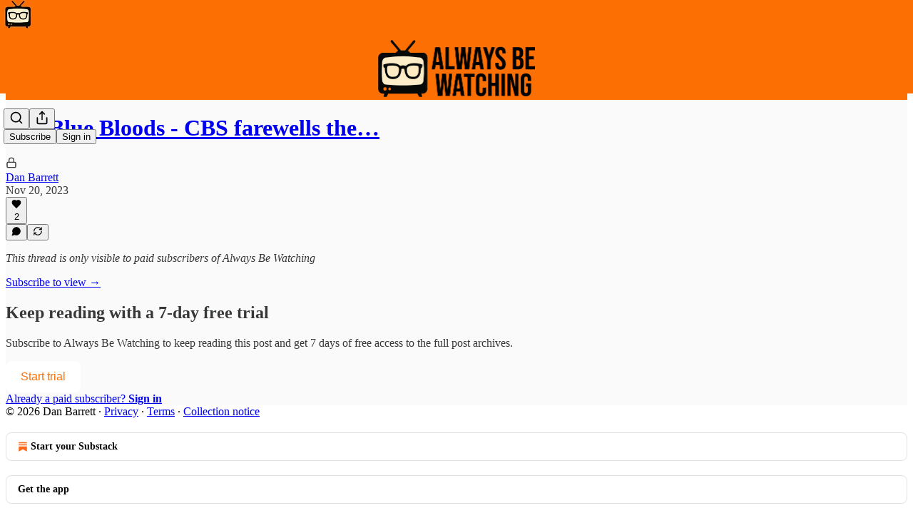

--- FILE ---
content_type: text/css
request_url: https://substackcdn.com/bundle/static/css/10873.6ed9c92f.css
body_size: 5926
content:
.rowBorderBottom-tHD_Mb{border-bottom:var(--border-default)}.table-m2WTld{border-collapse:collapse;flex-grow:1;max-height:100%;overflow:scroll}.modal-bBpQD3{max-width:50vw;height:60vh;width:auto!important;display:flex!important}@media (max-width:640px){.modal-bBpQD3{max-width:100vw}}.noGrow-skbZ94{flex:0}.grow-CBXF8f{flex:1}.cellPadding-f5tfb5{padding:4px}.cookieBanner-fZ6hup{background-color:var(--color-bg-primary);text-align:center;z-index:1000;width:100%;padding:10px;position:fixed;bottom:0;left:0;box-shadow:0 -2px 5px #0003}.cookieBannerHide-Z9vVXQ{opacity:-1}.wrapper-vT80lr{max-width:440px}.activeLike-n4wXdc{fill:var(--color-accent-fg-red);transition:var(--animate-hover);stroke:var(--color-accent-fg-red)!important}.activeSave-UgcaYI{fill:var(--color-accent-fg-orange);transition:var(--animate-hover);stroke:var(--color-accent-fg-orange)!important}.actionMenu-PHX5iz{right:0;top:calc(var(--size-40)*-1);z-index:1;flex-shrink:0;justify-content:center;align-items:center;display:flex;position:absolute}.relative-IkyQqe{position:relative}.playIcon-NgDoDU{position:absolute;top:50%;left:50%;transform:translate(-50%,-50%)}.queue-EZRP7x{--card-min-width:190px;--card-gap:8px;--card-aspect-ratio:1.5;--card-footer-height:50%;--card-overlap:var(--size-20);cursor:grab;width:100%;height:auto}.queue-EZRP7x:active{cursor:grabbing}.cardWrapper-qR0zV5{flex:0 0 var(--card-width);width:var(--card-width);max-width:100%;margin-right:var(--card-gap);opacity:1;transition:opacity var(--animation-timing-fast)var(--animation-smooth),margin-right var(--animation-timing-fast)var(--animation-smooth),width var(--animation-timing-fast)var(--animation-smooth),transform var(--animation-timing-fast)var(--animation-smooth);will-change:opacity,margin-right,width,transform}@media (hover:hover){.cardWrapper-qR0zV5:hover{opacity:.9}}.cardWrapper-qR0zV5:active{transform:var(--transform-pressed-more)}.cardWrapper-qR0zV5:last-of-type{margin-right:0}.cardWrapper-qR0zV5.smallCardWrapper-GidLX3{width:var(--card-width);height:100px}.cardWrapper-qR0zV5.archived-tVgnOK{opacity:0;z-index:-1;flex:0 0 0;width:0;margin-right:0}@starting-style{.cardWrapper-qR0zV5{opacity:0}}.arrow-M1xp9f{opacity:1;width:72px}.arrow-M1xp9f.disabled-C1q6TH{opacity:0}.link-gPxpTf{cursor:grab;display:contents}.highlight-khGgmH{mix-blend-mode:hard-light;background:linear-gradient(#ffffff1a 0%,#7979791a 100%);top:0;bottom:0;left:0;right:0}.border-Sobc4n{top:0;bottom:0;left:0;right:0;box-shadow:inset 0 0 0 1px #ffffff0d,inset 0 1px #ffffff0d}.playButtonContainer-SkXFOr{top:0;bottom:0;left:0;right:0}.playButton-NfBL9x{transition:var(--animate-hover)}@media (hover:hover){.playButton-NfBL9x:hover{transform:scale(1.05)}}.logoContainerShadow-MadM6a{box-shadow:0 0 0 1px #0000000d,var(--shadow-md),0 0 64px 0 var(--glow-color)}.cornerLogo-sq79Zv{top:var(--size-12);left:var(--size-12)}.vibranceTertiaryIcon-FMLmJq{mix-blend-mode:luminosity;transition:stroke var(--animation-timing-fast)var(--animation-smooth);stroke:#c8c8c8!important}.vibranceSecondaryText-mI5k5T{mix-blend-mode:luminosity;color:#0000;background:#c8c8c8;-webkit-background-clip:text;background-clip:text}.vibranceTertiaryBg-dway6D{mix-blend-mode:luminosity;color:#0000;background:#787878}.closeButton-dm0qJO{top:var(--size-8);right:var(--size-8)}.closeIcon-dUQ0_l{fill:var(--vibrance-dark-secondary);filter:drop-shadow(0 2px 2px #00000080);transition:fill var(--animation-timing-fast)var(--animation-smooth);stroke:none!important}.closeIcon-dUQ0_l:hover{fill:var(--color-utility-white)}.card-DZvXCa{background:var(--color-utility-black);isolation:isolate;transition:transform var(--animation-timing-slow)var(--animation-smooth);will-change:transform;background-position:50%;background-size:cover}.card-DZvXCa:before{content:"";pointer-events:none;border-radius:inherit;box-shadow:var(--inner-border-default);z-index:1;position:absolute;top:0;bottom:0;left:0;right:0}.card-DZvXCa.smallCard-QlKXKt{height:100px}.card-DZvXCa.smallCard-QlKXKt:before{display:none}.cardBg-Vnz3e5{-webkit-backdrop-filter:blur(40px)brightness(.85);backdrop-filter:blur(40px)brightness(.85);--color-fg-primary:white;--color-fg-secondary:#fff}.cardTop-qa11Ls{position:relative}.cardTop-qa11Ls.bigCardTop-xISBuI{width:100%;height:var(--image-height)}.cardTop-qa11Ls.smallCardTop-YuCbBT{width:100px;min-width:100px;height:100px}.cardTop-qa11Ls>picture,.cardTop-qa11Ls>.gifPreview-jTpyu3{opacity:.9;position:absolute;top:0;bottom:0;left:0;right:0}.cardTop-qa11Ls.bigCardTop-xISBuI>picture,.cardTop-qa11Ls.bigCardTop-xISBuI>.gifPreview-jTpyu3{-webkit-mask-image:linear-gradient(#000 50%,#0000 100%);mask-image:linear-gradient(#000 50%,#0000 100%)}.cardTop-qa11Ls>*>*{-webkit-user-drag:none}.coverImage-h44eo2{object-fit:cover;width:100%;height:100%}.audioWaveform-QTkNO2{opacity:.2;-webkit-mask-image:linear-gradient(90deg,#0000,#000 30%,#000 70%,#0000);mask-image:linear-gradient(90deg,#0000,#000 30%,#000 70%,#0000)}.audioLogoContainer-yUWOV3{width:100%;height:100%}.cardBottom-KjkXaq{height:calc(var(--card-footer-height) + var(--card-overlap));margin-top:calc(-1*var(--card-overlap))}.smallCardRight-A8Afqo{box-sizing:border-box;width:150px;height:100px}.titleContainerMinHeight-QKOvED{min-height:3em}.title-EwaRJw{line-height:1.5em!important}.smallCardAuthor-MXnD06{text-overflow:ellipsis;white-space:nowrap;max-width:110px;overflow:hidden}.iconButton-g5L_4l{width:24px;height:24px;background-color:#fff3!important;border-color:#0000!important}@media (hover:hover){.iconButton-g5L_4l:hover{background-color:#fff6!important}}.iconButton-g5L_4l:active{transform:var(--transform-pressed)}.iconButton-g5L_4l svg{stroke:#fff}.iconButton-g5L_4l.isSaved-Ml5fNZ svg{fill:#fff}.newIconButton-AH4esm{width:var(--size-24);height:var(--size-24);background:0 0}@media (hover:hover){.newIconButton-AH4esm:hover{background:0 0}.newIconButton-AH4esm:hover .vibranceTertiaryIcon-FMLmJq{stroke:#fff!important}}.livePreview-t_LWyR{opacity:.9;background-position:50%;background-repeat:no-repeat;background-size:cover;-webkit-mask-image:linear-gradient(#000 0%,#000 40%,#00000080 60%,#0000 100%);mask-image:linear-gradient(#000 0%,#000 40%,#00000080 60%,#0000 100%)}.blur-Q0P53N{background:var(--color-utility-modal);-webkit-backdrop-filter:var(--glass-blur);backdrop-filter:var(--glass-blur)}.explicitIcon-otqJ1H{opacity:.5}.save-g9NCXW.saved-gFLKCi{fill:var(--color-accent)!important;stroke:var(--color-accent)!important}.form-KAY4Wl{min-height:var(--size-40);flex:1px;display:flex;position:relative}.input-rPcWNv{border:var(--border-default);border-radius:var(--border-radius-md);padding:0 var(--size-20)0 var(--size-40);color:var(--color-fg-primary);font-size:var(--font-size-15);font-family:var(--font-family-text);font-weight:var(--font-weight-regular);line-height:var(--line-height-20);box-sizing:border-box;background:var(--color-bg-primary);-webkit-appearance:none;appearance:none;flex:1px;display:flex}.input-rPcWNv::placeholder{color:var(--color-fg-secondary)}.input-rPcWNv:focus-visible{border:var(--border-focus);box-shadow:var(--focus-input-ring)}.iconContainer-AjrE0u{top:0;bottom:0;left:0}.icon-hcA6Bx{margin:auto 0}.icon-hcA6Bx>svg{color:var(--color-fg-secondary)}.kbd-sFT1VT{right:var(--size-12);opacity:0;transition:var(--animate-hover);position:absolute;top:50%;transform:translateY(-50%)}.input-CQj3zC:hover .kbd-sFT1VT{opacity:1}.exploreSidebar-wwnATB{box-sizing:border-box;top:0;bottom:0;right:0;overflow-y:scroll}.hoverRow-YXdX1_:hover{background-color:var(--color-bg-primary-hover)}.unmuteOverlayContainer-WcXkPG{background:#0003;justify-content:center;align-items:center;display:flex;position:absolute;top:0;bottom:0;left:0;right:0}.liveStreamVideoZoom-_qvCom{height:var(--full-height);width:calc(var(--full-height)*16/9);position:absolute}.liveStreamVideo-asigz8{width:100%}.active-Mnay2Y{box-shadow:0 0 0 2px var(--color-fg-primary)}.active-fPhBWQ{box-shadow:var(--focus-ring)}.icon-lyqgV5.inactive-zdmjOL svg{stroke:var(--color-fg-secondary)}.icon-lyqgV5.active-qkpOh1 svg{stroke:none}.badge-SSUMfv{right:var(--size-4);top:var(--size-4);position:absolute}.reader2-mobile-nav-icon .badge-SSUMfv{top:0;right:0}.dot-B4AfwU{right:var(--size-4);top:var(--size-4);position:absolute}:root{--size-left-nav:var(--size-80)}.sidebar-y6xw9g{width:var(--size-left-nav);height:var(--full-height);z-index:2;top:0;bottom:0;left:0}.ctaBase-Dht55f{bottom:var(--size-20);right:var(--size-20);box-shadow:var(--shadow-md);transition:all var(--animation-timing-fast)var(--animation-smooth);position:fixed!important}.cta-X9m2EB{background-color:var(--color-bg-elevated-primary)}.cta-X9m2EB:hover{box-shadow:var(--shadow-lg);color:var(--color-fg-primary);background-color:var(--color-bg-elevated-secondary)}.ctaPrimary-I2ba02:hover{box-shadow:var(--shadow-lg);filter:brightness(.9)}.ctaPrimaryPubTheme-tuyLcP{background-color:var(--color_theme_bg_pop,var(--color-button-primary-bg));color:var(--color_theme_print_on_pop,var(--color-button-primary-fg))}.ctaPrimaryPubTheme-tuyLcP:hover{box-shadow:var(--shadow-lg);background-color:var(--color_theme_bg_pop_darken,var(--color-button-primary-bg-hover));color:var(--color_theme_print_on_pop,var(--color-button-primary-fg-hover))}.container-fi9IrN{height:var(--size-top-bar)}.nav-ptYSWX{top:0;bottom:auto;left:var(--size-left-nav);height:var(--size-top-bar);width:var(--size-page-body);background-color:color-mix(in srgb,var(--color-bg-primary)80%,transparent);-webkit-backdrop-filter:blur(40px);backdrop-filter:blur(40px);position:fixed;right:0}.post-Ogv8cn:not(.loaded-yPoGB8){opacity:0;transform:translate3d(0,var(--size-4),0);will-change:opacity,transform}.post-Ogv8cn.loaded-yPoGB8{animation:fadeIn-GQR3Ag var(--animation-timing-slow)var(--animation-drawer);will-change:auto}@keyframes fadeIn-GQR3Ag{0%{opacity:0;transform:translate3d(0,var(--size-4),0)}to{opacity:1;transform:translate(0,0)}}.root-M94l49{top:calc(var(--nav-height) + var(--size-16));left:var(--page-x-padding);opacity:1;transition:opacity var(--animation-timing-slow)var(--animation-smooth),transform var(--animation-timing-slow)var(--animation-drawer)}.root-M94l49.reading-djeafr{transform:translate3d(0,calc(-1*var(--nav-height)),0)}@media (max-width:825px){.root-M94l49{opacity:0}}.card-N02akT{width:min(var(--embed-width,600px))}.container-lIAyz5{pointer-events:auto;box-sizing:border-box;width:600px}.track-jZG_pS{height:var(--size-4);background:var(--color-bg-tertiary);border-radius:var(--border-radius-full);cursor:pointer}.progress-_oQlOi{height:var(--size-4);background-color:var(--color-fg-primary);opacity:.6;width:100%;transition:transform var(--animation-timing-fast)var(--animation-smooth);will-change:transform}.playPauseButton-QuY9mu{-webkit-backdrop-filter:blur(40px);backdrop-filter:blur(40px);background-color:var(--color-bg-tertiary)}.marqueeContainer-w4zQyv{white-space:nowrap;width:100%;-webkit-mask-image:linear-gradient(to right,black,black calc(100% - var(--size-20)),transparent);-webkit-mask-image:linear-gradient(to right,black,black calc(100% - var(--size-20)),transparent);-webkit-mask-image:linear-gradient(to right,black,black calc(100% - var(--size-20)),transparent);mask-image:linear-gradient(to right,black,black calc(100% - var(--size-20)),transparent);position:relative;overflow:hidden}.marqueeTrack-RrcquU{animation:marquee-TV51Qx var(--duration)linear infinite;animation-delay:var(--delay);padding-right:var(--size-12);display:inline-block}.marqueeContent-_UBVHA{padding-right:var(--size-12);display:inline-block}@keyframes marquee-TV51Qx{0%,5%{transform:translate(0%)}to{transform:translate(-100%)}}.container-KBEuyU{height:var(--bnav-height);z-index:1;transition:transform var(--animation-timing-slow)var(--animation-drawer),border-top var(--animation-timing-slow)var(--animation-drawer);border-top:var(--border-default);background-color:color-mix(in srgb,var(--color-bg-primary)80%,transparent);-webkit-backdrop-filter:blur(40px);backdrop-filter:blur(40px);bottom:0;left:0;right:0}.container-KBEuyU.hidden-sy3u5P{transform:translate3d(0,calc(var(--bnav-height) + 1px),0);border-top:1px solid #0000}.containerMobile-y31R53{width:100vw;bottom:var(--size-mobile-nav-area);position:fixed}.containerMaximized-JM7Mhc{z-index:1;height:100%;top:0;bottom:0}.container-K5XPov{--player-margin:var(--size-12);inset:auto var(--player-margin)var(--player-margin)calc(var(--size-left-nav) + var(--player-margin));z-index:1;pointer-events:none;justify-content:end;align-items:end;position:fixed}.container-K5XPov.modal-uY8Fz4{bottom:calc(var(--size-post-viewer-bottom-nav-height) + var(--size-post-viewer-margin) + var(--player-margin));right:calc(var(--size-post-viewer-margin) + var(--player-margin));transition:transform var(--animation-timing-slow)var(--animation-smooth)}.container-K5XPov.modal-uY8Fz4.reading-z5Jin8{transform:translateY(calc(var(--size-post-viewer-bottom-nav-height)))}.transition-DY6lDD{transition:transform var(--animation-timing-fast)var(--animation-bounce),opacity var(--animation-timing-fast)var(--animation-smooth)}.show-FJTanE{opacity:1;transform:translateY(0)}.hide-AyXupb{opacity:0;transform:translateY(8px)}html{scroll-padding-top:var(--size-reader-top-bar)}html.hasModal-bDnxNx{overflow:hidden}.modalViewer-xO_gxg{background-color:var(--color-bg-primary);box-sizing:border-box;top:0;left:var(--size-left-nav);z-index:1;width:0;height:100%;position:fixed}.modalViewer-xO_gxg.active-uB0ZZs{width:auto;right:0}.modalViewer-xO_gxg>*{flex:1 0 1px}.pc-root.app-theme .logo-DQBU5j{fill:var(--color-bg-quaternary)}.back-nF7MN5{left:calc(var(--size-20) + var(--size-left-nav));top:var(--size-24);z-index:2;position:fixed}@media (max-width:769px){.back-nF7MN5{display:none}}.container-mkVCmy{--mobile-nav-height:var(--size-mobile-nav);height:var(--mobile-nav-height);flex:none}.publicationNav-oP8uLE{--mobile-nav-height:var(--size-56)}.tabs-ITZoHF{height:var(--mobile-nav-height);background-color:var(--color-bg-primary);padding-bottom:var(--size-mobile-bottom-chrome);position:fixed;top:auto;bottom:0;left:0;right:0}.avatar-P2dQ60{position:absolute;top:50%;left:50%;transform:translate(-50%,-50%)}.tos-fWRMR_{text-align:center}.tos-fWRMR_ a{text-decoration:underline}.subscribeWidgetContainer-xBr6Eu.subscribeWidgetContainer-xBr6Eu.subscribeWidgetContainer-xBr6Eu input{background-color:var(--color-bg-primary)}.subscribeWidgetContainer-xBr6Eu.subscribeWidgetContainer-xBr6Eu.subscribeWidgetContainer-xBr6Eu p{margin:0}.mainPubAvatar-jsZ95u{z-index:1;outline:3px solid var(--color-text-white,#fff);position:absolute;bottom:0;left:0}.invitedPubAvatar-OPhB0e{outline:3px solid var(--color-text-white,#fff);position:absolute;right:0}.pubAvatars-nTTf2Z{width:80px;height:80px;margin:0 auto;position:relative}.liveStreamShareModalHeader-gNo8jo{border-radius:var(--border-radius-lg,20px)var(--border-radius-lg,20px)var(--border-radius-none,0px)var(--border-radius-none,0px);background:linear-gradient(77deg,#0f0d1b00 8.27%,#03ff3b4d 90.24%),linear-gradient(208deg,#0e0c1a 50.52%,#76726c 108.52%),#000}.liveStreamShareModalMobileHeader-K6ztTD{border-radius:var(--border-radius-lg);margin-top:20px;margin-left:20px;margin-right:20px}.noBorderModal-Tmgy4G.noBorderModal-Tmgy4G.noBorderModal-Tmgy4G{border:none}.liveAvatarImage-k8bFOq{outline:2.5px solid var(--accent-fg-red,#eb5757);border:6.25px solid #0d2034}.liveAvatarLabel-Zpwlfs{border-radius:var(--border-radius-sm);z-index:1;border:2.5px solid #0d1f32;margin-top:-12px;padding-left:4px;padding-right:4px}.getAppButton-HOKa_p{width:100%}.qrContainer-yKgzsT{box-shadow:var(--shadow-xl);background:var(--color-bg-elevated-primary);width:-webkit-fit-content;width:fit-content}.qrCode-H0bjB3{border-radius:var(--border-radius-lg);background-color:var(--color-bg-elevated-primary);box-shadow:var(--shadow-lg);transition:transform var(--animation-timing-slow)var(--animation-smooth);cursor:pointer;overflow:hidden}@media (hover:hover){.qrCode-H0bjB3:hover{transform:scale(1.02)}}.container-DLG3Xp{height:var(--nav-height);z-index:1;transition:transform var(--animation-timing-slow)var(--animation-drawer),border-bottom var(--animation-timing-slow)var(--animation-drawer);border-bottom:var(--border-default);background-color:color-mix(in srgb,var(--color-bg-primary)80%,transparent);-webkit-backdrop-filter:blur(40px);backdrop-filter:blur(40px);top:0;left:0;right:0}.container-DLG3Xp.hidden-ioFwzU{transform:translate3d(0,calc(-1*var(--nav-height) - 1px),0);border-bottom:1px solid #0000}.container-wcKC8m{margin:0 var(--overflow);transition:var(--animate-hover)}.container-wcKC8m:hover{opacity:.9}.image-WJiR9w{cursor:pointer;max-width:100%;aspect-ratio:var(--aspect);object-fit:cover}.viewer-uYulTr{--page-width:600px;--embed-width:700px;--page-x-padding:var(--size-16);--column-width:64px;--nav-height:72px;--bnav-height:var(--size-post-viewer-bottom-nav-height);--transition-smooth:var(--animation-timing-slow)var(--animation-smooth);box-shadow:0 0 24px #0000000d,0 4px 12px #0000001a,0 2px 6px #00000026}@media (max-width:600px){.viewer-uYulTr{--page-x-padding:16px;--page-width:calc(100vw - var(--page-x-padding)*2)}}@media (max-width:700px){.viewer-uYulTr{--embed-width:calc(100vw - var(--page-x-padding)*2)}}.dark-mode .viewer-uYulTr{box-shadow:0 0 24px #00000026,0 4px 12px #00000040,0 2px 6px #00000073}.actionIcon-zabIaF{width:var(--size-20);height:var(--size-20)}.post-mS6ZNe{padding-top:calc(var(--nav-height) + var(--size-16));padding-bottom:var(--size-32);padding-left:var(--page-x-padding);padding-right:var(--page-x-padding);overflow-y:auto}.bottomNav-dRDXUh{height:var(--bnav-height);bottom:0;left:0;right:0}.ufi-Zz5H7M{width:var(--page-width)}.ufiButton-GHWGap{gap:var(--size-8)!important;padding:var(--size-8)!important;width:auto!important;min-width:var(--size-40)!important}@media (hover:hover){.likeButton-hHN7ID:hover:enabled{background-color:var(--color-accent-bg-red)!important}.likeButton-hHN7ID:hover:enabled svg{transition:var(--animate-hover);stroke:var(--color-accent-fg-red)}}.likeButton-hHN7ID.isLiked-pMluhK svg{fill:var(--color-accent-fg-red);stroke:var(--color-accent-fg-red)}@media (hover:hover){.commentButton-ff26sw:hover:enabled{background-color:var(--color-accent-bg-cyan)!important}.commentButton-ff26sw:hover:enabled svg{transition:var(--animate-hover);stroke:var(--color-accent-fg-cyan)}.restackButton-lPk8i4:hover:enabled{background-color:var(--color-accent-bg-green)!important}.restackButton-lPk8i4:hover:enabled svg{transition:var(--animate-hover);stroke:var(--color-accent-fg-green)}}.restackButton-lPk8i4.isRestacked-sI4aHp svg{stroke:var(--color-accent-fg-green)}@media (hover:hover){.shareButton-9InAJp:hover:enabled{background-color:var(--color-accent-bg-orange)!important}.shareButton-9InAJp:hover:enabled svg{transition:var(--animate-hover);stroke:var(--color-accent-fg-orange)}}body .reader2-post-content{font-family:var(--font-family-serif)}body .reader2-post-content .body.markup>*{max-width:var(--page-width);margin-left:auto;margin-right:auto}body .reader2-post-content .body.markup>.captioned-image-container{max-width:var(--embed-width)}.liveStreamContainer-FcukCX{overflow:auto}svg.fillIcon-CcS0fl{fill:var(--color-fg-secondary);stroke:none}.twitterVerifiedIcon-v59YgL.twitterVerifiedIcon-v59YgL{margin-left:-4px}.twitterVerifiedIcon-v59YgL.twitterVerifiedIcon-v59YgL path:last-child{stroke:var(--color-bg-primary)}.profileRow-pxzPMX{transition:var(--animate-hover);cursor:pointer}.profileRow-pxzPMX:hover{background-color:var(--color-utility-detail)}.profileImage-HkuUYh{width:48px;height:48px}.socialLinkIcon-yTx6z2{stroke:none!important}.stat-fGDQWV{color:var(--color-fg-secondary);cursor:pointer}@media (hover:hover){.stat-fGDQWV:hover{text-decoration:underline}}.readsRow-sdX9cR{border-radius:var(--border-radius-md);transition:var(--animate-hover);text-decoration:none}@media (hover:hover){.readsRow-sdX9cR:hover{background-color:var(--color-bg-secondary)}}.page-tdumDw{width:600px}@media (max-width:1032px){.page-tdumDw{width:100%}}.grid-bCt58x{gap:var(--size-8);padding:0 var(--size-4);grid-template-rows:auto;grid-template-columns:repeat(auto-fit,minmax(212px,1fr));display:grid}.pubMain-P7p9KT{transition:var(--animate-hover)}@media (hover:hover){.pubMain-P7p9KT:hover{background-color:var(--color-bg-tertiary)}}.pub-WKvJgt{border-radius:var(--border-radius-md);transition:var(--animate-hover);text-decoration:none}@media (hover:hover){.pub-WKvJgt:hover{background-color:var(--color-bg-secondary)}}.reader2-mobile-nav-icon-B_bswu{position:relative}@media (min-width:640px){.modalContainer-mJcb4X{padding:0 24px;width:549px!important}}.fullWidth-G75cMo{width:100%}.headerIcon-vFzD3Y{background-color:var(--color-light-accent-fg-red)}.divider-RTh_Tm,.joinButton-BaiMuk,.declineButton-lXoT5b{width:100%}.primaryPubAvatar-DsPqHi{z-index:1;outline:3px solid var(--color-bg-primary);position:absolute;bottom:0;left:0}.guestPubAvatar-tqWNqe{position:absolute;top:0;right:0}.subscribeWidget-DmciqD{--color-bg-secondary-themed:var(--color-bg-primary);margin:0}.subscribeWidget-DmciqD p{margin:0}.position-PH56bs{bottom:0;right:0}.container-JHgoYl{border:3px solid var(--color-bg-primary);box-sizing:content-box;box-shadow:0 0 200px var(--color-bg-primary);margin:-3px}@media (hover:hover){.avatar-h98fMT{transition:var(--animate-hover)}.avatar-h98fMT:hover{opacity:.9}}.liveStreamAvatar-f516FN{border:var(--size-2)solid var(--color-accent-fg-red);padding:var(--size-2);margin:calc(var(--size-2)*-1);box-sizing:content-box}.liveTag-Gk0dUD{outline:2px solid var(--color-bg-primary);text-transform:uppercase;position:absolute;bottom:0;left:50%;transform:translate(-50%)translateY(50%)}.subscribeButton-CtrItP.subscribeButton-CtrItP.subscribeButton-CtrItP.subscribeButton-CtrItP{margin-right:var(--size-4);border-radius:var(--border-radius-full)}.authorPill-wbOG0c{background-color:var(--material-dark-regular);-webkit-backdrop-filter:var(--glass-blur);backdrop-filter:var(--glass-blur)}.viewerCountContainer-XTwz_D{margin-left:auto}.closeButtonHidden-PBnS9i{display:none}.liveStreamHeaderViewerCount-UDCSmc,.liveStreamHeader-OLlNVf{z-index:1001;top:0;left:0;right:0}.liveStreamHeader-OLlNVf{z-index:1001}.livePill-bjILuE{filter:saturate(1.3)}.closeButton-sVbZDe{z-index:1001;position:fixed;top:16px;left:16px}.chip-fQexYY{max-width:var(--size-200)}.videoContainer-bFmoVz{height:var(--full-height);background-color:var(--color-utility-black);position:relative;overflow:hidden}.container-hbjpWY{width:100vw}.chatContainer-AN9dgq{height:var(--full-height);width:350px}.chatHeader-s5ljID{box-sizing:border-box;width:100%}.chatContainerFullscreen-fSFBbl{display:none}.liveStreamHeader-u6ZCk1{z-index:1;top:0;left:0;right:0}.viewerCountContainer-yy87bu{margin-left:auto}.chatMessageContainer-qJZevW{box-sizing:border-box;width:100%}.messageContainer-pgynYi{box-sizing:border-box;scrollbar-width:none;-ms-overflow-style:none;width:100%;height:100%;overflow:scroll}.message-DRg1zC{word-break:break-word;width:100%}.subscribeButton-Q8i7Af.subscribeButton-Q8i7Af.subscribeButton-Q8i7Af.subscribeButton-Q8i7Af{border-radius:var(--border-radius-full);margin-left:auto}.image-lgGaTu{width:100%}.blurredMessageContainer-UHKNQm{filter:blur(10px)}.reactionIcon-p8De54.reactionIcon-p8De54.reactionIcon-p8De54{opacity:0;transition:all 1s var(--animation-smooth);pointer-events:none;fill:var(--color-accent-fg-red);stroke:var(--color-accent-fg-red);position:absolute;top:10px;left:10px}.reactionIcon-p8De54.reactionIcon-p8De54.reactionIcon-p8De54 svg{fill:var(--color-accent-fg-red);stroke:var(--color-accent-fg-red)}@starting-style{.reactionIcon-p8De54.reactionIcon-p8De54.reactionIcon-p8De54{opacity:1;transform:translate(0)}}.reactionButton-aHRYW_{position:relative}.closeButtonHidden-GhiCm_{display:none}.scrollToBottomContainer-vk_Q7p{background-color:#0000;width:100%;position:absolute;bottom:72px}

--- FILE ---
content_type: application/javascript
request_url: https://substackcdn.com/bundle/static/js/63601.b76d37a8.js
body_size: 98808
content:
"use strict";(self.webpackChunksubstack=self.webpackChunksubstack||[]).push([["63601"],{39625:function(e,t,n){n.d(t,{A:()=>i});let i={textInput:"textInput-kYr7wC"}},72032:function(e,t,n){n.d(t,{A:()=>i});let i={header:"header-m3czQu",headerWithJustTitle:"headerWithJustTitle-AWuTLu",noImage:"noImage-VVe5Lh",actions:"actions-mMxsK2",thickRule:"thickRule-c8r1qH",bodyWrapperTwoMiddleColumns:"bodyWrapperTwoMiddleColumns-EOoshF",notifyButton:"notifyButton-wkevVH",hoverText:"hoverText-OtXqlP",notifyButtonInternal:"notifyButtonInternal-wv0x02",titleNotifyButton:"titleNotifyButton-bWyjlY",caret:"caret-vNjCU3",collapsed:"collapsed-KQpXLZ"}},45663:function(e,t,n){n.d(t,{A:()=>i});let i={specialFeatureHeaderContainer:"specialFeatureHeaderContainer-Skrlng",thickRule:"thickRule-oguYhe",threeColumnContainer:"threeColumnContainer-ziuSvf",mediumRule:"mediumRule-wQbBfo",headerButtonMobile:"headerButtonMobile-DURJFG",america250HomepageHeader:"america250HomepageHeader-Gp7Pmn",a250Rule:"a250Rule-oAzvtB",a250Logo:"a250Logo-sb3SfS"}},22232:function(e,t,n){n.d(t,{A:()=>i});let i={noAnimation:"noAnimation-jU0t5u"}},78918:function(e,t,n){n.d(t,{A:()=>i});let i={container:"container-xlqXTa",containerHoverLight:"containerHoverLight-pv1hHj"}},60996:function(e,t,n){n.d(t,{k:()=>g});var i=n(79785),l=n(4006),r=n(17402),o=n(84605),a=n(45064),s=n(76977),d=n(16993),c=n(57820),u=n(18947),p=n(49807),h=n(81675);function m(){let e=(0,i._)([""," by ",""]);return m=function(){return e},e}function g(e){let{onClose:t,post:n,pub:i,comment:g}=e,{iString:v,iTemplate:Y,language:f}=(0,o.GO)(),[b,y]=(0,r.useState)({width:400,height:400}),[_,w]=(0,r.useState)(!1),I=(0,r.useRef)(null);(0,r.useEffect)(()=>{if(!g&&!n)return;let e=e=>{e.data.iframeHeight&&(y({width:500,height:e.data.iframeHeight}),w(!0))};return window.addEventListener("message",e),()=>{window.removeEventListener("message",e)}},[g,n]);let C=g?'<div class="substack-post-embed"><p lang="'.concat(f,'">').concat("".concat(g.body||""),"</p>").concat(g.name?"<p> - ".concat(g.name,"</p>"):g.handle?"<p> - @".concat(g.handle,"</p>"):"",'<a data-comment-link href="').concat((0,p.Zgx)(g),'">').concat(v("Read on Substack"),'</a></div><script async src="').concat((0,p.Ewe)(),'/embedjs/embed.js" charset="utf-8"><\/script>'):i&&n?'<div class="substack-post-embed"><p lang="'.concat(f,'">').concat(Y(m(),n.title,i.author_name),"</p><p>").concat(n.subtitle,'</p><a data-post-link href="').concat((0,u.st)(i,n.slug),'">').concat(v("Read on Substack"),'</a></div><script async src="').concat((0,p.Ewe)(),'/embedjs/embed.js" charset="utf-8"><\/script>'):"",{width:k,height:S,scaler:D}=(e=>{let{width:t,height:n}=e,i="undefined"!=typeof window?window.innerHeight:1/0,l=1;return i<700?l=.7:i<800?l=.75:i<900&&(l=.8),{width:t*l,height:n*l,scaler:l}})(b);return(0,l.FD)(l.FK,{children:[(0,l.Y)(d.rQ,{title:v("Embed note"),showDivider:!0,showClose:!0,onClose:t}),(0,l.Y)(d.cw,{gap:20,children:(0,l.FD)(s.VP,{style:{width:_?k:void 0,height:S},minHeight:_?void 0:220,bg:"secondary",radius:"md",overflow:"hidden",border:"detail",children:[(0,l.Y)("iframe",{ref:I,style:{transform:"scale(".concat(D,")"),width:b.width,height:b.height,display:_?"block":"none"},className:h.A.iframe,src:g?(0,p.RYA)(g,{isPreview:!0}):i&&n?(0,u.ti)(i,n.slug,{isPreview:!0}):"",onLoad:()=>{w(!0)}}),!_&&(0,l.Y)(s.ov,{flex:"grow",children:(0,l.Y)(c.y$,{})})]})}),(0,l.Y)(d.jl,{direction:"column",primaryButton:(0,l.Y)(a.c,{value:C,confirmationText:v("Copied code to clipboard")})})]})}},30796:function(e,t,n){n.d(t,{h:()=>c});var i=n(4006),l=n(32485),r=n.n(l),o=n(17402),a=n(10278),s=n(76977),d=n(71305);function c(e){let{className:t,assets:n,readOnly:l,onClick:c,maxHeight:p=420,children:h,feedItem:m,commentId:g}=e,v=(0,a.Cu)(n),[Y,f]=(0,o.useState)(null),b=(0,o.useRef)(null),y=(0,a.wY)(b,0),[_,w]=v;if(!_||!w)return null;let I=_.width&&_.height?_.width/_.height:1,C=w.width&&w.height?w.width/w.height:1,k=I+C,S=y-6,D=Math.min(p,S/k),F=[S*I/k,S*C/k];return(0,i.FD)(s.pT,{ref:b,className:r()(d.A.imageDiptych,t),gap:6,overflow:"hidden",children:[v.map((e,t)=>(0,i.Y)(u,{asset:e.src,explicit:e.explicit,readOnly:l,width:F[t],height:D,index:t,onClick:l?void 0:n=>{n.preventDefault(),c&&c({attachmentId:e.id,attachmentType:"image"}),f({index:t})},children:h},e.src)),!l&&(0,i.Y)(a.yx,{assets:v,imageViewer:Y,setImageViewer:f,readOnly:l,feedItem:m,commentId:g})]})}function u(e){let{asset:t,explicit:n,onClick:l,readOnly:o,width:s=500,height:c,children:u,index:p}=e;return(0,i.Y)(a.Vn,{asset:t,explicit:n,onClick:l,readOnly:o,width:s,height:c,className:r()(d.A.diptychImage,d.A["index-".concat(p+1)]),children:u})}},30653:function(e,t,n){n.d(t,{M:()=>x});var i=n(79785),l=n(4006),r=n(32485),o=n.n(r),a=n(17402),s=n(8853),d=n(71900),c=n(9599),u=n(2538),p=n(84605),h=n(86500),m=n(68349),g=n(24078),v=n(89490),Y=n(35369),f=n(16993),b=n(84843),y=n(81203),_=n(46453),w=n(11510),I=n(39318),C=n(57324),k=n(82130);function S(){let e=(0,i._)(["Tell "," you appreciate their post"]);return S=function(){return e},e}function D(){let e=(0,i._)(["Join the discussion for ","'s post"]);return D=function(){return e},e}function F(){let e=(0,i._)(["Quickly share posts with your followers"]);return F=function(){return e},e}let P=[{angle:-25,rotation:5,scale:1,flip:!1},{angle:135,rotation:-5,scale:.66,flip:!0}];function x(e){let{isOpen:t,setOpen:n,author:i,pub:r,action:o,postId:s,postSlug:d}=e,c=(0,w.Iu)(),{iString:u,iTemplate:g}=(0,p.GO)(),{requireLogin:v}=(0,_.eE)();if((0,a.useEffect)(()=>{t&&(0,h.u4)(h.qY.POST_UFI_APP_UPSELL_SHOWN,{action:o,author_id:null==i?void 0:i.id,post_id:s})},[t,o,i,s]),!i||!r)return null;let y=()=>{(0,h.u4)(h.qY.POST_UFI_APP_UPSELL_DISMISSED,{action:o,author_id:null==i?void 0:i.id,post_id:s}),n(!1)},k={like:u("Like this in the app"),comment:u("Comment in the app"),restack:u("Restack this in the app")},P={like:g(S(),i.name),comment:g(D(),i.name),restack:g(F())},x=k[o],A=P[o];return(0,l.FD)(f.aF,{isOpen:t,onClose:y,children:[(0,l.Y)(b.rQ,{icon:(0,l.Y)(T,{action:o,author:i,pub:r}),alignItems:"center",title:x,description:A,showClose:!0,onClose:y}),(0,l.Y)(f.q1,{}),(0,l.Y)(f.jl,{direction:"column",primaryButton:(0,l.Y)(Y.$n,{priority:"primary",onClick:()=>{if((0,h.u4)(h.qY.POST_UFI_APP_UPSELL_GET_APP_CLICKED,{action:o,author_id:null==i?void 0:i.id,post_id:s,is_mobile:c}),c){let e=(0,I.XV8)(r.subdomain,d,{redirect:"app-store",source:C.VU.postUfiModal});(0,m.V2)(e,{newTab:!0}),n(!1)}},children:u(c?"Open Substack":"Get the app")}),secondaryButton:(0,l.Y)(Y.$n,{priority:"secondary",onClick:()=>{(0,h.u4)(h.qY.POST_UFI_APP_UPSELL_SIGN_IN_CLICKED,{action:o,author_id:null==i?void 0:i.id,post_id:s}),n(!1),null==v||v()},children:u("Sign in")})})]})}function T(e){let{action:t,author:n,pub:i}=e,r=n.photo_url?(0,l.Y)(g.eu,{photoUrl:n.photo_url,size:84,className:k.A.avatar}):i.logo_url?(0,l.Y)(y.Nq,{pub:i,size:84,className:k.A.avatar}):(0,l.Y)(s.c,{src:"/img/substack-app-icon.png",width:84,height:84});return(0,l.FD)(v.az,{position:"relative",width:84,height:84,children:[r,P.map((e,n)=>(0,l.Y)(A,{config:e,action:t},n))]})}function A(e){let{config:t,action:n}=e,i=t.angle*Math.PI/180,r=46*Math.cos(i),o=46*Math.sin(i);return(0,l.Y)(v.az,{className:k.A.stickerContainer,style:{"--sticker-x":"".concat(r,"px"),"--sticker-y":"".concat(o,"px"),"--sticker-scale":t.scale,"--sticker-rotation":"".concat(t.rotation,"deg"),"--sticker-flip":t.flip?"-1":"1"},children:(0,l.Y)(E,{action:n})})}function E(e){let{action:t}=e;return"like"===t?(0,l.Y)(c.A,{size:32,className:o()(k.A.sticker,k.A.like)}):"comment"===t?(0,l.Y)(d.A,{size:32,className:o()(k.A.sticker,k.A.comment)}):"restack"===t?(0,l.Y)(u.A,{size:32,className:o()(k.A.sticker,k.A.restack)}):null}},13950:function(e,t,n){n.d(t,{DH:()=>d,xF:()=>u});var i=n(4006),l=n(32485),r=n.n(l),o=n(17402),a=n(10996),s=n(6045);function d(e){let{prefix:t,children:n}=e;if(t){let e="header"===t?s.A.headerTheme:"footer"===t?s.A.footerTheme:s.A.footerSecondaryTheme;return(0,i.Y)(c.Provider,{value:t,children:(0,i.Y)("div",{className:r()(s.A.pubTheme,e),children:n})})}return(0,i.Y)(a.NP,{theme:s.A.pubTheme,children:n})}let c=(0,o.createContext)(null);function u(){let e=(0,o.useContext)(c);return{onOpen:o.default.useCallback(()=>{let t=document.getElementById("menu-portal");if(!t||!e)return;let n="header"===e?s.A.headerTheme:"footer"===e?s.A.footerTheme:s.A.footerSecondaryTheme;t.className=r()(s.A.pubTheme,n)},[e]),onClose:o.default.useCallback(()=>{let e=document.getElementById("menu-portal");e&&(e.className="")},[])}}},7e4:function(e,t,n){n.d(t,{b:()=>k});var i=n(79785),l=n(4006),r=n(17402),o=n(15734),a=n.n(o),s=n(84605),d=n(35369),c=n(33727),u=n(60322),p=n(76977),h=n(16993),m=n(81203),g=n(63136),v=n(36372),Y=n(39318),f=n(82776);function b(){let e=(0,i._)(["Recommend ","?"]);return b=function(){return e},e}function y(){let e=(0,i._)(["Recommend "," and "," other Substacks?"]);return y=function(){return e},e}function _(){let e=(0,i._)(["Since you embedded "," in your post, we thought you might like to recommend them to your subscribers."]);return _=function(){return e},e}function w(){let e=(0,i._)(["Since you embedded these Substacks in your post, we thought you might like to recommend them to your subscribers."]);return w=function(){return e},e}function I(){let e=(0,i._)(["Recommend "," Substack"]);return I=function(){return e},e}function C(){let e=(0,i._)(["Recommend "," Substacks"]);return C=function(){return e},e}function k(e){var t,n;let{pub:i,pubsToRecommend:o}=e,{iString:c,iTemplate:u,iPlural:m}=(0,s.GO)(),g=(0,v.d)(),[Y,f]=(0,r.useState)(!0),[k,D]=(0,r.useState)(!1),[F,P]=(0,r.useState)(new Set((o||[]).map(e=>e.id)));if(0===o.length||!o[0])return null;let x=()=>{f(!1)},T=async()=>{try{D(!0);let e=Array.from(F);await a().put("/api/v1/recommendations/multiple").send({recommending_publication_id:i.id,recommended_publication_ids:e,source:"post_publish_cta",suggested:e.map(()=>!0)}),e.length&&g.popToast(()=>(0,l.Y)(v.y,{text:m("Added %1 recommendation","Added %1 recommendations",e.length)})),x()}catch(e){console.error("Failed to add recommendations: ",e),g.popToast(()=>(0,l.Y)(v.y,{text:c("Failed to add recommendations")})),x()}finally{D(!1)}},A=F.size,E=1===o.length?u(b(),o[0].name):u(y(),o[0].name,o.length-1),N=1===o.length?u(_(),null!=(n=null==(t=o[0])?void 0:t.name)?n:""):u(w());return(0,l.Y)(l.FK,{children:Y?(0,l.FD)(h.aF,{isOpen:Y,onClose:x,children:[(0,l.Y)(h.rQ,{title:E,description:N,onClose:x,showClose:!0,showDivider:!0}),(0,l.Y)(h.cw,{children:(0,l.Y)(p.VP,{gap:16,children:o.map(e=>(0,l.Y)(S,{pub:e,checked:F.has(e.id),onChange:()=>{var t;let n;return t=e.id,void((n=new Set(F)).has(t)?n.delete(t):n.add(t),P(n))}},e.id))})}),(0,l.Y)(h.jl,{showDivider:!0,primaryButton:(0,l.Y)(d.$n,{onClick:T,disabled:0===A,loading:k,children:0===A?c("Recommend"):u(1===A?I():C(),A)}),secondaryButton:(0,l.Y)(d.$n,{onClick:x,priority:"secondary",children:c("Cancel")})})]}):null})}function S(e){let{pub:t,checked:n,onChange:i}=e;return(0,l.Y)("label",{children:(0,l.FD)(c.Z,{padding:12,gap:12,direction:"row",alignItems:"center",cursor:"pointer",children:[(0,l.Y)(m.wg,{pub:t,size:40,openInNewTab:!0}),(0,l.FD)(p.VP,{gap:2,flex:"grow",children:[(0,l.Y)(g.EY.B3,{children:(0,l.Y)(g.Yq,{href:(0,Y.$_T)(t),target:"_blank",children:t.name})}),(0,l.Y)(g.EY.B4,{color:"secondary",children:(0,f.getByLine)(t)})]}),(0,l.Y)(u.S,{name:"pub-".concat(t.id),checked:n,onChange:i,size:"sm"})]})})}},84236:function(e,t,n){n.d(t,{Jq:()=>u,pJ:()=>p});var i=n(69277),l=n(70408),r=n(4006),o=n(76977),a=n(63136),s=n(39318),d=n(49807);let c=(e,t)=>{var n;return null==(n=e.sponsorship_campaigns)?void 0:n.find(e=>{let n="podcast"===e.campaign_type,i=e.section_id&&t&&e.section_id===t.id,l=!e.section_id&&!t;return n&&(i||l)})},u=(e,t)=>!!c(e,t),p=e=>{var t;let{align:n="left",direction:u="row",gap:p=16,pub:h,post:m=null,section:g=null,textField:v="short_text",imageHeight:Y=16,paddingY:f,paddingX:b}=e,y=c(h,g);if(!y)return null;let _="episode_short_text"===v?y.episode_short_text:y.short_text;if(!_)return null;let w=(0,s.qCG)({campaignId:y.id,medium:"podcast",pubId:h.id,url:y.link_url,postId:null==m?void 0:m.id,referrer:"undefined"!=typeof window?window.location.href:void 0}),I=(0,r.FD)(r.FK,{children:[(0,r.Y)(a.EY.Digit,{color:"pub-secondary-text",weight:"regular",children:_}),y.image_url&&(0,r.Y)("img",{alt:null!=(t=y.image_alt_text)?t:"",src:(0,d.dJ9)(y.image_url,250),style:{width:"auto",height:Y}})]}),C=(0,i._)({alignItems:"center",as:"a",gap:p,href:w,target:"_blank",justifyContent:(()=>{switch(n){case"center":return"center";case"right":return"end";default:return}})()},f&&{paddingY:f},b&&{paddingX:b});return"column"===u?(0,r.Y)(o.I1,(0,l._)((0,i._)({},C),{children:I})):(0,r.Y)(o.Ye,(0,l._)((0,i._)({},C),{children:I}))}},4013:function(e,t,n){n.d(t,{A:()=>d});var i=n(69277),l=n(70408),r=n(4006),o=n(32641),a=n(97731);let s=e=>{var{name:t,children:n}=e,s=(0,o._)(e,["name","children"]);return(0,r.Y)(a.A,(0,l._)((0,i._)({},s),{name:t,svgParams:{viewBox:"0 0 24 24",height:24,width:24,stroke:"#1C110B"},children:n}))},d=e=>(0,r.FD)(s,(0,l._)((0,i._)({},e),{name:"ActivationUsersIcon",children:[(0,r.Y)("path",{d:"M17 21V19C17 16.7909 15.2091 15 13 15H5C2.79086 15 1 16.7909 1 19V21",strokeWidth:"1.3",strokeLinecap:"round","stroke-linejoin":"round"}),(0,r.Y)("path",{fillRule:"evenodd",clipRule:"evenodd",d:"M9 11C11.2091 11 13 9.20917 13 7.00003C13 4.79089 11.2091 3.00003 9 3.00003C6.79086 3.00003 5 4.79089 5 7.00003C5 9.20917 6.79086 11 9 11Z",strokeWidth:"1.3",strokeLinecap:"round","stroke-linejoin":"round"}),(0,r.Y)("path",{d:"M23 21V19C22.9986 17.1772 21.765 15.5858 20 15.13",strokeWidth:"1.3",strokeLinecap:"round","stroke-linejoin":"round"}),(0,r.Y)("path",{d:"M16 3.13004C17.7699 3.58321 19.0078 5.17803 19.0078 7.00504C19.0078 8.83204 17.7699 10.4269 16 10.88",strokeWidth:"1.3",strokeLinecap:"round","stroke-linejoin":"round"})]}))},32999:function(e,t,n){n.d(t,{A:()=>s});var i=n(69277),l=n(70408),r=n(32641),o=n(4006),a=n(97731);let s=e=>{var{size:t=24,color:n="var(--color-utility-white)",className:s}=e,d=(0,r._)(e,["size","color","className"]);return(0,o.Y)(a.A,(0,l._)((0,i._)({},d),{name:"EyeIconFilled",svgParams:{viewBox:"0 0 24 24"},stroke:"none",width:t,height:t,fill:n,className:s,children:(0,o.Y)("path",{d:"M11.869 18.1925C17.6987 18.1925 21.7307 13.4687 21.7307 11.9962C21.7307 10.5163 17.6914 5.7998 11.869 5.7998C6.11209 5.7998 2 10.5163 2 11.9962C2 13.4687 6.11209 18.1925 11.869 18.1925ZM11.869 16.0566C9.59825 16.0566 7.79331 14.2123 7.79331 11.9962C7.79331 9.72174 9.59825 7.93573 11.869 7.93573C14.1179 7.93573 15.9374 9.72174 15.9374 11.9962C15.9374 14.2123 14.1179 16.0566 11.869 16.0566ZM11.869 13.4614C12.6769 13.4614 13.3464 12.7981 13.3464 11.9962C13.3464 11.187 12.6769 10.5236 11.869 10.5236C11.0538 10.5236 10.3843 11.187 10.3843 11.9962C10.3843 12.7981 11.0538 13.4614 11.869 13.4614Z"})}))}},46137:function(e,t,n){n.d(t,{A:()=>a});var i=n(69277),l=n(70408),r=n(4006),o=n(97731);let a=e=>(0,r.FD)(o.A,(0,l._)((0,i._)({},e),{name:"FoundingBadgeIcon",svgParams:{height:14,width:14,viewBox:"0 0 14 14"},children:[(0,r.Y)("circle",{cx:"3.93749",cy:"5.97916",r:"3.4375"}),(0,r.Y)("path",{d:"M8.39583 9.49273C8.39583 11.3912 6.85681 12.9302 4.95833 12.9302C3.05985 12.9302 1.52083 11.3912 1.52083 9.49273C1.52083 7.59425 3.05985 6.05523 4.95833 6.05523C6.85681 6.05523 8.39583 7.59425 8.39583 9.49273Z"}),(0,r.Y)("path",{d:"M12.4792 9.49273C12.4792 11.3912 10.9402 12.9302 9.04172 12.9302C7.14324 12.9302 5.60422 11.3912 5.60422 9.49273C5.60422 7.59425 7.14324 6.05523 9.04172 6.05523C10.9402 6.05523 12.4792 7.59425 12.4792 9.49273Z"}),(0,r.Y)("circle",{cx:"6.99999",cy:"3.9375",r:"3.4375"}),(0,r.Y)("circle",{cx:"10.0625",cy:"5.97916",r:"3.4375"})]}))},3364:function(e,t,n){n.d(t,{A:()=>s});var i=n(69277),l=n(70408),r=n(32641),o=n(4006),a=n(97731);let s=e=>{var{color:t="#262626"}=e,n=(0,r._)(e,["color"]);return(0,o.FD)(a.A,(0,l._)((0,i._)({},n),{name:"LockThinIcon",svgParams:{height:16,width:16},children:[(0,o.Y)("path",{className:"lock-shackle",d:"M5 6L5 3.9C5 2.57452 6.11929 1.5 7.5 1.5C8.88071 1.5 10 2.57452 10 3.9V6",stroke:t}),(0,o.Y)("path",{className:"lock-body",d:"M2 7.5C2 6.94772 2.44772 6.5 3 6.5H12C12.5523 6.5 13 6.94772 13 7.5V12.5C13 13.0523 12.5523 13.5 12 13.5H3C2.44771 13.5 2 13.0523 2 12.5V7.5Z",fill:t,stroke:t})]}))}},20297:function(e,t,n){n.d(t,{A:()=>s});var i=n(69277),l=n(70408),r=n(4006),o=n(33167),a=n(97731);let s=e=>(0,r.Y)(a.A,(0,l._)((0,i._)({},e),{name:"LucideArrowUpRight",svgParams:{height:24,width:24},children:(0,r.Y)(o.A,{height:24,stroke:e.stroke,fill:e.fill,strokeWidth:e.strokeWidth})}))},89839:function(e,t,n){n.d(t,{A:()=>s});var i=n(69277),l=n(70408),r=n(4006),o=n(57157),a=n(97731);let s=function(e){return(0,r.Y)(a.A,(0,l._)((0,i._)({},e),{name:"LucideBookmark",svgParams:{height:24,width:24,fill:"#000000",strokeWidth:0},children:(0,r.Y)(o.A,{height:24,stroke:e.stroke,fill:e.fill,strokeWidth:e.strokeWidth})}))}},18325:function(e,t,n){n.d(t,{A:()=>s});var i=n(69277),l=n(70408),r=n(4006),o=n(54687),a=n(97731);let s=e=>(0,r.Y)(a.A,(0,l._)((0,i._)({},e),{name:"LucideComments",svgParams:{height:24,width:24,fill:"#000000",strokeWidth:0},children:(0,r.Y)(o.A,{height:24,stroke:e.stroke,fill:e.fill,strokeWidth:e.strokeWidth})}))},43427:function(e,t,n){n.d(t,{A:()=>s});var i=n(69277),l=n(70408),r=n(4006),o=n(23345),a=n(97731);let s=e=>(0,r.Y)(a.A,(0,l._)((0,i._)({},e),{name:"LucideHeart",svgParams:{height:24,width:24,fill:"#000000",strokeWidth:0},children:(0,r.Y)(o.A,{height:24,stroke:e.stroke,fill:e.fill,strokeWidth:e.strokeWidth})}))},14394:function(e,t,n){n.d(t,{A:()=>s});var i=n(69277),l=n(70408),r=n(4006),o=n(60927),a=n(97731);let s=e=>(0,r.Y)(a.A,(0,l._)((0,i._)({},e),{name:"LucideArrowLeftRight",svgParams:{height:24,width:24,fill:"#000000",strokeWidth:0},children:(0,r.Y)(o.A,{height:24,stroke:e.stroke,fill:e.fill,strokeWidth:e.strokeWidth})}))},78330:function(e,t,n){n.d(t,{A:()=>a});var i=n(69277),l=n(70408),r=n(4006),o=n(97731);let a=e=>(0,r.Y)(o.A,(0,l._)((0,i._)({},e),{name:"LucideShare",svgParams:{height:24,width:24,fill:"#000000",strokeWidth:0},children:(0,r.Y)("svg",{width:24,height:24,viewBox:"0 0 24 24",fill:"none",xmlns:"http://www.w3.org/2000/svg",children:(0,r.Y)("path",{d:"M12.4376 15.6C4.77778 15.6 2 20.3999 2 20.3999C2 12.5999 5.88889 8.4 12.4376 8.4V3L22 11.9812L12.4376 21V15.6Z",strokeWidth:e.strokeWidth,fill:e.fill,className:"lucide",strokeLinecap:"round",strokeLinejoin:"round"})})}))},58299:function(e,t,n){n.d(t,{A:()=>a});var i=n(69277),l=n(70408),r=n(4006),o=n(97731);let a=e=>(0,r.Y)(o.A,(0,l._)((0,i._)({},e),{name:"NoteForwardIcon",svgParams:{height:24,width:24,stroke:e.stroke,strokeWidth:e.strokeWidth},children:(0,r.Y)("path",{d:"M21 3V8M21 8H16M21 8L18 5.29962C16.7056 4.14183 15.1038 3.38328 13.3879 3.11547C11.6719 2.84766 9.9152 3.08203 8.32951 3.79031C6.74382 4.49858 5.39691 5.65051 4.45125 7.10715C3.5056 8.5638 3.00158 10.2629 3 11.9996M3 21V16M3 16H8M3 16L6 18.7C7.29445 19.8578 8.89623 20.6163 10.6121 20.8841C12.3281 21.152 14.0848 20.9176 15.6705 20.2093C17.2562 19.501 18.6031 18.3491 19.5487 16.8925C20.4944 15.4358 20.9984 13.7367 21 12",strokeLinecap:"round","stroke-linejoin":"round"})}))},71941:function(e,t,n){n.d(t,{A:()=>s});var i=n(69277),l=n(70408),r=n(32641),o=n(4006),a=n(97731);let s=e=>{var{size:t=24,color:n="var(--color-fg-primary)"}=e,s=(0,r._)(e,["size","color"]);return(0,o.Y)(a.A,(0,l._)((0,i._)({},s),{name:"NoteQuoteForwardIcon",svgParams:{viewBox:"0 0 24 24"},width:t,height:t,stroke:n,strokeWidth:2,fill:"none",children:(0,o.Y)("path",{d:"M13.4147 2.09993C10.4072 1.67249 7.2423 2.61548 4.92891 4.92887C1.02366 8.83411 1.02366 15.1658 4.92891 19.071C8.83415 22.9762 15.1658 22.9762 19.071 19.071C21.3844 16.7576 22.3274 13.5927 21.9 10.5852M18.5 2.62126C18.8978 2.22343 19.4374 1.99994 20 1.99994C20.5626 1.99994 21.1021 2.22343 21.5 2.62126C21.8978 3.01908 22.1213 3.55865 22.1213 4.12126C22.1213 4.68387 21.8978 5.22343 21.5 5.62126L13 14.1213L8.99998 15.1213L9.99998 11.1213L18.5 2.62126Z",strokeLinecap:"round","stroke-linejoin":"round"})}))}},26184:function(e,t,n){n.d(t,{A:()=>a});var i=n(69277),l=n(70408),r=n(4006),o=n(97731);let a=e=>(0,r.FD)(o.A,(0,l._)((0,i._)({},e),{name:"PinIconSmall",svgParams:{height:16,width:14},children:[(0,r.Y)("path",{d:"M7 1.00006L10 1.00006C10.5523 1.00006 11.0846 1.47946 10.8452 1.97714C10.6681 2.3451 10.2927 2.75194 9.5 3.17301L10 7.51891C10.7819 7.7681 11.949 8.31222 12.9204 9.21856C13.4827 9.74324 13.0402 10.561 12.2711 10.561H7"}),(0,r.Y)("path",{d:"M7 1.00006L4 1.00006C3.44772 1.00006 2.91538 1.47946 3.15482 1.97714C3.33185 2.3451 3.70727 2.75194 4.5 3.17301L4 7.51891C3.2181 7.7681 2.05103 8.31222 1.07961 9.21856C0.517263 9.74324 0.959808 10.561 1.72891 10.561H7"}),(0,r.Y)("path",{d:"M7 10.561L7 15","stroke-linecap":"round","stroke-linejoin":"round"})]}))},23747:function(e,t,n){n.d(t,{A:()=>a});var i=n(69277),l=n(70408),r=n(4006),o=n(97731);let a=e=>(0,r.Y)(o.A,(0,l._)((0,i._)({},e),{name:"YoutubeIcon",svgParams:{height:24,width:24},children:(0,r.Y)("path",{d:"M21.582 6.07467C21.352 5.21467 20.674 4.53667 19.814 4.30667C18.254 3.88867 12 3.88867 12 3.88867C12 3.88867 5.746 3.88867 4.186 4.30667C3.326 4.53667 2.648 5.21467 2.418 6.07467C2 7.63467 2 11.8887 2 11.8887C2 11.8887 2 16.1427 2.418 17.7027C2.648 18.5627 3.326 19.2407 4.186 19.4707C5.746 19.8887 12 19.8887 12 19.8887C12 19.8887 18.254 19.8887 19.814 19.4707C20.675 19.2407 21.352 18.5627 21.582 17.7027C22 16.1427 22 11.8887 22 11.8887C22 11.8887 22 7.63467 21.582 6.07467ZM10 15.3527V8.42467L16 11.8887L10 15.3527Z"})}))},9292:function(e,t,n){n.d(t,{Sb:()=>o});var i=n(69277),l=n(70408),r=n(4006);function o(e){return(0,r.Y)("svg",(0,l._)((0,i._)({width:"12",height:"12",viewBox:"0 0 12 12",xmlns:"http://www.w3.org/2000/svg"},e),{children:(0,r.Y)("path",{d:"M5.67709 10C6.02484 10 6.28151 9.73617 6.28151 9.37872V7.91489H6.37259C7.82981 7.91489 8.69917 8.39574 9.30773 9.54894C9.48574 9.88085 9.69273 9.97021 9.93698 9.97021C10.2682 9.97021 10.5 9.64255 10.5 9.00426C10.5 5.94894 9.16283 4.10638 6.37259 4.10638H6.28151V2.64255C6.28151 2.28511 6.02484 2 5.66881 2C5.43698 2 5.27139 2.09787 5.01886 2.33617L1.73183 5.4766C1.56624 5.6383 1.5 5.82553 1.5 6C1.5 6.16596 1.57038 6.36596 1.73183 6.5234L5.01886 9.68511C5.24655 9.90213 5.43698 10 5.67709 10Z"})}))}n(97731)},97683:function(e,t,n){n.d(t,{B:()=>ee,D:()=>$});var i=n(79785),l=n(4006),r=n(38376),o=n(49436),a=n(70010),s=n(12723),d=n(25005),c=n(27775),u=n(35404),p=n(14520),h=n(44435),m=n(3549),g=n(56195),v=n(12203),Y=n(80827),f=n(61250),b=n(27786),y=n(3160),_=n(93540),w=n(50180),I=n(33167),C=n(54718),k=n(17402),S=n(15734),D=n.n(S),F=n(37767),P=n(41935),x=n(69277),T=n(70408),A=n(68349),E=n(35369),N=n(76977),B=n(67211),M=n(84270),R=n(16993),L=n(36372);function O(e){var t,n;let{isOpen:i,onClose:r,post:o}=e,a=(0,L.d)(),[s,d]=(0,k.useState)(!1),c=null==(n=o.postTheme)||null==(t=n.variant_config)?void 0:t.fullWidthImage,u={hideOverlay:(null==c?void 0:c.hideOverlay)||!1,hideSectionLink:(null==c?void 0:c.hideSectionLink)||!1,textColor:(null==c?void 0:c.textColor)||"black"},[p,h]=(0,k.useState)(u),m=async()=>{d(!0);try{var e;let t=(0,T._)((0,x._)({},null==(e=o.postTheme)?void 0:e.variant_config),{fullWidthImage:p});await D().patch("/api/v1/post/".concat(o.id,"/theme")).send({variant_config:t}),location.reload()}catch(e){a.popToast(()=>(0,l.Y)(L.y,{text:(0,A.uX)(e)}))}finally{d(!1)}},g=()=>{h(u),r()};return(0,l.FD)(R.aF,{isOpen:i,onClose:g,children:[(0,l.Y)(R.rQ,{showClose:!0,title:"Full Width Image Options",onClose:g}),(0,l.Y)(R.cw,{children:(0,l.FD)(N.I1,{gap:12,children:[(0,l.Y)(M.z,{label:"Text Color",options:[{value:"black",label:"Black"},{value:"red",label:"Red"},{value:"white",label:"White"}],value:p.textColor,onChange:e=>h((0,T._)((0,x._)({},p),{textColor:e}))}),(0,l.Y)(B.Y,{label:"Hide overlay",value:p.hideOverlay,onChange:e=>h((0,T._)((0,x._)({},p),{hideOverlay:e}))}),(0,l.Y)(B.Y,{label:"Hide section link",value:p.hideSectionLink,onChange:e=>h((0,T._)((0,x._)({},p),{hideSectionLink:e}))})]})}),(0,l.Y)(R.jl,{primaryButton:(0,l.Y)(E.$n,{disabled:s,priority:"primary",onClick:m,children:"Save"}),secondaryButton:(0,l.Y)(E.$n,{disabled:s,priority:"secondary",onClick:g,children:"Cancel"})})]})}var z=n(84605),q=n(86500),U=n(94729),H=n(13022),W=n(28528),G=n(88774),K=n(52145),V=n(16291),j=n(4016),X=n(39318),J=n(49807),Z=n(82776);function Q(){let e=(0,i._)([""," top posts"]);return Q=function(){return e},e}function $(e){var t,n,i,C;let{pub:S,post:F,hideDropCapOption:x,hidePinning:T,hidePostHeaderOptions:E,user:N,emailSent:B,allowSendEmail:M,handleCrossPost:R,onToggleMenu:q,onSummaryOpen:$,trigger:ee,disabled:et}=e,en=(0,k.useContext)(W.wZ),ei=(0,L.d)(),{iString:el,iTemplate:er}=(0,z.GO)(),[eo,ea]=(0,k.useState)(!1),[es,ed]=(0,k.useState)(!1),[ec,eu]=(0,k.useState)(!1),[ep,eh]=(0,k.useState)(!1),[em,eg]=(0,k.useState)(!1),[ev,eY]=(0,k.useState)(null),[ef,eb]=(0,k.useState)(null),[ey,e_]=(0,k.useState)(null),[ew,eI]=(0,k.useState)(!1);(0,k.useEffect)(()=>{(async()=>{eg(!!await (0,U.x6)("/api/v1/notification_settings/post/".concat(F.id,"/mute"),{method:"GET"}))})()},[F.id]);let eC=async e=>{let t;switch(e){case"1hour":t=1;break;case"8hours":t=8;break;case"24hours":t=24}let n=t?{expires_at:(0,V.A)().add(t,"hour").toISOString()}:{};await (0,U.x6)("/api/v1/notification_settings/post/".concat(F.id,"/mute"),{method:"POST",json:n}),eg(!0),ei.popToast(()=>(0,l.Y)(L.y,{text:el("Paused notifications"),Icon:r.A}))},ek=async()=>{await (0,U.x6)("/api/v1/notification_settings/post/".concat(F.id,"/mute"),{method:"DELETE"}),eg(!1),ei.popToast(()=>(0,l.Y)(L.y,{text:el("Unpaused notifications"),Icon:o.A}))},eS=async()=>{let e={everyone:"everyone",only_free:"free subscribers",only_paid:"paid subscribers",founding:"founding members"}[F.audience];if(confirm("Send this published post as an email to ".concat(e,"?")))try{await D().post("/api/v1/drafts/".concat(F.id,"/publish")).send({send:!0,only_send:!0}),location.reload()}catch(e){alert((0,A.uX)(e))}},eD=async()=>{try{await D().put("/api/v1/posts/".concat(F.id,"/clear_cache")),location.reload()}catch(e){alert((0,A.uX)(e))}},eF=async()=>{ea(!0);try{let e=await D().post("/api/v1/posts/".concat(F.id,"/duplicate"));(0,A.V2)((0,X.I_S)(S,e.body.id),{local_navigation:!1})}catch(e){alert((0,A.uX)(e)),ea(!1)}},eP=async e=>{eu(!0),await D().patch("/api/v1/post/".concat(F.id,"/theme")).send({post_preview_crop_gravity:e}),location.reload()},ex=async e=>{eh(!0),await D().patch("/api/v1/post/".concat(F.id,"/theme")).send({disable_drop_cap:e}),location.reload()},eT=async()=>{if(ev)return;eY(S.id);let e=F.pins.includes(S.id),t="/api/v1/publication/".concat(S.id,"/pin/").concat(F.id);try{e?(await D().del(t),F.pins=F.pins.filter(e=>e!==S.id)):(await D().post(t),S.multiple_pins||(F.pins=[]),F.pins.push(S.id)),["/","/beta","/publish"].includes(location.pathname)&&location.reload()}catch(e){alert((0,A.uX)(e))}finally{eY(null)}},eA=async()=>{if(ef)return;let e=F.section_id;if(!e)return;eb(e);let t="/api/v1/publication/".concat(S.id,"/section/").concat(e,"/pin/").concat(F.id);try{F.is_section_pinned?(await D().del(t),F.is_section_pinned=!1):(await D().post(t),F.is_section_pinned=!0),(["/","/beta","/publish"].includes(location.pathname)||location.pathname.startsWith("/s/"))&&location.reload()}catch(e){alert((0,A.uX)(e))}finally{eb(null)}},eE=async()=>{if(ey)return;e_(S.id);let e=F.top_exclusions.includes(S.id),t="/api/v1/publication/".concat(S.id,"/exclusion/").concat(F.id);try{e?(await D().del(t),F.top_exclusions=[]):(await D().post(t),F.top_exclusions=[S.id]),["/","/beta","/publish"].includes(location.pathname)&&location.reload()}catch(e){alert((0,A.uX)(e))}finally{e_(null)}},eN=(null==(t=F.postTheme)?void 0:t.post_preview_crop_gravity)||en.cropGravity,eB=!(null==(n=F.postTheme)?void 0:n.disable_drop_cap),eM=null==(i=S.sections)?void 0:i.find(e=>e.id===F.section_id),eR="undefined"!=typeof window?window.location.pathname:"",eL=!!(0,H.Ay)("enable_post_summarization"),eO=(0,j.lu)({pub:S}),ez=F.is_section_pinned!==(ef===F.section_id),eq=F.pins.includes(S.id)!==(ev===S.id),eU=F.top_exclusions.includes(S.id)!==(ey===S.id),eH=eO&&!E&&(null==(C=F.postTheme)?void 0:C.header_variant)==="full-width-image";return(0,l.FD)(l.FK,{children:[(0,l.Y)(P.Cg,{isOpen:es,setIsOpen:ed}),(0,l.Y)(O,{isOpen:ew,onClose:()=>eI(!1),post:F}),(0,l.FD)(G.W1,{trigger:ee,onOpen:()=>{null==q||q({active:!0})},onClose:()=>{null==q||q({active:!1})},disabled:et,children:[(0,l.FD)(G.H9,{isFirst:!0,children:[(0,l.Y)(G.Dr,{leading:(0,l.Y)(a.A,{}),href:(0,J.PuM)(S,F.id,{referrer:eR}),native:!0,children:el("View stats")}),(0,l.Y)(G.Dr,{leading:(0,l.Y)(s.A,{}),href:(0,J.U_V)(S,F.id,{referrer:eR}),native:!0,children:el("Share assets")})]}),(0,l.FD)(G.H9,{children:[(0,l.Y)(G.Dr,{leading:(0,l.Y)(d.A,{}),href:(0,X.wu9)(S,F,{edit:!0}),children:el("Edit")}),!B&&M&&F.is_published&&(0,l.Y)(G.Dr,{leading:(0,l.Y)(c.A,{}),onClick:eS,children:el("Send as email")}),(0,l.Y)(G.Dr,{leading:(0,l.Y)(u.A,{}),disabled:eo,onClick:eF,children:eo?"Duplicating...":"Duplicate"}),R&&(0,l.Y)(G.Dr,{leading:(0,l.Y)(p.A,{}),onClick:R,children:el("Cross post")}),eO&&(0,l.Y)(G.Dr,{disabled:ec,leading:(0,l.Y)(h.A,{}),onClick:()=>eP("auto"===eN?"center":"auto"),children:ec?"Updating...":"auto"===eN?"Disable smart cropping":"Enable smart cropping"}),eO&&!x&&(0,l.Y)(G.Dr,{disabled:ep,leading:(0,l.Y)(m.A,{}),onClick:()=>ex(eB),children:ep?"Updating...":eB?"Disable drop cap":"Enable drop cap"}),eH&&(0,l.Y)(G.Dr,{leading:(0,l.Y)(g.A,{}),onClick:()=>eI(!0),children:el("Edit full width image options")}),eL&&$&&(0,l.Y)(G.Dr,{leading:(0,l.Y)(v.A,{}),onClick:$,children:el("Reader guide")}),(0,H.Ay)("show_open_post_as_pdf_button")&&(0,l.Y)(G.Dr,{leading:(0,l.Y)(Y.A,{}),onClick:()=>{ed(!0),(0,A.V2)((0,J.MGs)(S,F.id),{local_navigation:!1})},children:el("Open as PDF")})]}),(0,l.FD)(G.H9,{children:[!T&&F.slug&&(0,l.FD)(l.FK,{children:[(0,Z.isPinnable)(S)&&F.section_id&&(F.section_name||(null==eM?void 0:eM.name))&&(0,l.FD)(G.Dr,{leading:ez?(0,l.Y)(f.A,{}):(0,l.Y)(b.A,{}),onClick:eA,children:[ez?"Unpin from":"Pin to"," ",F.section_name||(null==eM?void 0:eM.name)]}),(0,Z.isPinnable)(S)&&(0,l.Y)(G.Dr,{leading:eq?(0,l.Y)(f.A,{}):(0,l.Y)(b.A,{}),onClick:eT,children:eq?"Unpin from homepage":"Pin to homepage"})]}),F.slug&&"adhoc_email"!==F.type&&(0,l.Y)(G.Dr,{leading:eU?(0,l.Y)(y.A,{}):(0,l.Y)(_.A,{}),onClick:eE,children:er(Q(),eU?"Include in":"Hide from")}),em?(0,l.Y)(K.MI,{onClick:ek,customLabel:el("Unpause notifications")}):(0,l.Y)(K.DE,{onMute:e=>eC(e),customLabel:el("Pause notifications")})]}),(null==N?void 0:N.is_global_admin)&&(0,l.FD)(G.H9,{children:[(0,l.Y)(G.Dr,{priority:"secondary",onClick:eD,leading:(0,l.Y)(w.A,{}),children:el("Clear from cache")}),(0,l.Y)(G.Dr,{priority:"secondary",href:"".concat((0,X.$_T)({subdomain:"admin"}),"/posts/").concat(F.id),leading:(0,l.Y)(I.A,{}),children:el("Open in Underground")})]})]})]})}function ee(e){let{pub:t,post:n,iconHeight:i,hidePinning:r,user:o,emailSent:a,allowSendEmail:s,iconClassName:d}=e,c=(0,l.Y)(F.A,{onClick:()=>{(0,q.u4)(q.qY.EDIT_POST_DROPDOWN_MENU_OPENED)},children:(0,l.Y)(C.A,{stroke:"var(--color-fg-secondary)",size:i,className:d})});return(0,l.Y)($,{trigger:c,pub:t,post:n,hidePinning:r,user:o,emailSent:a,allowSendEmail:s})}},50883:function(e,t,n){n.d(t,{T:()=>T});var i=n(69277),l=n(4006),r=n(17402),o=n(15734),a=n.n(o),s=n(84605),d=n(86500),c=n(69618),u=n(68349),p=n(35369),h=n(8149),m=n(48535),g=n(76977),v=n(67211),Y=n(20500),f=n(76171),b=n(16993),y=n(81203),_=n(94996),w=n(63136),I=n(11587),C=n(65842),k=n(36372),S=n(16291),D=n(98111),F=n(56262),P=n(39318);let x={everyone:"Everyone",only_paid:"Paid subscribers",founding:"Founding members"},T=e=>{let{pub:t,post:n,user:o,open:y,setOpen:D,placeholderText:T=""}=e,E=(0,S.A)().add(2,"minutes"),[N,B]=(0,r.useState)(null),[M,R]=(0,r.useState)(T),[L,O]=(0,r.useState)(!1),[z,q]=(0,r.useState)(!0),[U,H]=(0,r.useState)("PREAMBLE"),[W,G]=(0,r.useState)(null),[K,V]=(0,r.useState)(void 0),[j,X]=(0,r.useState)(!0),[J,Z]=(0,r.useState)(!0),[Q,$]=(0,r.useState)(!1),[ee,et]=(0,r.useState)((0,S.A)().add(1,"day").toDate()),[en,ei]=(0,r.useState)(""),{iString:el}=(0,s.GO)(),er={everyone:"to everyone",founding:"to founding members",only_paid:"to paid subscribers"}[null!=K?K:"null"],eo=j?"Send":"Publish",ea=Q&&ee?(0,S.A)(ee).max(E).fromNow():"",es=j?er:"",ed="".concat(eo," cross-post ").concat(es," ").concat(ea),ec=null==N?void 0:N.find(e=>e.id===W),eu=(0,k.d)();(0,r.useEffect)(()=>{let e=async()=>{try{var e;let t=await a().get("/api/v1/restack/restackable-pubs"),n=(null==t||null==(e=t.body)?void 0:e.publications)||[];B(n),q(!1),n.length>0&&(G(n[0].id),V("everyone"))}catch(e){console.error("Failed to load user profile for restacking: ",e)}};y&&!N&&z&&e()},[y,o,z,q,N,B]),(0,r.useEffect)(()=>{y&&N&&0===N.length&&!z&&(0,u.V2)((0,P.f5H)())},[y,N,z]);let ep=(e,i)=>{D(!y,i),H("PREAMBLE"),ei(null),q(!1),i&&(R(""),(0,d.u4)(d.qY.RESTACK_POST_SUBMITTED,{restacked_publication_id:t.id,restacked_post_id:n.id,restacking_user_id:o.id,restacking_publication_id:null==ec?void 0:ec.id,restacking_blurb:M}),eu.popToast(()=>(0,l.Y)(k.y,{text:Q?"This post is scheduled to cross-post ".concat(ea):"This post was cross-posted to your subscribers"}))),(0,d.u4)(d.qY.CROSS_POST_MODAL_CLOSED,{didRestack:i})},eh=async()=>{(0,d.u4)(d.qY.CROSS_POST_MODAL_SUBMIT_CLICKED),q(!0);try{if(Q){let e=(0,S.A)(ee).max(E).toDate();if(!ec)throw Error("no selectedPub");await a().post("/api/v1/restack/".concat(n.id,"/schedule")).send({audience:K,restackingPubId:ec.id,introText:M,sendEmail:j,publishToWeb:J,scheduledAt:e})}else{if(!ec)throw Error("no selectedPub");await a().post("/api/v1/restack/".concat(n.id)).send({audience:K,restackingPubId:ec.id,introText:M,sendEmail:j,publishToWeb:J})}(0,d.u4)(d.qY.CROSS_POST_MODAL_SUBMITTED),ep({},!0);return}catch(e){if((0,d.u4)(d.qY.CROSS_POST_MODAL_SUBMIT_FAILED,{error:(0,u.uX)(e,"Could not retrieve error message")}),console.error("Failed to restack post:",e),e instanceof TypeError)throw ei("An unknown error ocurred. This post was not recommended."),q(!1),e;ei((0,u.uX)(e,"This post could not be recommended.")),q(!1)}};return(0,l.FD)(b.aF,{isOpen:y,onClose:ep,children:[(0,l.Y)(b.rQ,{showClose:!0,onClose:ep,title:el("Cross-post to your Substack"),showDivider:!0}),"PREAMBLE"===U?(0,l.FD)(l.FK,{children:[(0,l.Y)(b.cw,{children:(0,l.FD)(g.I1,{gap:20,children:[(0,l.Y)(A,{post:n,pub:t}),(0,l.Y)(I.T,(0,i._)({placeholder:el("Say why this post is worth reading..."),onChange:e=>{L||(O(!0),(0,d.u4)(d.qY.CROSS_POST_MODAL_TYPING_STARTED)),R(e.target.value)},value:M,maxLength:800,rows:5},c.b)),en&&(0,l.Y)(Y.yn,{children:en})]})}),(0,l.Y)(b.jl,{direction:"column",primaryButton:(0,l.Y)(p.$n,{priority:"primary",onClick:()=>{if((0,d.u4)(d.qY.CROSS_POST_MODAL_CONTINUE_CLICKED),!M){ei("Please write something to your subscribers to continue"),(0,d.u4)(d.qY.CROSS_POST_MODAL_CONTINUE_FAILED);return}ei(""),H("AUDIENCE_SELECTION"),(0,d.u4)(d.qY.CROSS_POST_MODAL_CONTINUED)},disabled:!M,loading:z,children:el("Continue")})})]}):(0,l.FD)(l.FK,{children:[(0,l.Y)(b.cw,{children:(0,l.FD)(g.I1,{gap:20,children:[(0,l.FD)(C.A0,{children:[(0,l.Y)(f.JU,{children:el("Post to")}),(0,l.Y)(_.I,{value:null==ec?void 0:ec.id,onChange:e=>{let t=e.currentTarget.value;V("everyone"),G(Number(t))},children:null==N?void 0:N.map(e=>(0,l.Y)("option",{value:e.id,children:e.name}))})]}),(0,l.FD)(C.A0,{children:[(0,l.Y)(f.JU,{children:el("Send to")}),(0,l.Y)(_.I,{value:K,onChange:e=>V(e.target.value),children:((null==ec?void 0:ec.payments_state)==="enabled"?(0,F.getAudiencesForPublicListing)():["everyone"]).map(e=>(0,l.Y)("option",{value:e,children:x[e]}))})]}),(0,l.FD)(g.I1,{gap:12,children:[(0,l.Y)(f.JU,{children:el("Delivery")}),(0,l.Y)(v.Y,{value:j,label:el("Send cross-post via email"),onChange:e=>X(e)}),(0,l.Y)(v.Y,{value:J,label:el("Publish cross-post to web"),onChange:e=>Z(e)}),(0,l.Y)(v.Y,{value:Q,label:el("Schedule time to publish cross-post"),onChange:e=>$(e),contentBelow:(0,l.Y)(h.N,{open:Q,children:(0,l.Y)(g.I1,{paddingTop:8,children:(0,l.Y)(m.ZZ,{value:null!=ee?ee:new Date,max:(0,S.A)().add(92,"days").toDate(),onChange:e=>{et(new Date(e.currentTarget.value))}})})})})]}),en&&(0,l.Y)(w.EY.B4,{color:"error",children:en})]})}),(0,l.Y)(b.jl,{direction:"column",primaryButton:(0,l.Y)(p.$n,{priority:j||J?"primary":"secondary",onClick:eh,disabled:z||!j&&!J,children:ed})})]})]})},A=e=>{let{post:t,pub:n}=e;return(0,l.FD)(g.I1,{gap:12,border:"detail",radius:"md",shadow:"xs",bg:"secondary",padding:12,children:[(0,l.FD)(g.Ye,{alignItems:"center",gap:8,children:[(0,l.Y)(y.Nq,{pub:n,size:20}),(0,l.Y)(w.EY.Meta,{weight:"medium",children:n.name})]}),(0,l.FD)(g.I1,{gap:2,children:[(0,l.Y)(w.EY.B3,{weight:"semibold",clamp:2,children:t.title}),(0,l.Y)(w.EY.B4,{color:"secondary",clamp:2,children:t.truncated_body_text?(t.truncated_body_text||"").replace(D.T.PUBLICATION_NAME,n.name):t.subtitle||""})]})]})}},73869:function(e,t,n){n.d(t,{m:()=>Q});var i=n(4006),l=n(65892),r=n(17402),o=n(69277),a=n(70408),s=n(90179),d=n.n(s),c=n(15871),u=n(43627),p=n(74979),h=n(83673),m=n.n(h),g=n(38970),v=n.n(g),Y=n(33031),f=n.n(Y),b=n(48697),y=n(84605),_=n(35369),w=n(76977),I=n(25318),C=n(94996),k=n(63136),S=n(46009);let D=e=>{let{addLabel:t,hideAdd:n,isValidSection:l,metadata:o,pub:a,renderEditMetadata:s,renderMetadata:d,selectedIds:p,selectedLabel:h,validateMetadata:g,onChangeMetadata:Y,onChangeSelectedIds:f}=e,[b,y]=(0,r.useState)(null),_=(0,c.FR)((0,c.MS)(c.AN,{activationConstraint:{distance:5}})),C=v()(a.sections,"id"),D=(0,S.j_)({pub:a}),T=m()(p.map(e=>{var t;return -1===e?{id:-1,name:null!=(t=D.title)?t:""}:C[e]})),A=e=>{f(p.filter(t=>t!==e))},E=e=>{y(e)};return(0,i.FD)(w.I1,{gap:16,children:[(0,i.Y)(I.D,{label:h,children:(0,i.Y)(w.I1,{gap:8,children:p.length?(0,i.Y)(c.Mp,{collisionDetection:c.fp,sensors:_,onDragEnd:e=>{let{active:t,over:n}=e;if(t.id!==n.id){let e=p.findIndex(e=>e===t.id),i=p.findIndex(e=>e===n.id);f((0,u.be)(p,e,i))}},children:(0,i.Y)(u.gB,{items:T,strategy:u.kL,children:T.map(e=>{var t;return(0,i.Y)(P,{disableDrag:!!b,id:e.id,children:(0,i.Y)(x,{isEditing:b===e.id,renderEditMetadata:s,renderMetadata:d,sectionId:e.id,sectionMetadata:null!=(t=null==o?void 0:o[e.id])?t:null,sectionName:e.name,validateMetadata:g,onChangeMetadata:Y,onEdit:E,onRemove:A},e.id)},e.id)})})}):(0,i.Y)(k.EY.B3,{color:"pub-secondary-text",children:"No sections selected"})})}),!n&&(0,i.Y)(I.D,{label:null!=t?t:"Add section",children:(0,i.Y)(F,{excludedSectionIds:[...T.map(e=>e.id),...l?a.sections.filter(e=>!l(e)).map(e=>e.id):[]],pub:a,onSelect:e=>{f([...p,e])}})})]})},F=e=>{let{excludedSectionIds:t,pub:n,onSelect:l}=e,{iString:r}=(0,y.GO)(),o=n.sections.filter(e=>!(null==t?void 0:t.includes(e.id)));return(0,i.FD)(C.I,{value:"",onChange:e=>{let t=e.target.value;t&&l(parseInt(t))},children:[(0,i.Y)(C.K,{children:r("Select a section")}),f()(o,"name").map(e=>(0,i.Y)("option",{value:e.id,children:e.name}))]})},P=e=>{let{children:t,disableDrag:n,id:l}=e,{attributes:r,isDragging:s,listeners:d,setNodeRef:c,transform:h,transition:m}=(0,u.gl)({id:l}),g={transform:p.Ks.Translate.toString(h),transition:m,zIndex:+!!s,cursor:s?"grabbing":"grab"};return n?(0,i.Y)("div",{children:t}):(0,i.Y)("div",(0,a._)((0,o._)({ref:c},r,d),{role:"button",style:g,children:t}))},x=e=>{let{isEditing:t,renderEditMetadata:n,renderMetadata:o,sectionId:a,sectionName:s,sectionMetadata:d,validateMetadata:c,onChangeMetadata:u,onEdit:p,onRemove:h}=e,[m,g]=(0,r.useState)(d),[v,Y]=(0,r.useState)(null);return(0,i.FD)(w.Ye,{alignItems:"start",bg:"white",border:"detail-themed",justifyContent:"space-between",paddingLeft:12,paddingRight:8,paddingY:8,radius:"sm",children:[(0,i.FD)(w.I1,{children:[(0,i.Y)(k.EY.B4,{weight:"semibold",children:s}),!t&&o&&(0,i.Y)("div",{children:o(d)}),t&&n&&(0,i.FD)(w.I1,{alignItems:"start",gap:12,paddingTop:12,children:[n({errors:v,value:m,onChange:g}),u&&(0,i.FD)(w.Ye,{gap:8,children:[(0,i.Y)(_.$n,{size:"sm",onClick:()=>{if(u){if(c){let{isValid:e,message:t}=c(m);if(!e&&t)return void Y([t]);Y(null)}u({sectionId:a,value:m}),p(null)}},children:"Done"}),(0,i.Y)(_.$n,{priority:"secondary",size:"sm",onClick:()=>{p(null)},children:"Cancel"})]})]})]}),!t&&(0,i.FD)(w.Ye,{alignItems:"center",gap:8,children:[!!n&&(0,i.Y)(_.K0,{size:"xs",onClick:()=>{p(a)},children:(0,i.Y)(l.A,{size:14})}),(0,i.Y)(_.K0,{size:"xs",onClick:()=>{h(a)},children:(0,i.Y)(b.A,{size:14})})]})]})},T=e=>{let{emptyText:t,label:n,value:l}=e;return(0,i.FD)(w.Ye,{alignItems:"baseline",gap:4,children:[(0,i.FD)(k.EY.B4,{fontWeight:"semibold",children:[n,":"]}),(0,i.Y)(k.EY.B4,{color:l?"primary":"secondary",children:l||t})]})};var A=n(89160),E=n(79796),N=n(60141),B=n(16993);let M=e=>{let{pub:t,onClose:n}=e,{isSaving:l,metadata:r,ids:s,onChangeMetadata:c,onChangeOrder:u,onSave:p}=(0,E.i)({pub:t}),{isSaving:h,metadata:m,ids:g,onChangeMetadata:v,onChangeOrder:Y,onSave:f}=(0,E.i)({pub:t,pubSetting:"fp_primary_column_section_ids"}),{ids:b,isSaving:y,onChange:I,onSave:C}=(0,A.G)({pub:t}),k=async()=>{await p(),await f(),await C(),window.location.reload()};return(0,i.FD)(B.aF,{isOpen:!0,onClose:n,children:[(0,i.Y)(B.rQ,{showClose:!0,title:"Edit featured and archived sections",onClose:n}),(0,i.Y)(B.cw,{children:(0,i.FD)(w.I1,{gap:36,children:[(0,i.Y)(D,{addLabel:"Add From the Free Press section",metadata:m,pub:t,renderEditMetadata:e=>{var t,n;let{value:l,onChange:r}=e;return(0,i.FD)(w.I1,{gap:8,children:[(0,i.Y)(N.A,{label:"Tagline",value:null!=(t=null==l?void 0:l.tagline)?t:"",width:260,onChange:e=>{var t;r({frequency:null!=(t=null==l?void 0:l.frequency)?t:"",tagline:e})}}),(0,i.Y)(N.A,{label:"Frequency",value:null!=(n=null==l?void 0:l.frequency)?n:"",width:260,onChange:e=>{r((0,a._)((0,o._)({},l),{frequency:e}))}})]})},renderMetadata:e=>{var t,n;return(0,i.FD)(w.I1,{children:[(0,i.Y)(T,{emptyText:"no tagline set",label:"Tagline",value:null!=(t=null==e?void 0:e.tagline)?t:""}),(0,i.Y)(T,{emptyText:"no frequency set",label:"Frequency",value:null!=(n=null==e?void 0:e.frequency)?n:""})]})},selectedIds:g,selectedLabel:"From The Free Press sections",onChangeMetadata:e=>{var t;let{sectionId:n,value:i}=e;v({metadata:i?(0,a._)((0,o._)({},r),{[n]:(0,a._)((0,o._)({},i),{frequency:null!=(t=null==i?void 0:i.frequency)?t:""})}):d()(r,n)})},onChangeSelectedIds:e=>{Y({ids:e})}}),(0,i.Y)(D,{addLabel:"Add featured section",metadata:r,pub:t,renderEditMetadata:e=>{var t,n;let{value:l,onChange:r}=e;return(0,i.FD)(w.I1,{gap:8,children:[(0,i.Y)(N.A,{label:"Tagline",value:null!=(t=null==l?void 0:l.tagline)?t:"",width:260,onChange:e=>{var t;r({frequency:null!=(t=null==l?void 0:l.frequency)?t:"",tagline:e})}}),(0,i.Y)(N.A,{label:"Frequency",value:null!=(n=null==l?void 0:l.frequency)?n:"",width:260,onChange:e=>{r((0,a._)((0,o._)({},l),{frequency:e}))}})]})},renderMetadata:e=>{var t,n;return(0,i.FD)(w.I1,{children:[(0,i.Y)(T,{emptyText:"no tagline set",label:"Tagline",value:null!=(t=null==e?void 0:e.tagline)?t:""}),(0,i.Y)(T,{emptyText:"no frequency set",label:"Frequency",value:null!=(n=null==e?void 0:e.frequency)?n:""})]})},selectedIds:s,selectedLabel:"Featured sections",onChangeMetadata:e=>{var t;let{sectionId:n,value:i}=e;c({metadata:i?(0,a._)((0,o._)({},r),{[n]:(0,a._)((0,o._)({},i),{frequency:null!=(t=null==i?void 0:i.frequency)?t:""})}):d()(r,n)})},onChangeSelectedIds:e=>{u({ids:e})}}),(0,i.Y)(D,{addLabel:"Add archived section",pub:t,selectedIds:b,selectedLabel:"Archived sections",onChangeSelectedIds:e=>{I({ids:e})}})]})}),(0,i.Y)(B.jl,{primaryButton:(0,i.Y)(_.$n,{disabled:l||y||h,onClick:k,children:"Save"}),secondaryButton:(0,i.Y)(_.$n,{disabled:l||y||h,priority:"secondary",onClick:n,children:"Cancel"})})]})};var R=n(27428);let L=e=>{let{pub:t,onClose:n}=e,{isSaving:l,ids:r,onSave:o,onChange:a}=(0,R.M)({pub:t}),s=async()=>{await o(),window.location.reload()};return(0,i.FD)(B.aF,{isOpen:!0,onClose:n,children:[(0,i.Y)(B.rQ,{showClose:!0,title:"Edit event sections",onClose:n}),(0,i.Y)(B.cw,{children:(0,i.Y)(D,{addLabel:"Add event section",pub:t,selectedIds:r,selectedLabel:"Event sections",onChangeSelectedIds:e=>{a({ids:e})}})}),(0,i.Y)(B.jl,{primaryButton:(0,i.Y)(_.$n,{disabled:l,onClick:s,children:"Save"}),secondaryButton:(0,i.Y)(_.$n,{disabled:l,priority:"secondary",onClick:n,children:"Cancel"})})]})};var O=n(77124),z=n(57753),q=n(84270);let U=e=>{let{pub:t,onClose:n}=e,{ids:l,metadata:s,onChangeOrder:d,onChangeMetadata:c,onSave:u}=(0,O.q)({pub:t}),[p,h]=(0,r.useState)(!1),m=async()=>{h(!0),await u(),window.location.reload()};return(0,i.FD)(B.aF,{isOpen:!0,onClose:n,children:[(0,i.Y)(B.rQ,{title:"Edit podcast sections",onClose:n}),(0,i.Y)(B.cw,{children:(0,i.Y)(D,{addLabel:"Add podcast section",isValidSection:e=>e.is_podcast,metadata:s,pub:t,renderEditMetadata:e=>{var t;let{value:n,onChange:l}=e;return(0,i.Y)(w.I1,{gap:12,children:(0,i.Y)(q.z,{label:"Carousel color",options:z.ek.map(e=>({label:e,value:e})),value:null!=(t=null==n?void 0:n.carouselColor)?t:"black",onChange:e=>{l({carouselColor:e})}})})},renderMetadata:e=>{var t;return(0,i.Y)(w.Ye,{height:20,radius:"xs",style:{backgroundColor:z.Q3[null!=(t=null==e?void 0:e.carouselColor)?t:"black"].hex},width:20})},selectedIds:l,selectedLabel:"Podcast sections",onChangeMetadata:e=>{let{sectionId:t,value:n}=e;c({metadata:(0,a._)((0,o._)({},s),{[t]:n})})},onChangeSelectedIds:e=>{d({ids:e})}})}),(0,i.Y)(B.jl,{primaryButton:(0,i.Y)(_.$n,{disabled:p,onClick:m,children:"Save"}),secondaryButton:(0,i.Y)(_.$n,{disabled:p,priority:"secondary",onClick:n,children:"Cancel"})})]})};var H=n(95691),W=n(7755);let G=e=>{let{pub:t,onClose:n}=e,{isSaving:l,metadata:r,ids:s,onChangeMetadata:d,onChangeOrder:c,onSave:u}=(0,H.P)({pub:t}),p=async()=>{await u(),window.location.reload()};return(0,i.FD)(B.aF,{isOpen:!0,onClose:n,children:[(0,i.Y)(B.rQ,{showClose:!0,title:"Edit video sections",onClose:n}),(0,i.Y)(B.cw,{children:(0,i.Y)(D,{addLabel:"Add video section",metadata:r,pub:t,renderEditMetadata:e=>{var t,n;let{errors:l,value:r,onChange:o}=e;return(0,i.FD)(w.I1,{gap:12,children:[(0,i.Y)(q.z,{label:"Carousel color",options:z.ek.map(e=>({label:e,value:e})),value:null!=(t=null==r?void 0:r.carouselColor)?t:"black",onChange:e=>{var t;o({carouselColor:e,youtubeUrl:null!=(t=null==r?void 0:r.youtubeUrl)?t:""})}}),(0,i.Y)(N.A,{errors:l,label:"YouTube URL",value:null!=(n=null==r?void 0:r.youtubeUrl)?n:"",width:260,onChange:e=>{var t;o({carouselColor:null!=(t=null==r?void 0:r.carouselColor)?t:"black",youtubeUrl:e})}})]})},renderMetadata:e=>{var t;return(0,i.FD)(w.Ye,{alignItems:"center",gap:8,children:[(0,i.Y)(w.Ye,{height:20,radius:"xs",style:{backgroundColor:z.Q3[null!=(t=null==e?void 0:e.carouselColor)?t:"black"].hex},width:20}),(null==e?void 0:e.youtubeUrl)?(0,i.Y)(k.EY.B4,{children:(0,i.Y)("a",{href:null==e?void 0:e.youtubeUrl,rel:"noopener noreferrer",target:"_blank",children:"YouTube link"})}):(0,i.Y)(k.EY.B4,{color:"pub-secondary-text",children:"No YouTube link set"})]})},selectedIds:s,selectedLabel:"Video sections",validateMetadata:e=>{var t;let n=(null!=(t=null==e?void 0:e.youtubeUrl)?t:"").trim();if(!n)return{isValid:!0,message:null};let{isValid:i,message:l}=(0,W.Hx)({platform:"youtube",url:n,language:"en"});return{isValid:i,message:l}},onChangeMetadata:e=>{var t,n;let{sectionId:i,value:l}=e;d({metadata:(0,a._)((0,o._)({},r),{[i]:(0,a._)((0,o._)({},l),{carouselColor:null!=(t=null==l?void 0:l.carouselColor)?t:"black",youtubeUrl:null!=(n=null==l?void 0:l.youtubeUrl)?n:""})})})},onChangeSelectedIds:e=>{c({ids:e})}})}),(0,i.Y)(B.jl,{primaryButton:(0,i.Y)(_.$n,{disabled:l,onClick:p,children:"Save"}),secondaryButton:(0,i.Y)(_.$n,{disabled:l,priority:"secondary",onClick:n,children:"Cancel"})})]})},K=e=>{let{pub:t,selectedIds:n,selectedLabel:l,onChangeSelectedIds:r}=e,s=(0,c.FR)((0,c.MS)(c.AN,{activationConstraint:{distance:5}})),d=v()(t.authorPagesInfo,"user_id"),p=m()(n.map(e=>d[e]?(0,a._)((0,o._)({},d[e]),{id:e}):null)),h=e=>{r(n.filter(t=>t!==e))};return(0,i.FD)(w.I1,{gap:16,children:[(0,i.Y)(I.D,{label:l,children:(0,i.Y)(w.I1,{gap:8,children:n.length?(0,i.Y)(c.Mp,{collisionDetection:c.fp,sensors:s,onDragEnd:e=>{let{active:t,over:i}=e;if(t.id!==i.id){let e=n.findIndex(e=>e===t.id),l=n.findIndex(e=>e===i.id);r((0,u.be)(n,e,l))}},children:(0,i.Y)(u.gB,{items:p,strategy:u.kL,children:p.map(e=>(0,i.Y)(j,{id:e.user_id,children:(0,i.Y)(X,{authorId:e.user_id,authorName:e.name,onRemove:h})},e.user_id))})}):(0,i.Y)(k.EY.B3,{color:"pub-secondary-text",children:"No authors selected"})})}),(0,i.Y)(I.D,{label:"Add an author",children:(0,i.Y)(V,{excludedAuthorIds:p.map(e=>e.id),pub:t,onSelect:e=>{r([...n,e])}})})]})},V=e=>{var t,n;let{excludedAuthorIds:l,pub:r,onSelect:o}=e,{iString:a}=(0,y.GO)(),s=null!=(n=null==(t=r.authorPagesInfo)?void 0:t.filter(e=>!!e.name&&!!e.bio&&!!e.photo_url).filter(e=>!(null==l?void 0:l.includes(e.user_id))))?n:[];return(0,i.FD)(C.I,{value:"",onChange:e=>{let t=e.target.value;t&&o(parseInt(t))},children:[(0,i.Y)(C.K,{children:a("Select a section")}),f()(s,"name").map(e=>(0,i.Y)("option",{value:e.user_id,children:e.name}))]})},j=e=>{let{children:t,disableDrag:n,id:l}=e,{attributes:r,isDragging:s,listeners:d,setNodeRef:c,transform:h,transition:m}=(0,u.gl)({id:l}),g={transform:p.Ks.Translate.toString(h),transition:m,zIndex:+!!s,cursor:s?"grabbing":"grab"};return n?(0,i.Y)("div",{children:t}):(0,i.Y)("div",(0,a._)((0,o._)({ref:c},r,d),{role:"button",style:g,children:t}))},X=e=>{let{authorId:t,authorName:n,onRemove:l}=e;return(0,i.FD)(w.Ye,{alignItems:"start",bg:"white",border:"detail-themed",justifyContent:"space-between",paddingLeft:12,paddingRight:8,paddingY:8,radius:"sm",children:[(0,i.Y)(w.I1,{children:(0,i.Y)(k.EY.B4,{weight:"semibold",children:n})}),(0,i.Y)(_.K0,{size:"xs",onClick:()=>{l(t)},children:(0,i.Y)(b.A,{size:14})})]})};var J=n(1918);let Z=e=>{let{pub:t,onClose:n}=e,{ids:l,onSave:o,onChange:a}=(0,J.i)({pub:t}),[s,d]=(0,r.useState)(!1),c=async()=>{d(!0),await o(),window.location.reload()};return(0,i.FD)(B.aF,{isOpen:!0,onClose:n,children:[(0,i.Y)(B.rQ,{showClose:!0,title:"Edit authors",onClose:n}),(0,i.Y)(B.cw,{children:(0,i.Y)(K,{pub:t,selectedIds:l,selectedLabel:"Authors to show",onChangeSelectedIds:e=>{a({ids:e})}})}),(0,i.Y)(B.jl,{primaryButton:(0,i.Y)(_.$n,{disabled:s,onClick:c,children:"Save"}),secondaryButton:(0,i.Y)(_.$n,{disabled:s,priority:"secondary",onClick:n,children:"Cancel"})})]})},Q=e=>{let{pub:t,sectionType:n,user:o}=e,[a,s]=(0,r.useState)(!1);return(null==o?void 0:o.is_admin)?(0,i.FD)(i.FK,{children:[(0,i.Y)(_.K0,{priority:"primary-mono",size:"sm",onClick:()=>{s(!0)},children:(0,i.Y)(l.A,{size:16})}),a&&"columns"===n&&(0,i.Y)(M,{pub:t,onClose:()=>{s(!1)}}),a&&"event"===n&&(0,i.Y)(L,{pub:t,onClose:()=>{s(!1)}}),a&&"podcast"===n&&(0,i.Y)(U,{pub:t,onClose:()=>{s(!1)}}),a&&"video"===n&&(0,i.Y)(G,{pub:t,onClose:()=>{s(!1)}}),a&&"who-we-are"===n&&(0,i.Y)(Z,{pub:t,onClose:()=>{s(!1)}})]}):null}},22076:function(e,t,n){n.d(t,{n:()=>s});var i=n(4006),l=n(25006),r=n(86500),o=n(38914),a=n(49807);let s=e=>{var t;let{trigger:n,liveStream:s,trackingSurface:d}=e,c=(0,l.df)();if(!c)return null;let u=null==s||null==(t=s.id)?void 0:t.toString(),p={title:s.title,description:s.description||"",location:(0,a.QMq)({pub:c,utm_campaign:u,utm_source:"add_to_calendar_button",utm_medium:"web"}),start:s.scheduled_at||new Date,duration:[1,"hour"],allDay:!1,busy:!0};return(0,i.Y)(o.L,{event:p,handleClick:e=>{(0,r.u4)(r.qY.ADD_TO_CALENDAR_CLICKED,{liveStreamId:s.id,surface:d,type:e})},menuProps:{trigger:n}})}},82528:function(e,t,n){n.d(t,{y:()=>v});var i=n(69277),l=n(70408),r=n(4006),o=n(32485),a=n.n(o),s=n(79909),d=n(13950),c=n(53696),u=n(15894),p=n(17306),h=n(68410),m=n(76977),g=n(72032);let v=e=>{let{actions:t,aboveTitle:n,belowDescription:o,bodyWrapperVariant:v,children:Y,description:f,image:b,isLoading:y,metadata:_,title:w,pageCTA:I,hideDivider:C=!1}=e,{isMobile:k}=(0,h.sM)(),S=!!(w&&!f&&!n&&!o&&!t&&!b),{markdownProps:D}=(0,p.$)(f);return(0,r.FD)(d.DH,{children:[_&&(0,r.Y)(s.Metadata,(0,i._)({},_)),(0,r.Y)(c.r,{paddingTop:k?40:64,children:!y&&(0,r.FD)(m.I1,{gap:k?24:40,paddingBottom:64,children:[(0,r.Y)("div",{className:a()(g.A.header,{[g.A.noImage]:!b,[g.A.headerWithJustTitle]:S}),children:k?(0,r.FD)(m.I1,{gap:24,children:[n&&(0,r.Y)(m.Ye,{alignSelf:"start",children:n}),(0,r.Y)(u.T,{preset:"h1-serif",children:w}),b&&(0,r.Y)(m.Ye,{children:b}),f&&(0,r.Y)(u.T,(0,l._)((0,i._)({},D),{preset:"d1-sans-regular"})),o]}):(0,r.FD)(r.FK,{children:[(0,r.FD)(m.I1,{children:[n&&(0,r.Y)(m.Ye,{alignSelf:"start",children:n}),(0,r.Y)(u.T,{preset:"h1-serif",children:w}),(0,r.FD)(m.I1,{gap:24,children:[f&&(0,r.Y)(u.T,(0,l._)((0,i._)({},D),{preset:"d1-sans-regular"})),o]})]}),b&&(0,r.Y)(m.Ye,{justifyContent:"end",children:b}),t&&(0,r.Y)("div",{className:g.A.actions,children:t})]})}),!C&&(0,r.Y)("div",{className:g.A.thickRule,children:I}),(0,r.Y)("div",{className:a()({[g.A.bodyWrapperTwoMiddleColumns]:"two-middle-columns"===v}),children:Y})]})})]})}},53696:function(e,t,n){n.d(t,{r:()=>r});var i=n(4006),l=n(76977);let r=e=>{let{children:t,paddingTop:n}=e;return(0,i.Y)(l.I1,{className:"container-Y7VoFt",paddingTop:n,children:t})}},82180:function(e,t,n){n.d(t,{Z:()=>Y});var i=n(69277),l=n(70408),r=n(4006),o=n(13589),a=n(85612),s=n(15894),d=n(57753),c=n(84605),u=n(74894),p=n(68349),h=n(76977),m=n(36372),g=n(59294),v=n(7755);let Y=e=>{let{pub:t,section:n,user:Y}=e,{iString:f}=(0,c.GO)(),[b,y]=(0,o.Mk)(),[_,w]=(0,o.Mk)(),[I,C]=(0,o.Mk)(),k=(0,m.d)(),{feedUrl:S}=(0,g.Zq)({pub:t,user:null!=Y?Y:null,section:n}),D=(0,v.Em)({pub:t,section:n,spotifySettings:(0,u.Om)({pub:t,section:null!=n?n:null})}),F={as:"a",cursor:"pointer",rel:"noreferrer noopener",target:"_blank"};return(0,r.FD)(h.Ye,{alignItems:"center",gap:12,children:[(0,r.Y)(s.T,{preset:"d1-sans-medium",children:"Listen On:"}),(0,r.FD)(h.Ye,{alignItems:"center",gap:16,children:[D.spotify_url&&(0,r.Y)(h.Ye,(0,l._)((0,i._)({},y,F),{href:D.spotify_url,children:(0,r.Y)(a.MO,{fill:b?"#1DB954":d.Q3.black.hex,size:24})})),D.apple_podcasts_url&&(0,r.Y)(h.Ye,(0,l._)((0,i._)({},w,F),{href:D.apple_podcasts_url,children:(0,r.Y)(a.uv,{fill:_?"#B53CD9":d.Q3.black.hex,size:24})})),(0,r.Y)(h.Ye,(0,l._)((0,i._)({},C),{cursor:"pointer",onClick:()=>{k.popToast(()=>(0,r.Y)(m.y,{text:f("RSS feed URL copied")})),(0,p.lW)(S)},children:(0,r.Y)(a.It,{fill:I?"#F88800":d.Q3.black.hex,size:24})}))]})]})}},22240:function(e,t,n){n.d(t,{L:()=>o});var i=n(4006),l=n(15894),r=n(76977);let o=e=>{let{children:t}=e;return(0,i.Y)(r.Ye,{children:(0,i.Y)(r.Ye,{className:"container-f0oiU0",paddingBottom:8,children:(0,i.Y)(l.T,{preset:"detail-large",children:t})})})}},70103:function(e,t,n){n.d(t,{Z:()=>l});var i=n(4006);let l=e=>{let{children:t}=e;return(0,i.Y)("div",{className:"container-mcXs8_",children:t})}},73062:function(e,t,n){n.d(t,{i:()=>u});var i=n(4006),l=n(32485),r=n.n(l),o=n(45773),a=n(49436),s=n(63446),d=n(76977);let c="hoverText-TwVQuR",u=e=>{let{isSubscribed:t,onClick:n,className:l,minimize:u,subscribedText:p="Notified",unsubscribedText:h="Get Notified",visible:m=!0}=e;return(0,i.Y)(s.v,{className:r()("notifyButton-lmtipU",u?"minimize-yxTwzX":void 0,t&&"subscribed-oEC2qb",l),"data-subscribed":t,size:"sm",style:{visibility:m?"visible":"hidden"},variant:"outline",onClick:n,onMouseOver:e=>{e.stopPropagation()},children:(0,i.Y)(d.Ye,{alignItems:"center",className:"notifyButtonInternal-e4KibS",gap:8*!u,justifyContent:"space-between",position:"relative",children:t?(0,i.FD)(i.FK,{children:[(0,i.Y)("div",{className:r()(u?c:null),children:p}),(0,i.Y)(o.A,{size:16})]}):(0,i.FD)(i.FK,{children:[(0,i.Y)("div",{className:r()(u?c:null),children:h}),(0,i.Y)(a.A,{size:16})]})})})}},78956:function(e,t,n){n.d(t,{A:()=>d});var i=n(4006),l=n(83673),r=n.n(l),o=n(17402),a=n(16074),s=n(76977);let d=e=>{let{children:t,gap:n=32,includeBottomDivider:l,includeTopDivider:d,paddingTop:c=0}=e,u=o.Children.toArray(t),p=r()(u).flatMap((e,t)=>0!==t||d?[(0,i.Y)(a.c,{flex:"auto"}),e]:[e]);return(0,i.FD)(s.I1,{gap:n,paddingTop:c,children:[p,l&&(0,i.Y)(a.c,{flex:"auto"})]})}},86227:function(e,t,n){n.d(t,{u:()=>a});var i=n(4006),l=n(61755),r=n(68410),o=n(76977);let a=e=>{let{post:t,pub:n,user:a}=e,{isMobile:s}=(0,r.sM)();return(0,i.FD)(o.Ye,{gap:s?16:40,justifyContent:"center",children:[(0,i.Y)(l.qS,{cta:s?"Comment":"Make a comment",post:t,pub:n,showCounts:!1,size:"large"}),(0,i.Y)(l.ct,{cta:s?"Like":"Like article",post:t,pub:n,showCounts:!1,size:"large",user:a}),(0,i.Y)(l.wu,{cta:s?"Share":"Share article",post:t,pub:n,user:a})]})}},36027:function(e,t,n){n.d(t,{E:()=>h});var i=n(4006),l=n(15894),r=n(68410),o=n(28528),a=n(84032),s=n(47173),d=n(76977),c=n(56262),u=n(82776);let p="verticalDivider-JbC7L1",h=e=>{let{post:t}=e,{isMobile:n}=(0,r.sM)(),{pub:h}=(0,o.np)(),m=(0,c.getDurationForPostPreview)({post:t});return(0,i.Y)(l.T,{color:"tertiary",preset:"caption",style:{lineHeight:1},children:(0,i.FD)(d.Ye,{gap:16,children:[(0,i.Y)(a.aR,{customFormat:"MMMM D, YYYY",post:t}),(0,i.Y)("div",{className:p}),(0,i.Y)(s.q,{clamp:1,post:t,pub:h}),!!m&&!n&&(0,i.FD)(i.FK,{children:[(0,i.Y)("div",{className:p}),(0,u.formatPodcastDuration)(m)]})]})})}},64703:function(e,t,n){n.d(t,{k:()=>d});var i=n(4006),l=n(22076),r=n(63446),o=n(15894),a=n(76977),s=n(16291);let d=e=>{let{liveStream:t,trackingSurface:n}=e,d=(0,s.A)(t.scheduled_at).format("dddd MMMM D, YYYY"),c=(0,s.A)(t.scheduled_at).format("h:mm A");return(0,i.FD)(a.I1,{gap:24,children:[(0,i.FD)(a.I1,{gap:8,children:[(0,i.Y)(o.T,{preset:"h5-serif",children:t.title}),(0,i.Y)(o.T,{preset:"d3-serif",children:t.description}),(0,i.Y)(o.T,{preset:"timestamp",children:d}),(0,i.Y)(o.T,{preset:"timestamp",children:c})]}),(0,i.Y)(a.Ye,{children:(0,i.Y)(l.n,{liveStream:t,trackingSurface:n,trigger:(0,i.Y)("div",{children:(0,i.Y)(r.v,{size:"sm",trailingIcon:"plus",variant:"outline",children:"Add to calendar"})})})})]})}},72987:function(e,t,n){n.d(t,{N:()=>C});var i=n(4006),l=n(17402),r=n(33764),o=n(82528),a=n(82180),s=n(73090),d=n(22240),c=n(64703),u=n(16074),p=n(76977);let h=e=>{let{scheduledLiveStreams:t}=e;return(0,i.FD)(p.I1,{gap:40,children:[(0,i.Y)(d.L,{children:"Upcoming livestreams"}),(0,i.Y)(p.I1,{gap:24,children:t.map((e,t)=>(0,i.FD)(i.FK,{children:[0!==t&&(0,i.Y)(u.c,{}),(0,i.Y)(c.k,{liveStream:e,trackingSurface:"section-page"})]}))})]})};var m=n(7903),g=n(98695),v=n(37659),Y=n(27428),f=n(95691),b=n(79454),y=n(2058),_=n(68410),w=n(46009),I=n(22092);let C=e=>{let t,n,d,{freeSignup:c,freeSignupEmail:C,isPodcast:k,isTagPage:S=!1,newPosts:D,pub:F,scheduledLiveStreams:P,section:x,tag:T,user:A,utm:E}=e,{isMobile:N}=(0,_.sM)(),[B,M]=(0,l.useState)(null!=P?P:null),{ids:R}=(0,Y.M)({pub:F}),{ids:L}=(0,f.P)({pub:F}),O=(0,I.E)({pub:F,section:x});if((0,l.useEffect)(()=>{let e=async()=>{M(await (0,b.f7)())};O&&!B&&e()},[O,B]),!x&&!S&&!k)return console.warn("Needs to be a section, tag, or pub-level podcast"),null;let z=!!x&&L.includes(x.id),q=!!x&&R.includes(x.id);if(k){let e=x?(0,w.lL)({pub:F,section:x}):(0,w.j_)({pub:F});t=e.title,n=e.description,d=e.artUrl}else z?(t=null==x?void 0:x.name,n=null==x?void 0:x.description,d=null==x?void 0:x.logo_url):S?(t=(null==T?void 0:T.name)||"Page not found",n=null):(t=null==x?void 0:x.name,n=null==x?void 0:x.description);return(0,i.Y)(o.y,{belowDescription:(0,i.FD)(p.pT,{direction:N?"column":"row",justifyContent:"space-between",children:[k?(0,i.Y)(a.Z,{pub:F,section:x,user:A}):z?(0,i.Y)(v.m,{pub:F,section:x}):void 0,x&&(k||z)&&(0,i.Y)(m.S,{freeSignup:c,freeSignupEmail:C,isPodcastOrVideo:!0,pub:F,section:x,user:A})]}),bodyWrapperVariant:"two-middle-columns",description:n,image:d?(0,i.Y)(r.o,{className:"sectionImage-AFt6TD",imageIsFixedWidth:!1,maxWidth:540,src:d,useRetinaSizing:!0}):void 0,pageCTA:!x||S||k||z?void 0:(0,i.Y)(m.S,{freeSignup:c,freeSignupEmail:C,isPodcastOrVideo:!1,pub:F,section:x,user:A}),title:t,children:(0,i.FD)(p.I1,{gap:40,children:[B&&B.length>0&&(0,i.FD)(i.FK,{children:[(0,i.Y)(h,{scheduledLiveStreams:B}),(0,i.Y)(u.c,{})]}),(0,i.Y)(y.M,{hideCommunity:!0,hideTop:S,isPodcast:k&&!x,newPosts:D,postTagId:null==T?void 0:T.id,pub:F,renderLoading:()=>null,renderTabs:e=>{let{activeTabId:t,tabs:n,onClick:l}=e;return n.length<=1||k?null:(0,i.Y)(p.I1,{alignItems:"center",className:"tabsContainer-P8p3c9",paddingBottom:N?40:64,children:(0,i.Y)(g.p,{activeTabId:t,tabs:n,onClick:l})})},sectionId:null==x?void 0:x.id,source:S?"tag-archive":void 0,user:A,utm:E,children:e=>{let{posts:t}=e;return(0,i.Y)(s.R,{isEvents:q,posts:t})}})]})})}},7903:function(e,t,n){n.d(t,{S:()=>m});var i=n(4006),l=n(45773),r=n(17402),o=n(63446),a=n(73062),s=n(84605),d=n(12501),c=n(76977),u=n(36372),p=n(39318),h=n(22092);let m=e=>{let{pub:t,section:n,isPodcastOrVideo:m,user:g,minimize:v,freeSignup:Y,freeSignupEmail:f}=e,{iString:b}=(0,s.GO)(),{popToast:y}=(0,u.d)(),[_,w]=(0,r.useState)(!1),[I,C]=(0,r.useState)(!1),k=!!g||!!f&&!!Y,{refetch:S}=(0,d.st)({pathname:"/api/v1/subscription/sections/email",auto:!1,method:"PATCH"}),{result:D,refetch:F}=(0,d.st)({pathname:"/api/v1/subscription",auto:!1});(0,r.useEffect)(()=>{(async()=>{let e=(0,p.Dlv)(window.location.href);if((null==e?void 0:e.searchParams.get("subscribe"))==="true"&&k){await S({json:{[n.id]:{setting:"individual"}}});let e=new URL(window.location.href);e.searchParams.delete("subscribe"),window.history.replaceState({},"",e.toString())}k&&await F(),C(!0)})()},[k]),(0,r.useEffect)(()=>{(null==D?void 0:D.email_settings)&&w("individual"===D.email_settings[n.id])},[D,n.id]);let P=async()=>{if(!k){let e=(0,h._)(t,{sectionSlug:n.slug,next:(0,p.yRP)(window.location.href,{subscribe:!0})});window.location.href=e;return}let e=!_;await S({json:{[n.id]:{setting:e?"individual":"disabled"}}}).then(()=>{w(e),y(()=>(0,i.Y)(u.y,{Icon:l.A,text:e?"Subscription updated!":"Unsubscribed!"}))})};return(0,i.Y)(c.Ye,{justifyContent:m?void 0:"end",children:m?(0,i.Y)(a.i,{isSubscribed:_,minimize:v,visible:I,onClick:P}):(0,i.Y)(o.v,{style:{visibility:I?"visible":"hidden"},variant:"tertiary",onClick:P,children:_?"".concat(b("Subscribed")," ✓"):"".concat(b("Subscribe")," +")})})}},37659:function(e,t,n){n.d(t,{m:()=>d});var i=n(4006),l=n(23747),r=n(15894),o=n(95691),a=n(57753),s=n(76977);let d=e=>{var t;let{pub:n,section:d}=e,{metadata:c}=(0,o.P)({pub:n}),u=null==(t=c[d.id])?void 0:t.youtubeUrl;return u?(0,i.FD)(s.Ye,{alignItems:"center",as:"a",gap:8,href:u,rel:"noopener noreferrer",target:"_blank",children:[(0,i.Y)(r.T,{preset:"d1-sans-medium",children:"Watch on YouTube"}),(0,i.Y)(l.A,{fill:a.Q3.black.hex,height:30,stroke:"none"})]}):null}},1918:function(e,t,n){n.d(t,{i:()=>a});var i=n(38970),l=n.n(i),r=n(17402),o=n(13770);let a=e=>{let{pub:t}=e,n=l()(t.authorPagesInfo,"user_id"),{setting:i,save:a}=(0,o.E)({key:"about_us_author_ids",fallback:[]}),[s,d]=(0,r.useState)(i),c=async()=>{await a({setting:s})};return{ids:s,onChange:e=>{let{ids:t}=e;d(t.filter(e=>n[e]))},onSave:c}}},79454:function(e,t,n){n.d(t,{Cr:()=>r,IZ:()=>a,N7:()=>o,c:()=>s,f7:()=>c,zG:()=>d});var i=n(15734),l=n.n(i);let r=async e=>{let{extraText:t,extraLink:n}=e;await l().put("/api/v1/publication_settings").send({homepage_message_text:t,homepage_message_link:n})},o=async e=>{let{slug:t}=e;try{var n;return null!=(n=(await l().get("/api/v1/posts/".concat(t))).body)?n:null}catch(e){return null}},a=async e=>{let{postIds:t,pub:n}=e;await l().post("/api/v1/publication/".concat(n.id,"/pin")).send({post_ids:t})},s=async e=>{let{contentBlockId:t,contentBlockPins:n}=e;await l().post("/api/v1/content_block/".concat(t,"/pins")).send({pins:n})},d=async e=>{let{pub:t}=e;try{var n;return null!=(n=(await l().get("/api/v1/live_streams/active/pub/".concat(t.id))).body.activeLiveStream)?n:null}catch(e){return null}},c=async()=>{try{var e;return null!=(e=(await l().get("/api/v1/live_streams/scheduled")).body.scheduledLiveStreams)?e:[]}catch(e){return[]}}},29098:function(e,t,n){n.d(t,{A:()=>l});var i=n(17402);function l(){let{root:e=null,threshold:t=0,rootMargin:n}=arguments.length>0&&void 0!==arguments[0]?arguments[0]:{};if("undefined"==typeof window||"undefined"==typeof IntersectionObserver)return[null,null];let[l,r]=(0,i.useState)(null),[o,a]=(0,i.useState)(null),s=(0,i.useRef)(new IntersectionObserver(e=>{let[t]=e;return r(t)},{root:e,threshold:t,rootMargin:n}));return(0,i.useEffect)(()=>{var e;let t=(null==o||null==(e=o.base)?void 0:e.addEventListener)?o.base:(null==o?void 0:o.addEventListener)?o:null,{current:n}=s;return n.disconnect(),t&&n.observe(t),()=>n.disconnect()},[o]),[a,l]}},99145:function(e,t,n){n.d(t,{BR:()=>c,bf:()=>d,v9:()=>s});var i=n(4006),l=n(6411),r=n.n(l),o=n(17402),a=n(21398);function s(){return(0,o.useContext)(d)}let d=(0,o.createContext)({open:()=>void 0});function c(e){let{children:t,load:l,pub:s,enableShortcuts:c=!0}=e,[u,p]=(0,o.useState)(!1),[h,m]=(0,o.useState)(!1),[g,v]=(0,o.useState)(),[Y,f]=(0,o.useState)();(0,o.useEffect)(()=>{if(!l||!s)return;let e=()=>p(!0);if(c)return r().bind(["/","command+k"],e),()=>{r().unbind(["/"],e),r().unbind(["command+k"],e)}},[]);let b=(0,o.useMemo)(()=>({open:e=>{m(!!(null==e?void 0:e.postsOnly)),v(()=>null==e?void 0:e.onSelectResult),f(()=>null==e?void 0:e.onClose),p(!0)}}),[]);return l&&s?(0,i.FD)(d.Provider,{value:b,children:[t,(0,i.Y)(a.Ic,{module:"@/frontend/substack/search/PublicationSearch",resolve:e=>e.PublicationSearch,isOpen:u,postsOnly:h,pub:s,onClose:()=>{null==Y||Y(),p(!1)},onRequest:()=>Promise.all([n.e("53307"),n.e("84921"),n.e("33357")]).then(n.bind(n,43288)),onSelectResult:g})]}):(0,i.Y)(i.FK,{children:t})}},58050:function(e,t,n){n.d(t,{A:()=>x,cC:()=>T,km:()=>A,ku:()=>D,tg:()=>P,uy:()=>F});var i=n(69277),l=n(79785),r=n(4006),o=n(91648),a=n.n(o),s=n(74242),d=n(31062),c=n(17402),u=n(25250),p=n(82936),h=n(52820),m=n(84605),g=n(46271),v=n(72026),Y=n(6547),f=n(94729),b=n(76528),y=n(68349),_=n(88774),w=n(36372),I=n(46453),C=n(50963);function k(){let e=(0,l._)(["Followed ",""]);return k=function(){return e},e}function S(){let e=(0,l._)(["Unfollowed ",""]);return S=function(){return e},e}function D(e){let t=(0,g.Jd)();return(0,b.OU)("/api/v1/feed/following",(0,i._)({auto:!!t},e))}function F(){let{mutate:e}=(0,u.iX)();return function(){for(var t=arguments.length,n=Array(t),i=0;i<t;i++)n[i]=arguments[i];return e("/api/v1/feed/following",...n)}}function P(e,t){let{data:n}=D(t);return(null!=n?n:[]).includes(null!=e?e:0)}function x(e,t,n){let{isFollowing:i,toggle:l}=T(e,t,n),o=(0,g.Jd)(),a=(0,p.Hv)(null==e?void 0:e.id),s=!!(o&&e&&o.id!==e.id)&&!a,d=[];return s&&d.push((0,r.Y)(_.Dr,{leading:i?(0,r.Y)(Y.A,{stroke:"var(--color-fg-primary)"}):(0,r.Y)(v.D,{stroke:"var(--color-fg-primary)"}),onClick:l,children:i?"Unfollow":"Follow"})),d}function T(e,t,n,i){let l=(0,g.Jd)(),{onboardingModalRef:o,onboardingModal:c,requireLogin:u}=(0,I.eE)(),{getExperimentVariant:p,exposeExperiment:v}=(0,h.Wk)(),Y=P(null==e?void 0:e.id,i),{mutate:b,data:_}=D(i),F=(0,w.d)(),x=(0,C.$k)((null==e?void 0:e.name)||""),{iString:T,iTemplate:A}=(0,m.GO)(),E=async i=>{if(e){if(!l&&(c||o.current)){if(u)u();else{let e=p("reader_onboarding_modal_v2");v("reader_onboarding_modal_v2"),"treatment"===e&&c?c.open():o.current&&o.current.open()}return}b(function(){let t=arguments.length>0&&void 0!==arguments[0]?arguments[0]:[];return i?[...t,e.id]:a()(t,e.id)},{revalidate:!1});try{await (0,f.x6)("/api/v1/feed/".concat(e.id,"/follow"),{method:i?"POST":"DELETE",json:{surface:t,noteId:n}}),F.popToast(()=>(0,r.Y)(w.y,{Icon:i?s.A:d.A,text:i?A(k(),x):A(S(),x),cta:T("Undo"),onAccept:()=>E(!i)}))}catch(e){F.popToast(()=>(0,r.Y)(w.y,{text:(0,y.uX)(e)}));return}}};return{isFollowing:Y,toggle:()=>E(!Y),isLoaded:!!_}}function A(e,t,n){let{isFollowing:i,toggle:l}=T(e,t,n),[r,o]=(0,c.useState)(!1);return{isFollowing:i,buttonProps:{onClick:()=>{l(),i||o(!0)},onMouseLeave:()=>o(!1)}}}},95282:function(e,t,n){n.d(t,{MT:()=>K,YU:()=>U,qN:()=>O});var i=n(69277),l=n(70408),r=n(79785),o=n(4006),a=n(17402),s=n(43262),d=n(27437);n(84777);var c=n(84565),u=n(84605),p=n(42686),h=n(89607),m=n(27749),g=n(22434),v=n(27332),Y=n(40740),f=n(6950),b=n(75840),y=n(25859),_=n(4560),w=n(58292),I=n(60897),C=n(86500),k=n(56804),S=n(12501),D=n(68349),F=n(76977),P=n(63136),x=n(504),T=n(5180),A=n(83629),E=n(56262),N=n(83873),B=n(28700),M=n(49807),R=n(44307);function L(){let e=(0,r._)(["This comment is only visible to paid subscribers of ",""]);return L=function(){return e},e}function O(e){let{comment:t,item:n,isParent:r,showReplyingTo:s,showContext:d,utm_content:u,parentCommentUserId:p,hideable:h=!1}=e,v=(0,m.PK)(),f=(0,b.T)(),y=(0,T.l$)(n),_="treatment"===(0,c.NQ)().getExperimentVariant("web_gutterless_feed")&&"permalink"!==v&&"post-discussion"!==v,I=!t.ancestor_path,F=n.publication&&n.post&&(0,E.getPostAuthor)(n.publication,n.post),P=(0,S.st)({pathname:"/api/v1/trending-topics/toggle",method:"POST"}),N=null;if(!I){var B,R,L;let e=null==(B=t.ancestor_path)?void 0:B.split(".").pop(),i=e&&Number(e);N=null!=(L=null==(R=n.parentComments)?void 0:R.find(e=>(null==e?void 0:e.id)===i))?L:null}let O=!!(s&&(I&&F||!I&&N)),U=(0,x.KY)(n,{isModuleItem:!0}),H=async()=>{var e,t,i,l,r;(0,x.Qb)(n,v,"context",{tabId:f}),(0,C.u4)(C.qY.SEE_MORE_NOTES_IN_CATEGORY_CLICKED,{tagId:null==(e=n.context.tag)?void 0:e.id,noteId:null==(t=n.comment)?void 0:t.id}),await P.refetch({method:"POST",json:{enable:!0,categoryID:null==(l=n.context)||null==(i=l.tag)?void 0:i.id}}),(0,D.V2)("/home/category/".concat(null==(r=n.context.tag)?void 0:r.id),{local_navigation:!1})},W=(0,E.getCommentAuthor)(t),G=(0,a.useRef)(t.reaction),[K,V]=(0,a.useState)(!1);(0,a.useEffect)(()=>{!G.current&&t.reaction&&n.canShowFollowUpsell&&V(!0),G.current&&!t.reaction&&V(!1),G.current=t.reaction},[t.reaction,n.canShowFollowUpsell]);let j=!r&&["comment_like","comment_restack","note_like","generic"].includes(n.context.type),X={comment:t,item:n,author:W,trackProfileClicked:()=>(0,x.Qb)(n,v,"profile",{tabId:f}),utm_content:u,hideable:h,parentCommentUserId:p,showReplyMeta:O,isTopLevel:I,postAuthor:F,parentComment:N,onSavePostClick:U,showFollowUpsell:K,onFollowUpsellDismiss:()=>V(!1)};return(0,o.Y)(w.CF,{showGutter:r,hasContext:d,onClick:e=>{if(!e.defaultPrevented&&!y){(0,x.Qb)(n,v,"item",{tabId:f});let i="search"===v&&"undefined"!=typeof location?location.pathname:null,l=(0,M.Zgx)(t,{noBase:!t.hidden&&A.Z,urlParams:{utmSource:i}});(0,k.o)(e,t.hidden&&n.publication?(0,M.eV6)(n.publication,{addBase:!0,params:{next:l}}):l,{newTab:!!t.hidden,native:t.hidden,state:{showBack:!0}})}},entityKey:n.entity_key,children:(0,o.FD)(Y.k,{user:W,item:n,comment:t,children:[d||j?(0,o.Y)(g.x,{context:n.context,onClick:()=>(0,x.Qb)(n,v,"context",{tabId:f}),utm_content:u}):null,n.context.tag?(0,o.Y)(g.x,{context:(0,l._)((0,i._)({},n.context),{type:"topic"}),onClick:H,utm_content:u}):null,_?(0,o.Y)(z,(0,i._)({},X)):(0,o.Y)(q,(0,i._)({},X))]})})}function z(e){var t,n;let{comment:i,item:l,author:r,trackProfileClicked:a,utm_content:s,hideable:d,parentCommentUserId:c,showReplyMeta:u,isTopLevel:h,postAuthor:g,parentComment:Y,onSavePostClick:y,showFollowUpsell:I,onFollowUpsellDismiss:C}=e,k=(0,m.PK)(),S=(0,b.T)();return(0,o.FD)(F.VP,{gap:6,children:[(0,o.FD)(F.Ye,{gap:12,alignItems:"start",children:[(0,o.Y)(F.ov,{height:40,children:(0,o.Y)(w.NT,{user:r,onClick:a,utm_content:s})}),(0,o.FD)(F.I1,{gap:4,flex:"grow",minWidth:0,children:[(0,o.Y)(v.LY,{author:r,post:null!=(t=l.post)?t:void 0,comment:i,onClick:a,utm_content:s,publication:null!=(n=l.publication)?n:void 0,item:l,allowHide:d,parentCommentUserId:c}),u&&(0,o.Y)(G,{isTopLevel:h,postAuthor:null!=g?g:null,parentComment:Y,item:l})]})]}),i.body&&(0,o.Y)(U,{comment:i,item:l}),i.attachments&&(0,o.Y)(p.ti,{parent:i,attachments:i.attachments,onAttachmentClick:function(){let{commentId:e,attachmentType:t,attachmentId:n}=arguments.length>0&&void 0!==arguments[0]?arguments[0]:{};(0,x.Qb)(l,k,"attachment",{tabId:S,extraEventProps:{commentId:e,clicked_attachment_type:t,clicked_attachment_id:n}})},onSavePostClick:y,utm_content:s,item:l}),!i.hidden&&(0,o.Y)(_.M,{item:l,comment:i}),I&&(0,o.Y)(f.Z,{author:r,noteId:l.entity_key,onDismiss:C})]})}function q(e){var t,n;let{comment:i,item:l,author:r,trackProfileClicked:a,utm_content:s,hideable:d,parentCommentUserId:c,showReplyMeta:u,isTopLevel:h,postAuthor:g,parentComment:Y,onSavePostClick:y,showFollowUpsell:I,onFollowUpsellDismiss:C}=e,k=(0,m.PK)(),S=(0,b.T)();return(0,o.FD)(F.Ye,{gap:12,alignItems:"start",children:[(0,o.Y)(w.NT,{user:r,onClick:a,utm_content:s}),(0,o.FD)(F.I1,{gap:8,flex:"grow",minWidth:0,children:[(0,o.FD)(F.I1,{gap:12,children:[(0,o.FD)(F.I1,{gap:4,children:[(0,o.Y)(v.LY,{author:r,post:null!=(t=l.post)?t:void 0,comment:i,onClick:a,utm_content:s,publication:null!=(n=l.publication)?n:void 0,item:l,allowHide:d,parentCommentUserId:c}),u&&(0,o.Y)(G,{isTopLevel:h,postAuthor:null!=g?g:null,parentComment:Y,item:l}),i.body&&(0,o.Y)(U,{comment:i,item:l})]}),i.attachments&&(0,o.Y)(p.ti,{parent:i,attachments:i.attachments,onAttachmentClick:function(){let{commentId:e,attachmentType:t,attachmentId:n}=arguments.length>0&&void 0!==arguments[0]?arguments[0]:{};(0,x.Qb)(l,k,"attachment",{tabId:S,extraEventProps:{commentId:e,clicked_attachment_type:t,clicked_attachment_id:n}})},onSavePostClick:y,utm_content:s,item:l})]}),!i.hidden&&(0,o.Y)(_.M,{item:l,comment:i}),I&&(0,o.Y)(f.Z,{author:r,noteId:l.entity_key,onDismiss:C})]})]})}function U(e){let{comment:t,item:n,large:i,paddingRight:l}=e,r=(0,m.PK)(),d=(0,b.T)(),{bodyJson:c,truncatedBodyJson:u,isTruncated:p,shouldExpandInline:g}=(0,I.A)(t),[v,Y]=(0,a.useState)(!1),f=i||!p||v,y=f?c:u;return t.age_verification&&t.age_verification.status!==N.Y.CompletedAdult?(0,o.Y)(F.VP,{paddingTop:8,children:(0,o.Y)(s.T,{content:t,description:t.body,source:"feed"})}):(0,o.FD)(F.I1,{className:R.A.feedCommentBody,paddingRight:l,children:[(0,o.Y)(w.Wz,{children:t.hidden&&n?(0,o.Y)(H,{pub:null==n?void 0:n.publication}):y&&(0,o.Y)(h.w,{content:y,onLinkClicked:()=>{n&&(0,x.Qb)(n,r,"link",{tabId:d,extraEventProps:{commentId:t.id}})},attachedLinks:K(t)},f)}),!f&&(0,o.Y)(W,{onClick:e=>{n&&(0,x.Qb)(n,r,"see_more",{tabId:d,extraEventProps:{commentId:t.id}}),g?(e.preventDefault(),Y(!0)):(0,D.V2)((0,M.Zgx)(t,{noBase:A.Z,urlParams:{utmSource:"search"===r&&"undefined"!=typeof location?location.pathname:null}}),{event:e,state:{showBack:!0}})}})]})}function H(e){let{pub:t}=e,{iString:n,iTemplate:i}=(0,u.GO)(),l=(null==t?void 0:t.name)||"";return(0,o.FD)(o.FK,{children:[(0,o.Y)("i",{children:i(L(),l)}),(0,o.Y)("br",{}),(0,o.Y)("b",{children:n("Subscribe to view →")})]})}function W(e){let{iString:t}=(0,u.GO)();return(0,o.FD)(F.pT,{className:R.A.seeMore,children:[(0,o.Y)(F.pT,{className:R.A.seeMoreFade}),(0,o.Y)(P.EY.B3,{color:"secondary",weight:"medium",className:R.A.seeMoreText,children:(0,o.Y)(y.Yq,(0,l._)((0,i._)({},e),{children:t("See more")}))})]})}function G(e){var t;let{isTopLevel:n,postAuthor:i,parentComment:l,item:r}=e,a=n?i:l?{id:l.user_id,user_id:l.user_id,name:l.name,photo_url:l.photo_url,handle:l.handle}:i,s=n?(0,M.q$n)(r.publication,r.post,{noBase:A.Z}):(0,M.Zgx)(l,{noBase:A.Z}),c=(null==(t=n?i:l)?void 0:t.name)||"";return a?(0,o.FD)(P.EY.B5,{color:"secondary",translated:!0,children:["Replying to"," ",(0,o.Y)(d.ProfileHoverCard,{subject:a,utmSource:"feed",trigger:(0,o.Y)(y.Yq,{href:s,children:I18N.p(c)})})]}):null}function K(e){return e.attachments?e.attachments.map(e=>"link"===e.type?e.linkMetadata.url:"post"===e.type?(0,M.wu9)(e.publication,e.post):"publication"===e.type?(0,M.$_T)(e.publication):"comment"===e.type?(0,M.Zgx)(e.comment):"user"===e.type?(0,B.gY)(e.user):"").filter(Boolean):[]}},44451:function(e,t,n){n.d(t,{GJ:()=>ee,XZ:()=>_.XZ});var i=n(69277),l=n(70408),r=n(4006),o=n(32485),a=n.n(o),s=n(3213),d=n(17402),c=n(84565),u=n(84605),p=n(46271),h=n(95282),m=n(27749),g=n(2675),v=n(42652),Y=n(2192),f=n(53906),b=n(25979),y=n(37120),_=n(20482),w=n(68279),I=n(60346),C=n(40144),k=n(22434),S=n(27332),D=n(40740),F=n(75840),P=n(25859),x=n(99289),T=n(58292),A=n(94328),E=n(58418),N=n(56804),B=n(82772),M=n(17028),R=n(44552),L=n(75303),O=n(63136),z=n(95187),q=n(504),U=n(5180),H=n(60281),W=n(83629),G=n(42588),K=n(2548),V=n(11510),j=n(20437),X=n(56262),J=n(75914),Z=n(70189),Q=n(49807),$=n(44307);let ee=(0,d.memo)(function(e){let{item:t,className:n,showLoginPrompt:i}=e,l=et[t.type];return l?(0,r.Y)(l,{item:t,className:n,children:i&&(0,r.Y)(I.H,{version:"login"})}):null}),et={post:function(e){let{item:t,className:n,children:i}=e,l=(0,m.PK)(),o=(0,d.useContext)(F.P),{iString:a}=(0,u.GO)();return(0,r.FD)(_.B_,{item:t,className:n,ariaLabel:a("Post"),children:[i,(0,r.Y)(en,{item:t,context:(0,r.Y)(k.x,{context:t.context,onClick:()=>(0,q.Qb)(t,l,"context",{tabId:o}),utm_content:t.entity_key}),hideable:!0})]})},comment:function(e){var t,n;let{item:i,className:l,children:o}=e,{iString:a}=(0,u.GO)(),{publication:s,post:c,comment:p,parentComments:g}=i,v=s||c||!g||1===g.length?void 0:g[0],Y=null!=(n=g&&g[g.length-1])?n:null,f=s&&c&&(0,X.getPostAuthor)(s,c),b=(0,m.PK)(),y="comment_restack"!==i.context.type&&"comment_like"!==i.context.type&&"post-discussion"!==b,w=(0,d.useContext)(F.P),I="comment_restack"===i.context.type||"comment_like"===i.context.type?"user/".concat(null==(t=i.context.users[0])?void 0:t.id):i.entity_key;return(0,r.Y)(_.B_,{item:i,className:l,ariaLabel:a("Note"),children:(0,r.FD)(r.FK,{children:[o,(0,r.FD)(er,{children:[y&&(0,r.Y)(eo,{author:f,rootFeedComment:v,parentComments:g,parentComment:Y,item:i,utm_content:I,feedSurface:b,tabId:w}),(0,r.Y)(h.qN,{comment:p,item:i,showReplyingTo:!y,utm_content:I,hideable:!0})]})]})})},userSuggestions:function(e){let{item:t}=e,n=(0,V.Iu)(),o=(0,d.useRef)(null),a=(0,R.h9)(o),{state:s,handleArrowClick:c}=(0,K.jA)(o,{scrollFullPage:!0}),u=(0,p.ur)(),h=(0,Z.st)();return(0,B.S8)(o,()=>{u.changeSetting("suggestions_feed_item_last_shown_at",new Date().toISOString())},{threshold:.2}),(0,r.Y)(_.B_,{item:t,children:(0,r.FD)(M.I1,{paddingTop:16,children:[(0,r.FD)(M.pT,{alignItems:"center",justifyContent:"space-between",paddingLeft:{mobile:16,desktop:0},children:[(0,r.Y)(M.EY.H4,{translated:!0,children:(0,r.Y)(P.Yq,{onClick:e=>(0,N.o)(e,h),children:"Suggestions"})}),(0,r.Y)(M.$n,{size:"sm",priority:"tertiary",onClick:e=>(0,N.o)(e,h),children:"See all"})]}),(0,r.FD)(M.pT,{className:$.A.peopleYouMayKnowContainer,alignItems:"center",flex:"grow",position:"relative",children:[(0,r.Y)(M.pT,{flex:"grow",overflow:"hidden",children:(0,r.FD)(M.pT,(0,l._)((0,i._)({},a.props),{ref:o,className:$.A.peopleYouMayKnow,alignItems:"center",gap:8,paddingX:{desktop:0,mobile:16},paddingBottom:16,paddingTop:12,children:[!1,t.userSuggestions.map(e=>(0,r.Y)(H.pp,{feedUserSuggestion:e,surface:"feed"},e.user.id))]}))}),!n&&(0,r.FD)(r.FK,{children:[(0,r.Y)(z.p_,{direction:"left",isVisible:s.showLeft,onClick:c(-1)}),(0,r.Y)(z.p_,{direction:"right",isVisible:s.showRight,onClick:c(1)})]})]})]})})},facebookConnect:function(e){let{item:t}=e;return(0,r.Y)(_.B_,{item:t,children:(0,r.Y)(M.pT,{paddingY:20,children:(0,r.Y)(H.h8,{})})})},inviteFriends:function(e){let{item:t}=e,[n]=(0,E.A)(H.Ft);return n?null:(0,r.Y)(_.B_,{item:t,children:(0,r.Y)(M.pT,{paddingY:20,paddingX:20,children:(0,r.Y)(H.pS,{utmSource:"feed_item"})})})},featuredPublication:w.G,featuredCollection:y.U,chat:function(e){let{item:t}=e,{iString:n}=(0,u.GO)();return t.community_post.user&&(0,r.Y)(_.B_,{item:t,ariaLabel:n("Chat"),children:(0,r.Y)(v.H,{item:t,author:t.community_post.user})})},profileSearchResults:function(e){let{item:t}=e;return(0,r.Y)(_.B_,{item:t,children:(0,r.Y)(Y.T,{item:t})})},categoryLeaderboard:b.b,trendingTopicsExplore:function(e){let{item:t}=e;return(0,r.Y)(_.B_,{item:t,children:(0,r.Y)(f.q,{item:t})})},videoSuggestionsExplore:C.b};function en(e){let{item:t,showGutter:n,context:l,hideable:o=!1}=e,{publication:a,post:s}=t,u=a&&s?(0,X.getPostAuthor)(a,s):void 0,p=(0,m.PK)(),h=(0,d.useContext)(F.P),g=(0,U.l$)(t),v="treatment"===(0,c.NQ)().getExperimentVariant("web_gutterless_feed")&&"permalink"!==p,Y="post"===t.type&&t.mediaClip?t.mediaClip.clip_info:null;if(!a||!s||!u)return null;let f={author:u,clipInfo:Y,post:s,item:t,publication:a,hideable:o,trackProfileClicked:()=>(0,q.Qb)(t,p,"profile",{tabId:h}),trackPostClicked:()=>(0,q.Qb)(t,p,"attachment",{tabId:h})};return(0,r.Y)(T.CF,{onClick:e=>{e.defaultPrevented||g||((0,q.Qb)(t,p,"item",{tabId:h}),(0,N.o)(e,(0,Q.q$n)(a,s,{noBase:W.Z,mediaClip:"post"===t.type&&t.mediaClip||void 0})))},showGutter:n,hasContext:!!l,entityKey:t.entity_key,children:(0,r.FD)(D.k,{user:u,item:t,children:[l,v?(0,r.Y)(ei,(0,i._)({},f)):(0,r.Y)(el,(0,i._)({},f))]})})}function ei(e){var t,n;let{author:i,trackProfileClicked:l,post:o,item:a,publication:s,hideable:d,trackPostClicked:c,clipInfo:u}=e;return(0,r.FD)(es,{children:[(0,r.FD)(M.pT,{gap:12,alignItems:"start",children:[(0,r.Y)(M.ov,{height:40,children:(0,r.Y)(T.NT,{user:i,onClick:l,utm_content:a.entity_key})}),(0,r.Y)(M.I1,{gap:8,flex:"grow",minWidth:0,children:(0,r.Y)(S.LY,{author:i,post:o,onClick:l,utm_content:a.entity_key,publication:s,item:a,allowHide:d})})]}),o&&(null==(n=o.liveStream)||null==(t=n.liveStream)?void 0:t.status)&&["scheduled","pending","active"].includes(o.liveStream.liveStream.status)?(0,r.Y)(G.S,{liveStream:o.liveStream,post:o,feedItem:a}):(0,J.tL)(a)&&o.videoUpload?(0,r.Y)(j.R8,{tag:(0,r.Y)(A.b_,{item:a,pub:s,post:o}),composing:!1,mediaUpload:o.videoUpload,videoPlayerProps:(0,g.g2)({post:o,item:a,clipInfo:u})}):(0,r.Y)(g.Sp,{item:a,publication:s,post:o,onClick:c,clipInfo:u}),(0,r.Y)(x.j,{item:a,pub:s,post:o})]})}function el(e){var t,n;let{author:i,trackProfileClicked:l,post:o,item:a,publication:s,hideable:d,trackPostClicked:c,clipInfo:u}=e;return(0,r.FD)(M.pT,{gap:12,alignItems:"start",children:[(0,r.Y)(T.NT,{user:i,onClick:l,utm_content:a.entity_key}),(0,r.FD)(M.I1,{gap:8,flex:"grow",minWidth:0,children:[(0,r.FD)(M.I1,{gap:12,children:[(0,r.Y)(S.LY,{author:i,post:o,onClick:l,utm_content:a.entity_key,publication:s,item:a,allowHide:d}),o&&(null==(n=o.liveStream)||null==(t=n.liveStream)?void 0:t.status)&&["scheduled","pending","active"].includes(o.liveStream.liveStream.status)?(0,r.Y)(G.S,{liveStream:o.liveStream,post:o,feedItem:a}):(0,J.tL)(a)&&o.videoUpload?(0,r.Y)(j.R8,{tag:(0,r.Y)(A.b_,{item:a,pub:s,post:o}),composing:!1,mediaUpload:o.videoUpload,videoPlayerProps:(0,g.g2)({post:o,item:a,clipInfo:u})}):(0,r.Y)(g.Sp,{item:a,publication:s,post:o,onClick:c,clipInfo:u})]}),(0,r.Y)(x.j,{item:a,pub:s,post:o})]})]})}let er=(0,L.I4)({gap:8},L.VP);function eo(e){var t,n;let{author:i,rootFeedComment:l,parentComments:o,parentComment:a,item:s,utm_content:d,feedSurface:c,tabId:u}=e,p="note_reply"===s.context.type&&s.comment.user_id!==(null!=(n=null==i?void 0:i.id)?n:null==o||null==(t=o[0])?void 0:t.user_id);return(0,r.FD)(r.FK,{children:[i?(0,r.FD)(r.FK,{children:[(0,r.Y)(en,{item:s,showGutter:!0,context:p?(0,r.Y)(k.x,{context:s.context,onClick:()=>(0,q.Qb)(s,c,"context",{tabId:u}),utm_content:d}):void 0}),o&&o.length>1&&a&&(0,r.Y)(ea,{url:(0,Q.Zgx)(a,{noBase:W.Z}),showGutter:!0})]}):l?(0,r.FD)(r.FK,{children:[(0,r.Y)(h.qN,{isParent:!0,comment:l,item:s,showContext:p,utm_content:d}),o&&o.length>2&&a&&(0,r.Y)(ea,{url:(0,Q.Zgx)(a,{noBase:W.Z}),showGutter:!0})]}):null,a&&o&&o.length>0&&(0,r.Y)(h.qN,{showReplyingTo:o.length>2,isParent:!0,comment:a,item:s,showContext:p&&!(i||l),utm_content:d})]})}function ea(e){let{url:t,showGutter:n}=e;return(0,r.Y)(T.CF,{onClick:e=>(0,N.o)(e,t),showGutter:n,hasAvatar:!1,children:(0,r.FD)(M.Ye,{children:[(0,r.FD)(M.I1,{alignItems:"center",justifyContent:"center",className:$.A.seeMoreThread,children:[(0,r.Y)(M.I1,{className:a()($.A.seeMoreThreadSegment,$.A.top)}),(0,r.Y)(s.A,{size:16,stroke:"var(--color-utility-detail)"}),(0,r.Y)(M.I1,{className:$.A.seeMoreThreadSegment,flex:"grow"})]}),(0,r.Y)(M.I1,{className:$.A.seeMoreReplies,flex:"grow",minWidth:0,children:(0,r.Y)(M.EY.B4,{color:"highlight",children:(0,r.Y)(P.Yq,{href:t,children:"See more replies"})})})]})})}let es=(0,L.I4)((0,l._)((0,i._)({},O.nS),{display:"flex",direction:"column",gap:12,width:"100%"}))},92538:function(e,t,n){n.d(t,{n:()=>l});var i=n(84605);let l=()=>{let{iString:e}=(0,i.GO)();return[["1d",e("For 1 day")],["30d",e("For 30 days")],["90d",e("For 90 days")],["1y",e("For 1 year")],["1000y",e("Forever")]]}},7292:function(e,t,n){n.d(t,{t:()=>l});var i=n(84605);let l=()=>{let{iString:e}=(0,i.GO)();return{list:{id:"list",label:e("List"),description:e("A list of posts"),postCount:{desktop:7,tablet:7,mobile:7}},grid:{id:"grid",label:e("Grid"),description:e("A grid of nine posts"),postCount:{desktop:9,tablet:9,mobile:7}},"grid-groups":{id:"grid-groups",label:e("Groups (sections or tags)"),description:e("A grid of nine posts, grouped by section or tag"),postCount:{desktop:9,tablet:9,mobile:7}},custom:{id:"custom",label:e("Advanced"),description:e("Advanced layout options"),postCount:{desktop:0,tablet:0,mobile:0}}}}},5646:function(e,t,n){n.d(t,{T:()=>l});var i=n(84605);let l=()=>{let{iString:e}=(0,i.GO)();return[["visible",e("Do not delete comments")],["delete_this_comment",e("Delete this comment")],["delete_all_comments",e("Also delete all comments")]]}},70107:function(e,t,n){n.d(t,{f:()=>l});var i=n(17402);let l=e=>{let{key:t,initialValue:n}=e,[l,r]=(0,i.useState)(n);return(0,i.useEffect)(()=>{let e=localStorage.getItem(t);null!=e&&r("true"===e)},[t]),[l,e=>{r(e),e?localStorage.setItem(t,"true"):localStorage.removeItem(t)}]}},40075:function(e,t,n){n.d(t,{Y:()=>r});var i=n(17402),l=n(94729);let r=e=>{let{pub:t,user:n,preloadedActiveLiveStream:r,disabled:o}=e,[a,s]=(0,i.useState)(null!=r?r:null);return(0,i.useEffect)(()=>{n||o||(0,l.x6)("/api/v1/live_streams/active/pub/".concat(t.id)).then(e=>{let{activeLiveStream:t}=e;return s(t)})},[t,n,o]),{activeLiveStream:a}}},26289:function(e,t,n){n.d(t,{By:()=>r,sY:()=>o,yr:()=>l});var i=n(17402);let l=e=>{var t,n;let l=null==e||null==(t=e.current)?void 0:t.player,[r,o]=(0,i.useState)("number"==typeof(null==l?void 0:l.currentTime)?l.currentTime:0),[a,s]=(0,i.useState)(!!l&&!l.paused);return(0,i.useEffect)(()=>{var t;let n=null==(t=e.current)?void 0:t.player;if(n){let e=e=>{"number"==typeof e.target.currentTime&&o(e.target.currentTime)},t=()=>s(!0),i=()=>s(!1),l=()=>s(!1);return n.addEventListener("timeupdate",e),n.addEventListener("play",t),n.addEventListener("pause",i),n.addEventListener("ended",l),n.paused||a||s(!0),()=>{n.removeEventListener("timeupdate",e),n.removeEventListener("play",t),n.removeEventListener("pause",i),n.removeEventListener("ended",l)}}},[null==e||null==(n=e.current)?void 0:n.player]),{currentTime:r,isPlaying:a}},r=e=>o(e.current),o=e=>{let t=null==e?void 0:e.player,[n,l]=(0,i.useState)(!!t&&!t.paused);return(0,i.useEffect)(()=>{let t=null==e?void 0:e.player;if(t){let e=()=>l(!0),i=()=>l(!1),r=()=>l(!1);return t.addEventListener("play",e),t.addEventListener("pause",i),t.addEventListener("ended",r),t.paused||n||l(!0),()=>{t.removeEventListener("play",e),t.removeEventListener("pause",i),t.removeEventListener("ended",r)}}},[null==e?void 0:e.player]),n}},60285:function(e,t,n){n.d(t,{k:()=>s});var i=n(76703),l=n.n(i),r=n(17402),o=n(39318),a=n(41086);let s=e=>{let{alwaysPersistQuery:t,initialValue:n,key:i,type:s,isArray:d,disable:c}=e,u=(0,a.y)(i),p=n;u&&!c&&(p=d?u.split(",").map(e=>"number"===s?parseInt(e):e):"number"===s?parseInt(u):u);let[h,m]=(0,r.useState)(p),g=h&&(h!==n||t)?l()(h).join(","):"";return(0,r.useEffect)(()=>{if(!c)if(g)window.history.replaceState({},"",(0,o.oRR)({[i]:g}));else{let e=new URL(document.location.href);e.searchParams.delete(i),window.history.replaceState({},"",e.toString())}},[c,i,g]),[h,m]}},72569:function(e,t,n){n.d(t,{c:()=>a});var i=n(4006),l=n(82853),r=n(68349),o=n(36372);function a(){let e=(0,o.d)();return function(t){let n=arguments.length>1&&void 0!==arguments[1]?arguments[1]:"link";(0,r.lW)(t),e.popToast(()=>(0,i.Y)(o.y,{text:"Copied ".concat(n," to clipboard"),Icon:l.A}))}}},73331:function(e,t,n){n.d(t,{A:()=>F});var i=n(99851),l=n(4006),r=n(17402),o=n(15734),a=n.n(o),s=n(9266),d=n(6212),c=n(58398),u=n(58997),p=n(36233),h=n(56778),m=n(85478),g=n(86500),v=n(13022),Y=n(68349),f=n(24782),b=n(76977),y=n(47639),_=n(27747);let w=e=>{var t;let{post:n,pub:i,user:o,freeSignup:a}=e,s=n.section_id&&i.sections&&null!=(t=i.sections.find(e=>e.id===n.section_id))?t:null,c=(0,r.useRef)(null);return(0,l.FD)(b.I1,{className:"post",paddingY:32,children:[(0,l.Y)(d.I0,{allowEdit:!0,hideAudience:"page"===n.type,hideDate:"page"===n.type,isOnPostPage:!0,post:n,pub:i,showCommentRestack:!i.hide_post_restacks,showLabel:!0,showPhoto:!0,showShare:!0,showSubtitle:!0,user:o}),n.videoUpload&&(0,l.Y)(y.U,{contentType:"post",disableAutoPlay:!0,entityKey:String(n.id),entityType:"post",isFreeSubscribed:!!((null==o?void 0:o.is_free_subscribed)||a),isSubscribed:!!(null==o?void 0:o.is_subscribed),mediaUpload:n.videoUpload,post:n,pub:i,surface:"publication",variant:"inbox",videoPlayerRef:c,videoType:"post"}),n.podcastUpload&&!n.videoUpload&&(0,l.Y)(_.KQ,{isFreeSubscribed:!!((null==o?void 0:o.is_free_subscribed)||a),isSubscribed:!!(null==o?void 0:o.is_subscribed),post:n,pub:i,section:s,trackingProps:{surface:"media_feed",entityKey:n.id,entityType:"post",contentType:"post"},variant:"notes-full"})]})};var I=n(56262),C=n(39318),k=n(41086),S=n(9036),D=n(57324);class F extends r.Component{async componentDidMount(){this.triggerShareOnLoad(),await this.loadMore()}getBatchSize(){return 5}async loadMore(){!this.state.hasMore||await (0,Y.vL)(this,"loading",async e=>{let{hasMore:t,posts:n}=e;if(t){n=n||[];try{let e=(await a().get("/api/v1/posts").query({limit:this.getBatchSize(),offset:n.length})).body;n=n.concat(e),t=e.length>=this.getBatchSize(),this.makeSureIosCookiesArentBroken(e),this.setState({posts:n,hasMore:t})}catch(e){console.error(e)}return t}})&&this.loader&&this.loader.checkVisibility()}triggerShareOnLoad(){"share"===(0,k.y)("action")&&(window.history.replaceState({},document.title,(0,C.oRR)({action:null})),this.setState({share_on_load:!0,shareModalOpen:!0}))}makeSureIosCookiesArentBroken(e){if(!/iPad|iPhone|iPod/.test(navigator.userAgent)||this.props.user&&this.props.user.is_subscribed||!e||0===e.filter(e=>(0,I.isPaidAudience)(e.audience)&&!e.hidden).length)return;let t="__cookie_checked",n=(0,S.m)(window.location.search);n[t]||(n[t]="true",window.location.search="?".concat((0,C.BpC)(n)))}onChange(e){let{post:t}=e||{};if(t){var n;let e=(this.state.posts||[]).map(e=>e.id).indexOf(t&&t.id);-1!==e&&(null==(n=this.state.posts)?void 0:n[e])&&(this.state.posts[e]=t,this.setState({posts:this.state.posts}))}}render(){var e;let{user:t,pub:n,freeSignup:i,freeSignupEmail:r,preloadedPosts:o,hide_intro_popup:a,children:d,blurbs:u,launchWelcomePage:p,skipIntroPopupRender:m,activeLiveStream:g}=this.props,{posts:v,hasMore:Y,share_on_load:b}=null!=(e=this.state)?e:{},y=[];for(let e of v||o||[]){let t=y[y.length-1];e.hidden?Array.isArray(t)?t.push(e):y.push([e]):y.push(e)}return(0,l.FD)("div",{className:"classic-home-page",children:[!!(null==g?void 0:g.liveStream.id)&&(0,l.Y)(f.A,{activeLiveStream:g}),(0,l.Y)(c.Z,{isOpen:!!this.state.shareModalOpen,onClose:()=>this.setState({shareModalOpen:!1}),user:t,pub:n,medium:"web"}),m?null:(0,l.Y)(s.Ay,{freeSignup:i,freeSignupEmail:r,user:t,post:null,publication:n,hidden:a||b,blurbs:u,launchWelcomePage:p}),(0,l.FD)("div",{className:"post-list",children:[0===y.length&&!Y&&(0,l.Y)("div",{className:"container-border coming-soon",children:(0,l.Y)("div",{className:"container",children:(0,l.Y)("p",{children:"Coming soon"})})}),y.map((e,t)=>Array.isArray(e)?this.renderHiddenPosts(e,t):this.renderPost(e)),Y?(0,l.Y)("div",{className:"post-loader",children:(0,l.Y)("div",{className:"container",children:(0,l.Y)(h.A,{ref:this.assignLoader,noDedupe:!0,threshold:1280,onVisible:()=>this.loadMore(),children:(0,l.Y)("p",{children:"Loading more posts…"})})})}):n.has_posts&&v&&v.length>0&&(0,l.Y)("div",{className:"container",children:(0,l.Y)("a",{className:"archive-link button invis",href:(0,C.Xt9)(n),children:"View archive"})})]}),d]})}renderPost(e){return(0,l.Y)("div",{className:"container-border post-list-post",children:(0,l.Y)("div",{className:"container",children:"thread"===e.type?(0,l.Y)(u.X,{post:e,user:this.props.user,pub:this.props.pub,freeSignup:this.props.freeSignup,freeSignupEmail:this.props.freeSignupEmail,invisible:!this.props.hide_intro_popup,showCta:!0,showReactions:!!this.likesEnabled}):"podcast"===e.type||"video"===e.type?(0,l.Y)(w,{post:e,pub:this.props.pub,user:this.props.user,freeSignup:this.props.freeSignup}):(0,l.Y)(d.L4,{post:e,user:this.props.user,freeSignup:this.props.freeSignup,freeSignupEmail:this.props.freeSignupEmail,pub:this.props.pub,invisible:!this.props.hide_intro_popup,truncateAt:1e4,truncateTo:8e3,onChange:e=>this.onChange(e),noTitleLink:!!this.props.disableInteractive,disableSubscribePrompt:!0})})})}renderHiddenPosts(e,t){let n,i;return 0===t?(n=e.slice(0,1),i=e.slice(1)):e.length<=3?(n=e,i=[]):(n=e.slice(0,2),i=e.slice(2)),(0,l.Y)(P,{user:this.props.user,pub:this.props.pub,posts:n,collapsedPosts:i,onChange:e=>this.onChange(e)})}constructor(e,t){super(e,t),(0,i._)(this,"loader",void 0),(0,i._)(this,"assignLoader",e=>{this.loader=e}),(0,i._)(this,"likesEnabled",(0,v.Ay)("like_posts_enabled")),this.state={posts:null,hasMore:!0,loading:!1,shareModalOpen:!1},this.props.notify_user&&"undefined"!=typeof window&&(0,p.Ay)(this.props.notify_user)}}(0,i._)(F,"contextType",m.W8);class P extends r.Component{toggle(){this.state.showing?this.setState({showing:!1}):(this.state.toggled||(0,g.u4)(g.qY.COLLAPSED_POSTS_SHOWN,{num_visible_posts:this.props.posts.length,num_collapsed_posts:this.props.collapsedPosts.length}),this.setState({showing:!0,toggled:!0}))}render(){var e;let{user:t,pub:n,posts:i,collapsedPosts:r,onChange:o}=this.props,{showing:a}=null!=(e=this.state)?e:{};return(0,l.Y)("div",{className:"container-border post-list-hidden-posts ".concat(a?"showing":""),children:(0,l.FD)("div",{className:"container",children:[i.map(e=>(0,l.Y)(d.I0,{user:t,pub:n,post:e,onChange:o})),r.length>0&&(0,l.Y)("div",{className:"collapse-toggle",onClick:()=>this.toggle(),children:a?"hide":"+".concat(r.length," more")}),r.map(e=>(0,l.Y)(d.I0,{className:"collapsed",user:t,pub:n,post:e,utm_source:D.VU.home,onChange:o}))]})})}}},2058:function(e,t,n){n.d(t,{M:()=>H});var i=n(69277),l=n(70408),r=n(4006),o=n(48697),a=n(98445),s=n(99851),d=n(79785),c=n(32485),u=n.n(c),p=n(17402),h=n(15734),m=n.n(h),g=n(97731);let v=e=>(0,r.Y)(g.A,(0,l._)((0,i._)({},e),{name:"RightArrowIcon",svgParams:{height:20,width:20},children:(0,r.Y)("path",{d:"M7.5 15L12.5 10L7.5 5",strokeWidth:"1.5",strokeLinecap:"round","stroke-linejoin":"round"})}));var Y=n(56778),f=n(84605),b=n(99145),y=n(85478),_=n(86500),w=n(68349),I=n(16291),C=n(39318),k=n(49807),S=n(82776);function D(){let e=(0,d._)(["Search ",""]);return D=function(){return e},e}class F extends p.Component{componentDidMount(){this.loadTab(this.state.tab.id)}componentWillUnmount(){"search"===this.state.tab.id&&this.searchInput&&this.searchInput.blur()}componentDidUpdate(e){(e.hideTop!==this.props.hideTop||e.newPosts!==this.props.newPosts)&&this.setState(this.getTabs())}getTabs(){var e,t,n;let i=[],{iString:l}=this.props,r={id:"new",title:l("Latest"),posts:this.props.newPosts,fullyLoaded:!!(this.props.maxPosts&&this.props.newPosts)};i.push(r),(!this.props.newPosts||this.props.newPosts.length>=this.getFetchLimit())&&(this.props.hideTop||i.push({id:"top",title:l("Top"),posts:this.props.topPosts,fullyLoaded:!!(this.props.maxPosts&&this.props.topPosts)}),(null==(e=this.props.pub)?void 0:e.community_enabled)&&(null==(t=this.props.pub)?void 0:t.has_community_content)&&!this.props.hideCommunity&&i.push({id:"community",title:l("Discussions"),posts:this.props.communityPosts,fullyLoaded:!!(this.props.maxPosts&&this.props.communityPosts)})),this.props.postId&&i.push({id:"related",title:l("Related"),posts:this.props.relatedPosts,fullyLoaded:!!this.props.relatedPosts}),i=this.props.sortTabs&&this.props.sortTabs(i)||i,"search"!==this.props.sort&&this.props.newPosts&&this.props.newPosts.length<this.getFetchLimit()||i.push({id:"search",title:l("Search"),posts:this.props.searchPosts,fullyLoaded:!!(this.props.maxPosts&&this.props.searchPosts),query:this.props.search||"",hidden:!0});let o=null!=(n=i.find(e=>e.id===this.props.sort)||this.props.search&&i.find(e=>"search"===e.id)||i[0])?n:r;return{tabs:i,tab:o}}getFetchLimit(){return this.props.maxPosts||12}render(){var e,t,n;let{className:i,filterPostsPredicate:l,hideSearchTab:o,isPodcast:a,maxPosts:s,pinnedPosts:d,pub:c,renderLoading:p,renderPosts:h,renderTabs:m,renderSeeAll:g,sectionId:f,showMonthDividers:_,user:w,iString:I,iTemplate:F}=this.props,{emptyMessage:P}=this.props,{tabs:T,tab:A}=null!=(e=this.state)?e:{};P=P||I("No posts");let E=_&&(null==A?void 0:A.id)==="new",N=T.find(e=>"search"===e.id),B=T.find(e=>"community"===e.id),M=Array.isArray(A.posts)?A.posts.filter(e=>!(c&&"top"===A.id&&e.top_exclusions.includes(c.id))).filter(e=>null==c||!c.section||null==d||!d.length||!d.find(t=>t.id===e.id)).filter(e=>!S.hidePaidPostsFor.includes(null==c?void 0:c.subdomain)||"everyone"===e.audience||(null==w?void 0:w.is_subscribed)).filter(l||(()=>!0)):[];(null==c?void 0:c.section)&&(null==d?void 0:d.length)&&["new","top"].includes(null!=(t=A.id)?t:"")&&(M=[...d,...M]);let R=0===M.length,L=!M&&!A.loadingError,O=s?M.slice(0,s):M,z=h?h({posts:O,linkToComments:A===B,onClickPost:e=>{let{event:t,post:n,index:i,source:l}=e;return this.onPostClicked(t,n.id,i,l)},postGroups:E?x(O,c.language):null}):[],q=f&&null!=(n=null==c?void 0:c.sections.find(e=>e.id===f))?n:null,U=a?(0,k.erJ)({pub:c,section:q,params:{sort:A.id,search:A.query}}):(0,C.qy7)(c,{section:q,params:{sort:A.id,search:A.query}}),H=g?g({url:U}):(0,r.FD)("a",{className:"portable-archive-all",href:U,native:!0,children:[I("See all")," ",(0,r.Y)(v,{height:12,width:12})]}),W=p?p():null;return(0,r.Y)(y.W8.Consumer,{children:e=>{let{getConfigFor:t}=e;return(0,r.Y)(b.bf.Consumer,{children:e=>{let{open:n}=e;return(0,r.FD)("div",{className:u()("portable-archive",i,{"empty-list":R}),children:[m&&m({activeTabId:A.id,isSearching:A===N,showSearch:!!(N&&!o),searchInputProps:{value:null==N?void 0:N.query,onKeyDown:this.onSearchKeyDown,onChange:e=>{"search"===this.state.tab.id&&this.loadTab("search",e)},onBlur:this.onSearchBlur},searchRef:e=>{this.searchInput=e},tabs:T.filter(e=>!e.hidden),onClick:e=>{this.loadTab(e)},onClickSearch:()=>{t("fallback_to_archive_search_on_section_pages")&&f?this.loadTab("search"):n()},onClickSearchClose:()=>{var e;this.loadTab(null==(e=T[0])?void 0:e.id)}}),(0,r.FD)("div",{className:"portable-archive-list",children:[A.loadingError?(0,r.Y)("p",{className:"portable-archive-empty",children:I("Failed to load posts")}):0!==M.length||A.loading?(0,r.FD)(r.FK,{children:[z,!s&&!L&&!A.loading&&!A.fullyLoaded&&(0,r.Y)(Y.A,{threshold:640,onVisible:()=>this.loadTab(A.id,A.query)})]}):(0,r.Y)("p",{className:"portable-archive-empty",children:"search"!==A.id?P:A.query?I("No results"):F(D(),q?q.name:c?c.name:"")}),A.loading||L?W:s&&M.length>=s&&H]})]})}})}})}constructor(e,t){if(super(e,t),(0,s._)(this,"searchInput",void 0),(0,s._)(this,"onTabClick",e=>t=>{t.preventDefault(),this.loadTab(e)}),(0,s._)(this,"onSearchInput",e=>{"search"===this.state.tab.id&&this.loadTab("search",e.currentTarget.value)}),(0,s._)(this,"onSearchKeyDown",e=>{if("search"===this.state.tab.id&&"Escape"===e.key){var t,n,i;null==(n=e.target)||null==(t=n.blur)||t.call(n),this.loadTab(null==(i=this.state.tabs[0])?void 0:i.id)}}),(0,s._)(this,"onPostClicked",(e,t,n,i)=>{(0,_.u4)(_.qY.ARCHIVE_PAGE_POST_CLICKED,{post_id:t,tab:this.state.tab.id,rank_in_feed:n,source:null!=i?i:this.props.source})}),(0,s._)(this,"onSearchBlur",e=>{if("search"===this.state.tab.id&&!e.target.value){var t;if(!this.state.tab.fullyLoaded)return void setTimeout(()=>{var e;null==(e=this.searchInput)||e.focus()},0);this.loadTab(null==(t=this.state.tabs[0])?void 0:t.id,"")}}),(0,s._)(this,"loadTab",async(e,t)=>{let n=this.state.tabs.find(t=>t.id===e);if(!n)return void console.error("couldnot find tab with id [".concat(e,"]"));let l=!1;if("search"===n.id&&"string"==typeof t&&n.query!==t&&(l=!0,n.query=t,n.posts=null,n.fullyLoaded=!1,n.loading=!1,n.loadingError=null),n.id!==this.state.tab.id?(this.setState({tab:n},()=>{"search"===n.id&&this.searchInput&&(this.searchInput.focus(),this.searchInput.select())}),this.props.stateInUrl&&"undefined"!=typeof window&&window.history.replaceState&&window.history.replaceState({},document.title,(0,C.oRR)({sort:n.id,search:n.query||null}))):l&&this.props.stateInUrl&&"undefined"!=typeof window&&window.history.replaceState&&window.history.replaceState({},document.title,(0,C.oRR)({search:n.query||null})),n.loading)return;if(n.fullyLoaded){this.props.onPostsLoaded&&this.props.onPostsLoaded({posts:n.posts});return}if("search"===n.id&&!n.query){n.posts=[],n.fullyLoaded=!0,this.setState({tabs:this.state.tabs});return}let r=(0,S.randomString)();if(n.loading=r,n.loadingError=null,this.setState({tabs:this.state.tabs}),"search"===n.id&&n.query&&(await new Promise(e=>setTimeout(e,300)),n.loading!==r))return;!this.state.tabs.find(e=>e.posts||e.fullyLoaded||e.loading||e.loadingError)&&this.props.delayFirstLoad&&await new Promise(e=>setTimeout(e,this.props.delayFirstLoad));let o=this.props.pub?"/api/v1/archive":this.props.profile?"/api/v1/profile-archive":"";try{let e,t,l=this.props.maxPosts?2*this.props.maxPosts:this.getFetchLimit();if("related"===n.id)e=(await m().get("/api/v1/posts/".concat(this.props.postId,"/related")).query({limit:l,offset:(n.posts||[]).length})).body;else{let r=(0,i._)({type:this.props.isPodcast?"podcast":void 0,rss_episodes_only:!!this.props.isPodcast&&!this.props.sectionId||void 0},this.props.authorId&&{author_id:this.props.authorId},this.props.postTagId&&{post_tag_id:this.props.postTagId},this.props.sectionId&&{section_id:this.props.sectionId},this.props.profile&&{profile_user_id:this.props.profile.id});"new"===n.id&&this.props.includePins&&!n.posts&&(t=(await m().get(o).query((0,i._)({sort:"pinned",offset:0,limit:1},r))).body),e=(await m().get(o).query((0,i._)({sort:"search"===n.id?"new":n.id,search:"search"===n.id?n.query:"",offset:(n.posts||[]).length,limit:l},r))).body,e=[...t||[],...e.filter(e=>!(null==t?void 0:t.find(t=>t.id===e.id)))]}if(this.props.onPostsLoaded&&this.props.onPostsLoaded({posts:e}),n.loading!==r)return;n.posts=n.posts?n.posts.concat(e):e,n.fullyLoaded=e.length<l||!!(this.props.maxPosts&&n.posts&&n.posts.length>=this.props.maxPosts)}catch(e){console.error("Failed to load tab:",e),n.loadingError=e}n.loading=!1,this.setState({tabs:this.state.tabs.map(e=>e.id===n.id?n:e),tab:n})}),(0,s._)(this,"onChange",e=>{let{post:t}=e;t&&((0,w.qr)(this,e=>{let n=!1;for(let i of e.tabs.map(e=>e.posts).filter(e=>Array.isArray(e))){let e=null==i?void 0:i.findIndex(e=>e.id===t.id);-1!==e&&i&&(i[null!=e?e:""]=t,n=!0)}n&&this.setState({tabs:e.tabs})}),this.props.onChange&&this.props.onChange(t))}),!(this.props.pub||this.props.profile))throw Error("Archive must be loaded for a publication or a profile");this.loadTab=this.loadTab.bind(this),this.state=this.getTabs()}}let P=(0,f.wr)(F),x=function(e){let t,n=arguments.length>1&&void 0!==arguments[1]?arguments[1]:"en",i=[];return e.forEach((e,l)=>{let r=(0,I.A)(e.post_date).locale(n).format("MMMM YYYY");if(r!==t)0===l?i.push({label:"",posts:[e]}):i.push({label:r,posts:[e]}),t=r;else{let t=i[i.length-1];t&&t.posts.push(e)}}),i};var T=n(53989),A=n(10939),E=n(68410),N=n(28528),B=n(24634),M=n(72692),R=n(35369),L=n(76977),O=n(40837),z=n(21356),q=n(63136),U=n(4016);let H=e=>{var t;let{authorId:n,children:s,communityPosts:d,delayFirstLoad:c,filterPostsPredicate:u,hideCommunity:p,hideTop:h,includePins:m,isBelowTheFold:g,isPodcast:v,maxPosts:Y,newPosts:b,pinnedPosts:_,postTagId:w,pub:I,renderLoading:C,renderTabs:k,search:D,searchPosts:F,postId:x,sectionId:H,showMonthDividers:W,sort:G,sortTabs:K,source:V,topPosts:j,user:X,utm:J,variant:Z="list",onPostsLoaded:Q}=e,{iString:$}=(0,f.GO)(),{isMobile:ee}=(0,E.sM)(),{getSettingFor:et}=(0,T.Pu)(),en=(0,y.mJ)(),ei=(0,S.ensureInList)(et("post_preview_crop_gravity"),["center","auto"]),el=(0,U.lu)({pub:I}),er=null!=(t=en.getConfigFor("related_posts_enabled"))&&t;return(0,r.Y)(N.XL,{authorPagesEnabled:!!en.getConfigFor("enable_author_pages"),cropGravity:ei,highlightByline:!!en.getConfigFor("post_preview_highlight_byline"),pub:I,user:X,utm:J,children:(0,r.Y)(P,{authorId:n,communityPosts:d,delayFirstLoad:c,filterPostsPredicate:u,hideCommunity:p,hideTop:h,includePins:m,isBelowTheFold:g,isPodcast:v,maxPosts:Y,newPosts:b,pinnedPosts:_,postId:er?x:void 0,postTagId:w,pub:I,renderLoading:null!=C?C:()=>(0,r.Y)(B.t,{postCount:null!=Y?Y:7,variant:Z}),renderPosts:e=>{let{posts:t,linkToComments:n,onClickPost:i,postGroups:l}=e;return l?l.map(e=>{let{label:t,posts:l}=e;return(0,r.FD)(r.FK,{children:[t&&(0,r.FD)(r.FK,{children:[(0,r.Y)(A.r,{paddingBottom:8,paddingTop:8}),(0,r.Y)(q.EY.Meta,{as:"h3",className:"monthHeader-nt8KgE",color:"accent",paddingBottom:24,children:t})]}),s({posts:l,linkToComments:n,onClickPost:i})]})}):s({posts:t,linkToComments:n,onClickPost:i})},renderSeeAll:e=>{let{url:t}=e;return"grid-groups"===Z||el?null:(0,r.Y)(M.k,{url:t})},renderTabs:null!=k?k:e=>{let{activeTabId:t,isSearching:n,tabs:s,searchInputProps:d,searchRef:c,showSearch:u,onClick:p,onClickSearch:h,onClickSearchClose:m}=e;if("grid-groups"===Z||el)return null;if(n)return(0,r.FD)(L.Ye,{alignItems:"center",gap:12,justifyContent:"space-between",paddingBottom:16,paddingX:8*!ee,children:[(0,r.Y)(O.D,(0,l._)((0,i._)({},d),{ref:c,autoFocus:!0,flex:"grow",placeholder:$("Search..."),showClear:!1})),(0,r.Y)(R.K0,{priority:"tertiary",onClick:m,children:(0,r.Y)(o.A,{size:20})})]});if(u||s.length>1){var g,v;return(0,r.FD)(L.Ye,{alignItems:"center","aria-label":$("Archive sort tabs"),gap:12,justifyContent:"space-between",paddingBottom:16,paddingX:8*!ee,role:"navigation",children:[(0,r.Y)(z.T,{tabs:s.map(e=>({value:e.id,label:e.title})),value:null!=(v=null!=t?t:null==(g=s[0])?void 0:g.id)?v:"",onChange:e=>p(e||void 0)}),u&&(0,r.Y)(R.K0,{priority:"tertiary",onClick:h,children:(0,r.Y)(a.A,{size:20})})]})}return null},search:D,searchPosts:F,sectionId:H,showMonthDividers:W,sort:G,sortTabs:K,source:V,stateInUrl:!0,topPosts:j,user:X,onPostsLoaded:Q})})}},10939:function(e,t,n){n.d(t,{r:()=>o});var i=n(4006),l=n(80098),r=n(76977);let o=e=>{let{numColumns:t=4,paddingBottom:n=24,paddingTop:o=24}=e;return(0,i.Y)(l.P,{variant:4===t?"full-width":3===t?"three-column-width":"two-column-width",children:(0,i.Y)(r.I1,{paddingBottom:n,paddingTop:o,paddingX:8,children:(0,i.Y)(r.pT,{borderBottom:"detail-themed"})})})}},39293:function(e,t,n){n.d(t,{Z:()=>lo});var i=n(69277),l=n(70408),r=n(32641),o=n(4006),a=n(90883),s=n(83673),d=n.n(s),c=n(90179),u=n.n(c),p=n(17402),h=n(36233),m=n(85478),g=n(77043);let v=e=>{let{children:t}=e;return(0,o.Y)("div",{className:"contentContainer-S5kWYp",children:(0,o.Y)("div",{className:"contentContainerInner-aojz59",children:t})})};var Y=n(60745),f=n(49031),b=n(84713),y=n(34581),_=n(65217),w=n(65590),I=n(13950),C=n(79391),k=n(84605);let S=(0,p.createContext)({activeLiveStream:void 0,latestPostByContributorId:void 0,latestPodcastPosts:void 0,latestPostFromSections:void 0,contributors:void 0,freeSignup:void 0,freeSignupEmail:void 0,homepageLinks:void 0,numRecommendations:void 0,recommendations:void 0,topPosts:void 0});var D=n(68410),F=n(89490),P=n(76977),x=n(63136),T=n(72682),A=n(71783),E=n(8312),N=n(39318),B=n(49807);let M=e=>{let{customFooterTheme:t,isPreview:n,pub:l,socialMediaLinks:r,user:s}=e,{isMobile:d,isTablet:c}=(0,D.sM)(),u=(0,a.md)(A.vB),p=u?(0,i._)({},t,u):t,{showPublicationName:h,publicationNamePosition:m}=p,g=64;c?g=48:d&&(g=24);let v={customFooterTheme:p,paddingY:g,pub:l},Y={customFooterTheme:p,isPreview:n,paddingY:g,pub:l,socialMediaLinks:r,user:s},f=h&&"default"!==p.layout?(0,o.Y)(L,(0,i._)({},v)):null;return(0,o.FD)(P.VP,{style:{marginTop:24},children:["top"===m&&f,(0,o.Y)(R,(0,i._)({},Y)),"bottom"===m&&f]})},R=e=>{let{customFooterTheme:t,isPreview:n,paddingY:i,pub:l,socialMediaLinks:r,user:a}=e,{iString:s}=(0,k.GO)(),{isMobile:d}=(0,D.sM)(),{layout:c}=t,u=(0,o.Y)(q,{isPreview:n,socialMediaLinks:r}),p=t.showPublicationName,h=null;return"centered"===c&&(h=(0,o.FD)(P.VP,{alignItems:"center",gap:20,children:[(0,o.FD)(P.VP,{alignItems:"center",gap:8,children:[(0,o.Y)(x.EY.H2,{color:"primary",font:"pub-headings",children:p?s("Subscribe"):l.name}),(0,o.Y)(x.EY.B2,{color:"primary",font:"text",maxWidth:540,textAlign:"center",children:l.hero_text})]}),(0,o.Y)(O,{pub:l,user:a}),(0,o.Y)(z,{pub:l}),u]})),"two-column"===c&&(h=(0,o.FD)("div",{className:"twoColumnGrid-NSUThY",children:[(0,o.FD)(P.VP,{gap:16,children:[(0,o.FD)(P.VP,{gap:4,children:[(0,o.Y)(x.EY.H2,{color:"primary",font:"pub-headings",children:l.name}),(0,o.Y)(x.EY.B2,{color:"primary",font:"text",children:l.hero_text})]}),(0,o.Y)(z,{pub:l})]}),(0,o.FD)(P.VP,{alignItems:d?"center":"end",gap:24,children:[(0,o.Y)(O,{align:"left",pub:l,user:a}),u]})]})),"three-column"===c&&(h=(0,o.FD)("div",{className:"threeColumnGrid-nUueeH",children:[(0,o.Y)(P.VP,{alignItems:d?"center":"start",justifyContent:"center",style:d?{order:3}:void 0,children:u}),(0,o.FD)(P.VP,{alignItems:"center",gap:16,justifyContent:"center",children:[(0,o.FD)(P.VP,{alignItems:"center",gap:8,children:[(0,o.Y)(x.EY.H3,{color:"primary",font:"pub-headings",children:p?s("Subscribe"):l.name}),(0,o.Y)(x.EY.B2,{color:"primary",font:"text",children:l.hero_text})]}),(0,o.Y)(O,{pub:l,user:a})]}),(0,o.Y)(P.VP,{alignItems:d?"center":"end",justifyContent:"center",children:(0,o.Y)(z,{pub:l})})]})),(0,o.Y)(I.DH,{prefix:"footer",children:(0,o.Y)(F.az,{borderTop:"detail",paddingY:i,children:(0,o.Y)(v,{children:h})})})},L=e=>{var t,n,l,r,s,d;let{customFooterTheme:c,paddingY:u,pub:p}=e,h=(0,a.md)(A.MS),{publicationNameStyle:m,publicationNameSize:v}=c,Y="wordmark"===m&&p.logo_url_wide,f=null!=h?h:null==(n=p.theme)||null==(t=n.font_options)?void 0:t.wordmark,b=null!=(d=null==(r=p.theme)||null==(l=r.font_options)?void 0:l.heading)?d:null==(s=p.theme)?void 0:s.font_preset_heading,y=p.logo_url_wide?b:null!=f?f:b,_=y?(0,E.OK)(y):null,w=Y?20:g.Rc,C=Y?120:60,k=20+v,S=Y?k:50===v?g.YR:Math.min(Math.max(k,w),C);return(0,o.Y)(I.DH,{prefix:"footer_secondary",children:(0,o.Y)(P.fI,{borderTop:"detail",justifyContent:"center",paddingY:u,children:(0,o.Y)(T.c,{anchor:"center",max:C,min:w,property:"footerPublicationNameSize",value:S,children:e=>{if(Y)return(0,o.Y)("img",{alt:p.name,src:(0,B.dJ9)(p.logo_url_wide,null,{height:Math.round(2*e),crop:"limit",leadingSegments:["e_trim:10:white","e_trim:10:transparent"]}),style:{display:"block",height:e,objectFit:"contain",width:"100%"}});let t=(0,g.$L)(e,w,C);return(0,o.Y)(x.EY.H2,{color:"primary",font:"pub-headings",style:(0,i._)({fontSize:"".concat(t,"rem"),lineHeight:1},_),children:p.name})}})})})},O=e=>{let{align:t="center",pub:n,user:i}=e,{freeSignup:l,freeSignupEmail:r}=(0,p.useContext)(S);return(0,o.Y)(C.A,{align:t,freeSignup:l,freeSignupEmail:r,noMargin:!0,pub:n,source:"custom-footer",user:i})},z=e=>{let{pub:t}=e,{iString:n}=(0,k.GO)();return(0,o.FD)(P.fI,{gap:12,children:[(0,o.Y)(x.EY.B4,{as:"a",color:"primary",decoration:"underline",href:(0,N.DNs)(t),children:n("About")}),(0,o.Y)(x.EY.B4,{as:"a",color:"primary",decoration:"underline",href:(0,N.Xt9)(t),children:n("Archive")}),t.has_recommendations&&(0,o.Y)(x.EY.B4,{as:"a",color:"primary",decoration:"underline",href:(0,N.nUM)(t),native:!0,children:n("Recommendations")}),t.can_have_sitemap&&(0,o.Y)(x.EY.B4,{as:"a",color:"primary",decoration:"underline",href:(0,N.bGb)(t),native:!0,children:n("Sitemap")})]})},q=e=>{let{isPreview:t,socialMediaLinks:n}=e,i=t&&(!n||Object.values(n).every(e=>!e)),l=[{platform:"instagram",icon:b.A,value:i?"#":null==n?void 0:n.instagram},{platform:"tiktok",icon:_.A,value:i?"#":null==n?void 0:n.tiktok},{platform:"youtube",icon:w.A,value:i?"#":null==n?void 0:n.youtube},{platform:"facebook",icon:f.A,value:i?"#":null==n?void 0:n.facebook},{platform:"linkedin",icon:y.A,value:i?"#":null==n?void 0:n.linkedin},{platform:"bluesky",icon:Y.A,value:i?"#":null==n?void 0:n.bluesky}].filter(e=>e.value);return 0===l.length?null:(0,o.Y)(P.fI,{alignItems:"center",gap:16,children:l.map(e=>{let{platform:t,icon:n,value:l}=e;if(!l)return null;let r=((e,t)=>{if(t.startsWith("http://")||t.startsWith("https://"))return t;let n=t.startsWith("@")?t.slice(1):t;switch(e){case"instagram":if(n.startsWith("instagram.com"))return"https://".concat(n);return"https://instagram.com/".concat(n);case"tiktok":if(n.startsWith("tiktok.com"))return"https://".concat(n);return"https://tiktok.com/@".concat(n);case"youtube":if(n.startsWith("youtube.com"))return"https://".concat(n);return"https://youtube.com/@".concat(n);case"facebook":if(n.startsWith("facebook.com"))return"https://".concat(n);return"https://facebook.com/".concat(n);case"linkedin":return"https://".concat(n);case"bluesky":if(n.startsWith("bsky.app/profile"))return"https://".concat(n);return"https://bsky.app/profile/".concat(n);default:return"https://".concat(t)}})(t,l);return(0,o.Y)("a",{href:r,rel:"noopener noreferrer",style:{display:"flex",alignItems:"center",color:"inherit",opacity:i?.2:1},target:"_blank",children:(0,o.Y)(n,{"aria-label":t,size:20})},t)})})};var U=n(80098),H=n(32485),W=n.n(H),G=n(97432),K=n(82776),V=n(57324);function j(e){let{className:t="",pub:n,user:r}=e,{iString:a,language:s}=(0,k.GO)(),{freeSignup:d,freeSignupEmail:c}=(0,p.useContext)(S);return(0,o.FD)("div",{className:W()("home-sitemap",t),children:[(0,o.Y)("h4",{className:"home-sitemap-title",children:n.name}),d||r&&r.is_free_subscribed?!(r&&r.is_subscribed)&&n.plans?(0,o.Y)("a",{className:"button primary home-sitemap-subscribe subscribe-btn",href:(0,N.eV6)(n,{utm_source:V.VU.homeSitemap}),native:!0,children:(0,K.getSubscribeText)(n,{language:s})}):null:(0,o.Y)(F.az,{paddingTop:20,children:(0,o.Y)(G.A,{className:"home-sitemap-signup-form",freeSignup:d,freeSignupEmail:c,pub:n,source:"home-sitemap",user:r,onSuccess:e=>{e.body.prompt_to_login?setTimeout(()=>{document.location.href=(0,N.yRP)("/account/login",{redirect:document.location.href,email:e.body.email})},30):n.plans?document.location.href=(0,N.yRP)("/subscribe",(0,l._)((0,i._)({next:document.location.href,later:!0,just_signed_up:!0},e.body.subscription_id&&{subscription_id:e.body.subscription_id},e.body.referral_token&&{referral_token:e.body.referral_token}),{requires_confirmation:e.body.requires_confirmation?"true":""})):document.location.reload()},onConfirmationRequired:(null==n?void 0:n.payments_state)==="enabled"?()=>null:void 0})}),(0,o.FD)("div",{className:"home-sitemap-links",children:[(0,o.Y)("a",{href:(0,N.DNs)(n),native:!1,children:a("About")}),(0,o.Y)("a",{href:(0,N.Xt9)(n),children:a("Archive")}),n.has_recommendations&&(0,o.Y)("a",{href:(0,N.nUM)(n),native:!0,children:a("Recommendations")}),n.can_have_sitemap&&(0,o.Y)("a",{href:(0,N.bGb)(n),native:!0,children:a("Sitemap")})]})]})}let X=()=>{let{iString:e}=(0,k.GO)();return(0,o.Y)("div",{className:"emptyState-G3KBxq",children:(0,o.Y)(x.EY.B3,{color:"secondary",children:e("Click to add footer")})})},J="container-LSZllu",Z="container--empty-D_rgwk",Q={grid:"full-width","grid-groups":"full-width",list:"three-column-width"},$={newspaper:"three-column-width",magaziney:"full-width","magazine-5":"full-width",feature:"full-width","feature-media":"full-width",podcast:"full-width"},ee=e=>{var t,n,i,l;let{activeBodyLayout:r,hasBodyPosts:s,heroLayout:d,homepageData:c,isPreview:u,pub:p,isCustomFooterEnabled:h,user:m}=e,g=!!((null==c?void 0:c.newPosts)&&c.newPosts.length>0),{isMobile:v}=(0,D.sM)(),Y=(0,a.md)(A.vB),f=null==(t=p.theme)?void 0:t.custom_footer,b=null!=(i=null!=(n=null==Y?void 0:Y.layout)?n:null==f?void 0:f.layout)?i:"default";if(h&&f&&"default"!==b)return(0,o.Y)(M,{customFooterTheme:f,isPreview:u,pub:p,socialMediaLinks:null==(l=p.theme)?void 0:l.social_media_links,user:m});if("custom"===r&&u)return(0,o.Y)(X,{});if("custom"!==r&&g){let e=s?Q[r]:$[d];return(0,o.Y)("div",{className:J,style:{width:"100%"},children:(0,o.Y)(U.P,{variant:e,children:(0,o.Y)(P.I1,{paddingX:8*!v,width:"100%",children:(0,o.Y)(j,{pub:p,user:m})})})})}return null};var et=n(79785),en=n(48697),ei=n(47963),el=n(23725),er=n(85048),eo=n(46271),ea=n(86500),es=n(94729),ed=n(68349),ec=n(24078),eu=n(35369),ep=n(16993),eh=n(81203),em=n(11510),eg=n(41086);let ev="giftBackground-I9xH3b";var eY=n(27569);function ef(){let e=(0,et._)(["All of ","'s gifts have been claimed."]);return ef=function(){return e},e}function eb(){let e=(0,et._)(["Get your free guest pass to ",""]);return eb=function(){return e},e}function ey(){let e=(0,et._)([""," gifted you "," free days of ","."]);return ey=function(){return e},e}function e_(){let e=(0,et._)(["Gift from ",""]);return e_=function(){return e},e}function ew(){let e=(0,et._)(["Gift from someone"]);return ew=function(){return e},e}function eI(){let e=(0,et._)(["","-Day Guest Pass ("," value)"]);return eI=function(){return e},e}function eC(){let e=(0,et._)(["","-Day Guest Pass"]);return eC=function(){return e},e}function ek(){let e=(0,et._)(["Accept your gift to get "," days of free access to exclusive posts, chats, videos, and more."]);return ek=function(){return e},e}function eS(){let e=(0,et._)(["Accept your gift to get "," days of free access to exclusive posts, chats, videos, and more."]);return eS=function(){return e},e}function eD(){let e=(0,et._)(["Accept ","'s gift"]);return eD=function(){return e},e}function eF(){let e=(0,et._)(["Accept gift"]);return eF=function(){return e},e}function eP(){let e=(0,et._)(["Accept ","'s gift"]);return eP=function(){return e},e}let ex=e=>{var t,n,l;let{isOpen:r,onClose:a,pub:s,giftCard:d,abTestingId:c}=e,{iString:u,iTemplate:h}=(0,k.GO)(),m=(0,em.Iu)(),g=(0,eo.Jd)(),{freeSignup:v,freeSignupEmail:Y}=(0,p.useContext)(S),[f,b]=(0,p.useState)((null==g?void 0:g.email)||Y||""),[y,_]=(0,p.useState)(!1),[w,D]=(0,p.useState)(!1),[F,T]=(0,p.useState)(null),[A,E]=(0,p.useState)(null),N=(null==g?void 0:g.is_free_subscribed)||v,M=s.author_photo_url||s.logo_url;if(null==d?void 0:d.expired)return(0,o.Y)(ep.aF,{isOpen:r,onClose:a,width:500,children:(0,o.FD)(P.I1,{alignItems:"center",paddingTop:24,paddingX:24,gap:24*!N,paddingBottom:24*!N,children:[(0,o.Y)(eu.K0,{rounded:!0,onClick:a,"aria-label":u("Close"),priority:"tertiary",tabIndex:-1,style:{position:"absolute",top:"12px",right:"12px"},children:(0,o.Y)(en.A,{size:20})}),(0,o.FD)(P.I1,{alignItems:"center",gap:16,children:[M&&(0,o.Y)(ec.eu,{size:80,photoUrl:M}),(0,o.Y)(P.I1,{alignItems:"center",gap:2,children:(0,o.Y)(x.EY.B2,{textAlign:"center",translated:!0,children:"Sorry, this gift has already expired."})})]}),(0,o.FD)(P.I1,{textAlign:"center",alignItems:"center",paddingX:24,children:[(0,o.Y)(C.A,{pub:s,user:g,freeSignup:v,freeSignupEmail:Y,isStatic:!1,source:"viral-gift-fallback"}),!N&&(0,o.Y)(er.qd,{publication:s})]})]})});if(null==g?void 0:g.is_subscribed){let e=(0,B.eV6)(s,{params:{utm_source:V.VU.viralGiftModal,gift:!0}});return(0,o.Y)(ep.aF,{isOpen:r,onClose:a,width:500,children:(0,o.Y)(P.I1,{alignItems:"center",padding:24,gap:24,children:(0,o.FD)(P.I1,{alignItems:"center",gap:16,children:[M&&(0,o.Y)(ec.eu,{size:80,photoUrl:M}),(0,o.FD)(P.I1,{alignItems:"center",gap:2,children:[(0,o.FD)(x.EY.H4,{textAlign:"center",translated:!0,children:["Give a gift to ",I18N.p(s.name)]}),(0,o.FD)(x.EY.B3,{textAlign:"center",translated:!0,children:["You currently have an active paid subscription to ",I18N.p(s.name),", so you're not able to accept a gift. Would you like to give a gift instead?"]})]}),(0,o.Y)(eu.$n,{href:e,localNavigation:!1,children:u("Give a gift")})]})})})}if(!d||!(null==d?void 0:d.days)){if(null==d?void 0:d.gifter){let e=d.gifter.name||d.gifter.handle&&"@".concat(d.gifter.handle);return(0,o.Y)(ep.aF,{isOpen:r,onClose:a,width:500,children:(0,o.FD)(P.I1,{alignItems:"center",paddingTop:24,paddingX:24,gap:24*!N,paddingBottom:24*!N,children:[(0,o.FD)(P.I1,{alignItems:"center",gap:16,children:[M&&(0,o.Y)(ec.eu,{size:80,photoUrl:M}),(0,o.FD)(P.I1,{alignItems:"center",gap:2,children:[(0,o.FD)(x.EY.H4,{textAlign:"center",translated:!0,children:["Subscribe to ",I18N.p(s.name)]}),(0,o.Y)(x.EY.B3,{textAlign:"center",children:e?h(ef(),e):u("All of your friend's gifts have been claimed.")})]})]}),(0,o.FD)(P.I1,{textAlign:"center",alignItems:"center",paddingX:24,children:[(0,o.Y)(C.A,{pub:s,user:g,freeSignup:v,freeSignupEmail:Y,isStatic:!1,source:"viral-gift-fallback"}),!N&&(0,o.Y)(er.qd,{publication:s})]})]})})}return null}let R=d.gifter&&d.gifter.id!==s.author_id,L=(null==(t=d.gifter)?void 0:t.name)||(null==(n=d.gifter)?void 0:n.handle)&&"@".concat(null==(l=d.gifter)?void 0:l.handle),O=async()=>{if(!f)return void T("Please enter your email");D(!0);try{var e,t;(0,ea.u4)(ea.qY.ACCEPT_GIFT_MODAL_CTA_CLICKED,{gifter_user_id:null==(e=d.gifter)?void 0:e.id,has_sender_token:!!(0,eg.y)(window._preloads.original_url,"senderToken")});let n=await (0,es.x6)("/api/v1/viral_gifts/create_for_email",{method:"POST",json:(0,i._)({email:f},R&&(0,eg.y)(window._preloads.original_url,"senderToken")&&{senderToken:(0,eg.y)(window._preloads.original_url,"senderToken")})}),l=null==n||null==(t=n.gift)?void 0:t.id;if(l)E(l),_(!0),T(null),m&&setTimeout(()=>{window.location.href=(0,B.xdH)({giftId:l}),a()},1e3);else throw Error()}catch(e){(0,ed.uX)(e)?T((0,ed.uX)(e)):T("Something went wrong. Please try again.")}D(!1)},z=y?u("Finish activating your guest pass in the Substack app"):R?h(eb(),s.name):h(ey(),s.author_name,d.days,s.name),q=(0,o.FD)(o.FK,{children:[R?(0,o.Y)(ec.eu,{user:d.gifter,size:80}):(0,o.Y)(eh.Nq,{logoUrl:s.logo_url,size:64,radius:"sm"}),(0,o.Y)(x.EY.H3,{textAlign:"center",fontWeight:"heavy",color:"white",paddingTop:12,children:R?L?h(e_(),L):h(ew()):s.name}),(0,o.Y)(x.EY.B3,{className:"guestPassText-_ibww7",children:d.value?h(eI(),d.days,d.value):h(eC(),d.days)})]});return(0,o.Y)(ep.aF,{isOpen:r,onClose:a,width:500,children:(0,o.FD)(P.I1,{alignItems:"stretch",paddingBottom:48*!m,children:[!m&&(0,o.Y)(P.I1,{className:W()(ev,"giftBackgroundHeader-tb4ks8"),children:(0,o.FD)(P.I1,{justifyContent:"center",alignItems:"center",gap:4,children:[q,(0,o.Y)(eu.K0,{rounded:!0,onClick:a,"aria-label":u("Close"),priority:"tertiary",className:"headerCloseButton-m0sKZi",children:(0,o.Y)(en.A,{size:20})})]})}),(0,o.Y)(P.I1,{alignItems:"stretch",maxWidth:m?void 0:400,style:{margin:"auto"},children:(0,o.FD)(P.I1,{paddingTop:24,paddingX:{mobile:24,desktop:0},paddingBottom:{mobile:24,desktop:0},gap:8,children:[m&&(0,o.Y)(P.I1,{className:ev,justifyContent:"center",alignItems:"center",gap:4,children:q}),(0,o.Y)(x.EY.H4,{weight:"semibold",fontStyle:"normal",textAlign:"center",children:z}),(0,o.Y)(x.EY.B3,{color:"secondary",align:"center",paddingBottom:16,children:m?N?u("Download the Substack app to claim your guest pass"):R?h(ek(),d.days):u("Subscribe and download the Substack app to claim your guest pass"):y?u("Available for iOS and Android"):R?h(eS(),d.days):u("Subscribe free to claim your guest pass")}),N||y?!m&&y&&A?(0,o.Y)(P.I1,{alignItems:"center",gap:16,children:(0,o.Y)(P.pT,{className:"qrCode-MxgyfH",padding:20,children:(0,o.Y)(ei.hj,{size:142,utm_campaign:"accept_gift",utm_source:"accept_gift_modal",abTestingId:c,openUrl:(0,B.xdH)({giftId:A})})})}):y?(0,o.FD)(P.Ye,{gap:8,alignItems:"center",justifyContent:"center",children:[(0,o.Y)(el.A,{isStatic:!0,height:24,fill:"#187F22",stroke:"#187F22"}),(0,o.Y)(x.EY.B3,{color:"secondary",align:"center",translated:!0,children:"Subscribed"})]}):(0,o.Y)(I.DH,{children:(0,o.Y)(eu.$n,{priority:"primary",onClick:O,disabled:w,children:R?L?h(eD(),L):h(eF()):h(eP(),s.author_name)})}):(0,o.FD)(P.I1,{gap:24,className:"emailInputWrapper-SzmWNd",children:[(0,o.FD)(P.Ye,{justifyContent:"center",alignItems:"center",gap:0,style:{borderRadius:8},children:[(0,o.Y)("input",{className:W()("pencraft",eY.A.emailInput,"emailInput-JqukPr"),style:{border:"1px solid var(--color-utility-detail)"},type:"text",value:f,onInput:e=>b(e.currentTarget.value),placeholder:u("Your email"),tabIndex:-1}),(0,o.Y)(eu.$n,{disabled:w,className:"acceptButton-TrYdu7",priority:"primary",onClick:O,children:u("Accept gift")})]}),(0,o.Y)(er.qd,{className:"tos-RHY2Hj",publication:s})]}),F&&(0,o.Y)(x.EY.B4,{align:"center",style:{color:"red"},children:F})]})})]})})};var eT=n(64843),eA=n(56195),eE=n(65892),eN=n(75107),eB=n(15734),eM=n.n(eB),eR=n(63446),eL=n(6641),eO=n(15894),ez=n(25006),eq=n(17306),eU=n(12501),eH=n(67211),eW=n(60141);let eG=e=>{var t;let{isOpen:n,onClose:i,onSave:l,currentValues:r}=e,[a,s]=(0,p.useState)(r.hedDesktop),[d,c]=(0,p.useState)(r.dekDesktop),[u,h]=(0,p.useState)(r.collapsedHedDesktop),[m,g]=(0,p.useState)(r.collapsedHedMobile),[v,Y]=(0,p.useState)(r.hedMobile),[f,b]=(0,p.useState)(r.dekMobile),[y,_]=(0,p.useState)(r.isBlueTheme),[w,I]=(0,p.useState)(r.ctaCopy),[C,k]=(0,p.useState)(r.ctaLink),[S,D]=(0,p.useState)(null==(t=r.enabledForNonPaid)||t),[F,x]=(0,p.useState)(!1),T=(0,p.useRef)(null),A=async e=>{e.preventDefault(),x(!0);try{await eM().put("/api/v1/islands/client/config?key=toaster_data").send({value:{hedDesktop:a,hedMobile:v,dekDesktop:d,dekMobile:f,collapsedHedDesktop:u,collapsedHedMobile:m,ctaCopy:w,ctaLink:C,isBlueTheme:y,enabledForNonPaid:S}}),l(),i()}catch(e){console.error("Failed to save toaster config:",e),alert("Failed to save changes. Please try again.")}finally{x(!1)}};return(0,p.useEffect)(()=>{var e;s(r.hedDesktop),c(r.dekDesktop),h(r.collapsedHedDesktop),g(r.collapsedHedMobile),Y(r.hedMobile),b(r.dekMobile),_(r.isBlueTheme),I(r.ctaCopy),k(r.ctaLink),D(null==(e=r.enabledForNonPaid)||e)},[r]),(0,o.Y)(eL.S,{initialFocus:T,isOpen:n,width:500,onClose:i,children:(0,o.FD)(P.I1,{gap:24,padding:32,children:[(0,o.Y)(P.Ye,{alignItems:"center",justifyContent:"space-between",children:(0,o.Y)(eO.T,{preset:"h4-serif",children:"Edit Footer Banner"})}),(0,o.Y)("form",{onSubmit:A,children:(0,o.FD)(P.I1,{gap:20,children:[(0,o.Y)(eW.A,{inputRef:T,label:"Heading",placeHolder:"Support independent journalism",value:a,onChange:s}),(0,o.Y)(eW.A,{label:"Heading (collapsed)",placeHolder:"Support independent journalism",value:u,onChange:h}),(0,o.Y)(eW.A,{label:"Description",placeHolder:"Join *The Free Press* today for unlimited access",value:d,onChange:c}),(0,o.Y)(eW.A,{label:"Heading (mobile)",placeHolder:"Support independent journalism",value:v,onChange:Y}),(0,o.Y)(eW.A,{label:"Heading (collapsed mobile)",placeHolder:"Support independent journalism",value:m,onChange:g}),(0,o.Y)(eW.A,{label:"Description (mobile)",placeHolder:"Join *The Free Press* today for unlimited access",value:f,onChange:b}),(0,o.Y)(eW.A,{label:"Button Text",placeHolder:"Subscribe now",value:w,onChange:I}),(0,o.Y)(eW.A,{label:"Button Link",placeHolder:"/subscribe",value:C,onChange:k}),(0,o.Y)(eH.Y,{label:"Blue Theme",value:y,onChange:_}),(0,o.Y)(eH.Y,{label:"Enable for non-paid users",value:S,onChange:D}),(0,o.FD)(P.Ye,{gap:12,justifyContent:"end",children:[(0,o.Y)(eu.$n,{disabled:F,priority:"secondary",onClick:i,children:"Cancel"}),(0,o.Y)(eu.$n,{disabled:F,priority:"primary",type:"submit",children:F?"Saving...":"Save Changes"})]})]})})]})})},eK=()=>{let[e,t]=(0,p.useState)(!0),[n,l]=(0,p.useState)(!1),[r,a]=(0,p.useState)(!1),{hedDesktop:s,dekDesktop:d,isBlueTheme:c,collapsedHedMobile:u,collapsedHedDesktop:h,hedMobile:g,dekMobile:v,ctaCopy:Y,ctaLink:f,enabledForNonPaid:b,refetch:y,isLoading:_}=(()=>{let[e,t]=(0,p.useState)({hedDesktop:"Support independent journalism",hedMobile:"Support independent journalism",collapsedHedMobile:"Support independent journalism",collapsedHedDesktop:"Support independent journalism",dekDesktop:"Join *The Free Press* today for unlimited access",dekMobile:"Join *The Free Press* today for unlimited access",ctaCopy:"Subscribe now",ctaLink:"/subscribe",isBlueTheme:!1,enabledForNonPaid:!0}),[n,i]=(0,p.useState)(!0),{result:l,refetch:r}=(0,eU.st)({pathname:"/api/v1/islands/client/config",query:{key:"toaster_data"},auto:!0});return(0,p.useEffect)(()=>{var e;(null==l||null==(e=l.config)?void 0:e.value)&&(t(l.config.value),i(!1))},[l]),{hedDesktop:e.hedDesktop,hedMobile:e.hedMobile,collapsedHedMobile:e.collapsedHedMobile,collapsedHedDesktop:e.collapsedHedDesktop,dekDesktop:e.dekDesktop,dekMobile:e.dekMobile,ctaCopy:e.ctaCopy,ctaLink:e.ctaLink,isBlueTheme:e.isBlueTheme,enabledForNonPaid:e.enabledForNonPaid,refetch:r,isLoading:n}})(),w=(0,eo.Jd)(),I=(0,ez.df)(),{isMobile:C}=(0,D.sM)(),{getConfigFor:k}=(0,m.mJ)(),S=k("thefp_enable_dynamic_toaster"),F=C?g:s,x=C?u:h,{markdownProps:T}=(0,eq.$)(C?v:d),A=(null==w?void 0:w.is_admin)&&!r,E=!(null==w?void 0:w.is_subscribed),B=null==w?void 0:w.is_admin;if(!(b&&E&&(!_||B))&&!(null==w?void 0:w.is_admin)||!S)return null;let M=()=>(0,o.Y)(eu.K0,{priority:"tertiary",size:"sm",style:{position:"fixed",left:16,bottom:16,zIndex:10,backgroundColor:"var(--color-bg-primary)",border:"1px solid var(--color-border-light)"},title:"Preview toaster",onClick:()=>a(!r),children:(0,o.Y)(eA.A,{size:20})});if(A)return(0,o.Y)(M,{});let R=!e,L="h5-sans";e||(L="lg-preview-byline");let O=I&&"undefined"!=typeof window?(0,N.eV6)(I,{addBase:!0,next:(0,N.yRP)(window.location.href,{follow:!0}),utm_source:V.VU.fixedFooterPaywall,utm_medium:V.Jn.web}):"/subscribe";return(0,o.FD)(o.FK,{children:[(null==w?void 0:w.is_admin)&&(0,o.Y)(M,{}),(0,o.FD)("div",{className:"".concat("container-liQ2Od"," ").concat(e?"open-NsIljP":""),style:{backgroundColor:c?"var(--color-blue)":"white"},children:[(0,o.FD)(P.pT,{alignItems:"center",direction:C?"column":"row",gap:C?8:24,justifyContent:"center",style:{width:C?"100%":"auto"},children:[(0,o.Y)(P.Ye,{alignItems:"center",gap:0,children:(0,o.FD)(P.I1,{gap:8*!!C,children:[(0,o.Y)(eO.T,{align:C?"center":"left",color:c?"white":"primary",preset:L,children:e?F:x}),e&&(0,o.Y)(eO.T,(0,i._)({align:C?"center":"left",color:c?"white":"primary",preset:"d3-serif"},T))]})}),(0,o.Y)(eR.v,{className:"subscribeButton-KC1zy_",href:"/subscribe"===f?O:f,native:!0,size:"md",style:{width:C?"100%":"auto",textDecoration:R?"underline":"none",color:R?c?"white":"var(--color-accent-themed)":void 0,padding:R?"0":void 0},variant:R?"tertiary":"primary-accent",children:Y})]}),(null==w?void 0:w.is_admin)&&(0,o.Y)(eu.K0,{priority:"tertiary",size:"sm",style:{position:"absolute",right:0,bottom:0},title:"Edit footer banner",onClick:()=>l(!0),children:(0,o.Y)(eE.A,{size:20,style:{color:c?"white":"var(--color-primary)"}})}),(0,o.Y)(eu.Nm,{className:"chevronButton-xCmt1F",onClick:()=>t(!e),children:(0,o.Y)(eN.A,{style:{transform:e?"rotate(0deg)":"rotate(180deg)",color:c?"white":"var(--color-primary)"}})})]}),(null==w?void 0:w.is_admin)&&(0,o.Y)(eG,{currentValues:{hedDesktop:s,dekDesktop:d,hedMobile:g,dekMobile:v,collapsedHedMobile:u,collapsedHedDesktop:h,ctaCopy:Y,ctaLink:f,isBlueTheme:c,enabledForNonPaid:b},isOpen:n,onClose:()=>l(!1),onSave:()=>{y()}})]})};var eV=n(53989),ej=n(40075),eX=n(60355),eJ=n(92636),eZ=n(39891);let eQ=e=>{let{posts:t}=e,{isMobile:n,isTablet:r}=(0,D.sM)();return(0,o.FD)("div",{className:W()("container-d4zBPi",{"containerTablet-tpTBc6":r,"containerMobile-VpmHH6":n}),children:[(0,o.FD)(P.Ye,{paddingLeft:20,position:"relative",children:[(0,o.Y)("div",{className:"latestArrowEndContainer-gx613b",children:(0,o.Y)("img",{className:"latestArrowEnd-kWO5qL",src:(0,eZ.dJ)("".concat((0,eJ.Ew)(),"/img/thefp/more-arrow-end-3.svg"),430)})}),(0,o.Y)("img",{className:"latestArrow-Z7Zn2b",src:(0,eZ.dJ)("".concat((0,eJ.Ew)(),"/img/thefp/more-arrow.svg"),430)})]}),t.map((e,t)=>(0,o.Y)(P.Ye,(0,l._)((0,i._)({},n?{borderTop:0===t?void 0:"detail-themed"}:{borderLeft:"detail-themed"}),{paddingX:20,paddingY:n?16:24,children:(0,o.Y)(eX.R,{hideUfi:!0,post:e,variant:"mini"})})))]})};var e$=n(70103),e0=n(78956),e1=n(84565),e2=n(28528),e4=n(21398);let e6="fullWidthRow-lUGCvS",e7=e=>{let{posts:t,showIntroModule:i=!1,isPortraitLayout:l=!1}=e,{isMobile:r,isTablet:a}=(0,D.sM)(),[s,d]=(0,p.useState)(!1),{pub:c,user:u}=(0,e2.np)(),h=t.slice(6,6+(a?3:5)),m="top-layout-container";return r?(0,o.Y)(e9,{isPortraitLayout:l,posts:t,showIntroModule:i}):(0,o.FD)(P.I1,{className:"container-8llGPE",gap:64,paddingBottom:a?40:64,children:[(null==u?void 0:u.is_admin)&&(0,o.Y)("div",{className:"editButtonContainer-PKbNaQ",children:(0,o.Y)(eu.K0,{priority:"primary-mono",size:"sm",onClick:()=>{d(!0)},children:(0,o.Y)(eE.A,{size:16})})}),(0,o.Y)("div",{id:m,children:(0,o.Y)(e3,{isPortraitLayout:l,posts:t,showIntroModule:i})}),(0,o.Y)(eQ,{posts:h}),s&&(0,o.Y)(e4.Ic,{module:"@/frontend/components/thefp/EditPinsModal",posts:t.slice(0,6),pub:c,renderPreview:e=>{let{posts:t,showIntroModule:n,isPortraitLayout:i}=e;return(0,o.Y)(e3,{isPortraitLayout:i,posts:t,showIntroModule:n})},resolve:e=>e.EditPinsForHomepageHeroModal,topLayoutContainerId:m,whileLoading:(0,o.Y)("div",{}),onClose:()=>{d(!1)},onRequest:()=>n.e("937").then(n.bind(n,93936))})]})},e8=()=>(0,o.FD)("a",{className:"introModule-WDoR9y",href:"/intro-to-tfp",native:!0,children:[(0,o.Y)("img",{alt:"The Free Press",className:"introModuleImage-b5tjpb",src:(0,N.dJ9)("".concat((0,eJ.Ew)(),"/img/thefp/fp-flag-red.png"))}),(0,o.Y)(eO.T,{align:"center",className:"introModuleText-tL6vMV",preset:"h7-serif",children:"An\xa0Introduction\xa0to The\xa0Free\xa0Press"})]}),e3=e=>{let{isPortraitLayout:t=!1,posts:n,showIntroModule:r=!1}=e,{isTablet:a,isDesktop:s}=(0,D.sM)(),d=(0,e1.NQ)(),c={align:"center"},u=d.getConfigFor("thefp_homepage_portrait_layout");return t&&s&&u?(0,o.FD)(U.P,{variant:"three-column-one-column-one-column",children:[(0,o.Y)(e0.A,{children:[n[0]&&(0,o.Y)(eX.R,(0,l._)((0,i._)({},c),{align:"left",post:n[0],variant:"portrait"}))]}),(0,o.Y)(e0.A,{paddingTop:40,children:[n[1]&&(0,o.Y)(eX.R,(0,l._)((0,i._)({},c),{hideDescription:!0,hideImage:!0,post:n[1],variant:"square"})),n[2]&&(0,o.Y)(eX.R,(0,l._)((0,i._)({},c),{hideDescription:!0,hideImage:!0,post:n[2],variant:"square"})),r?(0,o.Y)(e8,{}):n[3]&&(0,o.Y)(eX.R,(0,l._)((0,i._)({},c),{hideImage:!0,post:n[3],variant:"square"}))]}),(0,o.Y)(e0.A,{paddingTop:40,children:[n[4]&&(0,o.Y)(eX.R,(0,l._)((0,i._)({},c),{hideDescription:!0,post:n[4],variant:"square"})),n[5]&&(0,o.Y)(eX.R,(0,l._)((0,i._)({},c),{post:n[5],variant:"square"}))]})]}):t&&a&&u?(0,o.FD)("div",{className:"tabletPortraitLayout-eMAKhD",children:[n[0]&&(0,o.Y)(eX.R,(0,l._)((0,i._)({},c),{align:"left",post:n[0],variant:"portrait"})),(0,o.Y)("hr",{}),(0,o.FD)(P.Ye,{alignItems:"center",className:e6,justifyContent:"space-between",children:[n[1]&&(0,o.Y)(eX.R,(0,l._)((0,i._)({},c),{hideDescription:!0,hideImage:!0,post:n[1],variant:"square"})),n[2]&&(0,o.Y)(eX.R,(0,l._)((0,i._)({},c),{hideDescription:!0,hideImage:!0,post:n[2],variant:"square"})),n[3]&&(0,o.Y)(eX.R,(0,l._)((0,i._)({},c),{hideDescription:!0,hideImage:!0,post:n[3],variant:"square"}))]}),(0,o.Y)("hr",{}),(0,o.FD)(P.Ye,{className:e6,justifyContent:"space-between",children:[(0,o.Y)("div",{className:"wideContent-tdvs4B",children:n[4]&&(0,o.Y)(eX.R,(0,l._)((0,i._)({},c),{post:n[4],titlePreset:"h4-sans-condensed",variant:"content-block-listing"}))}),(0,o.Y)("div",{className:"narrowContent-CJLDbf",children:n[5]&&(0,o.Y)(eX.R,(0,l._)((0,i._)({},c),{hideDescription:!0,post:n[5],variant:"square"}))})]})]}):(0,o.FD)(U.P,{hideVerticalDividers:!0,variant:"one-column-two-column-one-column",children:[n[0]&&(0,o.FD)(e0.A,{children:[(0,o.Y)(eX.R,(0,l._)((0,i._)({},c),{align:"center",post:n[0],showImageLast:!!u,variant:"large"})),a&&(0,o.FD)(P.Ye,{gap:40,children:[n[1]&&(0,o.Y)(eX.R,(0,l._)((0,i._)({},c),{hideImage:!0,post:n[1],variant:"square"})),n[3]&&(0,o.Y)(eX.R,(0,l._)((0,i._)({},c),{hideImage:!0,post:n[3],variant:"square"}))]})]}),a&&(0,o.FD)(e0.A,{children:[r?(0,o.Y)(e8,{}):n[2]&&(0,o.Y)(eX.R,(0,l._)((0,i._)({},c),{hideDescription:!0,post:n[2],variant:"square"})),n[4]&&(0,o.Y)(eX.R,(0,l._)((0,i._)({},c),{hideDescription:!0,post:n[4],variant:"square"})),n[5]&&(0,o.Y)(eX.R,(0,l._)((0,i._)({},c),{hideDescription:!0,post:n[5],variant:"square"}))]}),s&&(0,o.FD)(e0.A,{paddingTop:40,children:[n[1]&&(0,o.Y)(eX.R,(0,l._)((0,i._)({},c),{hideDescription:!0,hideImage:!0,post:n[1],variant:"square"})),r?(0,o.Y)(e8,{}):n[2]&&(0,o.Y)(eX.R,(0,l._)((0,i._)({},c),{hideDescription:!0,post:n[2],variant:"square"})),n[3]&&(0,o.Y)(eX.R,(0,l._)((0,i._)({},c),{hideImage:!0,post:n[3],variant:"square"}))]}),s&&(0,o.FD)(e0.A,{paddingTop:40,children:[n[4]&&(0,o.Y)(eX.R,(0,l._)((0,i._)({},c),{post:n[4],variant:"square"})),n[5]&&(0,o.Y)(eX.R,(0,l._)((0,i._)({},c),{post:n[5],variant:"square"}))]})]})},e9=e=>{let{posts:t,showIntroModule:n=!1,isPortraitLayout:i=!1}=e,l=t.slice(6,11);return(0,o.FD)(P.I1,{gap:32,paddingBottom:64,children:[i?t[0]&&(0,o.Y)(eX.R,{align:"left",imageAspectRatio:"portrait",post:t[0],variant:"large"}):t[0]&&(0,o.Y)(eX.R,{align:"left",post:t[0],variant:"large"}),n?(0,o.Y)(e8,{}):t[2]&&(0,o.Y)(eX.R,{post:t[2],variant:"square"}),(0,o.FD)(e$.Z,{children:[t[1]&&(0,o.Y)(eX.R,{hideDescription:!0,post:t[1],variant:"square"}),t[3]&&(0,o.Y)(eX.R,{hideDescription:!0,post:t[3],variant:"square"}),t[4]&&(0,o.Y)(eX.R,{post:t[4],variant:"mini"}),t[5]&&(0,o.Y)(eX.R,{post:t[5],variant:"mini"})]}),(0,o.Y)(eQ,{posts:l})]})},e5="column-HNiwn6",te=e=>{let{leftContent:t,rightContent:n,mobileContent:i}=e,{isMobile:l}=(0,D.sM)();return l&&i?i:(0,o.FD)("div",{className:"container-dOq2Em",children:[(0,o.Y)("div",{className:W()(e5,"left-jXwsmK"),children:t}),(0,o.Y)(P.Ye,{borderRight:"detail",style:{margin:"8px 0"}}),(0,o.Y)("div",{className:W()(e5,"right-koj6uE"),children:n})]})};var tt=n(98002),tn=n(93800),ti=n(86898);let tl=ti.O.feature.postCount.desktop,tr=ti.O["magazine-5"].postCount.desktop,to=e=>{let{noFirstImage:t,posts:n}=e,i=Array.from({length:t?7:tr},(e,t)=>{var i;return null!=(i=n[t])?i:null});return(0,o.Y)(tn.m,{hideHorizontalDividers:!0,posts:i,variant:t?"two-three-two":"five-up"})},ta=e=>(0,o.Y)(to,(0,l._)((0,i._)({},e),{noFirstImage:!0})),ts=e=>{let{children:t,href:n,testid:i,onClick:l}=e;return(0,o.Y)(x.EY.Meta,{as:"a",className:"link-dTkJzr",color:"pub-primary-text","data-testid":i,href:n,native:!0,onClick:l?e=>{e.preventDefault(),l()}:void 0,children:t})};var td=n(67190),tc=n(88218),tu=n(4016);let tp=e=>{let{hideViewAll:t,isLatestPosts:n,pub:i,showPlaceholderTitle:l}=e,{iString:r}=(0,k.GO)(),a=(0,tu.S2)({pub:i}),s=r(n?"Latest":"Most Popular");return(0,o.FD)(P.Ye,{alignItems:"baseline",justifyContent:"space-between",paddingX:8,children:[l?(0,o.Y)(P.Ye,{paddingY:4,children:(0,o.Y)(td.x,{size:"md",width:100})}):a?(0,o.Y)("div",{className:"pillarTitle-JAEuZo",children:s}):(0,o.Y)(tc.F,{children:s}),!n&&!t&&(0,o.Y)(ts,{href:(0,N.qy7)(i,n?void 0:{params:{sort:"top"}}),children:r("View all")})]})};var th=n(7761);let tm=ti.O.magaziney.postCount.desktop,tg=e=>{var t;let{noFirstImage:n,posts:i,replaceTopPostsWithLatest:l,topPosts:r}=e,{isTablet:a,isMobile:s}=(0,D.sM)(),{pub:d}=(0,e2.np)();if(s)return null;let c=n?5:tm,u=l?i.slice(0,c):i,p=l?i.slice(c):r,h=Array.from({length:c},(e,t)=>{var n;return null!=(n=u[t])?n:null}),m=(null!=(t=null==p?void 0:p.length)?t:0)===0,g=a?3:6,v=p?Array.from({length:g},(e,t)=>{var n;return null!=(n=p[t])?n:null}):null;return(0,o.FD)(U.P,{showContentBelowOnMobile:!0,variant:"full-width-with-border-and-sidebar",children:[(0,o.Y)(tn.m,{flex:"grow",hideHorizontalDividers:!0,posts:h,variant:n?"two-small-three-medium":"two-small-one-large"}),v&&(0,o.Y)(th.WO,{pub:d,showPubPins:!1,showSectionPins:!1,children:(0,o.FD)(P.I1,{gap:12,paddingTop:8,children:[m?(0,o.Y)(F.az,{paddingX:8,paddingY:4,children:(0,o.Y)(td.x,{size:"md",width:"30%"})}):(0,o.Y)(tp,{isLatestPosts:l,pub:d}),(0,o.Y)(tn.m,{hideHorizontalDividers:!0,posts:v.slice(0,g),variant:a?"mini-row":(0,tu.S2)({pub:d})?"one-column-list-flex":"one-column-list"})]})})]})},tv=e=>(0,o.Y)(tg,(0,l._)((0,i._)({},e),{noFirstImage:!0}));var tY=n(16074);let tf=e=>{let{posts:t}=e;return t.length?(0,o.FD)(P.I1,{gap:12,children:[t[0]&&(0,o.Y)(tt.z,{post:t[0],variant:"mobile-hero"}),t.length>1&&(0,o.FD)(P.I1,{paddingX:16,children:[(0,o.Y)(tY.c,{paddingY:4}),(0,o.Y)(tn.m,{posts:t.slice(1),variant:"two-column-list"})]})]}):null},tb=e=>{let{isSmall:t,posts:n}=e;return n.length&&n[0]?(0,o.Y)(U.P,{variant:t?"three-column-width":"full-width",children:(0,o.Y)(tt.z,{post:n[0],variant:t?"jumbo-small":"jumbo"})}):null},ty=e=>(0,o.Y)(tb,(0,l._)((0,i._)({},e),{isSmall:!0}));var t_=n(64648),tw=n(64232),tI=n(13790);let tC={magaziney:tg,"magazine-5":to,newspaper:tb,feature:e=>{var t;let{posts:n}=e,{isTablet:i}=(0,D.sM)(),l=null!=(t=n[0])?t:null,r=Array.from({length:tl-1},(e,t)=>{var i;return null!=(i=n[t+1])?i:null});return(0,o.Y)(te,{leftContent:(0,o.Y)(tt.z,{imageAspectRatio:"wide",post:l,variant:"large"}),mobileContent:(0,o.Y)(tn.m,{posts:n.slice(0,tl),variant:"two-column-list"}),rightContent:(0,o.Y)(tn.m,{hideHorizontalDividers:!0,posts:r,variant:i?"one-column-list":"two-column-list"})})},podcast:e=>{var t,n,i;let{columns:l,hasMiniPostsRowUnderneath:r,heroAlignment:a,posts:s,showPodcastLinks:d,user:c}=e,{isMobile:u}=(0,D.sM)(),{pub:p}=(0,e2.np)(),h=p.podcast_description,m=p.podcast_art_url,g=p.podcast_title,v=24*!!r;return u?(0,o.Y)(P.I1,{paddingBottom:24,children:(0,o.Y)(tI._,{description:h,imageUrl:m,name:g,post:null!=(t=s[0])?t:null,pub:p,section:null,showPodcastLinks:d,user:c})}):"center"===a?(0,o.Y)(P.I1,{paddingBottom:v,children:(0,o.Y)(tw.i,{description:h,imageUrl:m,name:g,post:null!=(n=s[0])?n:null,pub:p,section:null,showPodcastLinks:d,user:c})}):(0,o.Y)(P.I1,{paddingBottom:v,children:(0,o.Y)(t_.S,{columns:l,description:h,imageUrl:m,name:g,post:null!=(i=s[0])?i:null,pub:p,section:null,showPodcastLinks:d,user:c})})}},tk=e=>{var{firstPostMissingImage:t,bodyVariant:n,isMobile:l,variant:a}=e,s=(0,r._)(e,["firstPostMissingImage","bodyVariant","isMobile","variant"]);let d=tC[a],c={};return(l&&"podcast"!==a?d=tf:"newspaper"===a&&"list"===n?d=ty:"magaziney"===a&&t?d=tv:"magazine-5"===a&&t?d=ta:"podcast"===a&&(c.columns="list"===n?3:4),d)?(0,o.Y)(d,(0,i._)({},s,c)):(console.error("Component not found, add one to HomeHero"),null)};var tS=n(79531),tD=n(10939),tF=n(70557),tP=n(56458);let tx=e=>{let{posts:t,pub:n,user:i,utm:l}=e,{isMobile:r}=(0,D.sM)();if(!t.length||!t[0])return null;let a=t[0],s=a.section_id?n.sections.find(e=>e.id===a.section_id):void 0,d=(0,tP.rI)({post:a,section:null!=s?s:null,pub:n});return(0,o.Y)(P.I1,{cursor:"pointer",paddingX:16*!!r,onClick:()=>{let e=a.canonical_url;"video"===a.type?e=(0,N.oRR)(a.canonical_url,{autoPlay:!0}):l&&(e=(0,N.yRP)(a.canonical_url,{utm:l})),(0,ed.V2)(e)},children:(0,o.Y)(tF.X,{columns:4,highlightPost:!0,isPodcast:!d,post:t[0],pub:n,section:s,user:null!=i?i:null})})},tT=e=>{let{columns:t=4,posts:n,pub:i}=e,{isMobile:l}=(0,D.sM)(),r=Array.from({length:t},(e,t)=>{var i;return null!=(i=n[t])?i:null}),a=n.length>=t;return l?null:(0,o.Y)(U.P,{variant:3===t?"three-column-width":"full-width",children:(0,o.FD)(P.I1,{gap:12,children:[(0,o.Y)(tp,{hideViewAll:!a,pub:i,showPlaceholderTitle:0===n.length}),(0,o.Y)(tn.m,{posts:r,variant:3===t?"three-column-mini-row":"mini-row"})]})})};var tA=n(90839);let tE=(0,p.memo)(e=>{var t,n,i;let{bodyVariant:l,breakpoint:r,heroAlignment:s,heroVariant:d,isMobile:c,isPortraitLayout:u,posts:p,pub:h,replaceTopPostsWithLatest:m,showIntroModule:g,showPodcastLinks:v,showTopPosts:Y,topPosts:f,user:b,utm:y}=e,_=(0,a.md)(A.Nu),w=null!=(n=null==_?void 0:_.heroId)?n:d,I=null!=(i=null==_?void 0:_.alignment)?i:s,C=(0,tu.lu)({pub:h}),k=!(null==(t=p[0])?void 0:t.cover_image),{effectiveHero:S,postsForHero:D}=(0,tS.z)({breakpoint:r,firstPostMissingImage:k,heroVariant:w,posts:p,pub:h}),F=["newspaper","podcast"].includes(S)&&"list"===l,x=!!(Y&&f&&"magaziney"!==S&&!c);return C?(0,o.Y)(tA.k,{previewBlockId:{type:"home-hero"},children:(0,o.Y)(th.WO,{pub:h,showPubPins:!0,showSectionPins:!1,children:(0,o.Y)(e7,{isPortraitLayout:u,posts:D,showIntroModule:g})})}):"feature-media"===S?(0,o.Y)(tA.k,{disabled:!(x&&f),previewBlockId:{type:"home-hero"},children:(0,o.FD)(P.I1,{gap:24,paddingBottom:c||x?24:40,paddingTop:c?16:8,children:[(0,o.Y)(tA.k,{disabled:!!(x&&f),previewBlockId:{type:"home-hero"},children:(0,o.Y)(tx,{posts:p,pub:h,user:b,utm:y})}),x&&f&&(0,o.Y)(tT,{columns:F?3:4,posts:f,pub:h})]})}):(0,o.FD)(tA.k,{layoutVariant:F?"three-column":void 0,previewBlockId:{type:"home-hero"},children:[(0,o.Y)(th.WO,{pub:h,showPubPins:!0,showSectionPins:!1,children:(0,o.Y)(tk,{bodyVariant:l,firstPostMissingImage:k,hasMiniPostsRowUnderneath:x,heroAlignment:I,isMobile:c,posts:D,replaceTopPostsWithLatest:m,showPodcastLinks:v,topPosts:f,variant:S})}),x&&f&&(0,o.FD)(o.FK,{children:[!["feature-media","podcast"].includes(S)&&(0,o.Y)(tD.r,{numColumns:F?3:4,paddingBottom:16,paddingTop:16}),(0,o.Y)(tT,{columns:F?3:4,posts:f,pub:h})]})]})});var tN=n(7292),tB=n(19945),tM=n(2058),tR=n(94394),tL=n.n(tR),tO=n(33031),tz=n.n(tO),tq=n(98188);let tU=e=>{let{homepageLinks:t,pub:n,renderGroup:i,renderLink:l}=e,r=tL()(t,"group"),a=tz()(Object.keys(r),e=>r[e][0].rank);return(0,o.Y)(o.FK,{children:a.map(e=>(0,o.Y)(tH,{group:e,items:r[e],newTab:!0,pub:n,renderGroup:i,renderLink:l}))})},tH=e=>{let{group:t,items:n,newTab:r,pub:a,renderGroup:s,renderLink:d}=e,c=[],u=null;r&&(u="_blank",c.push("noopener")),(!a||(null==a?void 0:a.no_follow))&&c.push("ugc nofollow");let p={rel:c.join(" "),target:u},h=(0,o.Y)(o.FK,{children:n.map(e=>{let{title:t,url:n,subtitle:r,subtitleUrl:a,edit:s,className:c}=e;return d?d({title:t,url:n,subtitle:r,linkProps:p}):(0,o.FD)("div",{className:W()("home-right-col",c),children:[s?(0,o.FD)("div",{className:"home-right-col-editable",children:[(0,o.Y)("a",{className:"home-right-col-title",href:n,native:!0,children:t}),(0,o.Y)(eu.K0,{href:s,priority:"quaternary",size:"sm",title:"edit",children:(0,o.Y)(tq.A,{size:20})})]}):(0,o.Y)("a",(0,l._)((0,i._)({className:"home-right-col-title",href:n,native:!0},p),{children:t})),r&&(0,o.Y)("a",(0,l._)((0,i._)({className:"home-right-col-sub",href:a||n,native:!0},p),{children:r}))]})})});return s?s({title:t,links:h}):(0,o.FD)("div",{className:"home-right-group",children:[(0,o.Y)("div",{className:"home-right-group-title",children:t}),h]})};var tW=n(91704),tG=n(14085);let tK=e=>{var{body:t,clampTitle:n,image:a,linkProps:s,pub:d,subtitle:c,title:u,url:p}=e,h=(0,r._)(e,["body","clampTitle","image","linkProps","pub","subtitle","title","url"]);let{size:m,lineHeight:g}=(0,tW.i)({preset:"sm",pub:d}),v="undefined"==typeof window,Y=(0,o.Y)(tG.u,{hoverBackground:"light",padding:8,radius:"sm",children:(0,o.FD)(P.Ye,(0,l._)((0,i._)({},h),{gap:16,children:[a&&(0,o.Y)(F.az,{alignSelf:"start",children:a}),(0,o.FD)(P.I1,{alignSelf:"stretch",gap:8,justifyContent:"center",children:[(0,o.FD)(P.I1,{gap:2,style:{wordBreak:"break-word"},children:[(0,o.Y)(x.EY,{clamp:n,color:"pub-primary-text",font:"pub-headings",style:{fontSize:m,lineHeight:"".concat(g,"px")},children:v?(0,o.Y)("a",(0,l._)((0,i._)({},s),{href:p,style:{textDecoration:"none",display:"block"},children:u})):u}),c&&(0,o.Y)(x.EY.B4,{clamp:3,color:"pub-secondary-text",size:12,children:c})]}),t&&(0,o.Y)("div",{children:t})]})]}))});return v?Y:(0,o.Y)("a",(0,l._)((0,i._)({},s),{href:p,style:{textDecoration:"none",display:"block"},children:Y}))},tV=e=>{let{linkProps:t,pub:n,subtitle:r,title:a,url:s}=e,{isMobile:d}=(0,D.sM)(),{size:c,lineHeight:u}=(0,tW.i)({preset:"sm",pub:n});return(0,o.Y)("a",(0,l._)((0,i._)({className:"homepageLink-cE_DZ1",href:s},t),{children:(0,o.Y)(P.I1,{gap:8,paddingX:8*!d,children:(0,o.FD)(P.I1,{style:{wordBreak:"break-word"},children:[(0,o.Y)(x.EY,{className:"title-QddVTB",color:"pub-primary-text",font:"pub-body",style:{fontSize:c,lineHeight:"".concat(u,"px")},children:a}),r&&(0,o.Y)(x.EY.B4,{clamp:3,color:"pub-secondary-text",size:12,children:r})]})})}))},tj=e=>{let{hideHeaderBorder:t}=e,{homepageLinks:n}=(0,p.useContext)(S),{pub:i}=(0,e2.np)(),{isMobile:l}=(0,D.sM)();return n&&0!==n.length?(0,o.Y)(P.I1,{"data-testid":"homepage-links",gap:24,children:(0,o.Y)(tU,{homepageLinks:n,pub:i,renderGroup:e=>{let{title:n,links:i}=e;return(0,o.FD)(P.I1,{gap:16,children:[(0,o.Y)(P.Ye,{alignItems:"center",paddingX:8*!l,children:(0,o.Y)(P.Ye,{borderBottom:t?void 0:"detail-themed",flex:"grow",paddingBottom:t?void 0:8,children:(0,o.Y)(tc.F,{children:n})})}),(0,o.Y)(P.I1,{gap:12,children:i})]})},renderLink:e=>{let{linkProps:t,subtitle:n,title:l,url:r}=e;return(0,o.Y)(tV,{linkProps:t,pub:i,subtitle:n,title:l,url:r})}})}):null};var tX=n(31856);let tJ=e=>{let{type:t}=e;return"recommendation"===t?(0,o.Y)(F.az,{padding:8,children:(0,o.FD)(P.Ye,{gap:16,children:[(0,o.Y)(tX.z,{aspectRatio:1,width:40}),(0,o.FD)(P.I1,{flex:"grow",gap:8,justifyContent:"center",children:[(0,o.Y)(td.x,{width:"60%"}),(0,o.Y)(td.x,{size:"sm",width:"40%"})]})]})}):"contributor"===t?(0,o.Y)(F.az,{padding:8,children:(0,o.FD)(P.Ye,{alignItems:"center",gap:16,children:[(0,o.FD)(P.I1,{flex:"grow",gap:8,children:[(0,o.Y)(td.x,{size:"sm",width:"30%"}),(0,o.Y)(td.x,{width:"70%"})]}),(0,o.Y)(tX.z,{aspectRatio:1,radius:"full",width:48})]})}):(0,o.Y)(F.az,{padding:8,children:(0,o.FD)(P.Ye,{gap:16,children:[(0,o.Y)(tX.z,{aspectRatio:1,width:64}),(0,o.FD)(P.I1,{flex:"grow",gap:8,children:[(0,o.Y)(td.x,{width:"40%"}),(0,o.Y)(td.x,{size:"sm",width:"60%"}),(0,o.Y)(td.x,{size:"sm",width:"50%"})]})]})})};var tZ=n(41167);function tQ(){let e=(0,et._)(["View all ",""]);return tQ=function(){return e},e}let t$=e=>{let{showEmptyState:t,hideHeaderBorder:n}=e,{iString:r,iTemplate:a}=(0,k.GO)(),{numRecommendations:s,recommendations:d}=(0,p.useContext)(S),{pub:c,user:u}=(0,e2.np)(),{isMobile:h}=(0,D.sM)();return d&&(0!==d.length||t)?(0,o.Y)(tZ.A,{numRecommendations:s,pub:c,recommendations:d,render:e=>{let{recommendations:t,canManage:i,manageUrl:l,hasMore:d,hasMoreUrl:c,recommendationsCount:u}=e;return(0,o.FD)(P.I1,{gap:16,children:[(0,o.Y)(P.Ye,{paddingX:8*!h,children:(0,o.FD)(P.Ye,{alignItems:"baseline",borderBottom:n?void 0:"detail-themed",flex:"grow",justifyContent:"space-between",paddingBottom:n?void 0:8,children:[(0,o.Y)(tc.F,{children:r("Recommendations")}),i?(0,o.Y)(ts,{href:l,children:r("Manage")}):d?(0,o.Y)(ts,{href:c,testid:"homepage-recommendations-view-all",children:a(tQ(),null!=u?u:0)}):null]})}),(0,o.Y)(P.I1,{"data-testid":"homepage-recommendations",gap:4,children:0===s?(0,o.Y)(tJ,{type:"recommendation"}):t})]})},renderRecommendation:e=>{let{url:t,onClick:n,pubAvatarProps:r,pubName:a,pubAuthor:s}=e;return(0,o.Y)(tK,{"data-testid":"homepage-recommendation",image:(0,o.Y)(eh.wg,(0,l._)((0,i._)({},r),{size:40})),linkProps:{onClick:n,target:"_blank",rel:"noopener"},pub:c,subtitle:s,title:a,url:t})},user:u}):null},t0=()=>{let{freeSignup:e,freeSignupEmail:t}=(0,p.useContext)(S),{pub:n,user:i}=(0,e2.np)(),{isMobile:l}=(0,D.sM)();return(0,o.FD)(P.I1,{className:"container-rEYFE5",gap:24,paddingX:8*!l,children:[(0,o.FD)(P.I1,{gap:8,children:[n.logo_url&&(0,o.Y)("img",{alt:n.name,className:"pubLogo-DpnXOb","data-testid":"homepage-sidebar-pub-logo",src:(0,N.dJ9)(n.logo_url,88)}),(0,o.FD)(P.I1,{gap:2,children:[(0,o.Y)(tc.F,{children:n.name}),n.hero_text&&(0,o.Y)(x.EY,{color:"pub-secondary-text",font:"text",lineHeight:20,size:12,children:n.hero_text})]})]}),(0,o.Y)(C.A,{align:"left",expectTruncation:!0,freeSignup:e,freeSignupEmail:t,isStatic:!1,pub:n,source:"magaziney-home-page",user:i})]})},t1=()=>{let{pub:e}=(0,e2.np)(),{isMobile:t}=(0,D.sM)();return(0,o.FD)(P.I1,{gap:40,children:[!t&&(0,o.Y)(t0,{}),e.show_recs_on_homepage&&(0,o.Y)(t$,{}),(0,o.Y)(tj,{})]})};var t2=n(2404),t4=n.n(t2),t6=n(83128),t7=n(29098),t8=n(24634);let t3="homePageGroupsGrid-dfyTM6",t9=e=>"email_from_name"in e,t5=e=>{var t;let[n,a]=(0,p.useState)(null!=(t=e.postsByGroupId)?t:{}),[s,d]=(0,p.useState)(!1),{posts:c,bodyPostGroups:u,hasEmptyGroupOptions:h,setHasInvalidGroupSelection:m}=e,g=(0,r._)(e,["posts","bodyPostGroups","hasEmptyGroupOptions","setHasInvalidGroupSelection"]);(0,p.useEffect)(()=>{let e=async e=>{let t=(0,i._)({},n);for(let n of e){let e={limit:6};if(t9(n)?e.section_id=n.id:e.post_tag_id=n.id,!t[n.id]){let{body:i}=await eM().get("/api/v1/archive").query(e);t[n.id]=i}}t4()(t,n)||(a(t),d(!1))};0===Object.keys(n).length&&u&&(null==u?void 0:u.length)>0&&(d(!0),e(u))},[u,a,n]);let v=(0,p.useCallback)(e=>{var t;let r=null!=(t=e.post_tag_id)?t:e.section_id;if(!r)throw Error("Must supply section_id or post_tag_id");n&&n[r]||eM().get("/api/v1/archive").query((0,i._)({limit:3},e)).then(e=>{let{body:t}=e;a((0,l._)((0,i._)({},n),{[r]:t}))})},[n,a]),Y=(0,p.useCallback)(e=>{var t;return n&&(!n||0!==Object.keys(n).length)&&n[e]?null==(t=n[e])?void 0:t.slice(0,3):null},[n]);return h||!u||(null==u?void 0:u.length)===0?m?(m(!0),(0,o.Y)(ne,{message:"No groups selected"})):(0,o.FD)(P.I1,{children:[(0,o.Y)(nt,{pub:e.pub}),(0,o.Y)(tn.m,(0,l._)((0,i._)({},g),{posts:c.slice(0,3),variant:"three-column-grid"}))]}):(0,o.FD)("div",{className:t3,children:[u.map(t=>{let n=Y(t.id);return(0,o.FD)(P.I1,{paddingBottom:24,children:[(0,o.Y)(nt,{pub:e.pub,row:t}),(0,o.Y)(nn,(0,l._)((0,i._)({},g),{groupModel:t,loadingSync:s,posts:c,postsForId:n,setHasInvalidGroupSelection:m,onIntersectCallback:()=>{v(t9(t)?{section_id:t.id}:{post_tag_id:t.id})}}))]})}),u.length<3?(0,o.FD)(P.I1,{children:[(0,o.Y)(nt,{pub:e.pub}),(0,o.Y)(tn.m,(0,l._)((0,i._)({},g),{posts:c.slice(0,3),variant:"three-column-grid"}))]}):null]})},ne=e=>{let{groupModel:t,message:n}=e;return(0,o.Y)(F.az,{paddingBottom:40,paddingTop:8,children:(0,o.FD)(P.I1,{alignItems:"center",className:W()(t3,t?"emptyGroupView-kLS4e3":"emptyRowsView-Yo2IhI"),justifyContent:"center",children:[(0,o.Y)(t6.A,{className:"emptyContentIcon-mKbS2t"}),n&&(0,o.Y)(x.EY.B4,{color:"pub-secondary-text",paddingTop:20,weight:"semibold",children:n}),t&&(0,o.FD)(x.EY.B4,{color:"pub-secondary-text",paddingTop:4,children:["Add posts to this ",t9(t)?"section":"tag"," to include it on your homepage."]})]})})},nt=e=>{var t;let{row:n,pub:i}=e,{isMobile:l}=(0,D.sM)(),r="/archive";return n&&(r=t9(n)?(0,B.Dor)(i,{section:n}):(0,B.ii9)(i,n)),(0,o.Y)(P.I1,{paddingBottom:12,paddingX:8*!l,children:(0,o.FD)(P.Ye,{alignItems:"center",justifyContent:"space-between",children:[(0,o.Y)(x.EY.H2,{color:"pub-primary-text",font:"pub-headings",children:null!=(t=null==n?void 0:n.name)?t:"Recent posts"}),(0,o.Y)(ts,{href:r,children:"See all"})]})})},nn=e=>{let{onIntersectCallback:t,groupModel:n,loadingSync:a,postsForId:s,setHasInvalidGroupSelection:d}=e,c=(0,r._)(e,["onIntersectCallback","groupModel","loadingSync","postsForId","setHasInvalidGroupSelection"]),[u,h]=(0,t7.A)();return((0,p.useEffect)(()=>{(null==h?void 0:h.isIntersecting)&&!a&&t()},[null==h?void 0:h.isIntersecting,t,a]),s)?0===s.length?d?(d(!0),(0,o.Y)(ne,{groupModel:n})):(0,o.Y)(tn.m,(0,l._)((0,i._)({},c),{posts:c.posts.slice(0,3),variant:"three-column-grid"})):(0,o.Y)(tn.m,(0,l._)((0,i._)({},c),{posts:s,variant:"three-column-grid"})):(0,o.Y)(t8.t,{ref:u,postCount:3,variant:"grid-groups"})},ni={grid:"full-width-with-sidebar","grid-groups":"full-width-with-sidebar",list:"three-column-width-with-sidebar"},nl={grid:"three-column-grid",list:"two-column-list"},nr=e=>{let t;var{hasCustomFooter:n,hideImagesFromList:a,posts:s,pub:d,source:c,user:u,variant:p,bodyPostGroups:h,postsByGroupId:m}=e,g=(0,r._)(e,["hasCustomFooter","hideImagesFromList","posts","pub","source","user","variant","bodyPostGroups","postsByGroupId"]);let{isMobile:v,isTablet:Y,breakpoint:f}=(0,D.sM)(),b=(t=(0,tN.t)(),tB.pQ.reduce((e,n)=>(0,l._)((0,i._)({},e),{[n]:t[n].postCount}),{}))[p][f],y="list"===p&&(a||s.slice(0,b).every(e=>!e.cover_image));return(0,o.Y)(th.WO,{pub:d,showPubPins:!0,showSectionPins:!1,children:s.length>0&&(0,o.Y)(tA.k,{layoutVariant:"list"===p?"three-column":void 0,previewBlockId:{type:"home-body"},children:(0,o.FD)(U.P,{showContentBelowOnMobile:!0,variant:ni[p],children:[(0,o.Y)(tM.M,(0,l._)((0,i._)({},g),{maxPosts:b,newPosts:s,pub:d,user:u,variant:p,children:e=>{let{posts:t,linkToComments:n,onClickPost:r}=e,a={hideImages:y,linkToComments:n,posts:t,pub:d,source:c,user:u,onClickPost:r};return"grid-groups"===p?(0,o.Y)(t5,(0,l._)((0,i._)({},a),{bodyPostGroups:h,hasEmptyGroupOptions:g.hasEmptyGroupOptions,postsByGroupId:m,setHasInvalidGroupSelection:g.setHasInvalidGroupSelection})):(0,o.Y)(tn.m,(0,l._)((0,i._)({},a),{variant:nl[p]}))}})),(!v&&!Y||!n)&&(0,o.Y)(t1,{})]})})})};var no=n(73869);let na=()=>(0,o.Y)(F.az,{className:"container-eQ3i2p",paddingX:16,paddingY:48,radius:"sm",children:(0,o.Y)(x.EY.B4,{align:"center",color:"pub-secondary-text",children:"No posts found"})});var ns=n(98445),nd=n(99145);let nc=e=>{let{pub:t,showSearch:n,title:i,viewAllUrl:l}=e,r=(0,tu.S2)({pub:t}),{isMobile:a}=(0,D.sM)(),{iString:s}=(0,k.GO)(),{open:d}=(0,nd.v9)();return(0,o.FD)(P.Ye,{alignItems:"baseline",borderBottom:r?"detail-themed":void 0,className:W()({"pillarHeader-EpU7EL":r}),justifyContent:"space-between",paddingBottom:a?12:16,paddingX:8*!a,children:[r?(0,o.Y)("div",{className:"pillarTitle-Eyi3Nu",children:i}):a?(0,o.Y)(tc.F,{children:i}):(0,o.Y)(x.EY.H3,{color:"pub-primary-text",font:"pub-headings",children:i}),l&&(0,o.FD)(P.Ye,{alignItems:"center",gap:16,style:{whiteSpace:"nowrap"},children:[n&&(0,o.Y)(I.DH,{children:(0,o.Y)(eu.K0,{priority:"tertiary",onClick:e=>{e.preventDefault(),d()},children:(0,o.Y)(ns.A,{size:20})})}),(0,o.Y)(ts,{href:l,children:s("View all")})]})]})},nu=ti.O.feature.postCount.desktop,np=e=>{let{posts:t,pub:n,showEmptyState:i,showSearch:l,title:r,viewAllUrl:a,variant:s="focus-left-list"}=e;return 0===t.length?i?(0,o.Y)(na,{}):null:(0,o.FD)(o.FK,{children:[r&&(0,o.Y)(nc,{pub:n,showSearch:l,title:r,viewAllUrl:a}),(0,o.Y)(nh,{posts:t,variant:s})]})},nh=e=>{let{posts:t,variant:n}=e,{isMobile:i,isTablet:l}=(0,D.sM)(),r=t[0],a=t.slice(1,nu);if(!r)return null;if(i)return(0,o.Y)(tn.m,{posts:t.slice(0,nu),variant:"two-column-list"});if(l)return(0,o.FD)(U.P,{variant:"one-column-two-column-one-column",children:[(0,o.Y)(tt.z,{post:r,variant:"large"}),(0,o.Y)(tn.m,{flex:"grow",hideHorizontalDividers:!0,posts:a,variant:"one-column-list"})]});if(n.startsWith("focus-left")){let e="focus-left-list"===n?(0,o.Y)(tn.m,{posts:a,variant:"two-column-list"}):(0,o.Y)(tn.m,{hideHorizontalDividers:!0,posts:a,variant:"two-column-grid"});return(0,o.Y)(te,{leftContent:(0,o.Y)(tt.z,{post:r,variant:"large"}),rightContent:e})}if(n.startsWith("focus-center")){let e=a.slice(0,Math.ceil(a.length/2)),t=a.slice(Math.ceil(a.length/2));return(0,o.FD)(U.P,{variant:"one-column-two-column-one-column",children:[(0,o.Y)(tt.z,{post:r,variant:"large"}),(0,o.Y)(tn.m,{flex:"grow",hideHorizontalDividers:!0,posts:e,variant:"square-square-column"}),(0,o.Y)(tn.m,{flex:"grow",hideHorizontalDividers:!0,posts:t,variant:"square-square-column"})]})}if(n.startsWith("focus-right")){let e="focus-right-list"===n?(0,o.Y)(tn.m,{posts:a,variant:"two-column-list"}):(0,o.Y)(tn.m,{hideHorizontalDividers:!0,posts:a,variant:"two-column-grid"});return(0,o.Y)(te,{leftContent:e,rightContent:(0,o.Y)(tt.z,{post:r,variant:"large"})})}return null};var nm=n(49869),ng=n(15871),nv=n(63950),nY=n.n(nv);let nf=e=>{let{collisionRect:t}=e;return t?(0,ng.Qo)(e).filter(e=>e.id.startsWith("column-")):[]},nb=e=>e?e.replace(/^(left|right)-/,""):null;function ny(e){let{items:t,draggedId:n,getElement:i}=e,l=[],r=0;for(let e of t){let t=i(e);if(t){let n=t.getBoundingClientRect();0===r&&(r=n.top+window.scrollY),l.push({itemId:e,height:n.height})}}let o=[],a=r;for(let{itemId:e,height:t}of l)e!==n&&(o.push({itemId:e,centerY:a+t/2}),a+=t);return o}function n_(e){let t=(0,p.useRef)(null);(0,p.useEffect)(()=>{if(!e){t.current=null;return}let n=document.documentElement;t.current=n.scrollLeft;let i=()=>{null!==t.current&&n.scrollLeft!==t.current&&(n.scrollLeft=t.current)};return window.addEventListener("scroll",i,{passive:!1,capture:!0}),()=>{window.removeEventListener("scroll",i,{capture:!0})}},[e])}var nw=n(95436),nI=n(53168);let nC=(0,p.createContext)({activeBlockId:null,attrs:void 0,contentBlockId:"",draggedHeight:null,getColumnItems:()=>[],hoveredColumn:null,isActive:!1,isDragging:!1,setHoveredColumn:nY()}),nk=()=>(0,p.useContext)(nC),nS=e=>{let{attrs:t,children:n,contentBlockId:i,leftItems:l,renderModule:r,rightItems:a}=e,{isDesktop:s}=(0,D.sM)(),{activePreviewBlockId:d,activeContentBlockId:c,isMobileEditor:u,sendPreviewBlockUpdate:h}=(0,nw.T)(),m=s&&c===i,g=m&&(null==d?void 0:d.type)!=="sidebar-module"&&!u,[v,Y]=(0,p.useState)(null),[f,b]=(0,p.useState)(null),[y,_]=(0,p.useState)(null),[w,I]=(0,p.useState)([]),[C,k]=(0,p.useState)([]),S=(0,p.useRef)([]),F=(0,p.useRef)([]),P=(0,p.useRef)(!1);n_(null!==v),(0,p.useEffect)(()=>{P.current&&(P.current=!1,Y(null),b(null),_(null),I([]),k([]))},[l,a]);let x=(0,ng.FR)((0,ng.MS)(ng.AN,{activationConstraint:{distance:5}})),T=(0,p.useCallback)(e=>{let t=function(e){var t,n,i,l,r;let{event:o,leftThresholds:a,rightThresholds:s}=e,d=o.active.id;if(!d)return null;let c=o.active.rect.current.translated;if(!c)return null;let u=null!=(n=null==(t=o.over)?void 0:t.id)?n:null,p=(l=d).startsWith("left-")?"left":l.startsWith("right-")?"right":null;if(!p)return null;let h=nb(d);if(!h)return null;let m=null!=(i=u?"drop-zone-left"===(r=u)||"column-left"===r?"left":"drop-zone-right"===r||"column-right"===r?"right":null:null)?i:p,g=function(e,t,n){let i=n.filter(t=>t.itemId!==e);for(let e=0;e<i.length;e++){let n=i[e];if(n&&t<n.centerY)return e}return i.length}(h,c.top+window.scrollY,"left"===m?a:s);return{draggedItemId:h,targetColumn:m,targetSlotIndex:g}}({event:e,leftThresholds:S.current,rightThresholds:F.current});if(!t)return;let{newLeftItems:n,newRightItems:i}=function(e){let{dragResult:t,leftItems:n,rightItems:i}=e,{draggedItemId:l,targetColumn:r,targetSlotIndex:o}=t,a=n.filter(e=>e!==l),s=i.filter(e=>e!==l);return"left"===r?a.splice(o,0,l):s.splice(o,0,l),{newLeftItems:a,newRightItems:s}}({dragResult:t,leftItems:l,rightItems:a});I(e=>t4()(e,n)?e:n),k(e=>t4()(e,i)?e:i)},[l,a]),A=(0,p.useCallback)(e=>{let t="left"===e?l:a,n="left"===e?w:C;return v?n:t},[v,l,a,w,C]),E=(0,p.useMemo)(()=>{var e;return{activeBlockId:m?i:null,attrs:t,contentBlockId:i,draggedHeight:null!=(e=null==f?void 0:f.height)?e:null,getColumnItems:A,hoveredColumn:y,isActive:g,isDragging:!!v,setHoveredColumn:_}},[g,v,t,i,null==f?void 0:f.height,A,y,m]);return(0,o.Y)(ng.Mp,{autoScroll:!0,collisionDetection:nf,sensors:x,onDragEnd:()=>{document.documentElement.classList.remove("theme-editor-dragging");let e=w.length!==l.length||w.some((e,t)=>e!==l[t]),t=C.length!==a.length||C.some((e,t)=>e!==a[t]);S.current=[],F.current=[],e||t?(P.current=!0,h({previewBlockId:{type:"content-block",contentBlockId:i},updates:{secondary_sidebar_modules:w,primary_sidebar_modules:C}})):(Y(null),b(null),_(null),I([]),k([]))},onDragMove:T,onDragStart:e=>{let t=e.active.id,n=nb(t);if(!n)return;S.current=ny({items:l,draggedId:n,getElement:e=>document.querySelector('[data-draggable-id="left-'.concat(e,'"]'))}),F.current=ny({items:a,draggedId:n,getElement:e=>document.querySelector('[data-draggable-id="right-'.concat(e,'"]'))}),document.documentElement.classList.add("theme-editor-dragging");let{width:i,height:r}=nD(t);Y(t),b({moduleId:n,width:i,height:r}),I(l),k(a)},children:(0,o.FD)(nC.Provider,{value:E,children:[n,(0,o.Y)(ng.Hd,{dropAnimation:null,zIndex:nI.Up+10,children:v&&f?(0,o.Y)("div",{className:"dragOverlay-Slsz_M",style:{width:f.width-8},children:r(f.moduleId)}):null})]})})},nD=e=>{var t,n;let i=document.querySelector('[data-draggable-id="'.concat(e,'"]'));return{width:null!=(t=null==i?void 0:i.offsetWidth)?t:0,height:null!=(n=null==i?void 0:i.offsetHeight)?n:0}};var nF=n(80697),nP=n(17028);let nx=e=>{let{children:t,column:n}=e,{isActive:i,isDragging:l,setHoveredColumn:r}=nk(),{isOver:a,setNodeRef:s}=(0,ng.zM)({id:"column-".concat(n),disabled:!i});(0,p.useEffect)(()=>{l&&a?r(n):l&&!a&&r(e=>e===n?null:e)},[n,l,a,r]);let d="function"==typeof t?t({isOver:a}):t;return i?(0,o.Y)(P.I1,{ref:s,className:"dropZone-e4cHxw",children:d}):d},nT=e=>{let{column:t}=e,{iString:n}=(0,k.GO)(),{contentBlockId:i,draggedHeight:l,isActive:r,isDragging:a}=nk(),{getBehavior:s,requestModulePicker:d}=(0,nw.T)(),{clickAction:c}=s((0,p.useMemo)(()=>({type:"module-picker",parentContentBlockId:i,column:t,insertAtIndex:0}),[i,t])),u=a||"activate"!==c,h=(0,p.useCallback)(e=>{e.stopPropagation(),d({parentContentBlockId:i,column:t,insertAtIndex:0})},[i,t,d]);return(0,o.Y)(nx,{column:t,children:e=>{let{isOver:t}=e;return(0,o.Y)(nP.I1,{alignItems:"center",className:W()("emptyState-MF3YDQ",{[String("active-llAkyd")]:r&&!u,[String("dropTarget-g9F8QT")]:a}),cursor:u?void 0:"pointer",gap:8,justifyContent:a?"start":"center",minHeight:a?200:120,paddingX:8,radius:"sm",role:"button",tabIndex:0,textAlign:"center",width:"100%",onClick:u?void 0:h,children:a?t&&(0,o.Y)("div",{className:"placeholder-tcxm_U",style:{height:null!=l?l:void 0}}):(0,o.FD)("div",{className:W()("ctaContent-poF8iJ",{[String("ctaContentVisible-BZYXLS")]:r}),children:[(0,o.Y)(nF.A,{className:"icon-X2nAHP",size:16}),(0,o.Y)(x.EY.B3,{color:"secondary",children:n("Add module")})]})})}})},nA="emptyColumn-wbqk2v",nE="emptyColumnActive-mTDRtK",nN="emptyColumnExpanded-g4LiNt",nB="emptyColumnContent-oiyCuv",nM=e=>{let{children:t,emptyLeft:n,emptyRight:i}=e,{isDesktop:l}=(0,D.sM)(),{hoveredColumn:r,isActive:a,isDragging:s}=nk(),{isMobileEditor:d,isPreviewMode:c}=(0,nw.T)(),u=(0,p.useRef)(null),{width:h}=(0,nm.w)({containerRef:u}),m=(0,p.useMemo)(()=>h<=0?{one:1,two:1}:{one:(h-100)/h,two:(h-200)/h},[h]),g=n&&i,v=s&&"left"===r&&n,Y=s&&"right"===r&&i,f=v||Y;if(!c||!l||d)return t;let b=n||i,y={"--content-scale-one":m.one,"--content-scale-two":m.two};return(0,o.FD)("div",{ref:u,className:W()("wrapper-iARQWw",{[String("dragging-wqUrPl")]:s}),style:y,children:[b&&n&&(0,o.Y)("div",{className:W()(nA,"emptyColumnLeft-muN01M",{[String(nE)]:a,[String(nN)]:v}),children:(0,o.Y)("div",{className:nB,children:(0,o.Y)(nT,{column:"left"})})}),(0,o.Y)("div",{className:W()("content-OehGzR",{[String("contentOriginLeft-Kso11C")]:b&&i&&!n,[String("contentOriginRight-iAt4QB")]:b&&n&&!i,[String("contentOriginCenter-Cp9SmS")]:b&&g,[String("contentScaleOne-SI8mOq")]:b&&a&&!g&&!f,[String("contentScaleTwo-IthkKa")]:b&&a&&g&&!f,[String("contentScaleFull-riG7qC")]:b&&f}),children:t}),b&&i&&(0,o.Y)("div",{className:W()(nA,"emptyColumnRight-k7Rev2",{[String(nE)]:a,[String(nN)]:Y}),children:(0,o.Y)("div",{className:nB,children:(0,o.Y)(nT,{column:"right"})})})]})};var nR=n(9757),nL=n(72692),nO=n(85965),nz=n(32708),nq=n(48052),nU=n(44074);let nH=e=>{let{children:t,column:n,contentBlockId:r,disabled:s,dragId:d,moduleId:c}=e,{iString:u}=(0,k.GO)(),{activePreviewBlockId:h,activatePreviewBlock:m,deactivatePreviewBlock:g,getBehavior:v,isActive:Y,isMobileEditor:f,isPreviewMode:b,sendSidebarModuleRemove:y}=(0,nw.T)(),_=(0,a.md)(A.nJ),w=Y({type:"sidebar-module",parentContentBlockId:r,moduleId:c}),I=(null==h?void 0:h.type)==="module-picker"&&(null==_?void 0:_.moduleId)===c&&(null==_?void 0:_.contentBlockId)===r,{attributes:C,listeners:S,setNodeRef:D}=(0,ng.PM)({id:null!=d?d:"disabled",disabled:!d||w||f}),{active:F}=(0,ng.fF)(),P=(0,p.useMemo)(()=>n?{type:"sidebar-module",parentContentBlockId:r,moduleId:c}:null,[n,r,c]),{clickAction:x,showOverlay:T}=P?v(P):{clickAction:"none",showOverlay:!1},E="activate"===x,N=(0,p.useCallback)(e=>{e.stopPropagation(),P&&"none"!==x&&("activate"===x?m(P):g())},[P,x,m,g]),B=(0,p.useCallback)(e=>{e.stopPropagation(),y({contentBlockId:r,moduleId:c})},[r,c,y]);if(!P||!b||s||f)return t;let M=nb(null==F?void 0:F.id),R=void 0!==d&&M===c,L=void 0!==d&&!R&&!w&&!f,O=w||I,z=null===F&&(T||O)&&!f,q=E&&!I;return(0,o.FD)("div",(0,l._)((0,i._)({ref:d?D:void 0,className:W()("draggableModule-Bf288k",{[String("draggableModuleDragging-LZeAjH")]:R,[String("defaultCursor-mUq6Y6")]:!q||O,[String("pointerCursor-IZ99JQ")]:q&&!z}),"data-draggable-id":d,onClick:I?void 0:N},L?C:{},L?S:{}),{children:[(0,o.Y)("div",{className:"draggableModuleContent-tYdch3","data-draggable-content":!0,children:t}),z&&(0,o.Y)(nU.O,{isActive:O,variant:"sidebar-module",onClick:I?void 0:N,children:!O&&(0,o.FD)(o.FK,{children:[(0,o.Y)(nq.m,{children:u("Click to edit / Drag to move")}),(0,o.Y)(eu.K0,{className:"removeButton-X4c5WX",priority:"tertiary-accent",size:"xs",onClick:B,children:(0,o.Y)(nz.A,{size:16})})]})})]}))};var nW=n(81929);let nG=e=>{let{disabled:t,isInsertionIndicator:n,label:i,onClick:l,showShadow:r=!0,variant:a="default"}=e,s="none"===a?null:"space"===a?(0,o.Y)(P.Ye,{paddingBottom:32}):(0,o.Y)(tD.r,{});return t?s:(0,o.FD)("div",{className:W()("container-UZDvpD",{[String("active-Xwi0XX")]:n}),children:[s&&(0,o.Y)("div",{className:"content-w5CYL3",children:s}),n&&r&&(0,o.Y)("div",{className:"shadowOverlay-rk0CoQ",style:{zIndex:nI.AG}}),(0,o.Y)("div",{className:"overlay-TizwXu",style:{zIndex:nI.AG},onClick:l,children:i&&!n&&(0,o.Y)(nW.vw,{className:"tag-FgJVof",priority:"primary",theme:"accent",children:i})})]})},nK=e=>{let{column:t,insertAtIndex:n,variant:i="default"}=e,{iString:l}=(0,k.GO)(),{activeBlockId:r,isDragging:a}=nk(),{deactivatePreviewBlock:s,getBehavior:d,isActive:c,isPreviewingSidebarModuleInsertion:u,isPreviewMode:h,requestModulePicker:m}=(0,nw.T)(),g=(0,p.useMemo)(()=>t&&r?{type:"module-picker",parentContentBlockId:r,column:t,insertAtIndex:n}:null,[r,t,n]),{clickAction:v}=g?d(g):{clickAction:"none"},Y=!!g&&c(g);return(0,o.Y)(nG,{disabled:!r||!t||!h||a||"activate"!==v&&!Y,isInsertionIndicator:Y&&!u,label:l("Click to add module"),variant:i,onClick:e=>{e.stopPropagation(),t&&r&&(Y?s():m({parentContentBlockId:r,column:t,insertAtIndex:n}))}})};var nV=n(71834);let nj=e=>{var t;let{contributor:n,latestPost:i}=e;if(!i)return null;let l="undefined"==typeof window,r=(0,o.Y)(tG.u,{hoverBackground:"light",padding:8,radius:"sm",children:(0,o.FD)(P.Ye,{alignItems:"center",gap:16,children:[(0,o.FD)(P.I1,{flex:"grow",children:[(0,o.Y)(x.EY.Meta,{color:"accent",children:n.name}),(0,o.Y)(nV.Z,{post:i,preset:"sm"})]}),(0,o.Y)(P.pT,{flex:"auto",children:(0,o.Y)(ec.eu,{photoUrl:null!=(t=n.photo_url)?t:void 0,size:48})})]})});return l?r:(0,o.Y)("a",{href:i.canonical_url,style:{textDecoration:"none",display:"block"},children:r})};function nX(e){let{items:t,excludedIds:n=[],order:i,fallbackSort:l}=e,r=new Set(n),o=t.filter(e=>!r.has(e.id));if(null==i?void 0:i.length){let e=new Map(i.map((e,t)=>[e,t]));return[...o].sort((t,n)=>{var i,l;return(null!=(i=e.get(t.id))?i:Number.MAX_SAFE_INTEGER)-(null!=(l=e.get(n.id))?l:Number.MAX_SAFE_INTEGER)})}return l?[...o].sort((e,t)=>l(e)-l(t)):o}let nJ=e=>{let{contributors:t,latestPostByContributorId:n}=(0,p.useContext)(S),i=(0,p.useMemo)(()=>(null!=t?t:[]).filter(e=>e.name&&(null==n?void 0:n[e.id])),[t,n]);return{contributors:(0,p.useMemo)(()=>nX({items:i,excludedIds:null==e?void 0:e.excluded_user_ids,order:null==e?void 0:e.contributor_order}).slice(0,10),[i,e]),latestPostByContributorId:n}},nZ=e=>{let{contributorSettings:t}=e,{iString:n}=(0,k.GO)(),{contributors:i,latestPostByContributorId:l}=nJ(t);return(0,o.FD)(P.I1,{gap:16,children:[(0,o.Y)(P.Ye,{paddingX:8,children:(0,o.Y)(tc.F,{children:n("The latest from")})}),(0,o.Y)(P.I1,{gap:4,children:i.length?i.map(e=>(0,o.Y)(nj,{contributor:e,latestPost:null==l?void 0:l[e.id]},e.id)):(0,o.Y)(tJ,{type:"contributor"})})]})},nQ="logo-ulupBr",n$="logo-64-VEaVRL",n0="logo-72-fFbpYn",n1="logo-auto-l6jK_D",n2=e=>{let{altText:t="Section logo",size:n=64,url:i,showPlaceholder:l}=e;return i?(0,o.Y)("img",{alt:t,className:W()(nQ,{[n$]:64===n,[n0]:72===n,[n1]:"auto"===n}),src:(0,N.dJ9)(i,"auto"===n?200:2*n)}):l?(0,o.Y)("div",{className:W()(nQ,"logoPlaceholder-RbJEuS",{[n$]:64===n,[n0]:72===n,[n1]:"auto"===n})}):null},n4=e=>{let{pub:t}=(0,e2.np)(),n=(0,p.useMemo)(()=>t.sections.filter(e=>(0,K.sectionIsSpecificallyMarkedAsNewsletter)({section:e,pub:t})||!e.is_podcast),[t]),i=(0,p.useMemo)(()=>nX({items:n,excludedIds:null==e?void 0:e.excluded_section_ids,order:null==e?void 0:e.section_order}),[n,e]),l=(0,p.useMemo)(()=>i.some(e=>e.logo_url),[i]);return{newsletters:i,allNewsletters:n,someNewslettersHaveLogos:l,pub:t}},n6=e=>{let{newsletterSettings:t}=e,{iString:n}=(0,k.GO)(),{newsletters:i,someNewslettersHaveLogos:l,pub:r}=n4(t);return(0,o.FD)(P.I1,{gap:16,children:[(0,o.Y)(P.Ye,{paddingX:8,children:(0,o.Y)(tc.F,{children:n("Newsletters")})}),(0,o.Y)(P.I1,{gap:4,children:i.length?i.map(e=>(0,o.Y)(tK,{image:e.logo_url||l?(0,o.Y)(n2,{altText:"Logo for ".concat(e.name),showPlaceholder:!0,size:64,url:e.logo_url}):null,pub:r,subtitle:e.description,title:e.name,url:(0,B.Dor)(r,{section:e,addBase:!0})},e.id)):(0,o.Y)(tJ,{type:"newsletter"})})]})};function n7(){let e=(0,et._)(["Logo for ",""]);return n7=function(){return e},e}let n8=e=>{let{latestPost:t,podcastArtUrl:n,podcastTitle:i,podcastUrl:l,showPlaceholder:r}=e,{iString:a,iTemplate:s}=(0,k.GO)(),d="undefined"==typeof window,c=t?t.canonical_url:l,u=(0,o.Y)(tG.u,{hoverBackground:"light",padding:8,radius:"sm",children:(0,o.FD)(P.Ye,{alignItems:"start",gap:16,children:[(n||r)&&(0,o.Y)(P.pT,{flex:"auto",children:(0,o.Y)(n2,{altText:s(n7(),i),showPlaceholder:!0,size:64,url:n})}),(0,o.FD)(P.I1,{flex:"grow",children:[(0,o.Y)(x.EY.Meta,{color:"accent",children:i}),t?(0,o.Y)(nV.Z,{noIcons:!0,post:t,preset:"sm"}):(0,o.Y)(x.EY.B4,{color:"pub-secondary-text",paddingTop:8,style:{fontStyle:"italic"},children:a("Coming soon")})]})]})});return d?u:(0,o.Y)("a",{href:c,style:{textDecoration:"none",display:"block"},children:u})};var n3=n(24713),n9=n.n(n3);let n5=e=>{let{contentBlock:t,pub:n}=e,i=t.attrs.podcasts,l=(0,p.useMemo)(()=>{let e=[];return n.podcast_enabled&&e.push({id:-1,name:n.podcast_title||n.name,description:n.podcast_description||"",logo_url:n.podcast_art_url,isPubPodcast:!0}),e.push(...n.sections.filter(e=>e.is_podcast).map(e=>({id:e.id,name:e.name,description:e.description||"",logo_url:e.logo_url,isPubPodcast:!1}))),e},[n]);return{podcasts:(0,p.useMemo)(()=>nX({items:l,excludedIds:null==i?void 0:i.excluded_section_ids,order:null==i?void 0:i.section_order,fallbackSort:e=>{var t;return e.isPubPodcast?-1:null!=(t=n9()(n.navigationBarItems,t=>t.section_id===e.id))?t:999}}),[l,n.navigationBarItems,i]),pub:n}},ie=e=>{let{contentBlock:t}=e,{iString:n}=(0,k.GO)(),{pub:i}=(0,e2.np)(),{podcasts:l}=n5({contentBlock:t,pub:i}),{latestPodcastPosts:r}=(0,p.useContext)(S);return(0,o.FD)(P.I1,{gap:16,children:[(0,o.Y)(P.Ye,{paddingX:8,children:(0,o.Y)(tc.F,{children:n("Podcasts")})}),(0,o.Y)(P.I1,{gap:4,children:l.length?l.map(e=>{var t,n;let l=e.isPubPodcast?null!=(t=null==r?void 0:r.pubPodcast)?t:null:null!=(n=null==r?void 0:r.sectionPodcasts[e.id])?n:null,a=e.isPubPodcast?null:i.sections.find(t=>t.id===e.id),s=e.isPubPodcast?(0,N.t6y)({pub:i,section:null}):a?(0,B.Dor)(i,{section:a,addBase:!0}):"#";return(0,o.Y)(n8,{latestPost:l,podcastArtUrl:e.logo_url,podcastSubtitle:e.description,podcastTitle:e.name,podcastUrl:s,showPlaceholder:!0},e.id)}):(0,o.Y)(tJ,{type:"podcast"})})]})},it=e=>{var t;let{topPostsSettings:n}=e,{iString:i}=(0,k.GO)(),{topPosts:l}=(0,p.useContext)(S),{isMobile:r}=(0,D.sM)(),a=null!=(t=null==n?void 0:n.num_posts)?t:5;return l?(0,o.FD)(P.I1,{gap:16,children:[(0,o.Y)(F.az,{paddingX:8*!r,children:(0,o.Y)(tc.F,{children:i("Top posts")})}),(0,o.Y)(tn.m,{posts:l.slice(0,a),variant:"one-column-list-flex"})]}):null},ii=e=>{let{children:t,dragOverlayId:n,id:r,onRemove:a}=e,{iString:s}=(0,k.GO)(),{isMobileEditor:d}=(0,nw.T)(),{attributes:c,listeners:u,setNodeRef:h}=(0,ng.PM)({id:r,disabled:d}),m=n===r,g=(0,p.useCallback)(e=>{e.stopPropagation(),null==a||a(r)},[r,a]);return d?t:(0,o.FD)("div",(0,l._)((0,i._)({ref:h,className:W()("draggableItem-SJ4YDF",{[String("isDragging-jRLhA9")]:m}),"data-reorderable-id":r},c,u),{children:[(0,o.Y)("div",{className:"itemContent-boSI7u",children:t}),null===n&&(0,o.FD)(nU.O,{variant:"sidebar-module",onClick:nY(),children:[(0,o.Y)(nq.m,{children:s("Drag to reorder")}),a&&(0,o.Y)(eu.K0,{className:"removeButton-PWC5tI",priority:"tertiary-accent",size:"xs",onClick:g,children:(0,o.Y)(nz.A,{size:16})})]})]}))};function il(e){let{items:t,title:n,onReorder:i,onRemove:l,renderItem:r,emptyStateType:a}=e,{iString:s}=(0,k.GO)(),{dragOverlayId:c,handleDragEnd:u,handleDragMove:h,handleDragStart:m,orderedItems:g,sensors:v}=function(e){let{items:t,getElement:n,onReorder:i}=e,[l,r]=(0,p.useState)(null),[o,a]=(0,p.useState)(null),[s,d]=(0,p.useState)([]),c=(0,p.useRef)([]),u=(0,p.useRef)(!1);n_(null!==l),(0,p.useEffect)(()=>{u.current&&(u.current=!1,r(null),a(null),d([]))},[t]);let h=(0,ng.FR)((0,ng.MS)(ng.AN,{activationConstraint:{distance:5}})),m=(0,p.useCallback)(e=>{let i=e.active.id;r(i),a(i),d(t),c.current=ny({items:t,draggedId:i,getElement:n})},[t,n]),g=(0,p.useCallback)(e=>{if(!l)return;let n=e.active.rect.current.translated;if(!n)return;let i=function(e){let{items:t,draggedId:n,targetIndex:i}=e,l=t.filter(e=>e!==n);return[...l.slice(0,i),n,...l.slice(i)]}({items:t,draggedId:l,targetIndex:function(e){let{draggedY:t,thresholds:n}=e;for(let e=0;e<n.length;e++){let i=n[e];if(i&&t<i.centerY)return e}return n.length}({draggedY:n.top+window.scrollY,thresholds:c.current})});d(e=>t4()(e,i)?e:i)},[l,t]),v=(0,p.useCallback)(()=>{if(c.current=[],l&&s.length>0&&s.some((e,n)=>e!==t[n])){u.current=!0,i(s);return}r(null),a(null),d([])},[l,t,i,s]),Y=l&&s.length>0?s:t;return{activeDragId:l,dragOverlayId:o,handleDragEnd:v,handleDragMove:g,handleDragStart:m,orderedItems:Y,sensors:h}}({items:t.map(e=>e.id),getElement:e=>document.querySelector('[data-reorderable-id="'.concat(e,'"]')),onReorder:i}),Y=null!=c?t.find(e=>e.id===c):null,f=d()(g.map(e=>t.find(t=>t.id===e)));return(0,o.FD)(P.I1,{gap:16,children:[(0,o.Y)(P.Ye,{paddingX:8,children:(0,o.Y)(tc.F,{children:s(n)})}),(0,o.FD)(ng.Mp,{sensors:v,onDragEnd:u,onDragMove:h,onDragStart:m,children:[(0,o.Y)(P.I1,{gap:4,children:f.length?f.map(e=>(0,o.Y)(ii,{dragOverlayId:c,id:e.id,onRemove:l,children:r(e)},e.id)):(0,o.Y)(tJ,{type:a})}),(0,o.Y)(ng.Hd,{dropAnimation:null,children:Y&&(0,o.Y)("div",{className:"dragOverlay-wQ1KF4",children:r(Y)})})]})]})}let ir=e=>{let{contributorSettings:t,onReorder:n,onRemove:i}=e,{iString:l}=(0,k.GO)(),{contributors:r,latestPostByContributorId:a}=nJ(t);return(0,o.Y)(il,{emptyStateType:"contributor",items:r,renderItem:e=>(0,o.Y)(nj,{contributor:e,latestPost:null==a?void 0:a[e.id]}),title:l("The latest from"),onRemove:i,onReorder:n})},io=e=>{let{newsletterSettings:t,onReorder:n,onRemove:i}=e,{iString:l}=(0,k.GO)(),{newsletters:r,someNewslettersHaveLogos:a,pub:s}=n4(t);return(0,o.Y)(il,{emptyStateType:"newsletter",items:r,renderItem:e=>(0,o.Y)(tK,{image:e.logo_url||a?(0,o.Y)(n2,{altText:"Logo for ".concat(e.name),showPlaceholder:!0,size:64,url:e.logo_url}):null,pub:s,subtitle:e.description,title:e.name,url:(0,B.Dor)(s,{section:e,addBase:!0})}),title:l("Newsletters"),onRemove:i,onReorder:n})},ia=e=>{let{contentBlock:t,onReorder:n,onRemove:i}=e,{iString:l}=(0,k.GO)(),{pub:r}=(0,e2.np)(),{podcasts:a}=n5({contentBlock:t,pub:r}),{latestPodcastPosts:s}=(0,p.useContext)(S);return(0,o.Y)(il,{emptyStateType:"podcast",items:a,renderItem:e=>{var t,n;return(0,o.Y)(n8,{latestPost:e.isPubPodcast?null!=(t=null==s?void 0:s.pubPodcast)?t:null:null!=(n=null==s?void 0:s.sectionPodcasts[e.id])?n:null,podcastArtUrl:e.logo_url,podcastSubtitle:e.description,podcastTitle:e.name,podcastUrl:(e=>{if(e.isPubPodcast)return(0,N.t6y)({pub:r,section:null});let t=r.sections.find(t=>t.id===e.id);return t?(0,B.Dor)(r,{section:t,addBase:!0}):"#"})(e),showPlaceholder:!0})},title:l("Podcasts"),onRemove:i,onReorder:n})},is=e=>{let{contentBlock:t,moduleId:n}=e,{isActive:i,sendPreviewBlockUpdate:l}=(0,nw.T)(),r=i({type:"sidebar-module",parentContentBlockId:t.id,moduleId:"contributors"}),a=i({type:"sidebar-module",parentContentBlockId:t.id,moduleId:"newsletters"}),s=i({type:"sidebar-module",parentContentBlockId:t.id,moduleId:"podcasts"}),d=(0,p.useCallback)(e=>{l({previewBlockId:{type:"sidebar-module",contentBlockId:t.id,moduleId:"newsletters"},updates:{section_order:e}})},[t.id,l]),c=(0,p.useCallback)(e=>{l({previewBlockId:{type:"sidebar-module",contentBlockId:t.id,moduleId:"podcasts"},updates:{section_order:e}})},[t.id,l]),u=(0,p.useCallback)(e=>{l({previewBlockId:{type:"sidebar-module",contentBlockId:t.id,moduleId:"contributors"},updates:{contributor_order:e}})},[t.id,l]),h=(0,p.useCallback)(e=>{l({previewBlockId:{type:"sidebar-module",contentBlockId:t.id,moduleId:"contributors"},updates:{_add_excluded_user_id:e}})},[t.id,l]),m=(0,p.useCallback)(e=>{l({previewBlockId:{type:"sidebar-module",contentBlockId:t.id,moduleId:"newsletters"},updates:{_add_excluded_section_id:e}})},[t.id,l]),g=(0,p.useCallback)(e=>{l({previewBlockId:{type:"sidebar-module",contentBlockId:t.id,moduleId:"podcasts"},updates:{_add_excluded_section_id:e}})},[t.id,l]);switch(n){case"subscribe":return(0,o.Y)(t0,{});case"recommendations":return(0,o.Y)(t$,{hideHeaderBorder:!0,showEmptyState:!0});case"links":return(0,o.Y)(tj,{hideHeaderBorder:!0});case"contributors":return r?(0,o.Y)(ir,{contributorSettings:t.attrs.contributors,onRemove:h,onReorder:u}):(0,o.Y)(nZ,{contributorSettings:t.attrs.contributors});case"podcasts":return s?(0,o.Y)(ia,{contentBlock:t,onRemove:g,onReorder:c}):(0,o.Y)(ie,{contentBlock:t});case"newsletters":return a?(0,o.Y)(io,{newsletterSettings:t.attrs.newsletters,onRemove:m,onReorder:d}):(0,o.Y)(n6,{newsletterSettings:t.attrs.newsletters});case"top-posts":return(0,o.Y)(it,{topPostsSettings:t.attrs.top_posts});default:return null}},id=e=>{let{ids:t,column:n,contentBlock:i}=e,{getColumnItems:l,isActive:r}=nk(),{activeContentBlockId:s,activePreviewBlockId:d}=(0,nw.T)(),c=(0,a.md)(A.nJ),u=(null==c?void 0:c.contentBlockId)===i.id&&(null==c?void 0:c.column)===n,h=(null==d?void 0:d.type)==="module-picker"&&d.parentContentBlockId===i.id&&d.column===n,m=(0,p.useMemo)(()=>{if(!c)return t;let{contentBlockId:e,column:l,insertAtIndex:r,moduleId:o}=c;if(e!==i.id||l!==n)return t;let a=[...t];return a.splice(null!=r?r:a.length,0,o),a},[t,c,i.id,n]),g=u?m:r?l(n):m;return 0===t.length&&r&&!u?h?(0,o.Y)(nx,{column:n,children:(0,o.Y)(nK,{column:n,insertAtIndex:0})}):(0,o.Y)("div",{style:{pointerEvents:"auto",minHeight:100,height:"100%"},children:(0,o.Y)(nT,{column:n})}):0===g.length?null:(0,o.Y)(nx,{column:n,children:(0,o.FD)(P.I1,{children:[g.map((e,t)=>(0,o.FD)(p.Fragment,{children:[(0,o.Y)(nH,{column:n,contentBlockId:i.id,disabled:s!==i.id,dragId:r?(e=>{let{column:t,moduleId:n}=e;return"".concat(t,"-").concat(n)})({column:n,moduleId:e}):void 0,moduleId:e,children:(0,o.Y)(is,{contentBlock:i,moduleId:e})}),t<g.length-1&&(0,o.Y)(nK,{column:n,insertAtIndex:t+1})]},e)),(0,o.Y)(nK,{column:n,insertAtIndex:g.length,variant:"space"})]})})},ic=e=>{var{contentBlock:t,showEmptyState:n,posts:l,postsBySource:a,sourcePosts:s}=e,d=(0,r._)(e,["contentBlock","showEmptyState","posts","postsBySource","sourcePosts"]);if(!n&&0===l.length)return null;let c=t.secondary_sidebar_modules,u=t.primary_sidebar_modules;return(0,o.Y)(nS,{attrs:t.attrs,contentBlockId:t.id,leftItems:null!=c?c:[],renderModule:e=>(0,o.Y)(is,{contentBlock:t,moduleId:e}),rightItems:null!=u?u:[],children:(0,o.Y)(iu,(0,i._)({contentBlock:t,posts:l,postsBySource:a,sourcePosts:s},d))})},iu=e=>{var t;let n,i,l,{contentBlock:r,posts:s,postsBySource:d,pub:c,showSearch:u,showSeeAllLink:h,sourcePosts:m,title:g,viewAllUrl:v}=e,{isDesktop:Y,isTablet:f,isMobile:b}=(0,D.sM)(),{isDragging:y}=nk(),_=(0,a.md)(A.nJ),w=(0,a.md)(A.y2),{activePreviewBlockId:I}=(0,nw.T)(),C=r.secondary_sidebar_modules,k=r.primary_sidebar_modules,S=C&&C.length>0,F=k&&k.length>0,x=(null==_?void 0:_.contentBlockId)===r.id&&(null==_?void 0:_.column)==="left",T=(null==_?void 0:_.contentBlockId)===r.id&&(null==_?void 0:_.column)==="right",E=(null==I?void 0:I.type)==="module-picker"&&I.parentContentBlockId===r.id&&"left"===I.column,N=(null==I?void 0:I.type)==="module-picker"&&I.parentContentBlockId===r.id&&"right"===I.column,M=S||y||x||E,R=F||y||T||N,L=(null==w?void 0:w.contentBlockId)===r.id?null==w?void 0:w.updates.num_rows:null,O=null!=(t=null!=L?L:r.num_rows)?t:ti.AD.rows.default,z=null!=L&&m?m:s;Y?(n=M?(0,o.Y)(id,{column:"left",contentBlock:r,ids:null!=C?C:[]}):void 0,i=R?(0,o.Y)(id,{column:"right",contentBlock:r,ids:null!=k?k:[]}):void 0,l=4-!!R-!!M):f?F?(i=(0,o.Y)(id,{column:"right",contentBlock:r,ids:[...k,...null!=C?C:[]]}),l=2):S?(n=(0,o.Y)(id,{column:"left",contentBlock:r,ids:C}),l=2):l=3:l=1;let q=d&&d.length>0,U="multiple"===r.post_source&&!q,H=l,W=q?(0,o.Y)(P.I1,{gap:b?24:32,children:d.map((e,t)=>{var n,i;let r=e.source.title_override||(null==(n=e.source.section)?void 0:n.name)||(null==(i=e.source.post_tag)?void 0:i.name)||"",a=e.source.section?(0,B.Dor)(c,{section:e.source.section}):e.source.post_tag?(0,B.ii9)(c,e.source.post_tag):void 0,s=e.posts.length>=H;return(0,o.Y)(p.Fragment,{children:(0,o.FD)(P.I1,{children:[r&&(0,o.Y)(nc,{pub:c,showSearch:0===t&&u,title:r,viewAllUrl:s?a:void 0}),(0,o.Y)(nO.C,{numColumns:l,posts:Array.from({length:H},(t,n)=>{var i;return null!=(i=e.posts[n])?i:null})})]})},"".concat(e.source.section_id||e.source.tag_id,"-").concat(t))})}):U?(0,o.FD)(o.FK,{children:[(0,o.Y)(P.I1,{paddingBottom:16,paddingTop:4,paddingX:8,children:(0,o.Y)(td.x,{size:"lg",width:"20%"})}),(0,o.Y)(nO.C,{numColumns:l,posts:Array.from({length:l},()=>null)})]}):(0,o.FD)(o.FK,{children:[g&&(0,o.Y)(nc,{pub:c,showSearch:u,title:g,viewAllUrl:v}),(0,o.Y)(nO.C,{numColumns:l,posts:Array.from({length:l*O},(e,t)=>{var n;return null!=(n=z[t])?n:null})}),h&&v&&z.length>0&&(0,o.Y)(nL.k,{url:v})]});return(0,o.Y)(nM,{emptyLeft:!M,emptyRight:!R,children:(0,o.Y)(nR.I,{leftContent:n,mainContent:W,rightContent:i,stretchToFullWidth:!0})})},ip=e=>{var{contentBlock:t,showEmptyState:n,posts:l,sourcePosts:a}=e,s=(0,r._)(e,["contentBlock","showEmptyState","posts","sourcePosts"]);if(!n&&0===l.length)return null;let d=t.secondary_sidebar_modules,c=t.primary_sidebar_modules;return(0,o.Y)(nS,{attrs:t.attrs,contentBlockId:t.id,leftItems:null!=d?d:[],renderModule:e=>(0,o.Y)(is,{contentBlock:t,moduleId:e}),rightItems:null!=c?c:[],children:(0,o.Y)(ih,(0,i._)({contentBlock:t,posts:l,sourcePosts:a},s))})},ih=e=>{var t;let n,i,{contentBlock:l,posts:r,pub:s,showSearch:d,showSeeAllLink:c,sourcePosts:u,title:p,viewAllUrl:h}=e,{isTablet:m,isDesktop:g}=(0,D.sM)(),{activeBlockId:v}=nk(),{isPreviewMode:Y}=(0,nw.T)(),f=(0,a.md)(A.nJ),b=(0,a.md)(A.y2),y=l.secondary_sidebar_modules,_=l.primary_sidebar_modules,w=(null==b?void 0:b.contentBlockId)===l.id?null==b?void 0:b.updates.num_posts:null,I=null!=(t=null!=w?w:l.num_posts)?t:ti.AD.posts.default,C=null!=w&&u?u:r,k=C.slice(0,I),S=k.length>0&&k.every(e=>!e.cover_image),F=y&&y.length>0,P=_&&_.length>0,x=(null==f?void 0:f.contentBlockId)===l.id&&(null==f?void 0:f.column)==="left",T=(null==f?void 0:f.contentBlockId)===l.id&&(null==f?void 0:f.column)==="right",E=(0,o.FD)(o.FK,{children:[p&&(0,o.Y)(nc,{pub:s,showSearch:d,title:p,viewAllUrl:h}),C.length?(0,o.FD)(o.FK,{children:[(0,o.Y)(tn.m,{hideImages:S,posts:k,variant:"two-column-list"}),c&&h&&(0,o.Y)(nL.k,{url:h})]}):(0,o.Y)(na,{})]});return g?(n=F||v||x?(0,o.Y)(id,{column:"left",contentBlock:l,ids:null!=y?y:[]}):void 0,i=P||v||T?(0,o.Y)(id,{column:"right",contentBlock:l,ids:null!=_?_:[]}):void 0):m&&(P?i=(0,o.Y)(id,{column:"right",contentBlock:l,ids:[..._,...null!=y?y:[]]}):F&&(n=(0,o.Y)(id,{column:"left",contentBlock:l,ids:y}))),(0,o.Y)(nR.I,{animateColumns:Y,leftContent:n,mainContent:E,rightContent:i})},im=e=>{let{contentBlock:t}=e,{iString:n}=(0,k.GO)(),{freeSignup:i}=(0,p.useContext)(S),{pub:l,user:r}=(0,e2.np)(),a=(0,m.mJ)(),s=(0,eV.Pu)(),{isMobile:d}=(0,D.sM)(),c=(0,tu.s7)({pub:l,includeTheRampart:!0}),u=i||(null==r?void 0:r.is_free_subscribed),h=null==r?void 0:r.is_pledged,g=!a.getConfigFor("pledges_disabled")&&!!s.getSettingFor("payment_pledges_enabled"),{cta:v,message:Y}=ig({contentBlock:t,freeSignup:i,pub:l,pubSettings:s,siteConfigs:a,user:r}),f=(0,B.eV6)(l,{params:{utm_source:V.VU.subscribeContentBlock,gift:!0,next:document.location.href}}),b=(0,B.eV6)(l,{addBase:!0,user:r,params:{utm_source:V.VU.subscribeContentBlock,simple:!0,next:document.location.href,referring_pub_ids:(0,eg.y)("referring_pub_ids")}}),y=(0,B.RKl)({pub:l,user:r,params:{utm_source:V.VU.subscribeContentBlock,next:document.location.href}}),_=(0,B.LG3)({pub:l});return(0,o.Y)("div",{className:W()("outerContainer-cCKm5T",{"thebulwark-dw_07J":c}),children:(0,o.Y)(F.az,{className:"innerContainer-hMBAPa",paddingY:c||d?40:48,children:(0,o.FD)(P.Ye,{alignItems:"center",direction:d?"column":"row",gap:d?c?16:24:40,justifyContent:c?"space-between":"center",paddingX:8,children:[c&&(0,o.FD)(P.Ye,{alignItems:"center",className:"logoContainer-iUK1Lv",gap:4,children:[(0,o.Y)(eh.wg,{pub:l,size:c||d?56:80}),c&&!d&&(0,o.Y)(x.EY,{color:"pub-primary-text",font:"pub-headings",nowrap:!0,size:20,children:"The Bulwark +"})]}),Y&&(0,o.Y)(P.Ye,{alignItems:"center",direction:d?"column":"row",gap:8,children:(0,o.Y)(x.EY,{align:d||c?"center":"left",className:"message-IKztq4",color:"pub-primary-text",font:"pub-headings",lineHeight:30,size:c?20:24,children:(0,K.preventOrphans)(Y)})}),v&&(0,o.Y)(F.az,{className:"ctaContainer-WOl42W",flex:"auto",children:"subscribe"===v||"upgrade"===v?(0,o.Y)(eu.$n,{href:b,localNavigation:!1,priority:"primary",children:c?"Join Bulwark +":(0,K.getSubscribeText)(l,{isFreeSubscribed:u,isPledged:h,pledgesEnabled:g})}):"upgrade_founding"===v?(0,o.Y)(eu.$n,{href:y,localNavigation:!1,priority:"primary",children:n("Upgrade to founding")}):"pledge"===v?(0,o.Y)(eu.$n,{href:b,localNavigation:!1,priority:"primary",children:n("Pledge your support")}):"gift"===v?c?(0,o.Y)(eu.$n,{href:_,localNavigation:!1,priority:"primary",children:n("Gift a subscription")}):(0,o.Y)(eu.$n,{href:f,localNavigation:!1,priority:"primary",children:n("Gift a subscription")}):null})]})})})},ig=e=>{let{contentBlock:t,freeSignup:n,pub:i,pubSettings:l,siteConfigs:r,user:o}=e,a=n||(null==o?void 0:o.is_free_subscribed),s="enabled"===i.payments_state,d=!r.getConfigFor("pledges_disabled")&&!!l.getSettingFor("payment_pledges_enabled"),c=null==o?void 0:o.is_subscribed,u=null==o?void 0:o.is_founding,p=(0,tP.QN)(i);return{cta:a?s?c?!u&&p?"upgrade_founding":"gift":"upgrade":d?"pledge":null:"subscribe",message:u&&p?t.attrs.founding_member_message:c&&s?t.attrs.paid_subscriber_message:a?t.attrs.free_subscriber_message:t.attrs.non_subscriber_message}};var iv=n(11574),iY=n(77433);let ib=e=>{let{posts:t,title:n,viewAllUrl:i}=e,{isMobile:l,isTablet:r}=(0,D.sM)();return l?(0,o.Y)(iy,{posts:t,title:n,viewAllUrl:i}):(0,o.FD)(P.I1,{gap:40,children:[(0,o.Y)(iY.M,{title:n,titlePreset:"st2"}),(0,o.FD)(P.I1,{gap:32,children:[t[0]&&(0,o.Y)(eX.R,{post:t[0],titlePreset:"h4-sans-condensed",variant:"content-block-listing"}),(0,o.Y)(P.Ye,{gap:40,children:t.slice(1,r?3:4).map(e=>(0,o.Y)(P.I1,{borderTop:"detail-themed",flex:"grow",paddingTop:32,children:(0,o.Y)(eX.R,{post:e,variant:"mini"})}))})]})]})},iy=e=>{let{posts:t,title:n,viewAllUrl:i}=e;return(0,o.FD)(P.I1,{gap:20,children:[(0,o.Y)(iY.M,{title:n,titlePreset:"st2",viewAllUrl:i}),(0,o.FD)(P.I1,{gap:32,children:[t[0]&&(0,o.Y)(eX.R,{align:"left",post:t[0],titlePreset:"h3-condensed",variant:"large"}),(0,o.Y)(P.I1,{children:t.slice(1,4).map(e=>(0,o.Y)(P.I1,{borderTop:"detail-themed",paddingY:16,children:(0,o.Y)(eX.R,{post:e,variant:"mini"})}))})]})]})};var i_=n(60250),iw=n(87677),iI=n(33764),iC=n(77124),ik=n(95691),iS=n(57753),iD=n(74894),iF=n(95294);let iP="panel-K8JY99",ix="navButton-hcrBJt",iT="primaryButton-AbjjpI",iA="secondaryButton-GUipKK",iE="podcastArt-U81yKg",iN=e=>{var t,n,i,l,r,a,s,d,c,u,h,m;let{contentBlock:g}=e,{isMobile:v}=(0,D.sM)(),{pub:Y}=(0,e2.np)(),{sections:f,metadata:b}=(0,ik.P)({pub:Y}),{ids:y,metadata:_}=(0,iC.q)({pub:Y}),{latestPodcastPosts:w}=(0,p.useContext)(S),[I,C]=(0,p.useState)(2),[k,F]=(0,p.useState)(!1),[x,T]=(0,p.useState)(0),A=(0,p.useRef)(null),E=(0,p.useRef)(null),N=(0,p.useRef)(null),B=(0,p.useRef)(null),M=(null==(n=g.attrs)||null==(t=n.media_carousel)?void 0:t.variant)==="videos"?"videos":"podcasts",R=(0,iD.Zu)(Y).filter(e=>!!e.sectionId),L=tz()(R,e=>{var t;return y.indexOf(null!=(t=e.sectionId)?t:-1)}),O="podcasts"===M?L.length:f.length,z=[...L.slice(-2),...L,...L.slice(0,2)],q=[...f.slice(-2),...f,...f.slice(0,2)],U=()=>{C(e=>e+1)},H=()=>{C(e=>e-1)};return((0,p.useEffect)(()=>{1===I?setTimeout(()=>{F(!0),C(O+1),setTimeout(()=>{F(!1)},100)},300):I===O+2&&setTimeout(()=>{F(!0),C(2),setTimeout(()=>{F(!1)},100)},300)},[I,O]),0===O)?null:1===O?"podcasts"===M&&L[0]?(0,o.Y)(iM,{colorString:null!=(a=null==(i=_[null!=(r=L[0].sectionId)?r:"pub"])?void 0:i.carouselColor)?a:"black",podcast:L[0],post:L[0].sectionId?null!=(s=null==w||null==(l=w.sectionPodcasts)?void 0:l[L[0].sectionId])?s:null:null!=(d=null==w?void 0:w.pubPodcast)?d:null}):"videos"===M&&f[0]?(0,o.Y)(iB,{colorString:null!=(h=null==(c=b[f[0].id])?void 0:c.carouselColor)?h:"black",post:null!=(m=null==w||null==(u=w.sectionPodcasts)?void 0:u[f[0].id])?m:null,section:f[0]}):null:(0,o.FD)(P.I1,{gap:16,children:[v&&(0,o.Y)(eO.T,{align:"center",preset:"st2",children:"podcasts"===M?"Listen to Our Latest":"Scroll Through Our Shows"}),(0,o.FD)(P.I1,{className:"container-opjHc4",children:[!v&&(0,o.Y)("div",{className:ix,role:"button",onClick:H,children:(0,o.Y)(i_.A,{size:32,strokeWidth:1.5})}),(0,o.Y)(P.Ye,{className:"track-bJrNCJ",style:{transform:"translateX(calc(".concat(v?32+64*I:80+160*I,"px - ").concat(100*I,"% + ").concat(x,"px))"),transition:k||0!==x?"none":v?"transform 0.15s ease-out":"transform 0.3s ease-in-out"},onTouchEnd:v?()=>{if(null===A.current||null===N.current||null===E.current||null===B.current)return void T(0);let e=N.current-A.current;Math.abs(e)>Math.abs(B.current-E.current)&&Math.abs(e)>50&&(e>0?H():U()),T(0)}:void 0,onTouchMove:v?e=>{var t,n,i,l;if(N.current=null!=(i=null==(t=e.touches[0])?void 0:t.clientX)?i:null,B.current=null!=(l=null==(n=e.touches[0])?void 0:n.clientY)?l:null,null!==A.current&&null!==E.current&&null!==N.current&&null!==B.current){let t=N.current-A.current;Math.abs(t)>Math.abs(B.current-E.current)&&(e.preventDefault(),T(t))}}:void 0,onTouchStart:v?e=>{var t,n,i,l;A.current=null!=(i=null==(t=e.touches[0])?void 0:t.clientX)?i:null,E.current=null!=(l=null==(n=e.touches[0])?void 0:n.clientY)?l:null,N.current=null,B.current=null,T(0)}:void 0,children:"podcasts"===M?z.map(e=>{var t,n,i,l,r,a;return(0,o.Y)("div",{className:iP,children:(0,o.Y)(iM,{colorString:null!=(l=null==(t=_[null!=(i=e.sectionId)?i:-1])?void 0:t.carouselColor)?l:"black",podcast:e,post:e.sectionId?null!=(r=null==w||null==(n=w.sectionPodcasts)?void 0:n[e.sectionId])?r:null:null!=(a=null==w?void 0:w.pubPodcast)?a:null})})}):q.map(e=>{var t,n,i,l;return(0,o.Y)("div",{className:iP,children:(0,o.Y)(iB,{colorString:null!=(i=null==(t=b[e.id])?void 0:t.carouselColor)?i:"black",post:null!=(l=null==w||null==(n=w.sectionPodcasts)?void 0:n[e.id])?l:null,section:e})})})}),!v&&(0,o.Y)("div",{className:ix,role:"button",onClick:U,children:(0,o.Y)(iw.A,{size:32,strokeWidth:1.5})})]})]})},iB=e=>{var t;let{colorString:n,post:i,section:l}=e,{pub:r}=(0,e2.np)(),{isMobile:a}=(0,D.sM)(),s=(0,B.Dor)(r,{section:l}),d=null!=(t=iS.Q3[n])?t:iS.Q3.black,c=d.hex;return(0,o.Y)(P.I1,{style:{backgroundColor:c,height:"100%"},children:a?(0,o.Y)(P.I1,{alignItems:"center",className:"videoPanelContentMobile-r5D1RZ",paddingX:16,paddingY:24,children:(0,o.Y)(iL,{image:i&&(0,o.Y)(iF.D,{imageAspectRatio:16/9,imageWidth:1080,isBelowTheFold:!0,post:i}),isInverted:d.invertTextColors,post:i,sectionName:l.name,sectionOrPodcastUrl:s})}):(0,o.FD)(P.Ye,{alignItems:"center",className:"videoPanelContentDesktop-ecA07Z",paddingX:64,paddingY:32,children:[(0,o.Y)(iR,{isInverted:d.invertTextColors,isVideo:!0,post:i,sectionTitle:l.name,sectionUrl:s}),(0,o.Y)(P.I1,{flex:"grow",paddingRight:8,children:i&&(0,o.Y)(iF.D,{imageAspectRatio:16/9,imageWidth:1080,isBelowTheFold:!0,post:i})})]})})},iM=e=>{var t,n,i;let{colorString:l,podcast:r,post:a}=e,{isMobile:s}=(0,D.sM)(),{pub:d}=(0,e2.np)(),c=(0,N.t6y)({pub:d,section:r.sectionId&&null!=(i=d.sections.find(e=>e.id===r.sectionId))?i:null}),u=null==(t=iS.Q3[l])?void 0:t.hex,p=null==(n=iS.Q3[l])?void 0:n.invertTextColors;return(0,o.Y)(P.I1,{style:{backgroundColor:u,height:"100%"},children:s?(0,o.Y)(P.I1,{alignItems:"center",className:"podcastPanelContentMobile-En_Ak9",paddingX:16,paddingY:24,children:(0,o.Y)(iL,{image:r.artUrl?(0,o.Y)(iI.o,{className:iE,maxWidth:360,src:r.artUrl}):null,isInverted:p,post:a,sectionName:r.podcastTitle,sectionOrPodcastUrl:c})}):(0,o.FD)(P.Ye,{alignItems:"center",className:"podcastPanelContentDesktop-NIL93C",gap:40,justifyContent:"center",paddingX:64,paddingY:32,children:[r.artUrl&&(0,o.Y)(iI.o,{className:iE,maxWidth:300,src:r.artUrl}),(0,o.Y)(iR,{isInverted:p,isVideo:!1,post:a,sectionTitle:r.podcastTitle,sectionUrl:c})]})})},iR=e=>{let{isInverted:t,isVideo:n,post:i,sectionTitle:l,sectionUrl:r}=e,a=t?"white":"primary";return(0,o.FD)(P.I1,{gap:24,paddingLeft:8,style:{width:426},children:[(0,o.Y)(P.I1,{paddingBottom:8,style:{borderBottom:"1px solid ".concat(t?"white":"var(--color-fg-primary-themed)")},children:(0,o.Y)(eO.T,{color:a,preset:"h6-serif",children:l})}),(0,o.FD)(P.I1,{gap:24,children:[i&&(0,o.FD)(P.I1,{gap:12,children:[(0,o.Y)(eO.T,{clamp:2,color:a,preset:"h6-sans",children:i.title}),(0,o.Y)(eO.T,{clamp:3,color:a,preset:"d3-serif",children:i.description})]}),(0,o.FD)(P.Ye,{alignItems:"center",gap:16,children:[i&&(0,o.Y)(eO.T,{as:"a",href:i.canonical_url,preset:"detail-large",children:(0,o.Y)(P.Ye,{className:iT,padding:16,children:n?"Watch now":"Listen now"})}),(0,o.Y)(eO.T,{as:"a",className:iA,color:a,href:r,preset:"detail-large",children:"View all episodes"})]})]})]})},iL=e=>{let{image:t,isInverted:n,post:i,sectionName:l,sectionOrPodcastUrl:r}=e,a=n?"white":"primary";return(0,o.FD)(P.I1,{alignItems:"center",gap:16,children:[(0,o.Y)(eO.T,{color:a,preset:"h6-serif",children:l}),(0,o.FD)(P.I1,{gap:32,children:[i&&(0,o.FD)(P.I1,{alignItems:"center",gap:28,children:[t,(0,o.FD)(P.I1,{gap:8,children:[(0,o.Y)(eO.T,{align:"center",clamp:2,color:a,preset:"h4-sans-condensed",children:i.title}),(0,o.Y)(eO.T,{align:"center",clamp:3,color:a,preset:"d3-serif",children:i.description})]})]}),(0,o.FD)(P.I1,{alignItems:"center",gap:16,children:[i&&(0,o.Y)(eO.T,{as:"a",href:i.canonical_url,preset:"detail-large",children:(0,o.Y)(P.Ye,{className:iT,padding:16,children:"Watch now"})}),(0,o.Y)(eO.T,{as:"a",className:iA,color:a,href:r,preset:"detail-large",children:"View all episodes"})]})]})]})},iO="miniPost-O80hP6",iz=e=>{let{posts:t}=e,{latestPostFromSections:n}=(0,p.useContext)(S),{isMobile:i}=(0,D.sM)(),{pub:l}=(0,e2.np)(),r=(0,tu.JQ)({pub:l}),a=d()(r.map(e=>null==n?void 0:n[e]));return i?(0,o.Y)(iq,{posts:t,sectionPosts:a}):(0,o.FD)("div",{className:"container-YOdLMp",children:[(0,o.FD)(P.Ye,{className:"podcastEpisodeContainer-nd115M",gap:20,children:[t[0]&&(0,o.Y)(eX.R,{post:t[0],variant:"content-block-episode"}),(0,o.Y)(P.I1,{children:(0,o.Y)(e0.A,{gap:24,children:a.map(e=>(0,o.Y)(eX.R,{hideUfi:!0,post:e,showStar:!0,variant:"mini"}))})})]}),(0,o.FD)("div",{className:"plusThreeContainer-VOEUMx",children:[t[1]&&(0,o.Y)(eX.R,{post:t[1],titlePreset:"h6-sans",variant:"content-block-listing"}),(0,o.FD)(P.Ye,{gap:40,children:[t[2]&&(0,o.Y)("div",{className:iO,children:(0,o.Y)(eX.R,{post:t[2],showDescription:!0,variant:"mini"})}),t[3]&&(0,o.Y)("div",{className:iO,children:(0,o.Y)(eX.R,{post:t[3],showDescription:!0,variant:"mini"})})]})]})]})},iq=e=>{let{posts:t,sectionPosts:n}=e;return(0,o.FD)(P.I1,{gap:32,children:[t[0]&&(0,o.Y)(eX.R,{post:t[0],variant:"content-block-episode"}),(0,o.Y)(e0.A,{gap:24,includeBottomDivider:!0,includeTopDivider:!0,children:n.map(e=>(0,o.Y)(eX.R,{post:e,showStar:!0,variant:"mini"}))}),t[1]&&(0,o.Y)(eX.R,{post:t[1],variant:"content-block-listing"}),(0,o.FD)(P.Ye,{gap:24,children:[t[2]&&(0,o.Y)(P.Ye,{flex:"grow",children:(0,o.Y)(eX.R,{post:t[2],variant:"mini"})}),t[3]&&(0,o.Y)(P.Ye,{flex:"grow",children:(0,o.Y)(eX.R,{post:t[3],variant:"mini"})})]})]})},iU=e=>{let{posts:t}=e;return t[0]?(0,o.Y)(P.I1,{className:"container-nYRgUV",children:(0,o.Y)(eX.R,{post:t[0],variant:"content-block-single-large"})}):null};var iH=n(53971);let iW=()=>{let{isMobile:e,isTablet:t}=(0,D.sM)(),{freeSignup:n,freeSignupEmail:i}=(0,p.useContext)(S),{pub:l,user:r}=(0,e2.np)();return(0,o.FD)(P.I1,{alignItems:"center",className:"container-liQ2Vy",gap:24,justifyContent:"center",paddingX:t?16:40,style:{backgroundImage:"url(".concat((0,eZ.dJ)("".concat((0,eJ.Ew)(),"/img/thefp/fp-subscribe-block-bg.jpg"),304),")"),backgroundPosition:"center",backgroundRepeat:"no-repeat",backgroundBlendMode:"multiply"},children:[(0,o.Y)(eO.T,{align:"center",color:"white",preset:e?"lg-preview-byline":"h6-sans",children:(null==r?void 0:r.is_subscribed)?(0,o.FD)(o.FK,{children:["Share ",(0,o.Y)("em",{children:"The Free Press"})," with other free thinkers."]}):(null==r?void 0:r.is_free_subscribed)?"Become a Paid Subscriber to access our comments section, special columns, and more.":(0,o.FD)(o.FK,{children:["Sign up for your daily window into the world of ",(0,o.Y)("em",{children:"The Free Press"}),"—and our take on the world at large"]})}),(0,o.Y)("div",{children:(null==r?void 0:r.is_subscribed)?(0,o.Y)(eR.v,{href:(0,N.eV6)(l,{utm_source:V.VU.subscribeContentBlock,gift:!0,next:document.location.href,addBase:!0}),native:!0,variant:"primary-accent",children:"Send Gift"}):(null==r?void 0:r.is_free_subscribed)?(0,o.Y)(eR.v,{href:(0,N.eV6)(l,{utm_source:V.VU.freePressPromoBox,simple:!0,next:document.location.href,addBase:!0}),native:!0,variant:"primary-accent",children:"Upgrade"}):(0,o.Y)(C.A,{align:"left",expectTruncation:!0,freeSignup:n,freeSignupEmail:i,isStatic:!1,pub:l,source:"the-fp-subscribe-block",user:r})})]})};var iG=n(7755);let iK=()=>{let{isMobile:e}=(0,D.sM)();return(0,o.FD)("div",{className:W()("container-Q2UekY",{"containerMobile-op5rRO":e}),children:[(0,o.Y)(iV,{}),(0,o.Y)(ij,{}),(0,o.Y)(iW,{})]})},iV=()=>(0,o.Y)("a",{className:W()("promoContainer-M2SbsD","merchContainer-rvwMsY"),href:"https://shop.thefp.com/",rel:"noopener noreferrer",target:"_blank",children:(0,o.FD)(P.I1,{justifyContent:"space-between",padding:32,children:[(0,o.FD)(eO.T,{color:"white",preset:"h5-serif",children:["Get (or give!) a",(0,o.Y)("br",{}),"Free Press hat,",(0,o.Y)("br",{}),"tote, or TGIF socks."]}),(0,o.FD)(P.Ye,{alignItems:"center",gap:8,children:[(0,o.Y)(eO.T,{color:"white",preset:"detail-large",children:"Shop Merch"}),(0,o.Y)(iH.A,{size:16,stroke:"white"})]}),(0,o.Y)("img",{alt:"Socks",className:"merchSocks-lut01J",src:(0,eZ.dJ)("".concat((0,eJ.Ew)(),"/img/thefp/thefp-socks.png"))})]})}),ij=()=>{var e,t,n;let{isMobile:i,isDesktop:l}=(0,D.sM)(),{latestPodcastPosts:r}=(0,p.useContext)(S),{pub:a}=(0,e2.np)(),s=null!=(e=a.sections.find(e=>"honestly"===e.slug))?e:null,{artUrl:d}=(0,iG.ed)({pub:a,section:s}),c=(0,N.t6y)({pub:a,section:s}),u=null!=(n=null==r?void 0:r.sectionPodcasts[null!=(t=null==s?void 0:s.id)?t:""])?n:null,h=(0,N.wu9)(a,u,{noBase:!0});return(0,o.FD)(P.Ye,{children:[d&&(0,o.Y)("a",{href:c,children:(0,o.Y)(iI.o,{className:"podcastImage-tqEnIM",loading:"lazy",maxWidth:440,src:d})}),(0,o.FD)(P.I1,{as:"a",flex:"grow",gap:l?40:16,href:null!=h?h:c,justifyContent:"center",paddingX:16,style:{backgroundColor:"#fa3409",borderLeft:"1px solid var(--web_bg_color)",textDecoration:"none"},children:[u&&(0,o.Y)(eO.T,{clamp:i?4:5,color:"white",preset:"h6-serif",children:u.title}),(0,o.FD)(P.Ye,{alignItems:"center",gap:8,children:[(0,o.Y)(eO.T,{color:"white",preset:"detail-large",children:l?"Listen now":"Listen"}),(0,o.Y)(iH.A,{size:16,stroke:"white"})]})]})]})},iX=(0,p.memo)(e=>{var t,n,i,l;let{contentBlock:r,posts:a,postsBySource:s,pub:d,showEmptyState:c,showSearch:u=!1,showSeeAllLink:p,sourcePosts:h,title:m,viewAllUrl:g}=e,v=(0,tu.lu)({pub:d}),Y=null==(t=null!=(i=r.attrs.titleOverride)?i:null==(n=r.attrs.feature)?void 0:n.title)?void 0:t.trim();if("list"===r.block_type)return(0,o.Y)(ip,{contentBlock:r,posts:a,pub:d,showEmptyState:c,showSearch:u,showSeeAllLink:p,sourcePosts:h,title:Y||m,viewAllUrl:g});if("grid"===r.block_type)return(0,o.Y)(ic,{contentBlock:r,posts:a,postsBySource:s,pub:d,showEmptyState:c,showSearch:u,showSeeAllLink:p,sourcePosts:h,title:Y||m,viewAllUrl:g});if("feature"===r.block_type){let e=Y||m,t=null==(l=r.attrs.feature)?void 0:l.variant;return v?(0,o.Y)(iv.$,{posts:a,title:e,variant:t,viewAllUrl:g}):(0,o.Y)(np,{posts:a,pub:d,showEmptyState:c,showSearch:u,title:e,variant:t,viewAllUrl:g})}return"subscribe"===r.block_type?(0,o.Y)(im,{contentBlock:r}):"podcast_plus_three"===r.block_type?(0,o.Y)(iz,{posts:a}):"subscribe_plus_five"===r.block_type?(0,o.Y)(iK,{}):"single_post"===r.block_type?(0,o.Y)(iU,{posts:a}):"half_feature"===r.block_type?(0,o.Y)(ib,{posts:a,title:m,viewAllUrl:g}):"media_carousel"===r.block_type?(0,o.Y)(iN,{contentBlock:r}):null}),iJ=()=>(0,o.Y)(F.az,{paddingBottom:120,children:(0,o.Y)(nR.I,{leftContent:(0,o.Y)("div",{children:"\xa0"}),mainContent:(0,o.Y)(t8.t,{postCount:4,variant:"list"}),rightContent:(0,o.Y)("div",{children:"\xa0"})})});var iZ=n(55364),iQ=n.n(iZ),i$=n(25112);let i0=e=>{let{insertAfterIndex:t,isBlockPickerInsertionPoint:n,variant:i="default"}=e,{iString:l}=(0,k.GO)(),{deactivatePreviewBlock:r,getBehavior:a,isActive:s,isPreviewMode:d,requestBlockPicker:c,hasReceivedInitialPreviewUIState:u}=(0,nw.T)(),h=(0,p.useMemo)(()=>({type:"block-picker",insertAfterIndex:t}),[t]),{clickAction:m}=a(h),g=s(h);return(0,o.Y)(nG,{disabled:n||!d||!u||"activate"!==m&&!g,isInsertionIndicator:g&&!n,label:l("Click to add block"),variant:i,onClick:e=>{e.stopPropagation(),g?r():c({insertAfterIndex:t})}})},i1="contentBlockEditButton-g_2FSh",i2=["media_carousel","subscribe","subscribe_plus_five"],i4=e=>{var t,i,l;let{contentBlocks:r,firstDividerVariant:s,postsBySectionId:d,postsByTagId:c,postsByContentBlockId:u,postsForContentBlockPins:h,recentPosts:g,showEmptyStates:v}=e,{isMobile:Y}=(0,D.sM)(),{pub:f,user:b}=(0,e2.np)(),{isPreviewMode:y}=(0,nw.T)(),_=(0,tu.S2)({pub:f}),w=(0,tu.lu)({pub:f}),[I,C]=(0,p.useState)(null),{groups:k,contentBlocks:F,hasMultipleLatest:x,isEmpty:T}=function(e){let{allContentBlocks:t,postsBySectionId:n,postsByTagId:i,postsByContentBlockId:l,postsForContentBlockPins:r,recentPosts:o}=e,{breakpoint:s}=(0,D.sM)(),{pub:d,user:c}=(0,e2.np)(),{canRender:u}=(e=>{let{pub:t,user:n}=e,{freeSignup:i}=(0,p.useContext)(S),l=(0,eV.Pu)(),r=(0,m.mJ)();return{canRender:(0,p.useCallback)(e=>{let{contentBlock:o}=e,{cta:a,message:s}=ig({contentBlock:o,freeSignup:i,pub:t,pubSettings:l,siteConfigs:r,user:n});return!!(a||s)},[i,t,l,r,n])}})({pub:d,user:c}),h=(0,a.md)(A.y2),g=(0,a.md)(A.lw),v=(0,tu.lu)({pub:d}),Y=(0,p.useMemo)(()=>t.filter(e=>"subscribe"!==e.block_type||u({contentBlock:e})),[t,u]),f=(0,p.useMemo)(()=>{if(!h)return Y;let{contentBlockId:e,updates:t}=h;return Y.map(n=>n.id===e?iQ()({},n,t):n)},[Y,h]),b=(0,p.useMemo)(()=>(0,ti.cD)({contentBlocks:Y,breakpoint:s,isTheFP:v,recentPosts:o,postsBySectionId:n,postsByTagId:i,postsByContentBlockId:l,postsForContentBlockPins:r}),[Y,s,v,o,n,i,l,r]),y=(0,p.useMemo)(()=>{if(!g)return null;let{blockType:e,insertAfterIndex:t}=g,n={attrs:{},block_type:e,id:i$.vK,order:t+1,post_source:"subscribe"===e?"none":"latest",post_tag_id:null,primary_sidebar_modules:[],publication_id:d.id,secondary_sidebar_modules:[],section_id:null},i=0;for(let e=0;e<=t&&e<Y.length;e++){let t=Y[e];if(t&&"latest"===t.post_source){var l,r;i+=null!=(r=null==(l=b[t.id])?void 0:l.posts.length)?r:0}}let a=(0,ti.VK)({contentBlock:n,breakpoint:s,isTheFP:v});return{block:n,posts:o.slice(i,i+a),insertAfterIndex:t}},[g,Y,b,d.id,s,v,o]),_=(0,p.useMemo)(()=>{if(!y)return f;let{block:e,insertAfterIndex:t}=y,n=[...f];return n.splice(t+1,0,e),n},[f,y]),w=(0,p.useMemo)(()=>t.filter(e=>"latest"===e.post_source).length>1,[t]);return{groups:(0,p.useMemo)(()=>{let e=[],t=[],l="full-width",r=0;for(let m of _){var a,s,d,c,u,p,h;let g,v="half_feature"===m.block_type?"half-width":"full-width",Y=m.id===i$.vK?null!=(s=null==y?void 0:y.posts)?s:[]:null!=(d=null==(a=b[m.id])?void 0:a.posts)?d:[],f=[];"latest"===m.post_source?(f=o.slice(r),r+=Y.length):"section"===m.post_source&&m.section_id?f=null!=(c=n[m.section_id])?c:[]:"tag"===m.post_source&&m.post_tag_id?f=null!=(u=i[m.post_tag_id])?u:[]:"multiple"===m.post_source&&(f=null!=(h=null==(g=null==(p=b[m.id])?void 0:p.postsBySource)?void 0:g.flatMap(e=>e.posts))?h:[]),v!==l&&(t.length&&(e.push({groupType:l,items:t}),t=[]),l=v),t.push({contentBlock:m,posts:Y,sourcePosts:f,postsBySource:g})}return t.length&&e.push({groupType:l,items:t}),e},[_,b,y,o,n,i,l]),contentBlocks:_,hasMultipleLatest:w,isEmpty:0===_.length}}({allContentBlocks:r,postsBySectionId:d,postsByTagId:c,postsByContentBlockId:u,postsForContentBlockPins:h,recentPosts:g}),E=null!=(i=F.find(e=>e.id===I))?i:null;if(T&&v)return(0,o.Y)(iJ,{});let N=w||_,B=e=>{if(N)return"none";if(-1===e&&s)return s;let t=F[e],n=F[e+1];return(null==t?void 0:t.block_type)==="subscribe"||(null==n?void 0:n.block_type)==="subscribe"?"space":"default"},M=e=>(null==e?void 0:e.id)===i$.vK,R=!1;return(0,o.FD)(P.I1,{paddingBottom:40,children:[F.length>0&&(0,o.Y)(i0,{insertAfterIndex:-1,isBlockPickerInsertionPoint:M(F[0]),variant:B(-1)}),k.map(e=>{let{groupType:t,items:n}=e;return(0,o.Y)("div",{className:W()({"halfWidthContainer-OZxoCR":"half-width"===t&&!Y,"pillarContentBlocks-pkmgrG":_}),children:n.map(e=>{var n;let{contentBlock:i,posts:l,postsBySource:r,sourcePosts:a}=e,{title:s,viewAllUrl:d}=i6({contentBlock:i,hideRecentPostsTitle:x&&!w,pub:f}),c=!1,u=F.findIndex(e=>e.id===i.id),h=F.slice(u+1),m="latest"===i.post_source&&h.every(e=>"latest"!==e.post_source);return"latest"!==i.post_source||R||(c=!0,R=!0),(0,o.FD)(p.Fragment,{children:[(0,o.Y)(th.WO,{pub:f,showPubPins:"latest"===i.post_source,showSectionPins:!1,children:(0,o.FD)(P.I1,{className:"contentBlockContainer-BNIIae",id:"block-".concat(i.id),paddingBottom:w?Y?64:80:0,style:{scrollMarginTop:48},children:[!i2.includes(i.block_type)&&w&&(null==b?void 0:b.is_admin)&&(0,o.Y)("div",{className:i1,children:(0,o.Y)(eu.K0,{priority:"primary-mono",size:"sm",onClick:()=>{C(i.id)},children:(0,o.Y)(eE.A,{size:16})})}),"media_carousel"===i.block_type&&(null==b?void 0:b.is_admin)&&(0,o.Y)("div",{className:i1,children:(0,o.Y)(no.m,{pub:f,sectionType:(null==(n=i.attrs.media_carousel)?void 0:n.variant)==="videos"?"video":"podcast",user:b})}),(0,o.Y)(tA.k,{previewBlockId:{type:"content-block",contentBlockId:i.id},children:(0,o.Y)(iX,{contentBlock:i,posts:l,postsBySource:r,pub:f,showEmptyState:v,showSearch:c,showSeeAllLink:m,sourcePosts:a,title:s,viewAllUrl:d})})]})}),u<F.length-1&&"full-width"===t&&(0,o.Y)(i0,{insertAfterIndex:u,isBlockPickerInsertionPoint:M(F[u+1]),variant:B(u)})]},i.id)})})}),F.length>0&&y&&(0,o.Y)(i0,{insertAfterIndex:F.length-1,variant:"space"}),E&&w&&(0,o.Y)(e4.Ic,{containerId:"block-".concat(E.id),contentBlock:E,module:"@/frontend/components/thefp/EditPinsModal",pinnedPosts:h,posts:null!=(l=null==(t=k.flatMap(e=>e.items).find(e=>e.contentBlock.id===E.id))?void 0:t.posts)?l:[],renderPreview:e=>{let{posts:t}=e,{title:n}=i6({contentBlock:E,hideRecentPostsTitle:!1,pub:f});return(0,o.Y)(iX,{contentBlock:E,posts:t,pub:f,showEmptyState:v,showSearch:!1,showSeeAllLink:!1,title:n})},resolve:e=>e.EditContentBlockPinsModal,whileLoading:(0,o.Y)("div",{}),onClose:()=>{C(null)},onRequest:()=>n.e("937").then(n.bind(n,93936))})]})},i6=e=>{let t,{contentBlock:n,hideRecentPostsTitle:i,pub:l}=e,r="";if("latest"===n.post_source)r=i?"":"Recent posts",t=(0,N.Xt9)(l);else if("section"===n.post_source&&n.section){let e=n.section;r=(null==e?void 0:e.name)||"",t=e?(0,B.Dor)(l,{section:e}):null}else if("tag"===n.post_source&&n.postTag){let e=n.postTag;r=(null==e?void 0:e.name)||"",t=e?(0,B.ii9)(l,e):null}else"multiple"===n.post_source&&(r="Selected posts");return{title:r,viewAllUrl:t}};var i7=n(24782),i8=n(21919),i3=n(73443),i9=n(92019);let i5=e=>{let{pub:t,user:n}=e,[i,l]=(0,p.useState)(!0),{isMobile:r}=(0,D.sM)(),{changeSetting:a}=(0,eo.ur)(),{refetch:s}=(0,eU.st)({pathname:"/api/v1/subscription/sections/email?utm_source=newsletters-modal",auto:!1,method:"PATCH"}),d=async()=>{await a("hasSeenOnboardingNewslettersScreen",!0),l(!1)},c=async(e,t)=>{try{let n=Object.fromEntries([...e.map(e=>[e,{setting:"individual"}]),...t.map(e=>[e,{setting:"disabled"}])]);await s({json:n}),await d()}catch(e){console.error("Failed to update newsletter preferences:",e)}};return(0,o.Y)(o.FK,{children:(0,o.FD)(eL.S,{isOpen:i,width:894,onClose:d,stretchModal:r,fullscreenMobile:!0,children:[r&&(0,o.FD)(P.Ye,{style:{width:"100%"},children:[(0,o.Y)("div",{className:i9.A.topBorder}),(0,o.Y)(i8.G,{logoOnly:!0,pub:t,user:n,activeLiveStream:null,freeSignup:!1,showCustomerSupportModeModal:!1}),(0,o.Y)(eu.Nm,{className:i9.A.closeButton,onClick:d,children:(0,o.Y)(en.A,{size:24})})]}),(0,o.Y)(i3.k,{isNewSubscriber:!1,pub:t,fullScreen:!1,onSkip:d,onSubmit:c})]})})};var le=n(26392),lt=n(16291);let ln=(0,p.memo)(e=>{var t,n,s,c,u,h,g;let{activeLiveStream:v,bodyPostGroups:Y,freeSignup:f,freeSignupEmail:b,homepageData:y,isPreview:_,pub:w,theme:C,user:k,utm:x,giftCard:T,abTestingId:E}=e,N=(0,r._)(e,["activeLiveStream","bodyPostGroups","freeSignup","freeSignupEmail","homepageData","isPreview","pub","theme","user","utm","giftCard","abTestingId"]),{getConfigFor:B}=(0,m.mJ)(),M=null!=(c=B("use_theme_editor_v2"))&&c,R=null!=(u=B("use_theme_editor_v3"))&&u,L=(0,p.useMemo)(()=>(0,tu.lu)({pub:w})&&y?d()(Object.values(y.contentBlockData.latestPostFromSections).map(e=>null==e?void 0:e.id)):[],[y,w]),O=(0,p.useMemo)(()=>{var e,t,n;let i=new Set([...(null!=(e=null==y?void 0:y.pinnedPosts)?e:[]).map(e=>e.id),...L]);return(null!=(t=null==y?void 0:y.pinnedPosts)?t:[]).concat((null!=(n=null==y?void 0:y.newPosts)?n:[]).filter(e=>!i.has(e.id)))},[null==y?void 0:y.newPosts,null==y?void 0:y.pinnedPosts,L]),{activeLiveStream:z}=(0,ej.Y)({pub:w,user:k,preloadedActiveLiveStream:v,disabled:_}),{breakpoint:q,isMobile:U,isDesktop:H}=(0,D.sM)(),{getSettingFor:G}=(0,eV.Pu)(),j=(0,K.ensureInList)(G("post_preview_crop_gravity"),["center","auto"]),X=(0,m.mJ)(),{open:Q,modal:$}=(0,ei.El)({utm_campaign:(null==T||null==(t=T.gifter)?void 0:t.id)===w.author_id?V._9.viralGiftAppIncentiveFromPub:V._9.viralGiftAppIncentive,utm_source:V.VU.substack,giftCard:T,pub:w,abTestingId:E}),{open:ee,modal:et}=function(e){let{pub:t,abTestingId:n,startingOpen:i,giftCard:l}=e,[r,a]=(0,p.useState)(null!=i&&i),[s,d]=(0,p.useState)(l),c=(0,p.useCallback)(e=>{d(e),a(!0),(0,ea.u4)(ea.qY.ACCEPT_GIFT_MODAL_OPENED,{has_sender_token:!!(0,eg.y)(window._preloads.original_url,"senderToken"),starting_open:i})},[]),u=(0,p.useCallback)(()=>{a(!1)},[]);return{open:c,modal:(0,o.Y)(ex,{isOpen:r,onClose:u,pub:t,giftCard:s,abTestingId:n})}}({pub:w,abTestingId:E,startingOpen:!!(0,eg.y)("accepting_gift"),giftCard:T}),en=(0,tu.lu)({pub:w}),el=(0,tu.S2)({pub:w}),er=el&&"magaziney"===C.home_hero,es=(0,a.md)(A.jd),ec=null!=es?es:C.home_posts,{userSettings:eu}=(0,eo.ur)(),ep=en&&k&&(null==eu?void 0:eu.hasSeenOnboardingNewslettersScreen)!==!0;(0,p.useEffect)(()=>{(0,eg.y)("accepting_gift")?((0,ed.qm)("accepting_gift"),(0,ed.qm)("senderToken"),ee(T)):T&&w&&(T.expired?ee(T):Q())},[]);let eh=O[0],em=(0,p.useMemo)(()=>{var e;return null==y||null==(e=y.topPosts)?void 0:e.filter(e=>!eh||e.id!==eh.id)},[eh,null==y?void 0:y.topPosts]);if(!y)return(0,o.Y)(P.I1,{alignItems:"center",className:W()(J,Z),justifyContent:"center",children:(0,o.Y)("div",{className:"more-loader"})});if(0===O.length)return(0,o.Y)(li,{});let ev=!(null==(n=O[0])?void 0:n.cover_image),{effectiveHero:eY,numPostsInHero:ef}=(0,tS.z)({breakpoint:q,firstPostMissingImage:ev,heroVariant:C.home_hero,posts:O,pub:w}),eb="podcast"===eY,ey=["newspaper","podcast"].includes(eY)&&"list"===ec,e_=O.slice(ef),ew=!!(C.home_show_top_posts&&em&&"magaziney"!==eY&&!U),eI=e_.length>0&&"custom"!==ec;["feature-media","podcast"].includes(eY)&&!ew&&(eI=!1),(en||el)&&(eI=!1);let eC=!1,ek=!1;en&&(eC=null!=(h=w.showIntroModule)&&h,ek=null!=(g=w.isPortraitLayout)&&g);let eS=!!((M||R)&&(null==(s=w.theme)?void 0:s.custom_footer)&&"default"!==w.theme.custom_footer.layout);return(0,o.Y)(e2.XL,{authorPagesEnabled:!!X.getConfigFor("enable_author_pages"),cropGravity:j,highlightByline:!!X.getConfigFor("post_preview_highlight_byline"),pub:w,showSectionOrTag:(0,tu.S2)({pub:w}),user:k,utm:x,children:(0,o.Y)(S.Provider,{value:{contributors:y.contentBlockData.contributors,freeSignup:f,freeSignupEmail:b,homepageLinks:y.homepageLinks,latestPodcastPosts:y.contentBlockData.latestPodcastPosts,latestPostByContributorId:y.contentBlockData.latestPostByContributorId,latestPostFromSections:y.contentBlockData.latestPostFromSections,numRecommendations:y.numRecommendations,recommendations:y.recommendations,topPosts:y.topPosts},children:(0,o.FD)(I.DH,{children:[!en&&(null==z?void 0:z.liveStream.id)&&(0,lt.A)(z.liveStream.started_streaming_at).isBefore((0,lt.A)().subtract(1,"minute"))?z.liveStreamInformation.desktopPlaybackUrl&&"autoPlay"===G("live_stream_homepage_style")?(0,o.Y)(P.I1,{alignItems:"center",paddingTop:24,children:(0,o.Y)(F.az,{className:"liveStreamContainer-t0i18u",position:"relative",children:(0,o.Y)(eT.q,{activeLiveStream:z,fromPub:!0})})}):(0,o.Y)(i7.A,{activeLiveStream:z}):null,ep&&(0,o.Y)(i5,{pub:w,user:k}),et,$,(0,o.Y)(le.o,{children:(0,o.FD)(P.I1,{className:J,paddingTop:eb||en?0:16,children:[(0,o.Y)(P.I1,{paddingTop:en?H?56:28:0,children:(0,o.Y)(tE,{bodyVariant:C.home_posts,breakpoint:q,heroAlignment:C.home_hero_alignment,heroVariant:C.home_hero,isMobile:U,isPortraitLayout:ek,posts:O,pub:w,replaceTopPostsWithLatest:er,showIntroModule:eC,showPodcastLinks:C.home_hero_show_podcast_links,showTopPosts:C.home_show_top_posts,topPosts:em,user:k,utm:x})}),(0,o.FD)(P.I1,{className:"bodyContainer-GD8kK4",id:"modular-home-posts",paddingTop:eb&&!ew&&"custom"!==ec?40:void 0,children:[eI&&(0,o.Y)(tD.r,{numColumns:ey?3:4}),(0,o.FD)("div",{id:"home-body",style:{scrollMarginTop:48,paddingTop:el?U?40:64:void 0},children:["custom"!==ec&&(0,o.Y)(nr,(0,l._)((0,i._)({},N),{bodyPostGroups:Y,hasCustomFooter:eS,hasEmptyGroupOptions:e.hasEmptyGroupOptions,hideImagesFromList:(0,tP.$P)({pub:w}),posts:e_,postsByGroupId:y.postsByGroupId,pub:w,source:"".concat(C.home_hero,"-").concat(ec,"-home"),user:k,variant:ec})),"custom"===ec&&(0,o.Y)(i4,{contentBlocks:y.contentBlockData.contentBlocks,firstDividerVariant:eb&&!ew?"space":void 0,postsByContentBlockId:y.contentBlockData.postsByContentBlockId,postsBySectionId:y.contentBlockData.postsBySectionId,postsByTagId:y.contentBlockData.postsByTagId,postsForContentBlockPins:y.contentBlockData.postsForContentBlockPins,recentPosts:e_,showEmptyStates:_})]})]})]})}),en&&(0,o.Y)(eK,{})]})})})}),li=()=>{let{iString:e}=(0,k.GO)();return(0,o.Y)(P.I1,{alignItems:"center",className:W()(J,Z),justifyContent:"center",children:e("Coming Soon")})};var ll=n(91089),lr=n(57961);let lo=e=>{var t,n,s,c,g,v,Y,{blurbs:f,freeSignup:b,freeSignupEmail:y,hasEmptyGroupOptions:_,hide_intro_popup:w,homepageData:I,isPreview:C,notify_user:k,pub:S,referralCode:F,showWelcome:P,user:x,postTags:T,launchWelcomePage:E,skipIntroPopupRender:N}=e,B=(0,r._)(e,["blurbs","freeSignup","freeSignupEmail","hasEmptyGroupOptions","hide_intro_popup","homepageData","isPreview","notify_user","pub","referralCode","showWelcome","user","postTags","launchWelcomePage","skipIntroPopupRender"]);let{data:M}=(0,D.bH)({preloadedHomepageData:I}),{getConfigFor:R}=(0,m.mJ)(),L=null!=(c=R("use_theme_editor_v2"))&&c,O=null!=(g=R("use_theme_editor_v3"))&&g,z=(0,a.md)(A.jd),q=null!=(v=null!=z?z:null==(t=S.theme)?void 0:t.home_posts)?v:"grid",U=null!=(Y=null==(n=S.theme)?void 0:n.home_hero)?Y:"newspaper",{hasBodyPosts:H}=(0,D.oA)({homepageData:null!=M?M:null,heroVariant:U,pub:S});(0,p.useEffect)(()=>{k&&"undefined"!=typeof window&&(0,h.Ay)(k)},[k]);let W=(0,p.useMemo)(()=>{var e,t;return d()(null==(t=S.theme)||null==(e=t.body_post_groups)?void 0:e.map(e=>{var t,n,i,l,r;return e.tag_id?null!=(n=null!=(t=e.post_tag)?t:null==T?void 0:T.find(t=>t.id===e.tag_id))?n:null:e.section_id&&null!=(r=null!=(l=e.section)?l:null==(i=S.sections)?void 0:i.find(t=>t.id===e.section_id))?r:null}))},[T,S.sections,null==(s=S.theme)?void 0:s.body_post_groups]);return S.theme?(0,o.FD)("div",{className:"home-page home-page--modular",children:[(0,o.Y)(ll.PageMetaData,{isHomepage:!0,pub:S}),(0,o.Y)("div",{style:{flex:1},children:(0,o.Y)(ln,(0,l._)((0,i._)({},u()(B,"matches")),{bodyPostGroups:W,freeSignup:b,freeSignupEmail:y,hasEmptyGroupOptions:_,homepageData:M,isPreview:C,pub:S,theme:S.theme,user:x}))}),(0,o.Y)(tA.k,{flushBottom:!0,previewBlockId:{type:"footer"},children:(0,o.Y)(ee,{activeBodyLayout:q,hasBodyPosts:H,heroLayout:U,homepageData:null!=M?M:null,isCustomFooterEnabled:L||O,isPreview:C,pub:S,user:x})}),N?null:(0,o.Y)(lr.l,{blurbs:f,freeSignup:b,freeSignupEmail:y,hide_intro_popup:w,launchWelcomePage:E,pub:S,referralCode:F,showWelcome:P,user:x})]}):null}},80098:function(e,t,n){n.d(t,{P:()=>s});var i=n(4006),l=n(32485),r=n.n(l),o=n(76977);let a={container:"container-k4OAt1","full-width":"full-width-zjiPxJ",fullWidth:"full-width-zjiPxJ","full-width-with-sidebar":"full-width-with-sidebar-epMpKX",fullWidthWithSidebar:"full-width-with-sidebar-epMpKX","show-below":"show-below-NE36A8",showBelow:"show-below-NE36A8","full-width-with-border-and-sidebar":"full-width-with-border-and-sidebar-aSAAEB",fullWidthWithBorderAndSidebar:"full-width-with-border-and-sidebar-aSAAEB","vertical-divider":"vertical-divider-Z42nad",verticalDivider:"vertical-divider-Z42nad","three-column-width":"three-column-width-gNtKSr",threeColumnWidth:"three-column-width-gNtKSr","three-column-width-with-sidebar":"three-column-width-with-sidebar-cRFEVE",threeColumnWidthWithSidebar:"three-column-width-with-sidebar-cRFEVE","two-column-width":"two-column-width-f6IAWT",twoColumnWidth:"two-column-width-f6IAWT","one-column-two-column":"one-column-two-column-dAuMkN",oneColumnTwoColumn:"one-column-two-column-dAuMkN","two-column-one-column-one-column":"two-column-one-column-one-column-GnEn49",twoColumnOneColumnOneColumn:"two-column-one-column-one-column-GnEn49","one-column-two-column-one-column":"one-column-two-column-one-column-g_nrA3",oneColumnTwoColumnOneColumn:"one-column-two-column-one-column-g_nrA3","one-column-one-column-two-column":"one-column-one-column-two-column-e79cH1",oneColumnOneColumnTwoColumn:"one-column-one-column-two-column-e79cH1","one-column-three-columns":"one-column-three-columns-lf36oo",oneColumnThreeColumns:"one-column-three-columns-lf36oo","three-column-one-column-one-column":"three-column-one-column-one-column-MC1z4c",threeColumnOneColumnOneColumn:"three-column-one-column-one-column-MC1z4c"},s=e=>{let{children:t,hideVerticalDividers:n,showContentBelowOnMobile:l,stretchVertically:s,variant:d}=e,c=n?void 0:"detail-themed";return"none"===d?(0,i.Y)("div",{children:t}):(0,i.Y)("div",{style:s?{flexGrow:1,display:"flex",alignItems:"stretch"}:void 0,children:(0,i.FD)("div",{className:r()(a.container,a[d],{[a["show-below"]]:l}),style:s?{width:"100%"}:void 0,children:[t,"full-width-with-border-and-sidebar"===d&&(0,i.Y)(o.pT,{borderRight:c,className:a["vertical-divider"]}),["two-column-one-column-one-column","one-column-two-column-one-column","one-column-one-column-two-column","three-column-one-column-one-column"].includes(d)&&(0,i.FD)(i.FK,{children:[(0,i.Y)(o.pT,{borderRight:c,className:a["vertical-divider"]}),(0,i.Y)(o.pT,{borderRight:c,className:a["vertical-divider"]})]}),"one-column-two-column"===d&&(0,i.Y)(o.pT,{borderRight:c,className:a["vertical-divider"]})]})})}},9757:function(e,t,n){n.d(t,{I:()=>u});var i=n(4006),l=n(32485),r=n.n(l),o=n(68410),a=n(89490);let s="column-O67nhJ",d="column1-pd0Ws0",c="columnCollapsed-hX4lgc",u=e=>{let{animateColumns:t,leftContent:n,mainContent:l,rightContent:u,stretchToFullWidth:p}=e,{isMobile:h,isTablet:m,isDesktop:g}=(0,o.sM)(),v=2;p&&(g?v=4-!!n-!!u:m&&(v=3-(n||u?1:0))),h&&(v=1);let Y=n||t,f=u||t;return(0,i.Y)("div",{className:"outerContainer-p1amnX",children:(0,i.FD)("div",{className:"container-uYF5Qm",children:[Y&&(0,i.Y)(a.az,{className:r()(s,d,{[String(c)]:t&&!n}),paddingTop:8,position:"relative",children:n}),(0,i.Y)(a.az,{className:r()(s,{"column2-jVKqxY":2===v,"column3-Brgr2S":3===v,"column4-Z0B2N_":4===v}),children:l}),f&&(0,i.Y)(a.az,{className:r()(s,d,{[String(c)]:t&&!u}),paddingTop:8,position:"relative",children:u})]})})}},24782:function(e,t,n){n.d(t,{A:()=>s});var i=n(4006),l=n(76977),r=n(63136),o=n(49807),a=n(57324);let s=e=>{let{activeLiveStream:t}=e;return(0,i.Y)(l.Ye,{className:"liveStreamBanner-Petbnm",justifyContent:"center",children:(0,i.Y)("a",{href:(0,o.Xrv)({liveStreamId:t.liveStream.id,utm_source:a.VU.web,utm_campaign:a._9.liveStreamPubBanner}),style:{textDecoration:"none"},children:(0,i.FD)(l.Ye,{alignItems:"center",gap:8,padding:12,paddingTop:{desktop:12,mobile:16},children:[(0,i.Y)("div",{className:"liveBadge-f3ITqf",children:(0,i.Y)(r.EY.B5,{color:"white",translated:!0,weight:"semibold",children:"Live"})}),(0,i.FD)(r.EY.B3,{color:"white",translated:!0,weight:"semibold",children:[(0,i.Y)("span",{style:{textTransform:"uppercase"},children:"Live Video"}),": ",I18N.p(t.liveStream.title)]})]})})})}},68265:function(e,t,n){n.d(t,{v:()=>a});var i=n(4006),l=n(76977);let r=e=>{let{children:t,paddingTop:n,paddingBottom:r}=e;return(0,i.Y)("div",{className:"container-FJSDzM",children:(0,i.Y)(l.I1,{paddingBottom:r,paddingTop:n,paddingX:16,children:t})})};var o=n(68410);let a=e=>{let{children:t}=e,{isMobile:n}=(0,o.sM)();return(0,i.Y)(l.I1,{bg:"secondary",className:"container-_aNEvf",paddingY:n?32:64,children:(0,i.Y)(r,{children:t})})}},64648:function(e,t,n){n.d(t,{S:()=>p});var i=n(4006),l=n(33764),r=n(84236),o=n(80098),a=n(68265),s=n(38501),d=n(89490),c=n(76977),u=n(63136);let p=e=>{let{columns:t,description:n,imageUrl:p,name:h,post:m,pub:g,section:v,showPodcastLinks:Y,user:f}=e,b=(0,d.iF)({radius:"lg",shadow:"xl"});return(0,i.Y)(a.v,{children:(0,i.Y)(o.P,{variant:4===t?"full-width-with-sidebar":"three-column-width",children:(0,i.FD)(c.Ye,{alignItems:"center",gap:40,paddingX:8,children:[p&&(0,i.Y)(l.o,{className:b,imageIsFixedWidth:!0,maxWidth:250,src:p,useRetinaSizing:!0}),(0,i.FD)(c.I1,{gap:16,children:[(0,i.FD)(c.I1,{gap:8,children:[(0,i.Y)(u.EY.H2,{color:"pub-primary-text",font:"pub-headings",children:h}),(0,i.Y)(u.EY.B2,{color:"pub-secondary-text",children:n}),(0,i.Y)(r.pJ,{align:"right",post:m,pub:g,section:v})]}),Y&&(0,i.Y)(s.D,{post:m,pub:g,section:v,user:f})]})]})})})}},64232:function(e,t,n){n.d(t,{i:()=>h});var i=n(4006),l=n(33764),r=n(84236),o=n(68410),a=n(80098),s=n(68265),d=n(38501),c=n(89490),u=n(76977),p=n(63136);let h=e=>{let{description:t,imageUrl:n,name:h,post:m,pub:g,section:v,showPodcastLinks:Y,user:f}=e,{isMobile:b}=(0,o.sM)(),y=(0,c.iF)({radius:"sm",shadow:"lg"});return(0,i.Y)(s.v,{children:(0,i.Y)(a.P,{variant:"two-column-width",children:(0,i.FD)(u.I1,{alignItems:"center",gap:24,paddingX:8*!b,children:[n&&(0,i.Y)(l.o,{className:y,imageIsFixedWidth:!0,maxWidth:100,src:n,useRetinaSizing:!0}),(0,i.FD)(u.I1,{gap:8,children:[(0,i.Y)(p.EY.H2,{align:"center",color:"pub-primary-text",font:"pub-headings",children:h}),(0,i.Y)(p.EY.B2,{align:"center",color:"pub-secondary-text",children:t})]}),(0,i.Y)(r.pJ,{align:"center",paddingX:8,post:m,pub:g,section:v}),Y&&(0,i.Y)(d.D,{align:"center",post:m,pub:g,section:v,user:f})]})})})}},13790:function(e,t,n){n.d(t,{_:()=>u});var i=n(4006),l=n(33764),r=n(84236),o=n(68265),a=n(38501),s=n(89490),d=n(76977),c=n(63136);let u=e=>{let{description:t,imageUrl:n,name:u,post:p,pub:h,section:m,showPodcastLinks:g,user:v}=e,Y=(0,s.iF)({radius:"lg",shadow:"xl",width:160});return(0,i.Y)(o.v,{children:(0,i.FD)(d.I1,{alignItems:"center",gap:24,children:[n&&(0,i.Y)("div",{children:(0,i.Y)(l.o,{className:Y,imageIsFixedWidth:!0,maxWidth:160,src:n,useRetinaSizing:!0})}),(0,i.FD)(d.I1,{gap:16,children:[(0,i.FD)(d.I1,{gap:8,children:[(0,i.Y)(c.EY.H2,{align:"center",color:"pub-primary-text",font:"pub-headings",children:u}),(0,i.Y)(c.EY.B2,{align:"center",color:"pub-secondary-text",children:t}),(0,i.Y)(r.pJ,{align:"center",paddingY:8,post:p,pub:h,section:m})]}),g&&(0,i.Y)(a.D,{limit:2,post:p,pub:h,section:m,stretch:!0,user:v})]})]})})}},38501:function(e,t,n){n.d(t,{D:()=>w});var i=n(69277),l=n(70408),r=n(32641),o=n(4006),a=n(17402),s=n(82519),d=n(13950),c=n(36233),u=n(84605),p=n(86500),h=n(74894),m=n(68349),g=n(35369),v=n(76977),Y=n(88774),f=n(59294),b=n(60816),y=n(7755),_=n(39318);let w=e=>{let{align:t="left",limit:n=4,post:i,pub:l,section:r,stretch:g,user:w}=e,{iString:C}=(0,u.GO)(),{feedUrl:k,isLoaded:S}=(0,f.Zq)({pub:l,section:r,user:w}),[D,F]=(0,a.useState)(!1),P=i?n-1:n,x=(0,y.Em)({pub:l,section:r,spotifySettings:(0,h.Om)({pub:l,section:null!=r?r:null})}),T=(0,y.dV)({feedUrl:k,isApple:(0,m.cX)()||(0,m.gI)(),isMobile:!1,showLinks:x,userIsSubscribed:!!(null==w?void 0:w.is_subscribed)}),A=T.length+ +!!k>P;(0,a.useEffect)(()=>{S&&F(!0)},[S]);let E=()=>{(0,p.u4)(p.qY.PODCAST_FEED_URL_COPIED,{feedUrl:k}),(0,c.Ay)("RSS feed URL copied"),(0,m.lW)(k)},N=e=>{let{label:t,url:n}=e;return()=>{(0,p.u4)(p.qY.PODCAST_APP_LINK_CLICK,{appName:t,feedUrl:k,url:n}),window.open(n,"_blank")}};return(0,o.Y)(d.DH,{children:(0,o.FD)(v.Ye,{gap:8,justifyContent:"center"===t?"center":void 0,opacity:100*!!D,wrap:"wrap",children:[i&&(0,o.FD)(I,{stretch:g,onClick:N({label:"Substack",url:(0,_.XV8)(l.subdomain,i.slug,{redirect:"app-marketing",source:"podcast-player-link"})}),children:[(0,o.Y)(b.l,{platformKey:"substack"}),"Substack"]}),T.slice(0,P).map(e=>{let{label:t,platform:n,url:i}=e;return(0,o.FD)(I,{stretch:g,onClick:N({label:t,url:i}),children:[(0,o.Y)(b.l,{platformKey:n}),t]})}),k&&!A&&(0,o.FD)(I,{stretch:g,onClick:E,children:[(0,o.Y)(b.l,{platformKey:"rss"}),C("RSS feed")]}),A&&(0,o.FD)(Y.W1,{trigger:(0,o.FD)(I,{children:[C("More"),(0,o.Y)(s.A,{})]}),children:[T.slice(P).map(e=>{let{label:t,platform:n,url:i}=e;return(0,o.Y)(Y.Dr,{leading:(0,o.Y)(b.l,{platformKey:n}),onClick:N({label:t,url:i}),children:t})}),(0,o.Y)(Y.Dr,{leading:(0,o.Y)(b.l,{platformKey:"rss"}),onClick:E,children:C("RSS feed")})]})]})})},I=(0,a.forwardRef)((e,t)=>{var{children:n,stretch:a,onClick:s}=e,d=(0,r._)(e,["children","stretch","onClick"]);return(0,o.Y)(g.$n,(0,l._)((0,i._)({ref:t},d,a?{flex:"grow",justifyContent:"center"}:null),{className:"podcast-player-button",priority:"secondary",onClick:s,children:n}))})},16831:function(e,t,n){n.d(t,{b:()=>c});var i=n(4006),l=n(49802),r=n(50802),o=n(76977),a=n(63136);let s={audio:l.A,video:r.A},d={audio:"Audio",video:"Video"},c=e=>{let{medium:t}=e,n=s[t];return(0,i.FD)(o.Ye,{alignItems:"center",bg:"secondary",color:"pub-secondary-text",gap:4,paddingX:6,radius:"sm",children:[(0,i.Y)(n,{size:12}),(0,i.Y)(a.EY,{font:"text",lineHeight:20,size:12,weight:"semibold",children:d[t]})]})}},24634:function(e,t,n){n.d(t,{t:()=>u});var i=n(4006),l=n(32485),r=n.n(l),o=n(17402),a=n(76977),s=n(22602),d=n(69706);let c=(0,o.forwardRef)((e,t)=>{let{variant:n}=e;return["grid","grid-groups"].includes(n)?(0,i.FD)(a.I1,{ref:t,gap:12,children:[(0,i.Y)("div",{style:{aspectRatio:d.qr},children:(0,i.Y)(s.O,{height:"100%"})}),(0,i.FD)(a.I1,{gap:8,children:[(0,i.Y)(s.O,{height:24,width:"70%"}),(0,i.Y)(s.O,{height:20,width:"90%"}),(0,i.Y)(s.O,{height:20,width:"50%"})]})]}):"list"===n?(0,i.FD)(a.I1,{ref:t,gap:8,children:[(0,i.Y)(s.O,{height:28,width:"60%"}),(0,i.Y)(s.O,{height:24,width:"80%"}),(0,i.Y)(s.O,{height:20,width:"20%"})]}):null}),u=(0,o.forwardRef)((e,t)=>{let{postCount:n,variant:l}=e;return(0,i.Y)("div",{ref:t,className:r()({"loadingContainerGrid-ydRZVl":["grid","grid-groups"].includes(l),"loadingContainerList-gZ_Mu2":"list"===l}),children:Array.from(Array(n)).map(()=>(0,i.Y)(c,{variant:l}))})})},72692:function(e,t,n){n.d(t,{k:()=>d});var i=n(4006),l=n(87677),r=n(84605),o=n(68410),a=n(35369),s=n(76977);let d=e=>{let{url:t}=e,{isMobile:n}=(0,o.sM)(),{iString:d}=(0,r.GO)();return(0,i.Y)(s.Ye,{paddingTop:16,paddingX:8*!n,children:(0,i.Y)(a.$n,{"data-testid":"archive-view-all",href:t,priority:"secondary",trailing:(0,i.Y)(l.A,{size:20}),children:d("See all")})})}},85965:function(e,t,n){n.d(t,{C:()=>u});var i=n(4006),l=n(32485),r=n.n(l),o=n(21013),a=n.n(o),s=n(68410),d=n(98002),c=n(76977);let u=e=>{let{hideDescriptions:t,posts:n,numColumns:l,onClickPost:o}=e,{isMobile:u}=(0,s.sM)(),p=n.filter(e=>null!==e),h=p.length>0&&p.every(e=>!e.cover_image),m=a()(n,l);return(0,i.Y)(c.I1,{gap:u?28:4,children:m.map(e=>(0,i.Y)(c.Ye,{className:"postRow-schahZ",children:e.map(e=>(0,i.Y)("div",{className:r()("postContainer-okMiTM",{"postContainerTwoColumn-OPvMmL":2===l,"postContainerThreeColumn-W6tLrW":3===l,"postContainerFourColumn-WylYbU":4===l}),children:(0,i.Y)(d.z,{hideDescription:t,hideImage:h,post:e,variant:"square",onClick:e?o:void 0})}))}))})}},93800:function(e,t,n){n.d(t,{m:()=>h});var i=n(69277),l=n(70408),r=n(32641),o=n(4006),a=n(32485),s=n.n(a),d=n(80098),c=n(98002),u=n(76977);let p={container:"container-O1YsI6",divider:"divider-QOeHtM",dividerVertical:"dividerVertical-pPOkXS","long-divider":"long-divider-CDn5cl",longDivider:"long-divider-CDn5cl","two-small-one-large":"two-small-one-large-QUGVE5",twoSmallOneLarge:"two-small-one-large-QUGVE5","two-column-grid":"two-column-grid-h3GUav",twoColumnGrid:"two-column-grid-h3GUav","three-column-grid":"three-column-grid-tc6QOt",threeColumnGrid:"three-column-grid-tc6QOt","four-column-grid":"four-column-grid-IPXx88",fourColumnGrid:"four-column-grid-IPXx88","one-column-list":"one-column-list-YqnT5h",oneColumnList:"one-column-list-YqnT5h","one-column-list-flex":"one-column-list-flex-kqNmJm",oneColumnListFlex:"one-column-list-flex-kqNmJm","large-listing-listing-column":"large-listing-listing-column-feCdFL",largeListingListingColumn:"large-listing-listing-column-feCdFL","square-square-column":"square-square-column-b5mOve",squareSquareColumn:"square-square-column-b5mOve","two-column-list":"two-column-list-BLHtzo",twoColumnList:"two-column-list-BLHtzo","two-column-list--with-dividers":"two-column-list--with-dividers-cHfR0M",twoColumnListWithDividers:"two-column-list--with-dividers-cHfR0M","five-up":"five-up-H_hegz",fiveUp:"five-up-H_hegz","vertical-divider":"vertical-divider-GcHWq8",verticalDivider:"vertical-divider-GcHWq8","mini-row":"mini-row-KFztmA",miniRow:"mini-row-KFztmA","three-column-mini-row":"three-column-mini-row-ep3LFs",threeColumnMiniRow:"three-column-mini-row-ep3LFs"},h=e=>{var t;let{flex:n,hideImages:l,hideHorizontalDividers:r,hideVerticalDividers:a,linkToComments:d,posts:h,source:f,variant:b,onClickPost:y}=e;if("two-three-two"===b)return(0,o.Y)(g,(0,i._)({},e));if("two-small-three-medium"===b)return(0,o.Y)(m,(0,i._)({},e));if(["mini-row","three-column-mini-row"].includes(b))return(0,o.Y)(v,(0,i._)({},e));let _=a?void 0:"detail-themed",w=r?void 0:"detail-themed";return(0,o.Y)("div",{style:"grow"===n?{flexGrow:1,display:"flex",alignItems:"stretch"}:void 0,children:(0,o.Y)("div",{className:s()(p.container,p[b],{[null!=(t=p["two-column-list--with-dividers"])?t:""]:"two-column-list"===b&&!r}),children:h.map((e,t)=>(0,o.FD)(o.FK,{children:[t>0&&["one-column-list","two-column-list","two-column-grid","three-column-grid","four-column-grid","large-listing-listing-column"].includes(b)&&(0,o.Y)(u.Ye,{borderBottom:w,className:p.divider}),t%2==0&&t>0&&["two-column-grid"].includes(b)&&(0,o.Y)(u.Ye,{borderBottom:w,className:p["long-divider"]}),t%4==0&&t>0&&["four-column-grid"].includes(b)&&(0,o.Y)(u.Ye,{borderBottom:w,className:p["long-divider"]}),(0,o.Y)(c.z,{hideImage:l,linkToComments:d,post:e,testid:["large-listing-listing-column","two-small-one-large"].includes(b)?"magazine-spot-".concat(t+1):void 0,variant:Y(b,t),onClick:y&&f&&e?n=>{let{event:i}=n;y({event:i,post:e,index:t,source:f})}:void 0}),"five-up"===b&&t===h.length-1&&(0,o.FD)(o.FK,{children:[(0,o.Y)(u.Ye,{borderBottom:w,className:p.divider}),(0,o.Y)(u.Ye,{borderBottom:w,className:p.divider}),(0,o.Y)(u.Ye,{borderRight:_,className:p["vertical-divider"]}),(0,o.Y)(u.Ye,{borderRight:_,className:p["vertical-divider"]})]}),"two-small-one-large"===b&&t===h.length-1&&(0,o.FD)(o.FK,{children:[(0,o.Y)(u.Ye,{borderBottom:w,className:p.divider}),(0,o.Y)(u.Ye,{borderRight:_,className:p["vertical-divider"]})]}),"square-square-column"===b&&1===t&&(0,o.Y)(u.Ye,{borderBottom:w,className:p.divider})]}))})})},m=e=>{let{posts:t,hideVerticalDividers:n}=e,a=(0,r._)(e,["posts","hideVerticalDividers"]),s=t.slice(0,3),c=t.slice(3);return(0,o.FD)(d.P,{hideVerticalDividers:n,stretchVertically:!0,variant:"one-column-two-column",children:[(0,o.Y)(h,(0,l._)((0,i._)({},a),{flex:"grow",hideImages:!0,posts:s,variant:"large-listing-listing-column"})),(0,o.Y)(h,(0,l._)((0,i._)({},a),{flex:"grow",hideImages:!1,posts:c,variant:"square-square-column"}))]})},g=e=>{let{hideVerticalDividers:t,posts:n}=e,a=(0,r._)(e,["hideVerticalDividers","posts"]),s=n.slice(0,3),c=n.slice(3,5),u=n.slice(5);return(0,o.FD)(d.P,{hideVerticalDividers:t,variant:"one-column-two-column-one-column",children:[(0,o.Y)(h,(0,l._)((0,i._)({},a),{flex:"grow",hideImages:!0,posts:s,variant:"large-listing-listing-column"})),(0,o.Y)(h,(0,l._)((0,i._)({},a),{flex:"grow",hideImages:!1,posts:c,variant:"square-square-column"})),(0,o.Y)(h,(0,l._)((0,i._)({},a),{flex:"grow",hideImages:!1,posts:u,variant:"square-square-column"}))]})},v=e=>{let{linkToComments:t,posts:n,source:i,variant:l,onClickPost:r}=e;return(0,o.Y)("div",{children:(0,o.Y)("div",{className:s()(p.container,p[l]),children:n.slice(0,"mini-row"===l?4:3).map((e,n)=>(0,o.FD)(o.FK,{children:[n>0&&(0,o.Y)(u.Ye,{alignItems:"center",className:s()(p.divider,p.dividerVertical),paddingY:8,children:(0,o.Y)(u.Ye,{borderLeft:"detail-themed"})}),(0,o.Y)(c.z,{linkToComments:t,post:e,variant:Y(l,n),onClick:r&&i&&e?t=>{let{event:l}=t;r({event:l,post:e,index:n,source:i})}:void 0})]}))})})},Y=(e,t)=>"square-square-column"===e?"square":"large-listing-listing-column"===e?0===t?"large":"listing":"two-small-one-large"===e?0===t?"large":"square":"two-column-list"===e?"listing":"five-up"===e?0===t?"large":"square":["mini-row","three-column-mini-row","one-column-list","one-column-list-flex"].includes(e)?"mini":"square"},72750:function(e,t,n){n.d(t,{h:()=>Q});var i=n(69277),l=n(70408),r=n(4006),o=n(90883),a=n(17402),s=n(13950),d=n(72987),c=n(36233),u=n(2058),p=n(33764),h=n(20562),m=n(68410),g=n(16831),v=n(76977),Y=n(63136),f=n(4016),b=n(57324);let y=e=>{let{description:t,logoUrl:n,name:i,pub:l,section:o,user:a}=e,{isMobile:s}=(0,m.sM)(),d=(0,f.s7)({pub:l,includeTheRampart:!0});return(0,r.FD)(v.Ye,{alignItems:"center",direction:s?"column":"row",gap:32,paddingBottom:24,paddingTop:16,paddingX:8*!s,children:[n&&(0,r.Y)(p.o,{alt:i,className:"logo-vqxCjr",imageIsFixedWidth:!0,maxWidth:300,src:n,useRetinaSizing:!0}),(0,r.FD)(v.I1,{gap:16,children:[(0,r.FD)(v.I1,{children:[d&&(null==a?void 0:a.is_subscribed)&&(0,f.rD)({sectionId:null==o?void 0:o.id})&&(0,r.Y)(Y.EY.Meta,{color:"accent",paddingBottom:8,children:"+ Member-Only"}),(0,r.Y)(Y.EY.H1,{color:"pub-primary-text",font:"pub-headings",children:i}),d&&(0,r.Y)(v.Ye,{alignItems:"center",gap:8,paddingBottom:12,paddingTop:8,children:(0,f.ot)({sectionId:null==o?void 0:o.id}).map(e=>(0,r.Y)(g.b,{medium:e}))}),t&&(0,r.Y)(v.I1,{gap:8,children:t.split("\n").map(e=>(0,r.Y)(Y.EY.B3,{color:"pub-secondary-text",children:e}))})]}),d&&(0,r.Y)(h.t,{pub:l,section:o,trackingSource:b.VU.sectionPage,variant:(null==a?void 0:a.is_subscribed)?"default":"member-only"})]})]})};var _=n(84605),w=n(74894),I=n(59294),C=n(66728),k=n(7755);let S=e=>{let{firstPodcastPost:t,pub:n,user:i,section:l=null}=e,{iString:o}=(0,_.GO)(),{isMobile:a}=(0,m.sM)(),{feedUrl:s}=(0,I.Zq)({pub:n,user:i,section:l}),d=(0,k.Em)({pub:n,section:l,spotifySettings:(0,w.Om)({pub:n,section:null!=l?l:null})});return(0,r.Y)(v.pT,{paddingX:8*!a,children:(0,r.Y)(C.b,{description:o("Add this podcast to your player of choice:"),feedUrl:s,post:null!=t?t:null,pub:n,section:l,showLinks:d,user:i})})};var D=n(10939),F=n(91089),P=n(93800),x=n(12592),T=n(56458),A=n(82776);let E=e=>{var t,n,i,l;let{newPosts:o,pinnedPosts:a,podcastSettings:d,pub:c,search:p,section:h,sort:g,user:v,utm:Y,welcomeAndShareElement:f}=e,{isMobile:b}=(0,m.sM)(),_=(0,A.sectionIsSpecificallyMarkedAsNewsletter)({pub:c,section:h});return(0,r.Y)(s.DH,{children:(0,r.FD)(x.c,{columns:3,children:[(0,r.Y)(F.PageMetaData,{isPodcast:!0,pub:c,section:h}),(0,r.Y)(y,{description:null!=(t=d.description)?t:"",logoUrl:(null==v?void 0:v.is_subscribed)&&null!=(n=d.paidEpisodeArtUrl)?n:d.artUrl,name:null!=(i=d.title)?i:"",pub:c,section:h,user:v}),!b&&(0,r.Y)(D.r,{numColumns:4}),(0,r.FD)("div",{className:"bodyContainer-P2vZHh",children:[(0,r.Y)(u.M,{isPodcast:!_,maxPosts:7,newPosts:o,pinnedPosts:a,pub:c,search:p,sectionId:null==h?void 0:h.id,sort:g,user:v,utm:Y,variant:"list",children:e=>{let{posts:t,linkToComments:n,onClickPost:i}=e;return(0,r.Y)(P.m,{hideImages:(0,T.$P)({pub:c}),linkToComments:n,posts:t,variant:"two-column-list",onClickPost:i})}}),(0,r.Y)(S,{firstPodcastPost:null!=(l=null==o?void 0:o.filter(e=>"podcast"===e.type)[0])?l:null,pub:c,section:h,user:v})]}),f]})})};var N=n(32485),B=n.n(N),M=n(80098),R=n(9757),L=n(89490);let O=e=>{let{align:t,columns:n,description:i,imageUrl:l,name:o,pub:a}=e,{isMobile:s}=(0,m.sM)(),d=(0,L.iF)({radius:"md",width:80}),c=(0,r.FD)(v.I1,{paddingTop:16,children:[(0,r.FD)(v.I1,{alignItems:"center"===t?"center":void 0,gap:12,paddingX:8*!s,children:[l&&(0,r.Y)(p.o,{className:d,imageIsFixedWidth:!0,maxWidth:80,src:l,useRetinaSizing:!0}),(0,r.Y)(Y.EY.H1,{className:B()({"pillarHeader-Bn88EX":(0,f.S2)({pub:a})}),color:"pub-primary-text",font:"pub-headings",children:o}),(0,r.Y)(Y.EY.B2,{align:t,color:"pub-secondary-text",children:i})]}),(0,r.Y)(D.r,{paddingBottom:0,paddingTop:32})]});return 2===n?(0,r.Y)(R.I,{mainContent:c}):(0,r.Y)(M.P,{variant:"three-column-width",children:c})};var z=n(64648),q=n(64232),U=n(13790),H=n(70557),W=n(49807);let G=e=>{var t;let{columns:n,podcastSettings:i,firstPost:l,heroAlignment:o,pub:a,section:s,showPodcastLinks:d,user:c,utm:u,variant:p}=e,{isMobile:h}=(0,m.sM)(),g=null!=(t=i?i.description:null==s?void 0:s.description)?t:"",f=i?i.artUrl:null==s?void 0:s.logo_url,b=i?i.title:null==s?void 0:s.name,y=(0,W.ScI)(f);if("feature-media"===p&&2!==n){let e=l?(0,r.Y)(H.X,{columns:n,hideLogo:!f||y,isPodcast:!!i,post:l,pub:a,section:s,showPodcastLinks:d,user:null!=c?c:null,utm:u}):(0,r.Y)(v.I1,{alignItems:"center",justifyContent:"center",paddingTop:32,children:(0,r.Y)(Y.EY.MarketingHeading2,{font:"pub-headings",translated:!0,children:"Coming Soon"})});return(0,r.Y)(v.I1,{paddingTop:h?16:24,children:e})}return"podcast"===p&&h?(0,r.Y)(U._,{description:g,imageUrl:f,name:b,post:l,pub:a,section:null!=s?s:null,showPodcastLinks:d,user:c}):"podcast"===p&&"center"===o?(0,r.Y)(q.i,{description:g,imageUrl:f,name:b,post:l,pub:a,section:null!=s?s:null,showPodcastLinks:d,user:c}):"podcast"===p&&i?(0,r.Y)(z.S,{columns:Math.max(n,3),description:g,imageUrl:f,name:b,post:l,pub:a,section:null!=s?s:null,showPodcastLinks:d,user:c}):(0,r.Y)(O,{align:o,columns:Math.min(n,3),description:g,imageUrl:y?null:f,name:b,pub:a})};var K=n(28528),V=n(7761);let j=e=>{let{columns:t,isPodcast:n,newPosts:i,pinnedPosts:l,pub:o,search:a,section:s,sort:d,user:c,utm:p,variant:h,onChangeFirstPost:m}=e,g=7;"grid"===h&&(4===t&&(g=8),3===t&&(g=9));let v=(0,r.Y)(u.M,{includePins:!(n&&!s),isPodcast:n,maxPosts:g,newPosts:i,pinnedPosts:l,pub:o,search:a,sectionId:null==s?void 0:s.id,sort:d,user:c,utm:p,variant:h,onPostsLoaded:e=>{var t;let{posts:n}=e;m({post:null!=(t=n[0])?t:null})},children:e=>{let{posts:n,linkToComments:i,onClickPost:l}=e;return(0,r.Y)(V.WO,{pub:o,showPubPins:!1,showSectionPins:!0,children:(0,r.Y)(P.m,{hideHorizontalDividers:"grid"===h,hideImages:(0,T.$P)({pub:o}),linkToComments:i,posts:n,variant:function(e){let{columns:t,variant:n}=e;return"list"===n?"two-column-list":4===t?"four-column-grid":"three-column-grid"}({columns:t,variant:h}),onClickPost:l})})}});return"list"===h?(0,r.Y)(R.I,{mainContent:v}):(0,r.Y)(M.P,{variant:function(e){let{columns:t}=e;return 4===t?"full-width":"three-column-width"}({columns:t}),children:v})};var X=n(57961),J=n(71783),Z=n(46009);let Q=e=>{var t,n,u,p,h,g,Y,b,y,_,w,I,C,k;let{blurbs:S,freeSignup:D,freeSignupEmail:P,hide_intro_popup:T,isPodcast:A,newPostsForPubPodcast:N,notify_user:B,pageTheme:M,pub:R,referralCode:L,search:O,slug:z,sort:q,showWelcome:U,user:H,utm:W,launchWelcomePage:V,sectionPageData:Q,skipIntroPopupRender:ee}=e,{isMobile:et,isTablet:en}=(0,m.sM)(),ei=(0,o.md)(J.cd),el=(0,o.md)(J.qG),er=(0,o.md)(J.$G),eo=(0,o.md)(J.n6),ea=(0,i._)({},ei,el),es=(0,i._)({},er,eo),ed=z?R.sections.find(e=>e.slug===z):void 0,ec=A&&!ed,eu=null!=(g=null!=(h=null!=M?M:ec?null==(t=R.pageThemes)?void 0:t.podcast:null==ed?void 0:ed.pageTheme)?h:null==(n=R.theme)?void 0:n.section_template)?g:null,ep=A&&!ed?N:null==Q||null==(u=Q[null!=(Y=null==ed?void 0:ed.id)?Y:0])?void 0:u.newPosts,eh=null==Q||null==(p=Q[null!=(b=null==ed?void 0:ed.id)?b:0])?void 0:p.pinnedPosts,em=null!=(y=[...null!=eh?eh:[],...null!=ep?ep:[]][0])?y:null,[eg,ev]=(0,a.useState)(em?{[ed?ed.id:"pubPodcast"]:em}:{}),[eY,ef]=(0,a.useState)(!1),eb=null!=(_=eg[ed?ed.id:"pubPodcast"])?_:null,ey=(0,a.useCallback)(e=>{let{post:t}=e;eb||(t?(ev(e=>(0,l._)((0,i._)({},e),{[ed?ed.id:"pubPodcast"]:t})),ef(!1)):ef(!0))},[eb,ed]);if((0,a.useEffect)(()=>{B&&"undefined"!=typeof window&&(0,c.Ay)(B)},[B]),!ed&&!A)return console.warn("Should be either a section or podcast or both"),null;let e_=null;if((A||(null==ed?void 0:ed.is_podcast))&&(e_=ed?(0,Z.lL)({pub:R,section:ed}):(0,Z.j_)({pub:R})),(0,f.lu)({pub:R})&&(A||ed))return(0,r.Y)(d.N,{freeSignup:D,freeSignupEmail:P,isPodcast:!!A,newPosts:ep,pub:R,scheduledLiveStreams:null==Q||null==(w=Q[null!=(I=null==ed?void 0:ed.id)?I:0])?void 0:w.scheduledLiveStreams,section:null!=ed?ed:null,user:H,utm:W},null!=(C=null==ed?void 0:ed.id)?C:-1);let ew=(0,f.s7)({pub:R,includeTheRampart:!0})&&e_,eI=(0,r.Y)(X.l,{blurbs:S,freeSignup:D,freeSignupEmail:P,hide_intro_popup:T,isPodcast:A,launchWelcomePage:V,pub:R,referralCode:L,showWelcome:U,user:H});if(ew&&e_&&ed)return(0,r.Y)(E,{newPosts:ep,pinnedPosts:eh,podcastSettings:e_,pub:R,search:O,section:ed,sort:q,user:H,utm:W,welcomeAndShareElement:ee?null:eI});let eC=eu;eC||(eC=((null==ed?void 0:ed.is_podcast)||A)&&!eY?{hero_alignment:"left",page_hero:"feature-media",page_posts:"grid",show_podcast_links:!1}:{hero_alignment:"left",page_hero:"default",page_posts:"list",show_podcast_links:!1}),eC.page_hero=$(eC.page_hero);let ek=2,eS="grid"===(eC=(0,i._)({},eC,A?ea:es)).page_posts?3:2;return"feature-media"===eC.page_hero?"grid"===eC.page_posts?ek=eS=en?3:4:"list"===eC.page_posts&&(ek=3,eS=2):ek=eS,(0,r.Y)(K.XL,{pub:R,children:(0,r.Y)(s.DH,{children:(0,r.FD)(x.c,{columns:4,paddingTop:"podcast"===eC.page_hero||"feature-media"===eC.page_hero?0:void 0,children:[(0,r.Y)(F.PageMetaData,{isPodcast:A,pub:R,section:ed}),(0,r.Y)(G,{columns:ek,firstPost:eb,heroAlignment:eC.hero_alignment,podcastSettings:e_,pub:R,section:ed,showPodcastLinks:eC.show_podcast_links,user:H,utm:W,variant:eC.page_hero}),(0,r.Y)(v.I1,{opacity:"feature-media"!==eC.page_hero||eb?100:0,paddingBottom:32,paddingTop:et?24:32,children:(0,r.Y)(j,{columns:eS,isPodcast:!!A,newPosts:ep,pinnedPosts:eh,pub:R,search:O,section:ed,sort:q,user:H,utm:W,variant:eC.page_posts,onChangeFirstPost:ey},null!=(k=null==ed?void 0:ed.id)?k:-1)}),!ee&&eI]})})})},$=e=>null!=e?e:"default"},57961:function(e,t,n){n.d(t,{l:()=>h});var i=n(4006),l=n(17402),r=n(9266),o=n(58398),a=n(12215);let s=["astralcodexten","thecoddlingmovie","bariweiss","theprepress"];var d=n(41086),c=n(82776),u=n(68349),p=n(39318);let h=e=>{let{blurbs:t,freeSignup:n,freeSignupEmail:h,hide_intro_popup:m,pub:g,referralCode:v,showWelcome:Y,user:f,launchWelcomePage:b}=e,[y,_]=(0,l.useState)(!1),w=(e=>{let{pub:t,user:n,freeSignup:i}=e,l=new Date(Date.now()-864e5);if((0,d.y)("no_cover")||(0,d.y)("hide_intro_popup"))return!0;if((0,d.y)("showWelcome"))return!1;if("share"===(0,d.y)("action")||(0,d.y)("accepting_gift")||!t||s.includes(t.subdomain)||i||n&&(n.is_free_subscribed||n.is_subscribed||n.is_contributor))return!0;let r=a.get("intro_popup_last_hidden_at");return!!(r&&new Date(r)>=l||"undefined"!=typeof navigator&&(0,c.isSearchEngineCrawlerQuick)(navigator.userAgent))})({pub:g,user:f,freeSignup:n});return(0,l.useEffect)(()=>{"share"===(0,d.y)("action")&&(window.history.replaceState({},document.title,(0,p.oRR)({action:null})),_(!0)),"undefined"!=typeof window&&Y&&(0,u.qm)("showWelcome")},[Y]),(0,i.FD)(i.FK,{children:[(0,i.Y)(o.Z,{isOpen:y,medium:"web",pub:g,user:f,onClose:()=>_(!1)}),(0,i.Y)(r.Ay,{blurbs:t,freeSignup:n,freeSignupEmail:h,hidden:m||y||w,launchWelcomePage:b,publication:g,referralCode:v,showOnMount:Y,user:f})]})}},91704:function(e,t,n){n.d(t,{i:()=>o});var i=n(69277);let l={sm:{size:15,lineHeight:20},md:{size:19,lineHeight:26},lg:{size:30,lineHeight:38},mobileMd:{size:17,lineHeight:24},mobileLg:{size:30,lineHeight:38}},r={sinocism:{sm:{size:13,lineHeight:20},md:{size:16,lineHeight:24},lg:{size:27,lineHeight:36},mobileMd:{size:16,lineHeight:24},mobileLg:{size:27,lineHeight:36}},thepillar:{sm:{size:16,lineHeight:20,fontFamily:"Georgia, serif"},md:{size:22,lineHeight:28,fontFamily:"Georgia, serif"},lg:{size:36,lineHeight:42,fontFamily:"Georgia, serif"},mobileMd:{size:20,lineHeight:26,fontFamily:"Georgia, serif"},mobileLg:{size:28,lineHeight:36,fontFamily:"Georgia, serif"}}},o=e=>{let{preset:t,pub:n}=e;return(n?(0,i._)({},l,r[n.subdomain]):l)[t]}},11574:function(e,t,n){n.d(t,{$:()=>f});var i=n(69277),l=n(70408),r=n(4006),o=n(32485),a=n.n(o),s=n(70103),d=n(78956),c=n(15894),u=n(77433),p=n(68410),h=n(80098),m=n(60355),g=n(76977),v=n(49807),Y=n(45663);let f=e=>{let{posts:t,title:n,variant:o,viewAllUrl:a,headerVariant:s="align-left-with-see-all"}=e,d={posts:t,title:n,viewAllUrl:a,headerVariant:s};switch(o){case"special-feature":return(0,r.Y)(b,(0,i._)({},d));case"large-in-middle":return(0,r.Y)(w,(0,l._)((0,i._)({},d),{largeColumnPosition:"middle"}));case"large-on-left":return(0,r.Y)(w,(0,l._)((0,i._)({},d),{largeColumnPosition:"left"}));case"large-on-right":return(0,r.Y)(w,(0,l._)((0,i._)({},d),{largeColumnPosition:"right"}));default:return null}},b=e=>{let{posts:t,title:n}=e,{isMobile:i,isTablet:l,isDesktop:o}=(0,p.sM)();return i?(0,r.Y)(y,{posts:t,title:n}):(0,r.FD)("div",{children:[(0,r.Y)(_,{title:n}),(0,r.FD)(h.P,{hideVerticalDividers:!0,variant:"one-column-two-column-one-column",children:[t[0]&&(0,r.Y)(m.R,{align:o?"center":"left",post:t[0],showImageLast:o,titlePreset:"h2-serif",variant:"large"}),(0,r.Y)(d.A,{paddingTop:64*!!o,children:t.slice(1,l?5:3).map(e=>(0,r.Y)(m.R,{align:"center",hideDescription:!0,post:e,titlePreset:"h5-sans",variant:"square"}))}),o&&(0,r.Y)(d.A,{paddingTop:64,children:t.slice(3,5).map(e=>(0,r.Y)(m.R,{align:"center",hideDescription:!0,post:e,titlePreset:"h5-sans",variant:"square"}))})]}),(0,r.Y)("div",{className:Y.A.threeColumnContainer,children:t.slice(5,8).map(e=>(0,r.Y)(g.I1,{borderTop:"detail-themed",paddingTop:24,children:(0,r.Y)(m.R,{align:"center",hideDescription:!0,hideImage:!0,post:e,variant:"square"})}))})]})},y=e=>{let{title:t,posts:n}=e;return(0,r.FD)("div",{children:[(0,r.Y)(_,{title:t}),(0,r.FD)(g.I1,{gap:32,children:[n[0]&&(0,r.Y)(m.R,{align:"left",post:n[0],titlePreset:"h2-serif",variant:"large"}),(0,r.Y)(s.Z,{children:n.slice(1,5).map(e=>(0,r.Y)(m.R,{hideDescription:!0,post:e,titlePreset:"h5-sans",variant:"square"}))}),(0,r.Y)(d.A,{gap:16,includeTopDivider:!0,children:n.slice(5,8).map(e=>(0,r.Y)(m.R,{post:e,variant:"mini"}))})]})]})},_=e=>{let{title:t}=e,{isMobile:n}=(0,p.sM)(),i="America at 250"===t;return(0,r.FD)(g.Ye,{alignItems:"center",className:Y.A.specialFeatureHeaderContainer,gap:20,paddingBottom:n?28:56,children:[(0,r.Y)("div",{className:i?a()(Y.A.thickRule,Y.A.a250Rule):Y.A.thickRule}),i?(0,r.Y)("a",{className:Y.A.america250HomepageHeader,href:"/america250",children:(0,r.Y)("img",{className:Y.A.a250Logo,src:(0,v.dJ9)("".concat((0,v.Ewe)(),"/img/thefp/a250_homepage.png"),500,{quality:"auto:good",crop:"limit"}),width:446})}):(0,r.Y)(c.T,{color:"accent",preset:"st3",children:t}),(0,r.Y)("div",{className:i?a()(Y.A.thickRule,Y.A.a250Rule):Y.A.thickRule})]})},w=e=>{let{largeColumnPosition:t,posts:n,title:i,viewAllUrl:l,headerVariant:o}=e,{isMobile:a,isTablet:s,isDesktop:c}=(0,p.sM)();return a?(0,r.Y)(I,{headerVariant:o,posts:n,title:i,viewAllUrl:l}):(0,r.FD)(g.I1,{gap:28,children:[(0,r.Y)(u.M,{title:i,titlePreset:"st2",variant:o,viewAllUrl:l}),(0,r.FD)(h.P,{hideVerticalDividers:!0,variant:{middle:"one-column-two-column-one-column",left:"two-column-one-column-one-column",right:"one-column-one-column-two-column"}[t],children:[n[0]&&(0,r.Y)(m.R,{align:"left",post:n[0],titlePreset:"h3-condensed",variant:"large"}),(0,r.Y)(d.A,{paddingTop:40*!!c,children:n.slice(1,s?5:3).map(e=>(0,r.Y)(m.R,{hideDescription:s,post:e,variant:"square"}))}),c&&(0,r.Y)(d.A,{paddingTop:40,children:n.slice(3,5).map(e=>(0,r.Y)(m.R,{post:e,variant:"square"}))})]})]})},I=e=>{let{posts:t,title:n,viewAllUrl:i,headerVariant:l}=e;return(0,r.FD)(g.I1,{gap:20,children:[(0,r.Y)(u.M,{title:n,titlePreset:"st2",variant:l,viewAllUrl:i}),(0,r.FD)(g.I1,{gap:32,children:[t[0]&&(0,r.Y)(m.R,{align:"left",post:t[0],titlePreset:"h3-condensed",variant:"large"}),(0,r.Y)(s.Z,{children:t.slice(1,5).map(e=>(0,r.Y)(m.R,{hideDescription:!0,post:e,variant:"square"}))})]})]})}},77433:function(e,t,n){n.d(t,{M:()=>p});var i=n(69277),l=n(32641),r=n(4006),o=n(63446),a=n(15894),s=n(84605),d=n(68410),c=n(76977),u=n(45663);let p=e=>{var{variant:t="align-left-with-see-all"}=e,n=(0,l._)(e,["variant"]);return"align-left-with-see-all"===t?(0,r.Y)(h,(0,i._)({},n)):(0,r.Y)(m,(0,i._)({},n))},h=e=>{let{titlePreset:t,title:n,viewAllUrl:i}=e,{iString:l}=(0,s.GO)(),{isMobile:p}=(0,d.sM)();return(0,r.FD)(c.Ye,{alignItems:"baseline",flex:"grow",gap:16,position:"relative",children:[(0,r.Y)(a.T,{preset:t,children:n}),(0,r.FD)(c.Ye,{alignItems:"end",flex:"grow",children:[(0,r.Y)("div",{className:u.A.mediumRule}),i&&(p?(0,r.Y)(c.Ye,{className:u.A.headerButtonMobile,position:"absolute",children:(0,r.Y)(o.v,{href:i,size:"md",trailingIcon:"chevron-right",variant:"tertiary",children:l("See all")})}):(0,r.Y)(o.v,{href:i,trailingIcon:"chevron-right",children:l("See all")}))]})]})},m=e=>{let{titlePreset:t,title:n}=e;return(0,r.FD)(c.Ye,{alignItems:"baseline",flex:"grow",gap:16,position:"relative",children:[(0,r.Y)("div",{className:u.A.mediumRule}),(0,r.Y)(a.T,{preset:t,children:n})]})}},28528:function(e,t,n){n.d(t,{XL:()=>c,np:()=>u,wZ:()=>d});var i=n(69277),l=n(70408),r=n(4006),o=n(69843),a=n.n(o),s=n(17402);let d=(0,s.createContext)({authorPagesEnabled:!1,cropGravity:"center",disableInteractive:!1,hideUfi:!1,highlightByline:!1,linkToComments:!1,pub:null,modifiedPosts:{},showPinForPostIds:new Set,user:null,onChangePost:()=>void 0,onUnpinPost:()=>void 0}),c=e=>{let{actionsClassName:t,authorPagesEnabled:n,children:o,cropGravity:c,disableInteractive:u,hideUfi:p,highlightByline:h,linkToComments:m,postPreviewUrl:g,pub:v,showPinForPostIds:Y,showSectionOrTag:f,user:b,utm:y,onClickPost:_,onToggleMenu:w,onUnpinPost:I}=e,C=(0,s.useContext)(d),[k,S]=(0,s.useState)({}),D=(0,s.useCallback)(e=>{let{post:t}=e;S(e=>(0,l._)((0,i._)({},e),{[t.id]:t}))},[]);return(0,r.Y)(d.Provider,{value:(0,l._)((0,i._)({},C,a()(t)?null:{actionsClassName:t},a()(n)?null:{authorPagesEnabled:n},a()(c)?null:{cropGravity:c},a()(u)?null:{disableInteractive:u},a()(p)?null:{hideUfi:p},a()(h)?null:{highlightByline:h},a()(m)?null:{linkToComments:m},a()(g)?null:{postPreviewUrl:g},a()(v)?null:{pub:v},a()(Y)?null:{showPinForPostIds:Y},a()(f)?null:{showSectionOrTag:f},a()(b)?null:{user:b},a()(y)?null:{utm:y},a()(_)?null:{onClickPost:_},a()(w)?null:{onToggleMenu:w},a()(I)?null:{onUnpinPost:I}),{modifiedPosts:k,onChangePost:D}),children:o})},u=()=>{let e=(0,s.useContext)(d);if(!e.pub)throw Error("No pub provided to PostPreviewContext");return e}},31856:function(e,t,n){n.d(t,{z:()=>a});var i=n(4006),l=n(22602),r=n(69706),o=n(22232);let a=e=>{let{aspectRatio:t=r.B7,radius:n="xs",width:a}=e,s=a?{width:a,height:a/t}:{width:"100%",paddingBottom:"".concat(100/t,"%"),position:"relative"};return(0,i.FD)("div",{className:o.A.noAnimation,style:s,children:[!a&&(0,i.Y)("div",{style:{position:"absolute",top:0,left:0,right:0,bottom:0},children:(0,i.Y)(l.O,{height:"100%",radius:n,width:"100%"})}),a&&(0,i.Y)(l.O,{height:"100%",radius:n,width:"100%"})]})}},67190:function(e,t,n){n.d(t,{x:()=>a});var i=n(4006),l=n(22602),r=n(22232);let o={sm:12,md:16,lg:24},a=e=>{let{size:t="md",width:n}=e;return(0,i.Y)("div",{className:r.A.noAnimation,children:(0,i.Y)(l.O,{height:o[t],radius:"xs",width:n})})}},98002:function(e,t,n){n.d(t,{z:()=>H});var i=n(69277),l=n(70408),r=n(32641),o=n(79785),a=n(4006),s=n(32485),d=n.n(s),c=n(17402),u=n(84605),p=n(68349),h=n(68410),m=n(28528),g=n(41935),v=n(76977),Y=n(82776);let f=e=>{let{justified:t,post:n}=e,{actionsClassName:i,pub:l,user:r,onChangePost:o,onToggleMenu:s}=(0,m.np)(),d="restack"===n.type;return d?null:(0,a.Y)(v.I1,{className:i,children:(0,a.Y)(g.xx,{allowEdit:!d,editButtonIsLast:!0,hideComments:!(0,Y.showCommentsOnPost)({publication:l,post:n}),hideReactions:!l.community_enabled,hideShare:d,isStatic:!1,justified:t,labelStyle:"counts-or-none",position:"pub-preview",post:n,pub:l,showRestackButton:!0,style:"compressed",user:r,onChange:o,onToggleMenu:s})})};var b=n(84032),y=n(74762),_=n(63136),w=n(65942),I=n(4016);let C=e=>{let{align:t,clamp:n,lineHeight:i=20,maxLength:l=152,paddingBottom:r,post:o,size:s=14,textWrap:d}=e,{postPreviewUrl:c,pub:u}=(0,m.np)();return(0,a.Y)(v.I1,{paddingBottom:r,children:(0,a.Y)(_.EY,{align:t,as:"a",clamp:n,color:"primary",font:"text",href:c,lineHeight:i,size:s,style:(0,I.S2)({pub:u})?{fontFamily:"Georgia, serif"}:void 0,tabIndex:-1,textWrap:d,children:(0,w.A)((0,Y.truncateWords)(o.description,l))})})};var k=n(38970),S=n.n(k),D=n(99862),F=n(49807);let P=e=>{var t,n;let{paddingBottom:i,post:l}=e,{pub:r,showSectionOrTag:o}=(0,m.np)();if(!o)return null;let s=null,d=null;if(l.section_id){let e=r.sections.find(e=>e.id===l.section_id);e&&(s=e.name,d=(0,F.Dor)(r,{section:e}))}else if(null==(t=l.postTags)?void 0:t.length){let e=S()(r.navigationBarItems.filter(e=>e.postTag).map(e=>e.postTag),"id"),t=null==(n=l.postTags)?void 0:n.find(t=>e[t.id]);t&&(s=t.name,d=(0,F.ii9)(r,t))}return s&&d?(0,a.Y)(v.pT,{paddingBottom:i,children:(0,a.Y)(_.EY.Meta,{as:"a",color:"primary",href:d,onClick:e=>{e.stopPropagation(),e.preventDefault(),(0,D.route)(d)},children:s})}):null};var x=n(71834),T=n(56262),A=n(69706);let E=e=>{let{isSmall:t,post:n}=e,{hideUfi:i}=(0,m.np)(),{isTablet:l}=(0,h.sM)(),r=!!(0,T.getCoverImageUrl)(n);return(0,a.FD)("div",{className:d()("container-m3tNBN",{"containerNoImage-bRvPTc":!r}),children:[r&&(0,a.Y)(y.t,{className:"image-e4U1t2",imageAspectRatio:t?A.qr:A.B7,imageWidth:1280,isBelowTheFold:!1,playButtonSize:72,post:n,squareImageSize:"large"}),(0,a.FD)(v.I1,{alignItems:"center",className:"content-jHL69Q",justifyContent:"center",paddingBottom:64*!r,paddingTop:r?24:64,paddingX:r?32:64,children:[(0,a.Y)(P,{paddingBottom:4,post:n}),(0,a.Y)(x.Z,{align:"center",clamp:3,paddingBottom:8,post:n,preset:l?"mobileLg":"lg",preventOrphans:!0}),(0,a.Y)(C,{align:"center",clamp:3,lineHeight:24,paddingBottom:8,post:n,size:17}),(0,a.Y)(b.xx,{post:n}),!i&&(0,a.Y)(v.I1,{paddingTop:8,children:(0,a.Y)(f,{post:n})})]})]})};var N=n(31856),B=n(86500),M=n(82772),R=n(27437),L=n(67190);let O=e=>{let{variant:t}=e;switch(t){case"mini":case"mini-episode":case"mini-video":return(0,a.Y)(v.I1,{gap:4,padding:8,paddingBottom:36,children:(0,a.FD)(v.Ye,{gap:12,children:[(0,a.FD)(v.I1,{flex:"grow",gap:8,paddingTop:4,children:[(0,a.Y)(L.x,{size:"sm",width:"80%"}),(0,a.Y)(L.x,{size:"sm",width:"50%"})]}),(0,a.Y)(N.z,{aspectRatio:A.Zi,width:64})]})});case"listing":return(0,a.Y)(v.I1,{gap:8,padding:8,paddingBottom:56,children:(0,a.FD)(v.Ye,{gap:16,children:[(0,a.FD)(v.I1,{flex:"grow",gap:8,children:[(0,a.Y)(L.x,{width:"70%"}),(0,a.Y)(L.x,{width:"80%"}),(0,a.Y)(L.x,{width:"50%"})]}),(0,a.Y)(N.z,{aspectRatio:A.qr,width:160})]})});case"square":return(0,a.FD)(v.I1,{padding:8,style:{paddingBottom:90,gap:18},children:[(0,a.Y)(N.z,{aspectRatio:A.qr}),(0,a.FD)(v.I1,{flex:"grow",style:{gap:10},children:[(0,a.Y)(L.x,{width:"80%"}),(0,a.Y)(L.x,{width:"90%"}),(0,a.Y)(L.x,{width:"50%"})]})]});case"large":case"jumbo":case"jumbo-small":case"mobile-hero":return(0,a.FD)(v.I1,{gap:16,padding:8,children:[(0,a.Y)(N.z,{aspectRatio:A.B7}),(0,a.FD)(v.I1,{gap:8,children:[(0,a.Y)(L.x,{width:"20%"}),(0,a.Y)(L.x,{width:"90%"}),(0,a.Y)(L.x,{width:"75%"}),(0,a.Y)(L.x,{width:"35%"})]})]});default:return null}};var z=n(88553);function q(){let e=(0,o._)(["Post preview for ",""]);return q=function(){return e},e}let U={jumbo:E,"jumbo-small":e=>(0,a.Y)(E,(0,l._)((0,i._)({},e),{isSmall:!0})),large:e=>{let{align:t="center",hideImage:n,imageAspectRatio:i="standard",post:l}=e,{hideUfi:r,pub:o}=(0,m.np)();return(0,a.FD)(v.I1,{children:[!n&&(0,a.Y)(y.t,{className:"image-QTMr_S",imageAspectRatio:"wide"===i?A.B7:A.qr,imageWidth:1250,isBelowTheFold:!1,playButtonSize:72,post:l,squareImageSize:"large"}),(0,a.FD)(v.I1,{alignItems:"center"===t?"center":"start",flex:"grow",justifyContent:(0,I.S2)({pub:o})?"start":"center",paddingBottom:0,paddingTop:32,paddingX:16*("left"!==t),children:[(0,a.Y)(P,{paddingBottom:4,post:l}),(0,a.Y)(x.Z,{align:t,clamp:4,paddingBottom:8,post:l,preset:"lg",preventOrphans:!0,textWrap:"balance"}),(0,a.Y)(C,{align:t,clamp:2,lineHeight:(0,I.S2)({pub:o})?28:24,paddingBottom:8,post:l,size:(0,I.S2)({pub:o})?20:17,textWrap:"balance"}),(0,a.Y)(b.xx,{post:l}),!r&&(0,a.Y)(v.I1,{paddingTop:8,children:(0,a.Y)(f,{post:l})})]})]})},listing:e=>{let{hideImage:t,post:n}=e,{hideUfi:i,pub:l}=(0,m.np)(),{isMobile:r}=(0,h.sM)(),o=!!l.community_enabled;return t&&!r&&(o=!1),(0,a.FD)("div",{className:d()("container-Qnseki",{"container--no-image-zKZVLo":t}),children:[(0,a.FD)(v.I1,{flex:"grow",gap:4,position:"relative",children:[(0,a.Y)(P,{post:n}),(0,a.Y)(x.Z,{clamp:3,post:n,preset:r?"mobileMd":"md"}),!(0,I.S2)({pub:l})&&(0,a.Y)(C,{clamp:2,lineHeight:t?24:20,post:n,size:15}),(0,a.Y)(b.xx,{post:n}),!i&&(0,a.Y)(f,{justified:o,post:n})]}),!t&&(0,a.Y)("div",{children:n.cover_image?(0,a.Y)(y.t,{className:"image-tkPTAj",imageAspectRatio:r?1:A.qr,imageWidth:r?150:320,isBelowTheFold:!0,playButtonSize:r?32:40,post:n,squareImageSize:"small"}):(0,a.Y)(N.z,{aspectRatio:r?1:A.qr,width:r?72:160})})]})},mini:e=>{let{post:t}=e,{hideUfi:n,pub:i}=(0,m.np)(),l=!!i.community_enabled;return(0,a.FD)(v.I1,{gap:4,children:[(0,a.FD)(v.Ye,{gap:12,children:[(0,a.FD)(v.I1,{flex:"grow",gap:4,children:[(0,a.Y)(P,{post:t}),(0,a.Y)(x.Z,{clamp:2,post:t,preset:"sm"}),(0,a.Y)(b.xx,{clamp:1,post:t})]}),(0,a.Y)(y.t,{className:"image-tBOtsv",hidePlaceholder:!0,hideTimestamp:!0,imageAspectRatio:1,imageWidth:150,isBelowTheFold:!1,playButtonSize:32,post:t})]}),!n&&(0,a.Y)(f,{justified:l,post:t})]})},"mini-episode":e=>{let{post:t}=e,n=(0,c.useRef)(null);return(0,M.S8)(n,()=>{(0,B.u4)(B.qY.RECENT_EPISODE_ITEM_SEEN,{post_id:t.id})}),(0,a.FD)(v.Ye,{ref:n,gap:16,children:[(0,a.Y)(y.t,{className:"image-UySkN_",hidePlaceholder:!0,hideTimestamp:!0,imageAspectRatio:1,imageWidth:150,isBelowTheFold:!1,playButtonSize:32,post:t}),(0,a.FD)(v.I1,{flex:"grow",children:[(0,a.Y)(x.Z,{clamp:2,paddingBottom:4,post:t,preset:"sm"}),(0,a.Y)(b.xx,{clamp:1,post:t})]})]})},"mini-video":e=>{let{post:t}=e;return(0,a.FD)(v.Ye,{gap:16,children:[(0,a.FD)(v.I1,{flex:"grow",gap:4,children:[t.section_name?(0,a.Y)(_.EY.Meta,{color:"accent",children:t.section_name}):null,(0,a.Y)(_.EY.B3,{clamp:2,color:"primary",weight:"semibold",children:t.title}),(0,a.Y)(_.EY.Meta,{color:"secondary",children:t.publishedBylines.map((e,t)=>(0,a.FD)(a.FK,{children:[t>0?", ":null,(0,a.Y)(R.ProfileHoverCard,{disabled:!1,subject:e,trigger:(0,a.Y)(_.EY,{as:"a",decoration:"hover-underline",children:e.name}),utmSource:"byline"})]}))})]}),(0,a.Y)(y.t,{className:"image-XZMKsB",hidePlaceholder:!0,hideTimestampIcon:!0,imageAspectRatio:A.qr,imageWidth:120,isBelowTheFold:!1,playButtonSize:null,post:t})]})},"mobile-hero":e=>{let{hidePlaceholder:t,post:n}=e,{hideUfi:i,pub:l}=(0,m.np)(),r=!!l.community_enabled;return(0,a.FD)(v.I1,{children:[n.cover_image&&(0,a.Y)(y.t,{className:"image-vqosjM",hidePlaceholder:t,imageAspectRatio:A.B7,imageWidth:1250,isBelowTheFold:!1,playButtonSize:72,post:n,squareImageSize:"large"}),(0,a.FD)(v.I1,{flex:"grow",justifyContent:"center",paddingTop:16,paddingX:16,children:[(0,a.Y)(P,{paddingBottom:4,post:n}),(0,a.FD)(v.I1,{gap:8,paddingBottom:12,children:[(0,a.Y)(x.Z,{clamp:3,post:n,preset:"mobileLg",preventOrphans:!0}),(0,a.Y)(C,{clamp:3,lineHeight:20,post:n,size:15}),(0,a.Y)(b.xx,{post:n})]}),!i&&(0,a.Y)(f,{justified:r,post:n})]})]})},square:e=>{let{hideDescription:t,hideImage:n,post:i}=e,{hideUfi:l,pub:r}=(0,m.np)(),o=!!r.community_enabled,s=t||(0,I.S2)({pub:r});return(0,a.FD)(v.I1,{gap:12,children:[!n&&(0,a.Y)(y.t,{className:d()("image-Ac018u"),imageAspectRatio:A.qr,imageWidth:600,isBelowTheFold:!0,playButtonSize:56,post:i,squareImageSize:"medium"}),(0,a.FD)(v.I1,{flex:"grow",gap:4,children:[(0,a.Y)(P,{post:i}),(0,a.Y)(x.Z,{clamp:3,post:i,preset:"md"}),!s&&(0,a.Y)(C,{clamp:1,post:i}),(0,a.Y)(b.xx,{post:i}),!l&&(0,a.Y)(f,{justified:o,post:i})]})]})}},H=e=>{var t,{linkToComments:n,post:o,testid:s,variant:g,onClick:Y}=e,f=(0,r._)(e,["linkToComments","post","testid","variant","onClick"]);let{iTemplate:b}=(0,u.GO)(),{isMobile:y}=(0,h.sM)(),{disableInteractive:_,pub:w,modifiedPosts:C,utm:k}=(0,m.np)(),[S,D]=(0,c.useState)(!1),[F,P]=(0,c.useState)(!1),x=(0,c.useCallback)(e=>{let{active:t}=e;D(!!t)},[]);if(!o)return(0,a.Y)(v.I1,{style:{width:"100%"},children:(0,a.Y)(O,{variant:g})});let T=null!=(t=C[o.id])?t:o,A=U[g];if(!A)return console.warn("PostPreview: ".concat(g," not implemented")),null;let E=(0,z.U)({linkToComments:!!n,post:T,pub:w,utm:k});return(0,a.Y)(m.XL,{actionsClassName:d()("actions-YFg47u",{"actions--menu-open-bDkeVH":S||F}),hideUfi:(0,I.S2)({pub:w}),postPreviewUrl:E,onToggleMenu:x,children:(0,a.Y)(z.d.Provider,{value:{setIsOnboarding:P},children:(0,a.Y)(v.I1,{"aria-label":b(q(),T.title),className:d()("container-H2dyKk",{"container--menu-open-RRT2Fw":S}),"data-testid":s,padding:8*!y,position:"relative",radius:"sm",role:"article",tabIndex:0,onClick:e=>{Y&&Y({event:e,post:T}),_||(0,p.V2)(E,{event:e})},children:(0,a.Y)(A,(0,l._)((0,i._)({},f),{post:T}))})})})}},84032:function(e,t,n){n.d(t,{xx:()=>D,aR:()=>P});var i=n(69277),l=n(70408),r=n(79785),o=n(4006),a=n(38970),s=n.n(a),d=n(27786),c=n(36066),u=n(27437),p=n(41935),h=n(84605),m=n(85478),g=n(28528),v=n(7761),Y=n(63136),f=n(16291),b=n(4016),y=n(56262),_=n(39318),w=n(82776);let I="icon-cvHqCn",C="link-HFGLqU",k="dividerChar-SbAJEi";function S(){let e=(0,r._)(["Published on ",""]);return S=function(){return e},e}let D=e=>{let{clamp:t,hideLock:n,post:i}=e,{iTemplate:l}=(0,h.GO)(),{getPubPinInfo:r,getSectionPinInfo:a}=(0,v.b$)(),{highlightByline:s,pub:u,user:p}=(0,g.np)(),{showPin:m}=r({post:i}),{showPin:f}=a({post:i}),_=(m||f)&&(!(0,b.S2)({pub:u})||!!(null==p?void 0:p.is_contributor)),C=!n&&(0,y.isPaidAudience)(i.audience)&&!(0,b.zM)({post:i})&&!(0,b.S2)({pub:u}),D=(0,w.getBylineUsers)(i);return(0,o.FD)(Y.EY.Meta,{clamp:t,color:"pub-secondary-text",display:"inline",children:[_&&(0,o.Y)("div",{className:I,children:(0,o.Y)(d.A,{size:12})}),C&&(0,o.Y)("div",{className:I,children:(0,o.Y)(c.A,{audience:i.audience,size:12})}),i.restacked_pub_name?(0,o.FD)(o.FK,{children:[(0,o.Y)("span",{children:l(S(),i.restacked_pub_name)}),"\xa0",(0,o.Y)("span",{className:k,children:"•"}),"\xa0"]}):null,(0,o.Y)(P,{post:i}),"restack"!==i.type&&D.length>0&&u.bylines_enabled&&(0,o.FD)(o.FK,{children:["\xa0",(0,o.Y)("span",{className:k,children:"•"}),"\xa0",(0,o.Y)(Y.EY,{as:"span",color:s?"accent":void 0,children:(0,o.Y)(F,{clamp:t,post:i,pub:u})})]})]})},F=e=>{let{post:t,clamp:n,pub:r}=e,a=(0,w.getBylineUsers)(t),{getConfigFor:d}=(0,m.mJ)(),c=!!d("enable_author_pages"),p=s()(r.contributors,"user_id"),h=e=>{let t=c?(0,_.cxh)({userId:e.id,pub:r}):null;return t?{href:t,onClick:e=>e.stopPropagation()}:c?{href:void 0,onClick:void 0}:{href:(0,_.laT)(e,r),onClick:e=>e.stopPropagation()}},g=e=>{var t,n,i;return null!=(i=null!=(n=null==(t=p[e.id])?void 0:t.name)?n:e.name)?i:""};return(0,o.Y)(o.FK,{children:(0,w.oxfordComma)(a.map(e=>n?(0,o.Y)("a",(0,l._)((0,i._)({className:C},h(e)),{children:g(e)})):(0,o.Y)(u.ProfileHoverCard,{disabled:c,subject:e,trigger:h(e).href?(0,o.Y)("a",(0,l._)((0,i._)({className:C},h(e)),{children:g(e)})):(0,o.Y)("span",{className:"notLink-oAjaXn",children:g(e)}),utmSource:"byline"})),{noBreakSpace:!0})})},P=e=>{let{customFormat:t="MM.DD.YY",post:n}=e,{language:i}=(0,h.GO)(),{pub:l}=(0,g.np)();return(0,o.Y)("time",{className:"date-rtYe1v",dateTime:(0,f.A)(n.post_date).toISOString(),children:(0,b.lu)({pub:l})?(0,f.A)(n.post_date).format(t):(0,b.S2)({pub:l})?(0,f.A)(n.post_date).format("MMMM D, YYYY"):(0,p.sq)({post:n,showDatetime:!1,language:i})})}},74762:function(e,t,n){n.d(t,{t:()=>w});var i=n(4006),l=n(32485),r=n.n(l),o=n(49802),a=n(50802),s=n(17402),d=n(33764),c=n(85478),u=n(68410),p=n(28528),h=n(91694),m=n(73066),g=n(47885),v=n(76977),Y=n(13348),f=n(59294),b=n(56262),y=n(39318);let _={container:"container-XxSyR3",containerEmpty:"containerEmpty-GNvZRB",image:"image-nBNbRY","image-square-legacy":"image-square-legacy-jBVF2K",imageSquareLegacy:"image-square-legacy-jBVF2K",containerSquare:"containerSquare-M6P7XI","inner-wrapper":"inner-wrapper-ymo6T9",innerWrapper:"inner-wrapper-ymo6T9","inner-wrapper-small":"inner-wrapper-small-h1CnSS",innerWrapperSmall:"inner-wrapper-small-h1CnSS","inner-wrapper-medium":"inner-wrapper-medium-JvLb2H",innerWrapperMedium:"inner-wrapper-medium-JvLb2H","inner-wrapper-large":"inner-wrapper-large-ffUJx1",innerWrapperLarge:"inner-wrapper-large-ffUJx1","image-square":"image-square-b7oiFr",imageSquare:"image-square-b7oiFr","image-square-small":"image-square-small-v9eiR2",imageSquareSmall:"image-square-small-v9eiR2","image-square-medium":"image-square-medium-Z6HNx5",imageSquareMedium:"image-square-medium-Z6HNx5","image-square-large":"image-square-large-dp7_L9",imageSquareLarge:"image-square-large-dp7_L9"},w=e=>{var t,n,l,w,C;let{className:k,disableVideoHover:S,hidePlaceholder:D,hideTimestamp:F,hideTimestampIcon:P,imageAspectRatio:x,imageWidth:T,isBelowTheFold:A,playButtonSize:E,post:N,squareImageSize:B}=e,{cropGravity:M,pub:R}=(0,p.np)(),{getConfigFor:L}=(0,c.mJ)(),{isMobile:O}=(0,u.sM)(),z=L("show_entire_square_image"),q=(0,s.useRef)(null),[U]=(0,f.TR)(q),H=U&&!S,W=!!N.videoUpload,G=!!(!W&&"podcast"===N.type),K=(0,b.getCoverImageUrl)(N);!K&&((null==(w=N.videoUpload)?void 0:w.thumbnail_id)?K=(0,y.Pzx)(N.videoUpload):(null==(C=N.podcastUpload)?void 0:C.thumbnail_id)&&(K=(0,y.Pzx)(N.podcastUpload,{post:N})));let V=T<=640;if(!K&&D)return null;let j=T||x?x:1.32,X=T||336,J=!!K&&N.cover_image_is_square&&z,Z=J&&!!B&&(!O||"small"!==B),Q=A?"lazy":void 0,$=(0,b.getDurationForPostPreview)({post:N}),ee=!!(null==(t=N.videoUpload)?void 0:t.live_stream_id);return Z?(0,i.Y)(I,{aspectRatio:j,className:k,imageUrl:K,loading:Q,size:B,width:X}):(0,i.FD)("div",{ref:q,className:r()(k,_.container,{[String(_.containerEmpty)]:!K}),style:"aspect-ratio: ".concat(j),children:[(W||G)&&null!==E&&(0,i.Y)(v.Ye,{alignItems:"center",inset:0,justifyContent:"center",opacity:W&&H?0:100,position:"absolute",style:{transition:"opacity ".concat(V?"var(--animation-timing-fast)":"var(--animation-timing-slow)"," var(--animation-smooth)")},children:(0,i.Y)(Y.ro,{isPlaying:!1,size:E})}),W&&(V?(0,i.Y)(h.A,{aspectRatio:(null==(n=N.videoUpload)?void 0:n.width)&&(null==(l=N.videoUpload)?void 0:l.height)?N.videoUpload.width/N.videoUpload.height:j,containerRef:q,post:N,size:T>320?"large":"medium"}):(0,i.Y)(m.A,{isHovered:H,post:N,pub:R})),K?(0,i.Y)(d.o,{alt:"",className:r()(_.image,{[_["image-square-legacy"]]:J}),imageProps:j?{height:Math.round(X/j),smartCrop:!0,gravity:ee?"auto":M}:{},imageSizingCss:"(min-width:768px) 50vw, 100vw",loading:Q,maxWidth:X,src:K,style:{aspectRatio:"".concat(j)}}):null,!!$&&!F&&(0,i.Y)(g.Y,{duration:$,icon:P?null:G?(0,i.Y)(o.A,{size:12,stroke:"white"}):(0,i.Y)(a.A,{size:14,stroke:"white"})})]})},I=e=>{let{aspectRatio:t,className:n,imageUrl:l,width:o,loading:a,size:s}=e;return(0,i.Y)("div",{className:r()(n,_.container,_.containerSquare),style:"aspect-ratio: ".concat(t),children:(0,i.Y)("div",{className:r()(_["inner-wrapper"],_["inner-wrapper-".concat(s)]),children:(0,i.Y)(d.o,{alt:"",className:r()(_.image,_["image-square"],_["image-square-".concat(s)]),imageProps:{height:o,smartCrop:!0,gravity:"center"},loading:a,maxWidth:o,src:l})})})}},70557:function(e,t,n){n.d(t,{X:()=>P});var i=n(4006),l=n(50802),r=n(49802),o=n(48635),a=n(17402),s=n(23623),d=n(41935),c=n(84236),u=n(84605),p=n(68349),h=n(68410),m=n(80098),g=n(38501),v=n(74762),Y=n(88553),f=n(89490),b=n(35369),y=n(76977),_=n(63136),w=n(13348),I=n(91496),C=n(7755),k=n(56262),S=n(82776);let D={container:"container-pFhu3n",containerNoImage:"containerNoImage-W5VZl3",videoLayer:"videoLayer-gwRrVN",contentLayer:"contentLayer-OGm4Y9",content:"content-iO1vNE",imageContainer:"imageContainer-ddA7f9",image:"image-deX_la",flippedImageContainer:"flippedImageContainer-rBB6TZ",flippedImage:"flippedImage-rChY0M",blurOverlay:"blurOverlay-xN2HYo",darkOverlay:"darkOverlay-jsLZzF",noImageBackground:"noImageBackground-gL1zkp",postTitleMobile:"postTitleMobile-ut7sIL"},F=(0,f.yw)({position:"absolute",inset:0,radius:"sm",pointerEvents:"none"}),P=e=>{let{columns:t,hideLogo:n,highlightPost:l=!1,isPodcast:r,post:o,pub:u,section:f,showPodcastLinks:b,user:w,utm:S}=e,P=(0,a.useRef)(null),{isMobile:A}=(0,h.sM)(),E=(0,k.getDurationForPostPreview)({post:o}),{title:N,description:B}=(0,C.ed)({pub:u,podcastUpload:o.podcastUpload,section:null!=f?f:null}),M=l?o.title:N,R=l?o.subtitle:B,L=!!o.cover_image,O=e=>{let t=(0,Y.U)({linkToComments:!1,post:o,pub:u,utm:S});(0,p.V2)(t,{event:e})};return A?(0,i.FD)(y.I1,{gap:12,children:[(0,i.Y)(y.I1,{onClick:O,children:(0,i.FD)(y.Ye,{ref:P,flex:"fill",position:"relative",style:{minHeight:400},children:[(0,i.FD)(y.Ye,{className:D.videoLayer,direction:"column",position:"absolute",radius:"sm",children:[(0,i.Y)(y.Ye,{flex:"grow",position:"relative",style:{width:"100%"},children:(0,i.Y)(v.t,{className:D.image,hideTimestamp:!0,imageAspectRatio:16/9,imageWidth:1280,isBelowTheFold:!1,playButtonSize:null,post:o,presenceRef:P,squareImageSize:"large"})}),(0,i.Y)(y.Ye,{className:D.flippedImageContainer,flex:"grow",overflow:"hidden",position:"relative",children:(0,i.Y)(v.t,{className:D.flippedImage,hideTimestamp:!0,imageAspectRatio:16/9,imageWidth:1280,isBelowTheFold:!1,playButtonSize:null,post:o,presenceRef:P,squareImageSize:"large"})}),(0,i.Y)(F,{className:L?D.darkOverlay:D.noImageBackground}),L&&(0,i.Y)(y.Ye,{className:D.blurOverlay,inset:0,overflow:"hidden",pointerEvents:"none",position:"absolute",radius:"sm"})]}),(0,i.Y)(y.Ye,{className:D.contentLayer,pointerEvents:"none",position:"absolute",children:(0,i.Y)(s.a,{disable:!L,children:(0,i.Y)(y.Ye,{flex:"grow",children:(0,i.FD)(y.I1,{gap:16,padding:16,paddingBottom:24,children:[!n&&!l&&(0,i.Y)(I.M,{post:o,pub:u,section:null!=f?f:null,size:48,useSection:!r}),(0,i.FD)(y.I1,{gap:8,children:[(0,i.Y)(_.EY.H4,{color:"primary",font:"pub-headings",children:M}),(0,i.Y)(_.EY.B4,{clamp:2,className:D.descriptionMobile,color:"primary",children:R}),(0,i.Y)(y.Ye,{flex:"grow"})]}),o.videoUpload||o.podcastUpload||o.podcast_url?(0,i.Y)(x,{duration:E,hasImage:L,highlightPost:l,post:o}):(0,i.Y)(T,{hasImage:L,highlightPost:l,post:o})]})})})})]})}),(0,i.Y)(c.pJ,{align:"center",post:o,pub:u,section:f}),b&&r&&(0,i.Y)(g.D,{limit:2,post:o,pub:u,section:null!=f?f:null,stretch:!0,user:w})]}):(0,i.Y)(m.P,{variant:4===t?"full-width":"three-column-width",children:(0,i.FD)(y.I1,{gap:12,children:[(0,i.Y)(y.I1,{paddingX:8,onClick:O,children:(0,i.FD)(y.Ye,{ref:P,flex:"fill",position:"relative",style:{minHeight:400},children:[(0,i.Y)(y.Ye,{position:"absolute",style:{bottom:16,right:16,zIndex:1},children:(0,i.Y)(d.xx,{allowEdit:!0,hideComments:!0,hideFeedRestackButton:!0,hideReactions:!0,hideSavePost:!0,hideShare:!0,isStatic:!1,labelStyle:"counts-or-none",post:o,pub:u,style:"compressed",user:w,onChange:()=>void 0})}),(0,i.FD)(y.Ye,{position:"absolute",radius:"sm",style:{width:"100%",height:"100%"},children:[(0,i.Y)(y.Ye,{flex:"grow",position:"relative",children:(0,i.Y)(y.Ye,{className:D.flippedImageContainer,flex:"grow",overflow:"hidden",position:"relative",children:(0,i.Y)(v.t,{className:D.flippedImage,disableVideoHover:!0,hideTimestamp:!0,imageAspectRatio:16/9,imageWidth:1280,isBelowTheFold:!1,playButtonSize:null,post:o,presenceRef:P,squareImageSize:"large"})})}),(0,i.Y)(y.Ye,{className:D.imageContainer,position:"relative",children:(0,i.Y)(v.t,{className:D.image,hideTimestamp:!0,imageAspectRatio:16/9,imageWidth:1280,isBelowTheFold:!1,playButtonSize:null,post:o,presenceRef:P,squareImageSize:"large"})}),(0,i.Y)(F,{className:L?D.darkOverlay:D.noImageBackground}),L&&(0,i.Y)(y.Ye,{className:D.blurOverlay,inset:0,overflow:"hidden",pointerEvents:"none",position:"absolute",radius:"sm"})]}),(0,i.FD)(y.Ye,{pointerEvents:"none",position:"absolute",style:{width:"100%",height:"100%"},children:[(0,i.Y)(s.a,{disable:!L,children:(0,i.Y)(y.Ye,{flex:"grow",children:(0,i.Y)(y.I1,{justifyContent:n||l?"end":"center",padding:48,children:(0,i.FD)(y.I1,{gap:24,children:[!n&&!l&&(0,i.Y)(I.M,{post:o,pub:u,section:null!=f?f:null,size:72,useSection:!r}),(0,i.FD)(y.I1,{gap:8,children:[(0,i.Y)(_.EY.H2,{clamp:3,color:"primary",font:"pub-headings",children:M}),(0,i.Y)(_.EY.B4,{clamp:3,color:"primary",children:R}),(0,i.Y)(y.Ye,{flex:"grow"})]}),o.videoUpload||o.podcastUpload||o.podcast_url?(0,i.Y)(x,{duration:E,hasImage:L,highlightPost:l,post:o}):(0,i.Y)(T,{hasImage:L,highlightPost:l,post:o})]})})})}),(0,i.Y)(y.Ye,{flex:"grow",pointerEvents:"none"})]})]})}),(0,i.Y)(c.pJ,{align:"right",paddingX:8,post:o,pub:u,section:f}),b&&r&&(0,i.Y)(y.I1,{paddingX:8,children:(0,i.Y)(g.D,{post:o,pub:u,section:null!=f?f:null,stretch:!0,user:w})})]})})},x=e=>{let{duration:t,hasImage:n,highlightPost:o,post:s}=e,{iString:d}=(0,u.GO)(),{isMobile:c}=(0,h.sM)(),p=n?"white":"var(--color-text-primary)";return(0,i.FD)(y.Ye,{alignItems:"center",gap:c?16:24,pointerEvents:"auto",children:[(0,i.Y)(y.Ye,{flex:"auto",children:(0,i.Y)(w.ro,{isPlaying:!1,size:c?56:72})}),(0,i.Y)(y.Ye,{alignItems:"center",children:(0,i.FD)(y.I1,{children:[(0,i.FD)(y.Ye,{alignItems:"center",gap:4,children:[(0,i.Y)(y.Ye,{gap:4,width:16,children:s.videoUpload?(0,i.Y)(l.A,{size:14,stroke:p}):(0,i.Y)(r.A,{size:14,stroke:p})}),(0,i.Y)(_.EY.Meta,{color:"primary",children:d("LATEST")}),t>0&&(0,i.FD)(a.Fragment,{children:[(0,i.Y)(_.EY.Meta,{color:"primary",children:"\xb7"}),(0,i.Y)(_.EY.Meta,{color:"primary",children:(0,S.secondsToHHMMSS)(t)})]})]}),!o&&(0,i.Y)(_.EY.Meta,{color:"primary",children:s.title})]})})]})},T=e=>{let{hasImage:t,highlightPost:n,post:l}=e,{iString:r}=(0,u.GO)();return(0,i.FD)(y.Ye,{alignItems:"center",gap:16,pointerEvents:"auto",children:[(0,i.Y)(b.K0,{priority:t?"primary-mono":"primary",rounded:!0,size:"md",children:(0,i.Y)(o.A,{size:20})}),(0,i.FD)(y.I1,{children:[(0,i.Y)(_.EY.Meta,{color:"primary",children:r(n?"READ THE LATEST":"LATEST")}),!n&&(0,i.Y)(_.EY.B2,{clamp:1,color:"primary",weight:"semibold",children:l.title})]})]})}},98920:function(e,t,n){n.d(t,{Z:()=>p});var i=n(4006),l=n(17402),r=n(52820),o=n(46271),a=n(88553),s=n(73620),d=n(13297),c=n(21398),u=n(62088);let p=e=>{let{displaySignInModal:t,onCloseSignInModal:p,isStatic:h,entry:m}=e,{setIsOnboarding:g}=(0,l.useContext)(a.d),v=(0,l.useRef)(null),Y=(0,d.n)(),{user:f,setUser:b}=(0,o.ur)(),{getExperimentVariant:y,exposeExperiment:_}=(0,r.Wk)();if(h)return null;let w=()=>{let e=y("reader_onboarding_modal_v2");if(_("reader_onboarding_modal_v2"),"treatment"===e)Y.open({skipRedirectOnExit:!0});else{var t;null==(t=v.current)||t.open()}};return(0,i.FD)(i.FK,{children:[(0,i.Y)(u.M9,{isOpen:!!t,onCancel:p,onSignup:()=>{p(),w()},onSuccess:()=>{document.location.reload()},onUserCreated:e=>{p(),b(e),w()}}),(0,i.Y)(s.O,{entry:m||"post-preview",isOpen:Y.isOpen,skipRedirectOnExit:Y.options.skipRedirectOnExit,onAfterClose:()=>{f&&document.location.reload()},onClose:Y.close}),(0,i.Y)(c.fG,{entry:m||"post-preview",innerRef:v,module:"@/frontend/reader/onboarding",noCloseButton:!!f,noExit:!!f,resolve:e=>e.ReaderOnboardingModal,skipRedirectOnExit:!0,user:f,onBeforeOpen:()=>{null==g||g(!0)},onClose:()=>{f&&document.location.reload()},onRequest:()=>n.e("95611").then(n.bind(n,44502))})]})}},71834:function(e,t,n){n.d(t,{Z:()=>h});var i=n(69277),l=n(70408),r=n(4006),o=n(15052),a=n(91704),s=n(28528),d=n(76977),c=n(63136),u=n(4016),p=n(82776);let h=e=>{let{align:t,clamp:n,maxLength:h=140,noIcons:m,paddingBottom:g,post:v,preset:Y,preventOrphans:f,textWrap:b}=e,{linkToComments:y,postPreviewUrl:_,pub:w}=(0,s.np)(),{lineHeight:I,size:C,fontFamily:k}=(0,a.i)({preset:Y,pub:w}),S=(0,u.S2)({pub:w}),D=C>=28;return(0,r.Y)(d.I1,{paddingBottom:g,children:(0,r.FD)(c.EY,(0,l._)((0,i._)({},_?{as:"a",href:_,tabIndex:-1}:null),{align:t,clamp:S?void 0:n,color:"pub-primary-text","data-testid":"post-preview-title",font:"pub-headings",style:{fontSize:C,lineHeight:"".concat(I,"px"),fontFamily:k},textWrap:b,children:["thread"===v.type&&!m&&(0,r.Y)(o.A,{className:"icon-cUpv7d",height:D?26:17}),y&&"thread"!==v.type&&"Comments on: ",f?(0,p.preventOrphans)((0,p.truncateWords)(v.title,h)):(0,p.truncateWords)(v.title,h)]}))})}},73066:function(e,t,n){n.d(t,{A:()=>m});var i=n(4006),l=n(32485),r=n.n(l),o=n(63122),a=n(55584),s=n(17402),d=n(41873),c=n(25006),u=n(35369),p=n(76977),h=n(40345);let m=e=>{let{isHovered:t,post:n}=e,[l,m]=(0,s.useState)(!0),[g,v]=(0,s.useState)(!1),Y=(0,s.useRef)(null),f=(0,c.df)();return(0,s.useEffect)(()=>{var e,n,i,r,o,a,s,d,c,u;let p=()=>v(!0);return null==(n=Y.current)||null==(e=n.player)||e.addEventListener("loadedmetadata",p),t?(null==(o=Y.current)||null==(r=o.player)||null==(i=r.play)||i.call(r),(null==(a=Y.current)?void 0:a.player)&&(Y.current.player.volume=+!l)):(null==(c=Y.current)||null==(d=c.player)||null==(s=d.pause)||s.call(d),(null==(u=Y.current)?void 0:u.player)&&(Y.current.player.volume=0)),()=>{var e,t;null==(t=Y.current)||null==(e=t.player)||e.removeEventListener("loadedmetadata",p)}},[t]),f&&n.videoUpload&&t?(0,i.Y)("div",{className:r()(h.A.gifPreview,{[h.A.visible]:g}),children:(0,i.FD)(p.Ye,{alignItems:"center",justifyContent:"center",position:"relative",style:{width:"100%",height:"100%"},children:[(0,i.Y)(d.A,{ref:Y,autoPlay:!0,className:h.A.videoPlayerWrapper,contentType:"post",entityKey:n.id,entityType:"post",mediaUpload:n.videoUpload,noControls:!0,noPreview:!0,pub:f,surface:"publication",videoClassName:h.A.videoClassName,videoPlayerClassName:h.A.videoPlayerClassName,videoType:"post-preview"}),(0,i.Y)(p.Ye,{padding:12,position:"absolute",style:{top:0,right:0},children:(0,i.Y)(u.mZ,{onClick:e=>{var t;e.stopPropagation(),m(!l),(null==(t=Y.current)?void 0:t.player)&&(Y.current.player.volume=+!!l)},children:l?(0,i.Y)(o.A,{size:20}):(0,i.Y)(a.A,{size:20})})})]})}):null}},47173:function(e,t,n){n.d(t,{q:()=>h});var i=n(69277),l=n(70408),r=n(4006),o=n(32485),a=n.n(o),s=n(38970),d=n.n(s),c=n(85478),u=n(39318),p=n(82776);let h=e=>{let{post:t,clamp:n,pub:o}=e,s=(0,p.getBylineUsers)(t),{getConfigFor:h}=(0,c.mJ)(),m=!!h("enable_author_pages"),g=d()(o.contributors,"user_id"),v=e=>{let t=m?(0,u.cxh)({userId:e.id,pub:o}):null;return t?{href:t,onClick:e=>e.stopPropagation()}:m?{href:void 0,onClick:void 0}:{href:(0,u.laT)(e,o),onClick:e=>e.stopPropagation()}},Y=e=>{var t,n,i;return null!=(i=null!=(n=null==(t=g[e.id])?void 0:t.name)?n:e.name)?i:""};return(0,r.Y)("div",{className:a()("container-Mw45dL",{"containerSingleLine-xWghSN":1===n}),children:(0,p.oxfordComma)(s.map(e=>v(e).href?(0,r.Y)("a",(0,l._)((0,i._)({className:"link-iknc0_"},v(e)),{children:Y(e)})):(0,r.Y)("span",{className:"notLink-U0WbwD",children:Y(e)})),{noBreakSpace:!0})})}},60355:function(e,t,n){n.d(t,{R:()=>B});var i=n(69277),l=n(70408),r=n(32641),o=n(4006),a=n(32485),s=n.n(a),d=n(27786),c=n(61250),u=n(68349),p=n(28528),h=n(36027),m=n(68410),g=n(95294),v=n(15894),Y=n(76977),f=n(65942),b=n(82776);let y=e=>{let{align:t="left",clamp:n,color:i,paddingBottom:l,post:r,preset:a}=e,{postPreviewUrl:s}=(0,p.np)();return(0,o.Y)(Y.I1,{paddingBottom:l,children:(0,o.Y)(v.T,{align:t,as:"a",clamp:n,color:i,href:s,preset:a,wrap:"center"===t?"balance":"pretty",children:(0,f.A)((0,b.truncateWords)(r.subtitle,152))})})},_=e=>{var{align:t="left",clamp:n,color:a,paddingBottom:d,post:c,preset:u,preventOrphans:h=!0}=e,m=(0,r._)(e,["align","clamp","color","paddingBottom","post","preset","preventOrphans"]);let{postPreviewUrl:g}=(0,p.np)(),f=(0,b.truncateWords)(c.title,140),y=h?(0,b.preventOrphans)(f):f;return(0,o.Y)(Y.I1,{paddingBottom:d,children:(0,o.Y)(v.T,(0,l._)((0,i._)({},m,g?{as:"a",href:g}:null),{align:t,clamp:n,className:s()("post-preview-title","title-vqpS7B",{"hoverColor-w9y2tS":"white"!==a}),color:a,preset:u,wrap:"center"===t?"balance":"pretty",children:y}))})};var w=n(61755);let I=e=>{let{post:t}=e,{pub:n,user:i,onChangePost:l}=(0,p.np)(),r=(0,b.showCommentsOnPost)({publication:n,post:t}),a=n.community_enabled,s=!!(null==i?void 0:i.is_contributor);return"restack"===t.type?null:(0,o.FD)(Y.Ye,{alignItems:"center",gap:6,children:[r&&(0,o.Y)(w.qS,{post:t,pub:n,size:"small"}),a&&(0,o.Y)(w.ct,{post:t,pub:n,size:"small",user:i,onChange:l}),s&&(0,o.Y)(w.xn,{context:"post-preview",post:t,pub:n,user:i})]})};var C=n(84032),k=n(47173);let S=e=>{let{align:t="left",color:n,paddingBottom:i,post:l,preset:r}=e,{pub:a}=(0,p.np)();return(0,o.Y)(Y.I1,{paddingBottom:i,children:(0,o.FD)(v.T,{align:t,color:null!=n?n:"sm-preview-byline"===r?"accent":void 0,preset:r,children:[(0,o.Y)(k.q,{post:l,pub:a})," — ",(0,o.Y)(C.aR,{post:l})]})})};var D=n(69706);let F=e=>{let{align:t,hideDescription:n,hideImage:i,post:l,titlePreset:r}=e;return(0,o.FD)(Y.I1,{children:[!i&&(0,o.Y)(g.D,{className:"image-EaGmDd",imageAspectRatio:D.B7,imageWidth:600,isBelowTheFold:!0,post:l}),(0,o.FD)(Y.I1,{gap:4,paddingTop:8*!i,children:[(0,o.Y)(_,{align:t,post:l,preset:null!=r?r:i?"h5-serif":"h7-serif"}),!n&&(0,o.Y)(y,{align:t,clamp:3,post:l,preset:"d4-serif"}),(0,o.Y)(Y.I1,{alignItems:"center"===t?"center":"start",paddingY:4,children:(0,o.Y)(I,{post:l})}),(0,o.Y)(S,{align:t,post:l,preset:"sm-preview-byline"})]})]})};var P=n(13589);let x=e=>{let{post:t}=e;return(0,o.FD)(Y.I1,{alignItems:"center",children:[(0,o.Y)(Y.I1,{alignSelf:"stretch",paddingBottom:32,children:(0,o.Y)(g.D,{imageAspectRatio:4/3,imageWidth:700,isBelowTheFold:!0,post:t})}),(0,o.Y)(_,{align:"center",color:"white",paddingBottom:32,post:t,preset:"h2-serif"}),(0,o.Y)(y,{align:"center",color:"white",paddingBottom:32,post:t,preset:"d1-sans-medium"}),(0,o.Y)(S,{color:"white",post:t,preset:"lg-preview-byline"})]})};var T=n(39318),A=n(92636),E=n(88553);let N={archive:e=>{let{forceShowPlayButton:t,post:n}=e,{isMobile:i}=(0,m.sM)();return(0,o.FD)(Y.Ye,{gap:i?24:40,children:[(0,o.Y)(Y.I1,{flex:"auto",children:(0,o.Y)(g.D,{className:"image-YTYBVT",forceShowPlayButton:t,imageAspectRatio:1,imageWidth:150,isBelowTheFold:!0,post:n})}),(0,o.FD)(Y.I1,{gap:8*!i,overflow:"hidden",children:[(0,o.Y)(_,{post:n,preset:"h5-serif"}),(0,o.Y)(Y.I1,{flex:i?void 0:"grow",paddingBottom:16*!!i,children:(0,o.Y)(y,{clamp:3,post:n,preset:"d3-serif"})}),(0,o.Y)(h.E,{post:n})]})]})},"content-block-episode":e=>{let{post:t}=e,{isMobile:n}=(0,m.sM)();return n?(0,o.Y)(F,{align:"left",post:t,titlePreset:"h4-sans-condensed"}):(0,o.FD)(Y.Ye,{gap:20,children:[(0,o.Y)(g.D,{className:"image-Vu2JCA",imageAspectRatio:22/31,imageWidth:440,isBelowTheFold:!0,post:t}),(0,o.FD)(Y.I1,{flex:"grow",gap:8,children:[(0,o.Y)(_,{post:t,preset:"h4-sans-condensed"}),(0,o.FD)(Y.I1,{gap:8,children:[(0,o.Y)(y,{clamp:3,post:t,preset:"d4-serif"}),(0,o.Y)(I,{post:t}),(0,o.Y)(S,{post:t,preset:"sm-preview-byline"})]})]})]})},"content-block-listing":e=>{let{post:t,titlePreset:n="h6-sans"}=e,i="h4-sans-condensed"===n;return(0,o.FD)(Y.Ye,{gap:20,children:[(0,o.Y)(Y.I1,{flex:"auto",children:(0,o.Y)(g.D,{className:i?"image220-p05U5w":"image140-mQ92WN",imageAspectRatio:1,imageWidth:300,isBelowTheFold:!0,post:t})}),(0,o.FD)(Y.I1,{gap:i?8:4,children:[(0,o.Y)(_,{post:t,preset:n}),(0,o.FD)(Y.I1,{gap:8,children:[(0,o.Y)(y,{clamp:3,post:t,preset:"d4-serif"}),(0,o.Y)(I,{post:t}),(0,o.Y)(S,{post:t,preset:"sm-preview-byline"})]})]})]})},"content-block-single-large":e=>{let{post:t}=e,{isMobile:n}=(0,m.sM)(),[r,a]=(0,P.Mk)();return n?(0,o.Y)(x,{post:t}):(0,o.FD)(Y.Ye,{alignItems:"center",gap:40,children:[(0,o.FD)(Y.I1,{alignItems:"center",flex:"grow",children:[(0,o.Y)(S,{color:"white",paddingBottom:56,post:t,preset:"lg-preview-byline"}),(0,o.Y)(_,(0,l._)((0,i._)({},a),{align:"center",color:"white",paddingBottom:40,post:t,preset:"h2-serif"})),(0,o.Y)(Y.I1,{width:360,children:(0,o.Y)(y,{align:"center",color:"white",post:t,preset:"d1-sans-medium"})})]}),(0,o.Y)(Y.I1,{flex:"grow",children:(0,o.FD)(Y.I1,(0,l._)((0,i._)({},a),{className:"imageContainer-LhpEMl",position:"relative",children:[(0,o.Y)(g.D,{imageAspectRatio:4/3,imageWidth:700,isBelowTheFold:!0,post:t}),(0,o.Y)(Y.Ye,{className:"imageContainerOverlay-L73_9b",inset:0,position:"absolute",style:{opacity:+!!r}})]}))})]})},"event-page":e=>{let{post:t}=e;return(0,o.FD)(Y.I1,{gap:20,children:[(0,o.Y)(_,{post:t,preset:"h4-sans-regular"}),(0,o.Y)(g.D,{className:"image-J1_9gh",imageAspectRatio:16/9,imageWidth:660,isBelowTheFold:!0,post:t})]})},large:e=>{let{align:t="center",hideImage:n,imageAspectRatio:i="standard",post:l,showImageLast:r,titlePreset:a="h3-compressed"}=e,{isMobile:s}=(0,m.sM)(),d=!n&&(0,o.Y)(g.D,{className:"image-v6H72k",imageAspectRatio:"wide"===i?D.B7:"portrait"===i?3/4:D.qr,imageWidth:1250,isBelowTheFold:!1,post:l});return(0,o.FD)(Y.I1,{children:[!r&&d,(0,o.FD)(Y.I1,{alignItems:"center"===t?"center":"start",justifyContent:"center",paddingBottom:8*!!r,paddingTop:r?0:s?16:32,paddingX:16*("left"!==t),children:[(0,o.Y)(_,{align:t,paddingBottom:8,post:l,preset:a}),r&&(0,o.Y)(Y.I1,{alignSelf:"stretch",paddingBottom:8,children:d}),(0,o.FD)(Y.I1,{alignItems:"center"===t?"center":"start",gap:s?8:12,children:[(0,o.Y)(y,{align:t,post:l,preset:"d2-serif"}),(0,o.FD)(Y.Ye,{alignItems:"center",gap:24,justifyContent:"center",children:[(0,o.Y)(S,{align:t,post:l,preset:"lg-preview-byline"}),(0,o.Y)(I,{post:l})]})]})]})]})},mini:e=>{let{clampTitle:t,hideUfi:n,post:i,showDescription:l,showStar:r}=e;return(0,o.FD)(Y.Ye,{alignItems:"start",gap:16,children:[r&&(0,o.Y)("img",{alt:"star",height:24,src:(0,T.dJ9)("".concat((0,A.Ew)(),"/img/thefp/thefp-star.svg")),width:24}),(0,o.FD)(Y.I1,{gap:4,children:[(0,o.Y)(_,{clamp:t,post:i,preset:"h6-serif"}),l&&(0,o.Y)(y,{clamp:3,post:i,preset:"d4-serif"}),!n&&(0,o.Y)(Y.I1,{paddingY:4,children:(0,o.Y)(I,{post:i})}),(0,o.Y)(S,{post:i,preset:"sm-preview-byline"})]})]})},portrait:e=>{let{align:t="center",hideImage:n,post:i,titlePreset:l="h3-compressed"}=e,{isMobile:r}=(0,m.sM)(),a=!n&&(0,o.Y)(g.D,{className:"image-UumsF2",imageAspectRatio:3/4,imageWidth:1250,isBelowTheFold:!1,post:i});return(0,o.FD)(Y.Ye,{className:"container-lZcN1f",gap:24,children:[a,(0,o.FD)(Y.I1,{alignItems:"center"===t?"center":"start",className:"text-WvW3re",justifyContent:"space-between",paddingBottom:0,paddingX:16*("left"!==t),children:[(0,o.FD)(Y.I1,{className:"contentWrapper-NnSZwz",justifyContent:"center",children:[(0,o.Y)(_,{align:t,paddingBottom:8,post:i,preset:l,preventOrphans:!1}),(0,o.Y)(y,{align:t,post:i,preset:"d2-serif"})]}),(0,o.FD)(Y.I1,{alignItems:"center"===t?"center":"start",gap:r?8:12,children:[(0,o.Y)(I,{post:i}),(0,o.Y)(S,{align:t,post:i,preset:"lg-preview-byline"})]})]})]})},square:F},B=e=>{var t,n,a,{linkToComments:h,post:m,testid:g,variant:v,onClick:f}=e,b=(0,r._)(e,["linkToComments","post","testid","variant","onClick"]);let{cropGravity:y,disableInteractive:_,pub:w,modifiedPosts:I,showPinForPostIds:C,utm:k,onClickPost:S,onUnpinPost:D}=(0,p.np)(),F=null!=(n=I[m.id])?n:m,P=!!(null==C?void 0:C.has(F.id)),x=null!=(a=null==(t=F.postTheme)?void 0:t.post_preview_crop_gravity)?a:y,T=N[v];if(!T)return console.warn("PostPreview: ".concat(v," not implemented")),null;let A=(0,E.U)({linkToComments:!!h,post:F,pub:w,utm:k});return(0,o.Y)(p.XL,{cropGravity:x,linkToComments:h,postPreviewUrl:A,children:(0,o.FD)(Y.I1,{className:s()("container-r9Uobv","post-preview-container"),"data-testid":g,position:"relative",radius:"sm",onClick:e=>{f&&f({event:e,post:F}),S&&S({event:e,post:F}),_||(0,u.V2)(A,{event:e})},children:[(0,o.Y)(T,(0,l._)((0,i._)({},b),{post:F})),P&&(0,o.FD)(Y.Ye,{bg:"white",className:"pinContainer-waOJ8r",padding:8,position:"absolute",radius:"xs",onClick:e=>{e.stopPropagation(),D({postId:F.id})},children:[(0,o.Y)(d.A,{className:"pinIcon-Ad2m5R",size:20}),(0,o.Y)(c.A,{className:"unpinIcon-vVpw5q",size:20})]})]})})}},95294:function(e,t,n){n.d(t,{D:()=>f});var i=n(4006),l=n(32485),r=n.n(l),o=n(17402),a=n(36534),s=n(59307),d=n(33764),c=n(68410),u=n(28528),p=n(91694),h=n(73066),m=n(76977),g=n(59294),v=n(56262),Y=n(39318);let f=e=>{var t,n,l,f,b;let{className:y,disableVideoHover:_,disableVideoHoverFade:w,forceShowPlayButton:I,hidePlaceholder:C,imageAspectRatio:k,imageWidth:S,isBelowTheFold:D,post:F,videoPlayIconVariant:P="default"}=e,{cropGravity:x,pub:T}=(0,u.np)(),{isMobile:A}=(0,c.sM)(),E=(0,o.useRef)(null),[N]=(0,g.TR)(E),B=!!F.videoUpload,M=!!(!B&&"podcast"===F.type),R=(0,v.getCoverImageUrl)(F);!R&&((null==(f=F.videoUpload)?void 0:f.thumbnail_id)?R=(0,Y.Pzx)(F.videoUpload):(null==(b=F.podcastUpload)?void 0:b.thumbnail_id)&&(R=(0,Y.Pzx)(F.podcastUpload,{post:F})));let L=S<=640;if(!R&&C)return null;let O=S||k?k:1.32,z=S||336,q=!!(null==(t=F.videoUpload)?void 0:t.live_stream_id);return(0,i.FD)("div",{ref:E,className:r()(y,"container-XQwt8c","post-preview-image",{[String("containerEmpty-v9lUvg")]:!R}),style:"aspect-ratio: ".concat(O),children:[(M||B||I)&&(0,i.Y)(m.Ye,{alignItems:"center",className:r()("fpPodcastOverlay-F_ObU8",{"fpPodcastOverlayHover-j8gEjt":!w}),inset:0,justifyContent:"center",position:"absolute",children:"default"===P?(0,i.Y)(a.A,{fill:"white",height:36,stroke:"none"}):(0,i.Y)("div",{className:"redPlayContainer-gIeqLa",children:(0,i.Y)(s.A,{fill:"white",height:A?12:20,stroke:"none"})})}),B&&(L?(0,i.Y)(p.A,{aspectRatio:(null==(n=F.videoUpload)?void 0:n.width)&&(null==(l=F.videoUpload)?void 0:l.height)?F.videoUpload.width/F.videoUpload.height:O,containerRef:E,post:F,size:S>320?"large":"medium"}):(0,i.Y)(h.A,{isHovered:N&&!_,post:F,pub:T})),R?(0,i.Y)(d.o,{alt:"",className:"image-wHmpR_",imageProps:O?{height:Math.round(z/O),smartCrop:!0,gravity:q?"auto":x}:{},imageSizingCss:"(min-width:768px) 50vw, 100vw",loading:D?"lazy":void 0,maxWidth:z,src:R,style:{aspectRatio:"".concat(O)}}):null]})}},88218:function(e,t,n){n.d(t,{F:()=>r});var i=n(4006),l=n(63136);let r=e=>{let{align:t,children:n}=e;return(0,i.Y)(l.EY.B2,{align:t,color:"pub-primary-text",font:"pub-headings",weight:"bold",children:n})}},15040:function(e,t,n){n.d(t,{$o:()=>k,Ex:()=>f,Ff:()=>T,Pk:()=>P,w4:()=>D});var i=n(69277),l=n(70408),r=n(32641),o=n(4006),a=n(32485),s=n.n(a),d=n(14701),c=n(14647),u=n(20713),p=n(76977),h=n(81203),m=n(63136),g=n(49095),v=n(6986),Y=n(62614);let f=e=>{let t;var{content:n,children:l}=e,a=(0,r._)(e,["content","children"]);return t=n?"number"==typeof n?(0,o.Y)(I,(0,i._)({number:n},a)):"string"==typeof n?(0,o.Y)(w,(0,i._)({text:n},a)):(0,o.Y)(C,(0,i._)({icon:n},a)):(0,o.Y)(_,(0,i._)({},a)),(0,o.Y)(b,{badge:t,children:l})},b=e=>{let{children:t,badge:n}=e;return(0,o.FD)(p.pT,{position:"relative",className:v.A.container,children:[t,n]})},y=e=>{let{priority:t="primary",theme:n="accent",placement:i="top-right",shape:l="circle",radius:r="full",className:a,children:d,style:c}=e;return(0,o.Y)(p.pT,{alignItems:"center",justifyContent:"center",position:"absolute",userSelect:"none",sizing:"border-box",radius:r,className:s()(v.A.badge,v.A["placement_".concat(i)],v.A["shape_".concat(l)],Y.A["theme_".concat(n)],Y.A["priority_".concat(t)],a),style:c,children:d})},_=e=>{var{className:t}=e,n=(0,r._)(e,["className"]);return(0,o.Y)(y,(0,l._)((0,i._)({},n),{className:s()(v.A.dot,t)}))},w=e=>{var{text:t,className:n}=e,a=(0,r._)(e,["text","className"]);let d=1===t.length;return(0,o.Y)(y,(0,l._)((0,i._)({},a),{className:s()(v.A.text,d&&v.A.singleElement,n),children:(0,o.Y)(m.EY.Meta,{as:"span",color:"inherit",children:t})}))},I=e=>{var{number:t,className:n}=e,a=(0,r._)(e,["number","className"]);let d=1===t.toString().length;return(0,o.Y)(y,(0,l._)((0,i._)({},a),{className:s()(v.A.text,d&&v.A.singleElement,n),children:(0,o.Y)(m.EY.Meta,{as:"span",color:"inherit",children:t})}))},C=e=>{var{icon:t,fillIcon:n,className:a,style:d}=e,c=(0,r._)(e,["icon","fillIcon","className","style"]);return(0,o.Y)(y,(0,l._)((0,i._)({},c),{className:s()(v.A.singleElement,n&&v.A.fillIcon,a),style:d,children:t}))},k=e=>{var{children:t,placement:n="bottom-right",tier:l}=e,a=(0,r._)(e,["children","placement","tier"]);let s=(0,o.Y)(S,(0,i._)({placement:n,tier:l},a));return l?(0,o.Y)(b,{badge:s,children:t}):(0,o.Y)(o.FK,{children:t})},S=e=>{var{userId:t,tier:n,className:a}=e,d=(0,r._)(e,["userId","tier","className"]);return(0,o.Y)(y,(0,l._)((0,i._)({},d),{className:s()(v.A.singleElement,v.A.empty,a),children:(0,o.Y)(g.UserStatusSymbols,{tier:n,userId:t,size:"sm"})}))},D=e=>{var{children:t,placement:n="bottom-right"}=e,l=(0,r._)(e,["children","placement"]);let a=(0,o.Y)(F,(0,i._)({placement:n},l));return(0,o.Y)(b,{badge:a,children:t})},F=e=>{var{tier:t,fgOverride:n,bgOverride:l}=e,a=(0,r._)(e,["tier","fgOverride","bgOverride"]);return"author"===t?(0,o.Y)(C,(0,i._)({theme:"accent",fillIcon:!0,icon:(0,o.Y)(u.A,{size:12}),style:(0,i._)({},l&&{"--color-tag-bg":l}||{},n&&{"--color-tag-fg":n}||{})},a)):"founding"===t?(0,o.Y)(C,(0,i._)({theme:"default",priority:"secondary",icon:(0,o.Y)(d.A,{size:12})},a)):"paid"===t?(0,o.Y)(C,(0,i._)({theme:"default",priority:"secondary",icon:(0,o.Y)(c.A,{size:12})},a)):null},P=e=>{var{children:t}=e,n=(0,r._)(e,["children"]);return(0,o.Y)(b,{badge:(0,o.Y)(x,(0,i._)({},n)),children:t})},x=e=>{var{badge:t,placement:n="bottom-right",className:a}=e,d=(0,r._)(e,["badge","placement","className"]);return(0,o.Y)(y,(0,l._)((0,i._)({},d),{placement:n,className:s()(v.A.singleElement,v.A.empty,a),children:(0,o.Y)(g.UserBadge,{userBadge:t,size:"sm"})}))},T=e=>{var{pub:t,children:n,placement:l="bottom-right"}=e,a=(0,r._)(e,["pub","children","placement"]);let s=(0,o.Y)(A,(0,i._)({pub:t,placement:l},a));return t?(0,o.Y)(b,{badge:s,children:n}):(0,o.Y)(o.FK,{children:n})},A=e=>{var{pub:t,className:n}=e,a=(0,r._)(e,["pub","className"]);return(0,o.Y)(y,(0,l._)((0,i._)({},a),{radius:"xs",className:s()(v.A.singleElement,v.A.empty,n),children:(0,o.Y)(h.Nq,{pub:t,size:16,radius:"xs"})}))}},58326:function(e,t,n){n.d(t,{N:()=>h});var i=n(4006),l=n(32485),r=n.n(l),o=n(71464),a=n(17402),s=n(84605),d=n(35369),c=n(76977),u=n(63136),p=n(98949);let h=e=>{let{onFileSelected:t,dropCTA:n,pickCTA:l,pickCTAHandler:h,acceptableTypes:m,loading:g,className:v,multiple:Y=!1,addMode:f=!1,onDrop:b,onPick:y,info:_}=e,[w,I]=(0,a.useState)(!1),C=(0,a.useRef)(null),{iString:k}=(0,s.GO)();l||h||(l=(0,i.Y)(d.$n,{size:"sm",priority:"secondary-outline",children:Y?k("Choose files"):k("Choose file")})),n||(n=k("Drop file here"));let S=e=>{e.preventDefault(),I(!0)},D=async e=>{var n,i,l,r;let o,a;if(e.preventDefault(),I(!1),(null==(i=e.dataTransfer)||null==(n=i.items)?void 0:n.length)>0){let t=Array.from(e.dataTransfer.items);for(let e of t)if("file"!==e.kind)return void alert(k("Please only drag files!"));o=e.dataTransfer.items[0].getAsFile(),a=t.map(e=>e.getAsFile())}else{if(!((null==(r=e.dataTransfer)||null==(l=r.files)?void 0:l.length)>0))return void alert(k("Something went wrong!"));o=e.dataTransfer.files[0],a=e.dataTransfer.files}Y?await t(a):await t(o),null==b||b(Y?a:o)};return(0,i.FD)(i.FK,{children:[(0,i.FD)(c.VP,{alignItems:"center",justifyContent:"center",gap:12,radius:"md",className:r()("dragArea-sMT00C",v,{"dragActive-g1aWbC":w,"test-drag-active":w}),onDragEnter:S,onDragOver:S,onDragLeave:e=>{e.preventDefault(),I(!1)},onDrop:D,"aria-label":k("File Picker"),onClick:()=>{if(!h){var e;null==(e=C.current)||e.click()}},children:[!f&&(0,i.Y)(o.A,{size:32,strokeWidth:1.5}),!p.Fr&&(0,i.Y)("p",{className:"text-ehFyYa",children:g?k("Loading..."):w?k("Release to upload"):f?k("Add another image"):(0,i.FD)(i.FK,{children:[n," ",k("or")," "]})}),(0,i.FD)(c.VP,{gap:4,children:[(0,i.Y)(u.EY.B3,{color:"primary",weight:"medium",children:f?k("Add another file"):k("Drag files here to upload")}),_?"string"==typeof _?(0,i.Y)(u.EY.B4,{color:"secondary",children:_}):_:null]}),l||(h?h(()=>{var e;null==(e=C.current)||e.click()}):null)]}),(0,i.Y)("input",{className:r()("file-P3qftv","file-picker-input"),ref:C,type:"file",name:"file",accept:m,multiple:Y,onInput:async e=>{let n=e.target,i=n.files;i&&i[0]&&(Y?await t(i):await t(i[0]),null==y||y(Y?i:i[0])),n.value=""}})]})}},49045:function(e,t,n){n.d(t,{Z:()=>m});var i=n(4006),l=n(38314),r=n(37455),o=n(32485),a=n.n(o),s=n(24914),d=n(12815),c=n(17028),u=n(65842),p=n(97684),h=n(24311);function m(e){let{options:t,value:n,onChange:o,placeholder:m,disabled:g,onCreate:v,isCreateOptionValid:Y}=e,{trimmedInputValue:f,filteredOptions:b,handleInputChange:y,showCreateOption:_,noResults:w,processSelectionValue:I,getDisplayValue:C}=(0,d.B)({options:t,onCreate:v,isCreateOptionValid:Y}),{refs:k,floatingStyles:S}=(0,l.we)(s.Oo),D=async e=>{I(e,o)};return(0,i.Y)(r.G,{value:n,onChange:D,disabled:g,nullable:!0,children:e=>{let{open:t}=e;return(0,i.FD)(i.FK,{children:[(0,i.FD)(c.fI,{ref:k.setReference,flex:"grow",alignItems:"center",position:"relative",children:[(0,i.Y)(r.G.Input,{className:a()("pencraft",h.A.input,h.A.inputText,h.A.trailing,g&&h.A.disabled),onChange:y,placeholder:m,displayValue:C}),(0,i.Y)(u.uk,{position:"trailing",pointerEvents:"auto",children:(0,i.Y)(s.TO,{})})]}),t&&(0,i.FD)(r.G.Options,{ref:k.setFloating,style:S,static:!0,className:a()(p.A.options,w&&p.A.empty),children:[b.slice(0,s.DT).map(e=>{let t=e.value===n;return(0,i.Y)(s.jO,{option:e,isSelected:t},String(e.value))}),_&&(0,i.Y)(s.vS,{inputString:f})]})]})}})}},72879:function(e,t,n){n.d(t,{M:()=>d});var i=n(4006),l=n(17402),r=n(76977),o=n(20500),a=n(76171),s=n(65842);let d=e=>{let{className:t,children:n,detail:r,label:o,alignment:a="vertical",error:s=!1}=e;return(0,i.Y)("vertical"===a?c:u,{className:t,detail:r,error:s,label:o,children:l.Children.map(n,e=>(0,l.isValidElement)(e)?(0,l.cloneElement)(e,{error:s}):e)})},c=e=>{let{children:t,className:n,detail:l,error:r,label:d}=e;return(0,i.FD)(s.A0,{className:n,children:[(0,i.Y)(a.JU,{weight:"semibold",color:r?"error":"primary",children:d}),t,l?(0,i.Y)(o.EE,{children:l}):r?(0,i.Y)(o.yn,{children:r}):null]})},u=e=>{let{children:t,className:n,detail:l,error:d,label:c}=e;return(0,i.FD)(r.Ye,{className:n,justifyContent:"space-between",alignItems:"start",gap:12,children:[(0,i.FD)(s.A0,{children:[c&&(0,i.Y)(a.JU,{children:c}),l&&(0,i.Y)(o.EE,{children:l}),d&&(0,i.Y)(o.yn,{children:d})]}),t]})}},77103:function(e,t,n){n.d(t,{E:()=>r});var i=n(86500),l=n(39318);let r=e=>{let{feedUrl:t,pub:n,post:r}=e;(0,i.u4)(i.qY.PODCAST_APP_LINK_CLICK,{appName:"Substack App",feedUrl:t}),document.location.href=(0,l.XV8)(null==n?void 0:n.subdomain,null==r?void 0:r.slug,{redirect:"app-marketing",source:"podcast-dropdown"})}},25758:function(e,t,n){n.d(t,{r:()=>b});var i=n(4006),l=n(70511),r=n(78834),o=n(17402),a=n(84605),s=n(89490),d=n(35369),c=n(76977),u=n(16993),p=n(57820),h=n(75303),m=n(21356),g=n(92563),v=n(83447);let Y=[{value:"card",label:"Card"},{value:"poster",label:"Poster"},{value:"split",label:"Split"},{value:"overlay",label:"Overlay"},{value:"title",label:"Title"},{value:"app",label:"App"},{value:"solid",label:"Solid"}],f={card:["composed","sticker","background"],poster:["composed","sticker","background"],split:["composed"],overlay:["composed"],title:["composed","sticker","background"],app:["composed"],solid:["composed"]};function b(e){var t;let{isOpen:n,onClose:h,post:b}=e,{iString:_}=(0,a.GO)(),[C,k]=(0,o.useState)("card"),[S,D]=(0,o.useState)("composed"),[F,P]=(0,o.useState)("stories"),[x,T]=(0,o.useState)("light"),[A,E]=(0,o.useState)(!1);(0,o.useEffect)(()=>{E(!1)},[C,S,F]),(0,o.useEffect)(()=>{f[C].includes(S)||D("composed")},[C,S]);let{width:N,height:B}=(0,g.S8)(F),M="/api/v1/press_kit/asset/".concat(b.id,"/").concat(C,"/").concat(S,"?aspectRatio=").concat(F,"&mode=").concat(x,"&contentType=text/html"),R="/api/v1/press_kit/asset/".concat(b.id,"/").concat(C,"/").concat(S,"?aspectRatio=").concat(F,"&mode=").concat(x,"&contentType=image/png"),L="".concat(null==(t=b.title)?void 0:t.replace(/[^a-z0-9]/gi,"_").toLowerCase(),"_").concat(C,"_").concat(S,"_").concat(x,".png"),O="composed"===S?w:I,z=[{value:"stories",label:(0,i.Y)(m.s,{children:(0,i.Y)(l.A,{size:20})})},{value:"grid",label:(0,i.Y)(m.s,{children:(0,i.Y)(r.A,{size:20})})}],q=[{value:"light",label:(0,i.Y)(y,{backgroundColor:"var(--color-light-bg-primary)"})},{value:"dark",label:(0,i.Y)(y,{backgroundColor:"var(--color-dark-bg-primary)"})},{value:"accent",label:(0,i.Y)(y,{backgroundColor:"var(--color-accent)"})}];return(0,i.FD)(u.aF,{isOpen:n,onClose:h,width:500,children:[(0,i.Y)(u.rQ,{title:_("Social assets"),showClose:!0,onClose:h,showDivider:!0}),(0,i.Y)(u.cw,{children:(0,i.FD)(c.VP,{gap:20,children:[(0,i.FD)(c.fI,{justifyContent:"center",gap:12,children:[(0,i.Y)(m.T,{tabs:z,value:F,onChange:P}),"solid"===C&&(0,i.Y)(m.T,{tabs:q,value:x,onChange:T})]}),(0,i.Y)(c.ov,{children:(0,i.FD)(O,{style:{width:N,height:B},children:[!A&&(0,i.Y)(c.ov,{className:v.A.spinner,children:(0,i.Y)(p.y$,{})}),(0,i.Y)(s.az,{as:"iframe",src:M,onLoad:()=>{E(!0)},style:{width:N,height:B},border:"unset"})]})}),(0,i.Y)(c.ov,{children:(0,i.Y)(m.T,{tabs:Y,value:C,onChange:k})})]})}),(0,i.Y)(u.jl,{direction:"column",primaryButton:(0,i.Y)(d.vx,{priority:"primary",href:R,download:L,children:_("Download")})})]})}function y(e){let{backgroundColor:t}=e;return(0,i.Y)(_,{children:(0,i.Y)(s.az,{height:20,width:20,style:{backgroundColor:t}})})}let _=(0,h.I4)({height:20,width:20,radius:"xs",overflow:"hidden",border:"detail"}),w=(0,h.I4)({position:"relative",overflow:"hidden",radius:"md",outline:"detail",bg:"secondary"}),I=(0,h.I4)({position:"relative",overflow:"hidden",radius:"md",outline:"detail",className:v.A.transparent})},89129:function(e,t,n){n.d(t,{a:()=>r});var i=n(16291),l=n(82776);let r=function(e){let{stripeSub:t}=arguments.length>1&&void 0!==arguments[1]?arguments[1]:{};return(0,i.A)(e).subtract((!t||t.cancel_at_period_end||"trialing"===t.status?0:"send_invoice"===t.billing?l.MANUAL_BILLING_DAYS_UNTIL_DUE:l.GRACE_PERIOD_DAYS)*24,"hour")}},90839:function(e,t,n){n.d(t,{s:()=>m,k:()=>g});var i=n(4006),l=n(32485),r=n.n(l),o=n(17402),a=n(84605),s=n(25112),d=n(90800),c=n(48052),u=n(44074),p=n(95436);let h=(0,o.createContext)(null),m=()=>(0,o.useContext)(h),g=e=>{let{children:t,disabled:n,flushBottom:l,flushTop:m,layoutVariant:g,previewBlockId:v}=e,{iString:Y}=(0,a.GO)(),{activePreviewBlockId:f,isMobileEditor:b,isPreviewMode:y}=(0,p.T)(),_=(0,o.useRef)(null),{isClickable:w,handleClick:I,isSelf:C,shouldHideOverlay:k,showOverlay:S}=function(e){let{getBehavior:t,activatePreviewBlock:n,deactivatePreviewBlock:i,isActive:l}=(0,p.T)(),{clickAction:r,showOverlay:a}=t(e),s=l(e),d="activate"===r;return{isClickable:d,handleClick:(0,o.useCallback)(t=>{"none"===r||document.documentElement.classList.contains("theme-editor-dragging")||(t.stopPropagation(),"activate"===r?n(e):i())},[r,e,n,i]),isSelf:s,shouldHideOverlay:!d,showOverlay:a}}(v),D="content-block"===v.type&&v.contentBlockId===s.vK&&(null==f?void 0:f.type)==="block-picker";if(!y||n)return t;let F=C||D,P=w&&!D,x=(S||F)&&(0,i.Y)(u.O,{ref:_,flushBottom:l,flushTop:m,isActive:F,isClickable:P,isHidden:k&&!F||b,onClick:D?void 0:I,children:!F&&(0,i.Y)(c.m,{children:Y("Click to edit")})});return(0,i.Y)(h.Provider,{value:v,children:(0,i.FD)("div",{className:r()("container-QjkLOY",{[String("containerClickable-y3Lkil")]:P,[String("containerActive-XKHnNW")]:F,[String("threeColumn-Bky0HP")]:"three-column"===g}),style:{cursor:P?"pointer":void 0},[s.Ro]:(0,d.xm)(v),onClick:D?void 0:I,children:[(0,i.Y)("div",{className:"content-SqAaA1",children:t}),"three-column"===g?(0,i.Y)("div",{className:"overlayWrapper-m1uuha",children:x}):x]})})}},48052:function(e,t,n){n.d(t,{m:()=>a});var i=n(4006),l=n(32485),r=n.n(l),o=n(81929);let a=e=>{let{children:t,className:n}=e;return(0,i.Y)(o.vw,{className:r()("label-XuJdtO",n),priority:"primary",theme:"accent",children:t})}},44074:function(e,t,n){n.d(t,{O:()=>s});var i=n(4006),l=n(32485),r=n.n(l),o=n(17402),a=n(53168);let s=(0,o.forwardRef)((e,t)=>{let{children:n,flushBottom:l,flushTop:s,isActive:d,isClickable:c=!0,isHidden:u,variant:p="block",onClick:h}=e,m=(0,o.useMemo)(()=>({zIndex:"sidebar-module"===p?a.AG+1:a.AG,cursor:c?"pointer":"default"}),[c,p]);return(0,i.Y)("div",{ref:t,className:r()("overlay-eiZ8aN",{[String("flushBottom-kP5XHz")]:l,[String("flushTop-OmnylT")]:s,[String("hoverDisabled-gnX9_W")]:!c,[String("hidden-_Hnwjn")]:u&&!d,[String("active-GDa56u")]:d,[String("sidebarModule-EK8DQl")]:"sidebar-module"===p}),style:m,onClick:h,children:n})})},26392:function(e,t,n){n.d(t,{o:()=>s});var i=n(4006),l=n(32485),r=n.n(l),o=n(95436);let a="fullHeight-adKNT4",s=e=>{let{children:t,fullHeight:n}=e,{isPreviewMode:l}=(0,o.T)();return l?(0,i.Y)("div",{className:r()("container-EyuCoW",{[String(a)]:n}),children:(0,i.Y)("div",{className:r()("content-ybzYkV",{[String(a)]:n}),children:t})}):t}},80303:function(e,t,n){n.d(t,{z:()=>h});var i=n(4006),l=n(46271),r=n(13074),o=n(24078),a=n(35369),s=n(76977),d=n(16993),c=n(63136),u=n(49807),p=n(3074);let h=e=>{let{isOpen:t,utmSource:n,onClose:h,setShared:m}=e,{user:g}=(0,l.ur)();if(!g)return(0,i.Y)(i.FK,{});let v=(0,u.gYq)(g,{utm_source:n}),Y="/img/profile_cards/card-bg-".concat(Math.ceil((null==g?void 0:g.id)?g.id%9+1:8*Math.random()),".png");return(0,i.FD)(d.aF,{isOpen:t,onClose:h,width:480,children:[(0,i.Y)(d.rQ,{showClose:!0,onClose:h}),(0,i.FD)(s.I1,{paddingX:32,paddingTop:16,paddingBottom:24,gap:20,children:[(0,i.FD)(s.I1,{alignItems:"center",gap:8,children:[(0,i.Y)(c.EY.H2,{weight:"semibold",children:"Invite your friends"}),(0,i.Y)(c.EY.B3,{align:"center",color:"secondary",children:"Share your profile to help your friends and followers find you on Substack."})]}),(0,i.FD)(s.I1,{justifyContent:"center",alignItems:"center",border:"detail",radius:"md",shadow:"lg",className:p.A.card,children:[(0,i.Y)(s.I1,{flex:"grow",className:p.A.cardTop,children:(0,i.Y)("img",{className:p.A.cardOverlay,src:(0,u.dJ9)(Y,800)})}),(0,i.FD)(s.I1,{flex:"grow",alignSelf:"stretch",className:p.A.cardBottom,gap:16,paddingX:20,paddingBottom:20,paddingTop:0,children:[(0,i.FD)(s.pT,{justifyContent:"space-between",alignItems:"end",children:[(0,i.Y)(o.eu,{user:g,size:112,className:p.A.cardAvatar}),(0,i.Y)(a.$n,{priority:"secondary",rounded:!0,className:p.A.fakeButton,children:"Subscribe"})]}),(0,i.FD)(s.I1,{flex:"grow",gap:8,children:[(0,i.Y)(c.EY.H2,{children:g.name}),(0,i.Y)(c.EY.Meta,{className:p.A.cardUrl,size:12,color:"substack",children:v.replace(/^(http|https):\/\//,"").replace(/\?.*$/,"")}),g.bio&&(0,i.Y)(c.EY.B4,{color:"secondary",children:g.bio})]})]})]}),(0,i.Y)(c.EY.Meta,{align:"center",children:"Share via"}),(0,i.Y)(r.lE,{shareUrl:v,shareEventType:"profile",shareText:"Subscribe to me on Substack",itemKey:g.id,onShare:()=>{m&&m()}})]})]})}},504:function(e,t,n){n.d(t,{KY:()=>I,Q$:()=>d,Qb:()=>u,Si:()=>b,aK:()=>y,fP:()=>p,n5:()=>g,qx:()=>w,rX:()=>f,tR:()=>c});var i=n(69277),l=n(70408),r=n(62193),o=n.n(r),a=n(27749),s=n(86500);function d(e,t){var n;let{extraEventProps:i={},tabId:l,primaryItem:r,isLoggedIn:o}=arguments.length>2&&void 0!==arguments[2]?arguments[2]:{},a="trackingParameters"in e&&"item_entity_key"in e.trackingParameters?null==(n=e.trackingParameters)?void 0:n.item_entity_key:null;a&&o&&fetch("/api/v1/reader/feed/".concat(a,"/seen"),{method:"POST"}),Y("seen",e,t,{extraEventProps:i,tabId:l,primaryItem:r})}function c(e,t,n){let{extraEventProps:r={},tabId:o,primaryItem:a}=arguments.length>3&&void 0!==arguments[3]?arguments[3]:{};Y("seen_for_duration",e,t,{extraEventProps:(0,l._)((0,i._)({},r),{timeVisible:n}),tabId:o,primaryItem:a})}function u(e,t,n){let{extraEventProps:r={},tabId:o,primaryItem:a}=arguments.length>3&&void 0!==arguments[3]?arguments[3]:{};Y("clicked",e,t,{extraEventProps:(0,l._)((0,i._)({clicked_element:n},r),{tabId:o,primaryItem:a})})}function p(e,t){let{extraEventProps:n={},tabId:r,primaryItem:o}=arguments.length>2&&void 0!==arguments[2]?arguments[2]:{};Y("swiped",e,t,{extraEventProps:(0,l._)((0,i._)({},n),{tabId:r,primaryItem:o})})}function h(e){var t,n,i,l,r,o,a,s,d,c,u,p,h,m,g;let v=arguments.length>1&&void 0!==arguments[1]?arguments[1]:null,{primaryItem:Y}=arguments.length>2&&void 0!==arguments[2]?arguments[2]:{};return{item_primary_entity_key:Y&&"entity_key"in Y?Y.entity_key:"entity_key"in e?e.entity_key:"",item_entity_key:"entity_key"in e?e.entity_key:"",item_type:e.type,item_content_user_id:"comment"in e?e.comment&&e.comment.user_id?e.comment.user_id:0:"post"in e?null!=(h=null==(n=e.post.publishedBylines)||null==(t=n[0])?void 0:t.id)?h:e.publication.author_id:0,item_content_timestamp:"comment"in e&&(null==(i=e.comment)?void 0:i.date)?new Date(e.comment.date).toISOString():"post"in e&&(null==(l=e.post)?void 0:l.post_date)?new Date(e.post.post_date).toISOString():"community_post"in e&&(null==(r=e.community_post)?void 0:r.created_at)?new Date(e.community_post.created_at).toISOString():null,item_context_type:"context"in e?e.context.type:"",item_context_type_bucket:"context"in e&&null!=(m=e.context.typeBucket)?m:"",item_context_timestamp:new Date("context"in e?e.context.timestamp:new Date).toISOString(),item_context_user_id:"context"in e?null==(o=e.context.users[0])?void 0:o.id:void 0,item_context_user_ids:"context"in e&&(null!=(g=null==(a=e.context.users)?void 0:a.length)?g:0)>0?e.context.users.map(e=>{let{id:t}=e;return t}):[],item_publication_id:"publication"in e?null==(s=e.publication)?void 0:s.id:void 0,item_post_id:null==(d=e.post)?void 0:d.id,item_comment_id:null==(c=e.comment)?void 0:c.id,item_can_reply:!("canReply"in e)||e.canReply,item_source:"frontend",item_model_rank:null,item_model_score:null,tab_id:null!=v?v:void 0,item_module_id:"id"in e?e.id:void 0,followed_user_count:0,subscribed_publication_count:0,is_following:!1,is_explicitly_subscribed:!1,trending_topic_id:"trendingTopic"in e?null==(u=e.trendingTopic)?void 0:u.id:void 0,trending_topic_query:"trendingTopic"in e?null==(p=e.trendingTopic)?void 0:p.query:void 0}}function m(e,t){let{primaryItem:n}=arguments.length>2&&void 0!==arguments[2]?arguments[2]:{};return"comment"===e.type||"post"===e.type||"featuredCollection"===e.type||"featuredPublication"===e.type?o()(e.trackingParameters)?h(e,t,{primaryItem:n}):e.trackingParameters:h(e,t,{primaryItem:n})}function g(e){let{primaryItem:t}=arguments.length>1&&void 0!==arguments[1]?arguments[1]:{};return(0,l._)((0,i._)({},e),{trackingParameters:h(e,null,{primaryItem:t})})}n(40659),n(82776);let v=new Map([["featuredCollection","featured_collection"],["featuredPublication","featured_publication"]]);function Y(e,t,n){let{extraEventProps:l={},tabId:r,primaryItem:o}=arguments.length>3&&void 0!==arguments[3]?arguments[3]:{},a=m(t,null!=r?r:null,{primaryItem:o}),d=v.get(t.type);(0,s.u4)("seen"===e?s.qY.FEED_ITEM_SEEN:"seen_for_duration"===e?s.qY.FEED_ITEM_SEEN_FOR_DURATION:"swiped"===e?s.qY.FEED_ITEM_SWIPED:s.qY.FEED_ITEM_CLICKED,(0,i._)({surface:n,tabId:r,module:d},a,l))}function f(e,t,n){let{extraEventProps:l={},tabId:r,primaryItem:o}=arguments.length>3&&void 0!==arguments[3]?arguments[3]:{},a=m(t,null!=r?r:null,{primaryItem:o}),d=v.get(t.type);(0,s.u4)("seen"===e?s.qY.FEED_MODULE_ITEM_SEEN:s.qY.FEED_MODULE_ITEM_CLICKED,(0,i._)({surface:n,tabId:r,module:d},a,l))}function b(e,t){let{extraEventProps:n={}}=arguments.length>2&&void 0!==arguments[2]?arguments[2]:{};_("seen",e,t,{extraEventProps:n})}function y(e,t,n){let{extraEventProps:l={}}=arguments.length>3&&void 0!==arguments[3]?arguments[3]:{};_("clicked",e,t,{extraEventProps:(0,i._)({clicked_element:n},l)})}function _(e,t,n){var l,r,o;let{extraEventProps:a={}}=arguments.length>3&&void 0!==arguments[3]?arguments[3]:{};(0,s.u4)("seen"===e?s.qY.FEED_USER_SUGGESTION_SEEN:s.qY.FEED_USER_SUGGESTION_CLICKED,(0,i._)({suggested_user_id:t.user.id,suggested_publication_id:null!=(r=null==(l=t.publication)?void 0:l.id)?r:null,suggestion_source:null!=(o=t.source)?o:null,surface:n},t.trackingParameters,a))}function w(e,t){let{tabId:n,noteId:i}=arguments.length>2&&void 0!==arguments[2]?arguments[2]:{};(0,s.u4)(s.qY.FEED_HIDDEN_ATTACHMENT_SHOWN,{attachmentId:e,reason:t,tabId:n,noteId:i})}function I(e){let{props:t,isModuleItem:n}=arguments.length>1&&void 0!==arguments[1]?arguments[1]:{},l=(0,a.PK)(),r=n?f:Y;return n=>{r("clicked",e,l,{extraEventProps:(0,i._)({clicked_element:n},t)})}}},9761:function(e,t,n){n.d(t,{QH:()=>k});var i=n(69277),l=n(70408),r=n(4006),o=n(17402),a=n(45773),s=n(80697),d=n(46271),c=n(82772),u=n(24078),p=n(35369),h=n(76977);n(22602);var m=n(81203),g=n(63136),v=n(2548),Y=n(85050),f=n(32848),b=n(49095),y=n(73030),_=n(96301),w=n(39318),I=n(49807),C=n(57324);function k(e){let{items:t,surface:n,page_num:a=0,focusedPubId:s,onClickItem:d,onItemFirstVisible:c}=e,u=(0,f.n7)(),p=a*y.Ew,h=new Map(t.map(e=>{var t,n;let{publication:i}=e;return[i.id,null==(n=u.result)||null==(t=n.subscriptions)?void 0:t.some(e=>e.publication_id===i.id&&e.membership_state&&(0,_.KB)(e.membership_state))]}));return(0,r.Y)(v.I1,{gap:8,children:t.map((e,t)=>{var r;return(0,o.createElement)(S,(0,l._)((0,i._)({},e),{key:e.publication.id,isSubscribed:null!=(r=h.get(e.publication.id))&&r,rank:t+p+1,surface:n,isFocused:s===e.publication.id,onClick:d,onFirstVisible:c}))})})}function S(e){let{user:t,publication:n,rank:i,isSubscribed:l,surface:a,isFocused:s,onClick:p,onFirstVisible:Y,trackingParameters:f}=e,y=(0,d.Jd)(),_=(0,o.useRef)(null),C=!!y&&y.id===(null==t?void 0:t.id);return(0,c.S8)(_,()=>{null==Y||Y({publication:n,rank:i,trackingParameters:f})}),(0,r.Y)(v.Qe,{id:n.id.toString(),bg:C||s?"accent-orange":void 0,href:t?(0,I.gYq)(t):(0,w.$_T)(n),onClick:()=>p({publication:n,rank:i,trackingParameters:f}),children:(0,r.FD)(h.pT,{justifyContent:"space-between",flex:"grow",alignItems:"center",paddingX:12,ref:_,children:[(0,r.FD)(h.pT,{gap:16,alignItems:"center",children:[(0,r.Y)(g.EY.Digit,{minWidth:16,children:i}),t&&(0,r.FD)(r.FK,{children:[(0,r.Y)(u.eu,{user:t,size:40}),(0,r.FD)(v.I1,{children:[(0,r.FD)(h.pT,{alignItems:"center",gap:4,children:[(0,r.Y)(g.EY.B3,{weight:"semibold",children:t.name}),(0,r.Y)(b.UserStatusSymbols,{tier:t.bestseller_tier,status:t.status,userId:t.id,size:"sm"})]}),(0,r.Y)(g.EY.B4,{color:"secondary",children:n.name})]})]}),!t&&(0,r.FD)(r.FK,{children:[(0,r.Y)(m.Nq,{radius:"full",pub:n,size:32}),(0,r.Y)(v.I1,{children:(0,r.Y)(g.EY.B3,{weight:"bold",children:n.name})})]})]}),!C&&(0,r.Y)(D,{pub:n,user:t,surface:a,isSubscribed:l,currentUser:y})]})})}function D(e){let{pub:t,user:n,surface:i,isSubscribed:l,currentUser:o}=e,d=(0,f.n7)(),c=(0,Y.s)({surface:i})(t);return l?(0,r.Y)(h.pT,{alignItems:"center",justifyContent:"center",padding:8,children:(0,r.Y)(a.A,{size:16,stroke:"var(--color-fg-tertiary)"})}):(0,r.Y)(p.K0,{priority:"secondary",size:"sm",newTab:!0,href:(0,w.eV6)(t,{addBase:!0,user:o,utm_source:C.VU.substack,utm_medium:C.Jn.web,utm_campaign:C._9.reader2}),onClick:e=>{if(e.stopPropagation(),n){let e="visibilitychange",n=()=>{"visible"===document.visibilityState&&(document.removeEventListener(e,n),d.refetchPublication(t.id))};document.addEventListener(e,n)}c(e)},children:(0,r.Y)(s.A,{size:20})})}},28916:function(e,t,n){n.d(t,{I:()=>k,w:()=>S});var i=n(69277),l=n(4006),r=n(15977),o=n(50180),a=n(17402),s=n(71941),d=n(84605),c=n(46271),u=n(12501),p=n(68349),h=n(35369),m=n(76977),g=n(88774),v=n(16993),Y=n(63136),f=n(36372),b=n(5180),y=n(2481),_=n(90554),w=n(70189),I=n(18947),C=n(49807);function k(e){var t,n;let{pub:h,post:m,comment:v,feedItem:Y,onRestack:k,tabId:D,surface:F,renderWithoutUser:P=!1}=e,x=(0,c.Jd)(),T=(0,f.d)(),A=(!!x||P)&&!(null==h?void 0:h.hide_post_restacks)&&!(null==h?void 0:h.invite_only),E=!!(null==(t=v||m)?void 0:t.restacked),N=(null==(n=v||m)?void 0:n.restacks)||0,B=(0,b.wA)(),M=(0,y.NP)(),[R,L]=(0,a.useState)(!1),O=(0,u.st)({pathname:"/api/v1/restack/feed"}),{iString:z}=(0,d.GO)(),{nuxModal:q,showRestackNux:U}=S(v&&!v.post_id?"note":v?"comment":"post"),H=async()=>{var e,t;if(!x)return void L(!0);null==k||k(!0);let n=await O.refetch({method:"POST",json:{postId:v?null:null==m?void 0:m.id,commentId:(null==v?void 0:v.id)||null,mediaClipId:(null==Y?void 0:Y.type)==="post"?null==(e=Y.mediaClip)?void 0:e.id:void 0,tabId:D,surface:F}});if(n instanceof Error){null==k||k(!1),alert((0,p.uX)(n));return}if(T.popToast(()=>(0,l.Y)(f.y,{text:n.comment?z("Note restacked"):z("Post restacked"),Icon:r.A,cta:z("View now"),href:(0,w.oT)()})),n.comment)B({type:"comment_restack",payload:{commentId:n.comment.id,isRestacked:!0}});else{B({type:"post_restack",payload:{postId:n.post.id,isRestacked:!0}});let e=(null==Y?void 0:Y.type)==="post"?null==(t=Y.mediaClip)?void 0:t.id:void 0;e&&B({type:"post_restack",payload:{postId:n.post.id,mediaClipId:e,isRestacked:!0}})}U()},W=async()=>{var e,t;null==k||k(!1);let n=await O.refetch({method:"DELETE",json:{postId:v?null:null==m?void 0:m.id,commentId:(null==v?void 0:v.id)||null,mediaClipId:(null==Y?void 0:Y.type)==="post"?null==(e=Y.mediaClip)?void 0:e.id:void 0,tabId:D}});if(n instanceof Error){null==k||k(!0),alert((0,p.uX)(n));return}if(T.popToast(()=>(0,l.Y)(f.y,{text:z("Restack undone"),Icon:o.A})),v)B({type:"comment_restack",payload:{commentId:v.id,isRestacked:!1}});else if(m){B({type:"post_restack",payload:{postId:m.id,isRestacked:!1}});let e=(null==Y?void 0:Y.type)==="post"?null==(t=Y.mediaClip)?void 0:t.id:void 0;e&&B({type:"post_restack",payload:{postId:m.id,mediaClipId:e,isRestacked:!1}})}},G=async()=>{if(!x)return void L(!0);try{var e;await M.open((0,i._)({feedItem:Y,restackUrl:v?(0,I.XB)(m,v,h):(0,C.wu9)(h,m),tabId:D,surface:F},(null==Y?void 0:Y.type)==="post"&&{mediaClipId:null==(e=Y.mediaClip)?void 0:e.id})),U()}catch(e){}};return(0,_.y)({name:"restack-comment",action:()=>{A&&G()}}),{canRestack:A,isRestacked:E,restacks:N,nuxModal:q,loggedOutRestackAttempt:R,menuItems:[E?(0,l.Y)(g.Dr,{leading:(0,l.Y)(o.A,{}),onClick:W,children:z("Undo restack")}):(0,l.Y)(g.Dr,{leading:(0,l.Y)(r.A,{}),onClick:H,children:z("Restack")}),(0,l.Y)(g.Dr,{leading:(0,l.Y)(s.A,{}),onClick:G,children:z("Restack with a note")})]}}function S(e){let t=function(e){let{entityType:t}=e,[n,i]=(0,a.useState)(!1),r=()=>{i(!1)};return{open:()=>{i(!0)},element:(0,l.Y)(v.aF,{isOpen:n,onClose:r,children:(0,l.Y)(D,{onClose:r,entityType:t})})}}({entityType:e}),n=(0,u.st)({pathname:"/api/v1/feed/has-restacked",auto:!1,cacheTtl:1/0}),i=async()=>{var e;let i=null!=(e=n.result)?e:await n.refetch();i instanceof Error||(null==i?void 0:i.hasRestacked)!==!1||(t.open(),n.setResult({hasRestacked:!0}))};return{nuxModal:t.element,showRestackNux:i}}function D(e){let{onClose:t,entityType:n}=e,{iString:i}=(0,d.GO)();return(0,l.FD)(m.I1,{paddingX:16,children:[(0,l.Y)(m.pT,{justifyContent:"center",paddingTop:32,paddingBottom:24,children:(0,l.Y)(r.A,{size:40,stroke:"var(--color-fg-primary)"})}),(0,l.FD)(m.I1,{gap:12,children:[(0,l.FD)(Y.EY.H3,{align:"center",children:["comment"===n&&i("You restacked a comment"),"note"===n&&i("You restacked a note"),"post"===n&&i("You restacked a post")]}),(0,l.FD)(Y.EY.B3,{color:"secondary",align:"center",children:["comment"===n&&i("Restack comments that inspire you to share them with more people."),"note"===n&&i("Restack notes that inspire you to share them with more people."),"post"===n&&i("Restack posts that inspire you to share them with more people.")," ",i("Subscribers can see your restacks in the Notes tab and on your profile.")]})]}),(0,l.FD)(m.I1,{paddingBottom:16,paddingTop:20,gap:8,children:[(0,l.Y)(h.$n,{priority:"primary",href:(0,w.oT)(),children:i("View now")}),(0,l.Y)(h.$n,{priority:"secondary-outline",onClick:t,children:i("OK")})]})]})}},90554:function(e,t,n){n.d(t,{y:()=>l});var i=n(17402);function l(e){let{name:t,action:n}=e;(0,i.useEffect)(()=>{if("undefined"==typeof window)return;let e=new URL(window.location.href);if(e.searchParams.get("action")===t){n();let t=e.searchParams;t.delete("action"),window.history.replaceState({},"","".concat(e.origin).concat(e.pathname,"?").concat(t))}},[])}},60816:function(e,t,n){n.d(t,{l:()=>a});var i=n(4006),l=n(43954),r=n(89490);let o={apple_podcasts:"/img/shows_app_icons/apple_podcasts.svg?v=1",overcast:"/img/shows_app_icons/overcast.svg?v=1",pocket_casts:"/img/shows_app_icons/pocket_casts.svg?v=1",rss:"/img/shows_app_icons/rss.svg?v=1",spotify:"/img/shows_app_icons/spotify.svg?v=1",spotify_for_paid_users:"/img/shows_app_icons/spotify.svg?v=1",spotify_open_access:"/img/shows_app_icons/spotify.svg?v=1",substack:"/img/shows_app_icons/substack.svg?v=1",youtube:"/img/shows_app_icons/youtube.svg?v=1",youtube_music:"/img/shows_app_icons/youtube_music.svg?v=1"},a=e=>{let{platformKey:t,size:n=20}=e;return"email"===t?(0,i.Y)(l.A,{size:n,stroke:"var(--color-fg-secondary)"}):(0,i.Y)(r.az,{width:n,height:n,className:"image-aVeTJg",style:{backgroundImage:"url(".concat(o[t],")")}})}},66728:function(e,t,n){n.d(t,{b:()=>b});var i=n(4006),l=n(45994),r=n(32485),o=n.n(r),a=n(15734),s=n.n(a),d=n(36233),c=n(84605),u=n(86500),p=n(68349),h=n(88218),m=n(76977),g=n(63136),v=n(77103),Y=n(60816),f=n(7755);let b=e=>{let{description:t,feedUrl:n,pub:l,post:r,section:o,showLinks:a,user:s}=e,{iString:d}=(0,c.GO)();return(0,i.FD)(m.I1,{gap:t?8:16,"data-testid":"shows-listen-on",role:"region","aria-label":d("Listen on"),"aria-hidden":!0,children:[(0,i.Y)(h.F,{children:d("Listen on")}),t&&(0,i.Y)(g.EY.B3,{color:"pub-secondary-text",paddingBottom:8,children:t}),(0,i.FD)(m.Ye,{gap:8,wrap:"wrap",children:[r&&(0,i.Y)(y,{platformKey:"substack",label:d("Substack App"),onClick:()=>{(0,v.E)({feedUrl:n,pub:l,post:r})}}),(0,f.RM)({feedUrl:n,isApple:(0,p.cX)(),isMobile:!1,showLinks:a,user:s,render:e=>{let{label:t,key:n,onClick:l}=e;return(0,i.Y)(y,{label:t,platformKey:n,onClick:l})}}),(null==s?void 0:s.is_subscribed)&&(0,i.Y)(_,{section:o})]})]})},y=e=>{let{disabled:t,label:n,platformKey:l,onClick:r}=e;return(0,i.FD)(m.Ye,{alignItems:"center",bg:"secondary",className:o()("listen-on-item-yiZDJR",{"listen-on-item--disabled-S4EzSi":t}),gap:8,paddingX:12,radius:"sm",onClick:t?void 0:r,children:[(0,i.Y)(m.pT,{opacity:t?40:100,children:(0,i.Y)(Y.l,{platformKey:l})}),(0,i.Y)(g.EY.B4,{weight:"semibold",color:"pub-secondary-text",opacity:t?80:100,nowrap:!0,children:n})]})},_=e=>{let{section:t}=e,{iString:n}=(0,c.GO)(),[r,o]=(0,l.J0)(!1),a=async()=>{try{(0,u.u4)(u.qY.PODCAST_EMAIL_LINK_CLICKED),await s().post("/api/v1/subscription/send_podcast_email").send({section_id:null==t?void 0:t.id}),(0,d.Ay)(n("Email sent")),o(!0)}catch(e){(null==e?void 0:e.status)===429?((0,d.Ay)(n("Email already sent")),o(!0)):(0,d.Ay)(n("Something went wrong sending email"))}};return(0,i.Y)(y,{disabled:r,label:r?n("Email sent"):n("Email mobile setup link"),platformKey:"email",onClick:()=>{a()}})}},79564:function(e,t,n){n.d(t,{H:()=>tL});var i=n(69277),l=n(70408),r=n(4006),o=n(17402),a=n(15734),s=n.n(a),d=n(69715),c=n(71328),u=n(6212),p=n(13918),h=n(41935),m=n(86227),g=n(46360),v=n(85478),Y=n(46271),f=n(95064),b=n(26289),y=n(86500),_=n(74894),w=n(68349),I=n(68410),C=n(76977),k=n(45994);let S=e=>{let{visible:t,className:n,style:i={}}=e,[l,o]=(0,k.J0)(!1),[a,s]=(0,k.J0)(t);return((0,k.vJ)(()=>{t?(s(!0),requestAnimationFrame(()=>{requestAnimationFrame(()=>{o(!0)})})):o(!1)},[t]),(0,k.vJ)(()=>{t&&s(!0)},[t]),a)?(0,r.Y)("div",{className:"".concat("backdrop-_YQndu"," ").concat(l?"backdropVisible-eL7zZp":"backdropHidden-pg_NJc"," ").concat(n),onTransitionEnd:function(){t||s(!1)},style:i}):null};var D=n(59294),F=n(32485),P=n.n(F),x=n(27747),T=n(4016);let A=e=>{let{audioPlayerRef:t,hasPaywall:n,feedUrl:i,isPrivateFeed:l,isServingFreePodcastUrl:o,post:a,pub:s,section:d,user:c,onChange:u,onCommentsClick:p,freeSignup:m,reaction_token:g}=e,{isMobile:v}=(0,I.sM)(),Y=(0,T.lu)({pub:s});return(0,r.Y)("div",{className:P()("player-wrapper-outer-eAOhcD",{"playerWrapperOuterFP-bKWoVB":Y}),children:(0,r.Y)("div",{className:P()("player-wrapper-inner-KUdif0",{"playerWrapperInnerFP-Cm0O_q":Y}),children:(0,r.Y)(x.Uz,{audioPlayerRef:t,explicitHeight:Y?340:void 0,feedUrl:i,hasPaywall:n,isPrivateFeed:l,isServingFreePodcastUrl:o,post:a,pub:s,radius:Y&&v?"none":void 0,section:d,user:c,freeSignup:m,ufiComponent:Y?null:(0,r.Y)(h.xx,{isStatic:!1,labelStyle:"counts-or-none",position:"shows-episode-player",post:a,pub:s,style:"large-on-dark",user:c,onChange:u,onCommentsClick:p}),reaction_token:g})})})};var E=n(20674),N=n(13950),B=n(84236),M=n(63446),R=n(82180),L=n(36027),O=n(7903),z=n(15894),q=n(37659),U=n(28528),H=n(16074),W=n(63136),G=n(69308),K=n(73164),V=n(84605),j=n(35369),X=n(16993),J=n(75303),Z=n(36372),Q=n(77103),$=n(60816),ee=n(7755),et=n(98949);let en=e=>{let{feedUrl:t,isStandaloneVideo:n,eligibleForPodcast:i,post:l,pub:a,showLinks:s,user:d,onTranscriptClick:c}=e,{iString:u}=(0,V.GO)(),[p,h]=(0,o.useState)(!1);return(0,r.FD)(r.FK,{children:[(0,r.FD)(C.Ye,{gap:8,overflowX:"auto",className:"horizontalScrolling-CUpSMl",children:[(0,r.Y)(j.$n,{leading:(0,r.Y)(K.A,{height:18,style:{stroke:"none"}}),priority:"secondary",onClick:()=>(0,Q.E)({feedUrl:t,pub:a,post:l}),children:u("Open in app")}),c&&(0,r.Y)(j.$n,{leading:(0,r.Y)(G.A,{size:20}),priority:"secondary",onClick:c,children:u("Transcript")}),!n&&i&&(0,r.Y)(j.$n,{priority:"secondary",onClick:()=>{h(!0)},children:u("Listen via...")})]}),(0,r.Y)(ei,{isModalOpen:p,setIsModalOpen:h,feedUrl:t,showLinks:s,user:d})]})},ei=e=>{let{isModalOpen:t,setIsModalOpen:n,feedUrl:i,showLinks:l,user:o}=e,{iString:a}=(0,V.GO)(),s=(0,Z.d)();return(0,r.FD)(X.aF,{isOpen:t,onClose:()=>n(!1),children:[(0,r.Y)(X.rQ,{title:a("Listen via..."),description:a("Select your favorite podcast app from the list below."),showClose:!0,showDivider:!0,onClose:()=>n(!1)}),(0,r.Y)(X.cw,{children:(0,r.Y)(C.I1,{gap:20,children:l&&(0,ee.RM)({feedUrl:i,isApple:(0,et.aR)(),isMobile:!0,showLinks:l,user:o,render:e=>{let{key:t,label:n,url:i,onClick:l}=e;return(0,r.Y)(el,{platformKey:t,label:n,url:i,onClick:l})}})})}),(0,r.Y)(X.jl,{direction:"column",secondaryButton:(0,r.Y)(j.$n,{priority:"secondary",onClick:()=>{s.popToast(()=>(0,r.Y)(Z.y,{text:a("Copied link to clipboard")})),(0,w.lW)(i)},children:a("Copy RSS feed URL")})})]})},el=e=>{let{platformKey:t,label:n,url:i,onClick:l}=e;return(0,r.Y)(J.AE,{href:i,children:(0,r.FD)(C.Ye,{alignItems:"center",gap:12,onClick:l,children:[(0,r.Y)($.l,{platformKey:t,size:40}),(0,r.Y)(W.EY.B3,{weight:"bold",children:n})]})})};var er=n(39318),eo=n(49807),ea=n(96063);let es=e=>{let{feedUrl:t,isStandaloneVideo:n,eligibleForPodcast:i,post:l,pub:o,magicToken:a,section:s,showLinks:d,user:c,onChange:u,onCommentsClick:p,onToggleRestackModal:m,onTranscriptClick:g}=e,{isMobile:v}=(0,I.sM)();return(0,T.lu)({pub:o})?(0,r.Y)(ed,{post:l,pub:o,section:s,user:c}):(0,r.Y)(N.DH,{children:(0,r.FD)(C.I1,{gap:16,children:[v&&(0,r.Y)(en,{feedUrl:t,isStandaloneVideo:n,eligibleForPodcast:i,post:l,pub:o,showLinks:d,user:c,onTranscriptClick:g}),v&&(0,r.Y)(B.pJ,{align:"center",direction:"column",gap:8,paddingY:8,post:l,pub:o,section:s,textField:"episode_short_text"}),(0,r.FD)(C.I1,{gap:8,children:[(0,r.Y)(W.EY.H2,{color:"pub-primary-text",font:"pub-headings",dir:"auto",className:ea.A.title,children:l.title}),l.subtitle&&(0,r.Y)(W.EY.B2,{color:"pub-secondary-text",font:"pub-headings",weight:"regular",dir:"auto",className:ea.A.subtitle,children:l.subtitle})]}),(0,r.Y)(E.D,{variant:"shows",post:l,pub:o}),!v&&(0,r.Y)(h.bW,{post:l,pub:o,user:c,onChange:u,postReactionToken:a,onCommentsClick:p,onToggleRestackModal:m,onTranscriptClick:g,position:"shows-episode-player"})]})})},ed=e=>{var t;let{post:n,pub:i,section:l,user:o}=e,{isMobile:a}=(0,I.sM)(),s=(0,er.t6y)({pub:i,section:l}),d=!!n.videoUpload,c=null!=(t=null==l?void 0:l.is_podcast)&&t,u=c||!d;return(0,r.Y)(U.XL,{pub:i,children:(0,r.Y)(N.DH,{children:(0,r.FD)(C.I1,{gap:24,children:[(0,r.FD)(C.I1,{gap:12,children:[(0,r.FD)(C.I1,{gap:8,children:[l&&(0,r.Y)(M.v,{alignSelf:"start",href:u?s:(0,eo.Dor)(i,{section:l}),variant:"tertiary",size:"md",leadingIcon:"chevron-left",children:"View all episodes"}),(0,r.Y)(z.T,{preset:"h4-serif",children:n.title}),(0,r.Y)(L.E,{post:n})]}),n.subtitle&&(0,r.Y)(z.T,{preset:"d3-serif",children:n.subtitle})]}),u&&(0,r.FD)(C.pT,{alignItems:a?"start":"center",direction:a?"column":"row",gap:24,justifyContent:"space-between",children:[(0,r.Y)(R.Z,{pub:i,section:l,user:o}),l&&(0,r.Y)(O.S,{pub:i,section:l,user:o,isPodcastOrVideo:!0})]}),d&&!c&&l&&(0,T.lu)({pub:i})&&(0,r.FD)(C.pT,{direction:a?"column":"row",justifyContent:"space-between",children:[(0,r.Y)(q.m,{pub:i,section:l}),(0,r.Y)(O.S,{pub:i,section:l,user:o,isPodcastOrVideo:!0})]}),(0,r.Y)(H.c,{})]})})})};var ec=n(88218),eu=n(24078),ep=n(15040);let eh=e=>{let{bylines:t,variant:n}=e;return(0,r.Y)(C.pT,(0,l._)((0,i._)({},"shows"===n?{direction:"row",gap:12,wrap:"wrap"}:{direction:"column",gap:24}),{children:t.map(e=>(0,r.FD)(C.Ye,{alignItems:"center",gap:8,children:[(0,r.Y)(ep.$o,{tier:e.bestseller_tier,children:(0,r.Y)(eu.tp,{user:e,utmSource:"author-byline-face-podcast",size:32})}),(0,r.FD)(C.I1,{children:[(0,r.Y)(W.EY.B4,{color:"pub-primary-text",children:e.name}),e.primaryPublicationName&&(e.primaryPublicationUrl?(0,r.FD)(W.EY.B4,{color:"pub-secondary-text",translated:!0,children:["Writes"," ",(0,r.Y)("a",{style:{textDecoration:"none"},href:e.primaryPublicationUrl,children:I18N.p(e.primaryPublicationName)})," ",(0,r.Y)("a",{href:"".concat(e.primaryPublicationUrl,"/subscribe"),children:"Subscribe"})]}):(0,r.FD)(W.EY.B4,{color:"pub-secondary-text",translated:!0,children:["Writes ",I18N.p(e.primaryPublicationName)]}))]})]}))}))},em=e=>{let{bylines:t,isStandaloneVideo:n,eligibleForPodcast:i}=e,{iString:l}=(0,V.GO)();return(0,r.FD)(C.I1,{gap:16,"aria-label":"Appears in episode",role:"region",children:[(0,r.Y)(ec.F,{children:l(n||!i?"Authors":"Appears in episode")}),(0,r.Y)(eh,{bylines:t,variant:"shows"})]})};var eg=n(79391),ev=n(16831),eY=n(91496);let ef=e=>{let{post:t,pub:n,section:i,user:l,isStandaloneVideo:o}=e,{title:a,description:s,url:d}=(0,ee.ed)({pub:n,section:i,useSection:o});return(0,r.FD)(C.I1,{border:"detail-themed",className:"container-MuztBl",gap:24,paddingX:16,paddingY:24,radius:"md",shadow:"lg",onClick:()=>{window.location.href=d},children:[(0,r.FD)(C.I1,{gap:8,alignItems:"center",children:[(0,r.Y)(eY.M,{post:t,pub:n,section:i,useSection:o}),a&&(0,r.Y)(ec.F,{align:"center",children:a}),(0,T.s7)({pub:n,includeTheRampart:!0})&&(0,r.Y)(C.Ye,{alignItems:"center",gap:8,children:(0,T.ot)({sectionId:null==i?void 0:i.id}).map(e=>(0,r.Y)(ev.b,{medium:e}))}),s&&(0,r.FD)(C.I1,{gap:8,children:[s.split("\n").map(e=>(0,r.Y)(W.EY.B4,{className:"description-ij0plp",color:"pub-secondary-text",align:"center",children:e})),(0,r.Y)("span",{hidden:!0,"data-testid":"podcast-description",children:s})]})]}),!(null==l?void 0:l.is_subscribed)&&(0,r.Y)("div",{className:"subscribe-container-_pmqCv",onClick:e=>{e.stopPropagation()},children:(0,r.Y)(eg.A,{expectTruncation:!0,pub:n,source:"episode-page-sidebar",user:l})})]})};var eb=n(66728),ey=n(98002);let e_=e=>{let{isStandaloneVideo:t,pub:n,recentEpisodes:i,user:l}=e,{iString:o}=(0,V.GO)(),{isMobile:a}=(0,I.sM)();return(0,r.Y)(U.XL,{pub:n,user:l,children:(0,r.FD)(C.I1,{gap:a?12:8,"aria-label":o("Recent episodes"),role:"region",children:[(0,r.Y)(ec.F,{children:o(t?"Recent Posts":"Recent Episodes")}),(0,r.Y)(C.I1,{gap:12,style:{margin:a?void 0:"0 -8px"},"aria-label":o("Recent episodes"),role:"region",children:i.map(e=>(0,r.Y)(ey.z,{post:e,variant:"mini-episode",onClick:()=>{(0,y.u4)(y.qY.RECENT_EPISODE_ITEM_CLICKED,{post_id:e.id})}}))})]})})};var ew=n(82776);let eI=e=>{var t;let{feedUrl:n,isStandaloneVideo:l,eligibleForPodcast:o,post:a,pub:d,recentEpisodes:c,section:u,showLinks:p,user:h}=e,{iString:m}=(0,V.GO)(),{isMobile:g}=(0,I.sM)(),[v,Y]=(0,k.J0)(c),f=(0,k.Kr)(()=>{var e;return null!=(e=null==v?void 0:v.filter(e=>e.id!==a.id))?e:null},[v,a.id]),b=(0,B.Jq)(d,u),y=(0,ew.getBylineUsers)(a).sort((e,t)=>e.id===d.author_id?-1:t.id===d.author_id?1:e.is_guest&&!t.is_guest?-1:!e.is_guest&&t.is_guest?1:(e.name||"").localeCompare(t.name||""));return(0,k.vJ)(()=>{let e=async()=>{var e,t;Y(null!=(t=(await s().get("/api/v1/recent_posts").query((0,i._)({rss_episodes_only:!(null==(e=a.podcastFields)?void 0:e.hide_from_feed)},(null==u?void 0:u.id)?{section_id:u.id}:{}))).body)?t:[])};c||e()},[a.id,null==(t=a.podcastFields)?void 0:t.hide_from_feed,c,d.id,null==u?void 0:u.id]),(0,r.FD)(C.I1,{gap:b?24:32,"aria-label":m("Sidebar content"),role:"complementary",children:[!g&&(0,r.Y)(B.pJ,{align:"center",direction:"column",gap:8,post:a,pub:d,section:u,textField:"episode_short_text"}),!g&&(0,r.Y)(ef,{post:a,pub:d,section:u,user:h,isStandaloneVideo:l}),(0,r.FD)(C.I1,{gap:32,children:[!g&&!l&&o&&(0,r.Y)(eb.b,{feedUrl:n,showLinks:p,post:a,pub:d,section:u,user:h}),!g&&d.bylines_enabled&&y.length>0&&(0,r.Y)(em,{bylines:y,isStandaloneVideo:l,eligibleForPodcast:o}),f&&f.length>0&&(0,r.Y)(e_,{isStandaloneVideo:l,pub:d,recentEpisodes:f,user:h})]})]})};var eC=n(50172),ek=n(26747),eS=n(72536),eD=n(48697),eF=n(52077),eP=n(21003),ex=n(89490);let eT="transcriptionWords-u5CRAD",eA="transcription-timestamp-mDeQkH",eE="transcription-text-align-left-V7cht2",eN=e=>{let{activeRowIndex:t,isPlaying:n,postId:i,row:l,rowIndex:o,showSpeaker:a,speakerName:s,words:d,onPause:c,onPlay:u}=e,{searchTerm:p,focusedItemStart:h}=(0,f.IS)(),m=(0,k.li)(null),g=p&&l.text.toLowerCase().includes(p.toLowerCase());(0,k.vJ)(()=>{if(h&&m.current&&l.start===h){var e;null==(e=m.current)||e.scrollIntoView({behavior:"smooth",block:"center"})}},[h,l.start]);let v=()=>g?(0,r.Y)(eP.x,{isFocused:l.start===h,searchTerm:p,rowIndex:o,text:l.text.trim()}):(0,r.Y)(ex.az,{display:"inline",className:eT,lineHeight:20,radius:"sm","data-chunk-index":o,children:((null==d?void 0:d.length)?d.map(e=>e.word).join(" "):l.text).trim()});return(0,r.Y)("div",{ref:m,children:(0,r.Y)(eF.vo,{onPlay:u,onPause:c,postId:i,isActiveRow:t==o,isPlaying:n,row:l,rowIndex:o,className:"transcription-chunk-YeZNdv",activeClassName:"transcription-chunk--active-HnAU7N",children:s&&a?(0,r.FD)(C.I1,{paddingTop:2,children:[(0,r.FD)(C.Ye,{alignItems:"baseline",gap:12,children:[(0,r.Y)(W.EY.B4,{className:P()(eA,eE),color:"pub-secondary-text",children:s?(0,ew.secondsToHHMMSS)(l.start):""}),(0,r.Y)(W.EY.Meta,{padding:2,paddingTop:4,color:"accent",weight:"semibold",children:s})]}),(0,r.FD)(C.Ye,{alignItems:"baseline",gap:12,"data-chunk-index":o,children:[(0,r.Y)(W.EY.B4,{className:P()(eA,eE),color:"pub-secondary-text",children:s?"":(0,ew.secondsToHHMMSS)(l.start)}),(0,r.Y)(ex.az,{display:"inline",className:eT,lineHeight:20,padding:2,radius:"sm","data-chunk-index":o,children:v()})]})]}):(0,r.FD)(C.Ye,{alignItems:"baseline",gap:12,"data-chunk-index":o,children:[(0,r.Y)(W.EY.B4,{className:P()(eA,eE),color:"pub-secondary-text",children:s?"":(0,ew.secondsToHHMMSS)(l.start)}),(0,r.Y)(ex.az,{display:"inline",className:eT,padding:2,radius:"sm","data-chunk-index":o,children:v()})]})})},o)},eB=e=>{let{post:t,playerRef:n,transcription:o,fullWidth:a,onClose:s,onExpand:d,onCollapse:c}=e,{isMobile:u}=(0,I.sM)(),[p,h]=(0,k.J0)(0),m=(0,k.li)(null),[g,v]=(0,k.J0)(!1),[Y,b]=(0,k.J0)(0),{searchTerm:y}=(0,f.IS)(),_=()=>{if(m.current){let e=m.current.getBoundingClientRect().top,t=window.scrollY||window.scrollY;t>Y&&e<=0?v(!0):t<=Y&&v(!1)}};return(0,k.vJ)(()=>{let e=m.current,t=()=>{e&&!g&&b(e.offsetTop)};t();let n=new ResizeObserver(t);return e&&n.observe(e),window.addEventListener("scroll",_),()=>{e&&n.unobserve(e),window.removeEventListener("scroll",_)}},[g]),(0,r.Y)(N.DH,{children:(0,r.FD)(C.I1,{gap:24,flex:"grow",children:[(0,r.FD)(C.Ye,{gap:8,alignItems:"center",children:[(0,r.Y)(C.Ye,{flex:"grow",ref:m,className:g?"sticky-zutBDd":"",display:!y&&g?"none":void 0,children:(0,r.Y)(C.Ye,{paddingLeft:u&&g?8:0,children:(0,r.Y)(f.Qj,{postId:t.id,closeAlwaysVisible:!1})})}),!u&&(0,r.FD)(eC.Fragment,{children:[!a&&(0,r.Y)(j.K0,{onClick:d,children:(0,r.Y)(ek.A,{})}),a&&(0,r.Y)(j.K0,{onClick:c,children:(0,r.Y)(eS.A,{})})]}),(0,r.Y)(j.K0,{onClick:s,children:(0,r.Y)(eD.A,{})})]}),(0,r.Y)("div",{className:"transcription-full-body-container-LXFSNv",children:(0,r.Y)(eF.Ay,{player:n,postId:t.id,renderTranscriptionChunk:e=>(0,r.Y)(eN,(0,l._)((0,i._)({},e),{activeRowIndex:p,postId:t.id})),transcription:o,onUpdateActiveRowIndex:h})})]})})};var eM=n(99851),eR=n(32641),eL=n(77849),eO=n(41873),ez=n(16784),eq=n(83137),eU=n(70107),eH=n(60285),eW=n(49869),eG=n(13348),eK=n(99070),eV=n(33764),ej=n(28734),eX=n(8734),eJ=n(4246),eZ=n(46009);let eQ=e=>{var t,n,i,l;let{alternateAudioSource:o,audioPlayerRef:a,hideControls:s,isIdle:d,post:c,pub:u,showPaywall:p,onFinishAudio:h,onSetAudioIsPlaying:m}=e,{iString:g}=(0,V.GO)(),{isMobile:v}=(0,I.sM)(),Y=(0,b.By)(a),f=c.section_id&&null!=(t=u.sections.find(e=>e.id===c.section_id))?t:null,{artUrl:y}=f?(0,eZ.lL)({pub:u,section:f}):(0,eZ.j_)({pub:u}),_=f?null!=(n=f.podcastPalette)?n:null:null!=(i=u.podcastPalette)?i:null,w=["extra_audio_preview","alternate_audio_preview"].includes(o.type);return(0,k.vJ)(()=>{m(Y)},[Y,m]),(0,r.Y)(eK.A,{ref:a,src:o.url,updateOnEveryFrame:(null!=(l=c.podcast_duration)?l:0)<300,onFinishAudio:h,trackingProps:{contentType:"post",entityKey:c.id,entityType:"post",surface:"post"},render:e=>{let{duration:t,isPlaying:n,togglePlayback:i}=e,l=e=>e.stopPropagation();return(0,r.FD)(C.I1,{alignItems:"center",bg:"primary",flex:"grow",justifyContent:"center",position:"relative",overflow:v?"auto":"hidden",onClick:()=>{i()},children:[(0,r.Y)(ej._,{backgroundUrl:y,blurAmount:40,isBlurred:!0,palette:_,radius:"none"}),(0,r.Y)(C.Ye,{className:"darkenBottom-zaTJyO",position:"absolute",inset:0}),(0,r.FD)(C.Ye,{position:"relative",children:[y&&!p&&(0,r.Y)(eV.o,{imageIsFixedWidth:!0,maxWidth:v?160:340,radius:"md",src:y,useRetinaSizing:!0}),(0,r.Y)(C.Ye,{alignItems:"center",inset:0,justifyContent:"center",position:"absolute",children:(0,r.Y)(C.Ye,{onClick:l,opacity:100*!s,children:(0,r.Y)(eG.ro,{isPlaying:null!=n&&n,size:v?56:72,onTogglePlayback:i})})})]}),(0,r.Y)(C.Ye,{onClick:l,children:(0,r.Y)(eJ.Jf,{disableShortcuts:!0,disableTooltips:!0,duration:t,handle:null,isActive:(!n||!d)&&!p,isAudio:!0,isFocused:!1,post:c,pub:u,mediaUpload:null,mediaRef:a,showPaywall:!1})}),w&&(0,r.Y)(C.Ye,{position:"absolute",style:{top:12,left:12},children:(0,r.Y)(eX.d,{avoidBackgroundBlur:!0,children:g("Preview")})})]})}})};var e$=n(31790),e0=n(50802),e1=n(49802),e2=n(66511);let e4={unselectedButton:"unselectedButton-LnSrSa"},e6="switcher-audio-button",e7=e=>{let{selected:t,sourceType:n,onSelect:i}=e,{iString:l}=(0,V.GO)(),{isMobile:o}=(0,I.sM)(),a={alternate_audio_preview:l("Switch to audio"),alternate_full_audio:l("Switch to audio"),extra_audio_preview:l("Switch to the audio preview"),free_podcast_url:l("Switch to the full ad-supported audio")}[n];return(0,r.FD)(C.I1,{bg:"glass-inverted-medium",gap:4*!o,padding:4,pointerEvents:o?"none":"auto",radius:"full",children:[(0,r.Y)(e2.m_,{disabled:o,side:"right",text:l("Switch to video"),children:(0,r.Y)(j.mZ,{className:P()({[e4.unselectedButton]:"video"!==t}),rounded:!0,size:o?"sm":"md",onClick:()=>{null==i||i("video")},children:(0,r.Y)(e0.A,{size:o?18:20})})}),(0,r.Y)(C.Ye,{position:"relative",className:e4.audioButtonContainer,children:(0,r.Y)(e2.m_,{disabled:o,side:"right",text:a,children:(0,r.Y)(j.mZ,{id:e6,className:P()({[e4.unselectedButton]:"audio"!==t}),rounded:!0,size:o?"sm":"md",onClick:()=>{null==i||i("audio")},children:(0,r.Y)(e1.A,{size:o?16:18})})})})]})},e8=(0,eC.createContext)({containerRef:{current:null},clearSelection:()=>void 0,finishedSelection:null,isSelecting:!1,selectionBegin:null,selectionFinish:null,selectionRef:{current:null}}),e3=e=>{let{children:t}=e,n=(0,k.li)(null),i=(0,k.li)(null),[l,o]=(0,k.J0)(!1),[a,s]=(0,k.J0)(!1),[d,c]=(0,k.J0)(null),[u,p]=(0,k.J0)(null),h=d&&u&&(u.rowIndex<d.rowIndex||u.rowIndex===d.rowIndex&&u.wordIndex<d.wordIndex),m=h?u:d,g=h?d:u,v=(0,k.Kr)(()=>a&&m&&g?{begin:m,finish:g}:null,[m,g,a]);(0,k.vJ)(()=>{if(!n.current)return;let e=n.current,t=e=>{a&&(s(!1),o(!1),c(null),p(null));let t=Number(e.target.dataset.rowIndex),n=Number(e.target.dataset.wordIndex);isNaN(t)||isNaN(n)||c({rowIndex:t,wordIndex:n})},i=e=>{if(!d||a)return;l||o(!0);let t=e.target.dataset;if("true"===t.inBetween){let e=Number(t.prevRowIndex),n=Number(t.prevWordIndex),i=Number(t.nextRowIndex),l=Number(t.nextWordIndex);if(isNaN(e)||isNaN(n)||isNaN(i)||isNaN(l))return;d.rowIndex<e||d.rowIndex===e&&d.wordIndex<n?p({rowIndex:e,wordIndex:n}):p({rowIndex:i,wordIndex:l});return}let n=Number(t.rowIndex),i=Number(t.wordIndex);isNaN(n)||isNaN(i)||p({rowIndex:n,wordIndex:i})},r=()=>{s(!0)};return e.addEventListener("mousedown",t),e.addEventListener("mousemove",i),e.addEventListener("mouseup",r),()=>{e.removeEventListener("mousedown",t),e.removeEventListener("mousemove",i),e.removeEventListener("mouseup",r)}},[n,a,l,d]);let Y=(0,k.hb)(()=>{s(!1),o(!1),c(null),p(null);let e=window.getSelection();e&&(e.removeAllRanges?e.removeAllRanges():e.empty&&e.empty())},[]);return(0,r.Y)(e8.Provider,{value:{clearSelection:Y,finishedSelection:v,isSelecting:l,containerRef:n,selectionBegin:m,selectionFinish:g,selectionRef:i},children:t})},e9=()=>(0,k.NT)(e8);var e5=n(78659),te=n.n(e5),tt=n(69843),tn=n.n(tt),ti=n(7350),tl=n.n(ti),tr=n(6632),to=n(43241),ta=n(23623),ts=n(90250),td=n(98394),tc=n(6579),tu=n(90128),tp=n.n(tu),th=n(16858),tm=n(92967);let tg="hideSelectionBackground-vjEoVj",tv=(0,o.memo)(e=>{var t;let{clipWordEnd:n,clipWordStart:o,isFinishedSelecting:a,focusedItemStart:s,isClipping:d,isFaded:c,isFirstInSelection:u,isMeasuring:p,isScrolling:h,isSelecting:m,listContainerRef:g,postId:v,rowIndex:Y,rows:f,searchTerm:b,selectedWordEnd:_,selectionRef:w,selectedWordStart:I,speakerMap:S,onClickRow:D,onCreateClip:F}=e,x=(0,k.li)(null),T=f[Y];T||console.error("Transcript row at index ".concat(Y," is missing"));let A=0===Y?null:f[Y-1],E=Y===f.length-1?null:f[Y+1],N=0===Y?null:f[Y-1],B=(!N||N.speaker!==T.speaker)&&T.speaker?null!=(t=S[T.speaker])?t:function(e){if(!e)return"Unknown Speaker";let t=e.split("_"),n=parseInt(t[1]);return"".concat(tp()(t[0])," ").concat(n+1)}(T.speaker):null,M=b&&T.text.toLowerCase().includes(b.toLowerCase()),R=A?{"data-in-between":!0,"data-prev-row-index":Y-1,"data-prev-word-index":A.words.length-1,"data-next-row-index":Y,"data-next-word-index":0}:{},L=E?{"data-in-between":!0,"data-prev-row-index":Y,"data-prev-word-index":T.words.length-1,"data-next-row-index":Y+1,"data-next-word-index":0}:{};return(0,r.FD)(C.Ye,{alignItems:"start",gap:12,paddingX:16,"data-transcript-row-index":Y,onClick:()=>{var e;(null==(e=window.getSelection())||!e.toString())&&D&&v&&((0,y.u4)(y.qY.TRANSCRIPTION_TIMESTAMP_CLICKED,{post_id:v,timestamp:(0,tm.kq)(T.start)}),D({rowIndex:Y}))},style:p?{overflowY:"scroll"}:void 0,children:[(0,r.Y)(C.Ye,{bg:"glass-inverted-medium",paddingX:4,radius:"sm",userSelect:"none",children:(0,r.Y)(W.EY.Meta,{color:"white",lineHeight:20,children:(0,ew.secondsToHHMMSS)(T.start)})}),(0,r.FD)(C.I1,{flex:"grow",gap:2,children:[B&&(0,r.Y)(W.EY.Meta,(0,l._)((0,i._)({color:"white",opacity:60,userSelect:"none",weight:"semibold"},R),{children:B})),(0,r.FD)(C.I1,{position:"relative",children:[M&&(0,r.Y)(tY,{isFocused:T.start===s,searchTerm:b,text:T.text.trim()}),(0,r.FD)(C.I1,{ref:x,position:"relative",children:[(0,r.Y)(W.EY.B3,(0,l._)((0,i._)({className:P()(tg,{"textContainerFadedShows-pHGywl":c}),cursor:"pointer",lineHeight:20,paddingBottom:12},L),{children:!T.words.length||h&&!d&&tn()(I)&&tn()(_)?T.text:T.words.map((e,t)=>{let i=!tn()(I)&&!tn()(_)&&t>=I&&t<=_,l=u&&t===I,a=d&&!m&&!tn()(n)&&!tn()(o)&&t>=o&&t<=n;return(0,r.FD)(r.FK,{children:[(0,r.Y)("span",{ref:l?w:null,className:P()("word-IefdhU",{"wordSelectedShows-Tf85j5":a||i}),"data-row-index":Y,"data-word-index":t,children:e.word})," "]})})})),u&&a&&F&&g&&!d&&(0,r.Y)(tb,{firstWordRef:w,listContainerRef:g,rowElemRef:x,children:(0,r.Y)(ty,{onClick:F})})]})]})]})]})}),tY=e=>{let{searchTerm:t,isFocused:n,text:i}=e,l=RegExp("(".concat(t,")"),"gi"),o=i.split(l);return(0,r.Y)(W.EY.B3,{className:"textHidden-zukLlK",position:"absolute",inset:0,children:o.map(e=>e.match(l)?(0,r.Y)("span",{className:P()("searchResult-cbPSuC",{"isFocused-wy1BKg":n}),children:e}):(0,r.Y)("span",{children:e}))})},tf=(0,o.memo)(e=>{let{style:t,index:n,data:i,isScrolling:l}=e,{activeRowIndex:o,listContainerRef:a,postId:s,rows:c,speakerMap:u,onClickRow:p,onCreateClip:h}=i,{finishedSelection:m,isSelecting:g,selectionBegin:v,selectionFinish:Y,selectionRef:b}=e9(),{searchTerm:y,focusedItemStart:_}=(0,f.IS)(),{clipTimes:w,isClipping:I}=(0,d.MC)(),C=c[n];C||console.error("Transcript row at index ".concat(n," is missing"));let k=!!(v&&v.rowIndex===n),S=null,D=null;if(v&&Y){let e=n===v.rowIndex&&n===Y.rowIndex,t=n===v.rowIndex,i=n===Y.rowIndex,l=n>v.rowIndex&&n<Y.rowIndex;e?(S=v.wordIndex,D=Y.wordIndex):t?(S=v.wordIndex,D=C.words.length-1):i?(S=0,D=Y.wordIndex):l&&(S=0,D=C.words.length-1)}let F=null,P=null;if(I&&w)for(let e=0;e<C.words.length;e++){let t=C.words[e];!tn()(t)&&t.end>w.start&&t.start<w.end&&(null===F&&(F=e),P=e)}return(0,r.Y)("div",{className:tg,style:t,children:(0,r.Y)(tv,{clipWordStart:F,clipWordEnd:P,focusedItemStart:_,isClipping:I,isFaded:!I&&"number"==typeof o&&o!==n,isFinishedSelecting:!!m,isFirstInSelection:k,isScrolling:l,isSelecting:g,listContainerRef:a,postId:s,rows:c,rowIndex:n,searchTerm:y,selectionRef:b,selectedWordStart:S,selectedWordEnd:D,speakerMap:u,onClickRow:p,onCreateClip:h})})},tc.t7),tb=e=>{let{children:t,firstWordRef:n,listContainerRef:i,rowElemRef:l}=e;if(!(null==n?void 0:n.current)||!l.current||!i.current)return null;let o=n.current.offsetTop,{top:a}=l.current.getBoundingClientRect(),{top:s,height:d}=i.current.getBoundingClientRect(),c=te()(o-8,s-a+8+32,s+d-a-8);return(0,r.Y)(C.I1,{position:"absolute",style:{top:c,left:"45%",transform:"translate(-50%, -100%)"},onClick:t_,onMouseDown:t_,onMouseMove:t_,onMouseUp:t_,userSelect:"none",zIndex:1,children:t})},ty=e=>{let{onClick:t}=e,{iString:n}=(0,V.GO)();return(0,r.Y)(j.$n,{leading:(0,r.Y)(th.A,{size:16}),priority:"secondary",onClick:t,children:n("Create clip")})},t_=e=>{e.stopPropagation()},tw=e=>{let{activeRowIndex:t,height:n,id:i,listContainerRef:l,listRef:o,postId:a,rows:s,speakerMap:d,width:c,onClickRow:u,onCreateClip:p,onScroll:h}=e,[m,g]=(0,k.J0)(null);(0,k.Nf)(()=>{if(m||!c)return;let e=document.createElement("div");e.style.position="absolute",e.style.top="0",e.style.width="".concat(c,"px"),e.style.pointerEvents="none",e.style.visibility="hidden",g(e),document.body.appendChild(e)},[m,c]);let v=(0,k.hb)(e=>m?(m.innerHTML=(0,td.F0)((0,r.Y)(tv,{isMeasuring:!0,isScrolling:!1,rows:s,rowIndex:e,selectedWordEnd:null,selectedWordStart:null,speakerMap:d})),m.clientHeight||0):0,[m,s,d]),Y=(0,k.Kr)(()=>({activeRowIndex:t,listContainerRef:l,postId:a,rows:s,speakerMap:d,onClickRow:u,onCreateClip:p}),[t,l,a,s,d,u,p]);return m?(0,r.Y)("div",{id:i,children:(0,r.Y)(tc._m,{ref:o,itemCount:s.length,itemSize:v,height:n,width:c,itemData:Y,outerElementType:tI,useIsScrolling:!0,onScroll:h,children:tf})}):null},tI=(0,o.forwardRef)((e,t)=>{var{style:n}=e,o=(0,eR._)(e,["style"]);return(0,r.Y)("div",(0,i._)({ref:t,style:(0,l._)((0,i._)({},n),{overflowY:"scroll"})},o))});var tC=n(50874);let tk="video-transcription",tS=e=>{let{isClipping:t,playerRef:n,postId:l,transcription:a,onClose:s,surface:c}=e,{iString:u}=(0,V.GO)(),{clipTimes:p,virtualizedListRef:h,onStartClipping:m}=(0,d.MC)(),g=(0,k.li)(null),{containerRef:v,finishedSelection:Y,clearSelection:_,isSelecting:w}=e9(),{rows:I,speakerMap:S}=(0,D.Fy)({transcription:a,processAlignedRows:tC.qD}),{isPlaying:F,currentTime:P}=(0,b.yr)(n),{setItems:x,focusedItemStart:T,searchTerm:A}=(0,f.IS)(),[E,N]=(0,k.J0)(null),[B,M]=(0,k.J0)(!1),{width:R,height:L}=(0,eW.w)({containerRef:g}),[O,z]=(0,k.J0)("in-view"),[q,U]=(0,k.J0)("in-view"),[H,G]=(0,k.J0)("in-view"),K=!!(null==A?void 0:A.trim()),X=F&&!K&&!t&&!Y,J=p&&tD(I,p.start),Z=p&&tD(I,p.end);(0,o.useEffect)(()=>{x(I)},[I,x]),(0,o.useEffect)(()=>{var e,t,i,l;!w||(null==(t=n.current)||null==(e=t.player)?void 0:e.paused)||null==(l=n.current)||null==(i=l.player)||i.pause()},[w,n]),(0,o.useEffect)(()=>{if(B)return;let e=I.findIndex(e=>e.start<=P&&e.end>P);-1!==e&&e!==E&&N(e)},[E,P,B,I]),(0,o.useEffect)(()=>{if(!K||!(null==h?void 0:h.current))return;let e=I.findIndex(e=>e.start===T);h.current.scrollToItem(e,"start")},[T,K,I,h]),(0,o.useEffect)(()=>{var e,t;if(!X||!(null==h?void 0:h.current))return;let n=document.querySelector("#".concat(tk,' [data-transcript-row-index="').concat(E,'"]'));if(!n)return;let i=n.parentElement,l=document.querySelector("#".concat(tk," > div")),r=null!=(e=null==l?void 0:l.children[0])?e:null;if(!l||!i||!r)return;let o=r.offsetHeight-l.offsetHeight,a=parseInt(null!=(t=i.style.top.split("px")[0])?t:""),s=l.scrollTop,d=te()(a-32,0,o);(0,ts.eb)({virtualizedListRef:h,start:s,end:d,duration:300})},[E,X,h]);let Q=(0,k.hb)(tl()(()=>{if("number"!=typeof E)return;if(document.querySelector("#".concat(tk,' [data-transcript-row-index="').concat(E,'"]')))return void z("in-view");let e=document.querySelector("#".concat(tk," [data-transcript-row-index]"));e&&z(((null==e?void 0:e.dataset.transcriptRowIndex)?parseInt(e.dataset.transcriptRowIndex):-1)>E?"is-before":"is-after")},100),[E]),$=(0,k.hb)(tl()(()=>{if(tn()(J)||tn()(Z))return;let e=document.querySelector("#".concat(tk,' [data-transcript-row-index="').concat(J,'"]')),t=document.querySelector("#".concat(tk,' [data-transcript-row-index="').concat(Z,'"]')),n=document.querySelector("#".concat(tk," [data-transcript-row-index]"));if(!n)return;let i=(null==n?void 0:n.dataset.transcriptRowIndex)?parseInt(n.dataset.transcriptRowIndex):-1;e||t||i>J&&i<Z?U("in-view"):U(i>J?"is-before":"is-after")},100),[Z,J]),ee=(0,k.hb)(tl()(()=>{if(!Y)return;let e=Y.begin.rowIndex;if(document.querySelector("#".concat(tk,' [data-transcript-row-index="').concat(e,'"]')))return void G("in-view");let t=document.querySelector("#".concat(tk," [data-transcript-row-index]"));t&&G(((null==t?void 0:t.dataset.transcriptRowIndex)?parseInt(t.dataset.transcriptRowIndex):-1)>e?"is-before":"is-after")}),[Y]),et=(0,k.hb)(e=>{let{scrollUpdateWasRequested:n}=e;n||(Y?ee():t?$():Q())},[Y,t,Q,$,ee]);(0,o.useEffect)(()=>{F&&Q()},[F,Q]),(0,o.useEffect)(()=>{if(!p||!(null==h?void 0:h.current))return;let e=tD(I,p.start);h.current.scrollToItem(Math.max(e,0),"smart"),U("in-view")},[p,I,$,h]);let en=(0,k.hb)(()=>{(null==h?void 0:h.current)&&(h.current.scrollToItem(E,"start"),z("in-view"))},[E,h]),ei=(0,k.hb)(()=>{(null==h?void 0:h.current)&&(h.current.scrollToItem(J,"start"),U("in-view"))},[J,h]),el=(0,k.hb)(()=>{if(!Y||!I)return;let{start:e,end:t}=(0,ts.ng)({finishedSelection:Y,transcriptionRows:I});_(),(0,y.u4)(y.qY.MEDIA_CLIP_BUTTON_CLICKED,{button:"create",source:"post transcript",surface:c}),m({start:e,end:t,source:"side-by-side-transcript",title:null})},[_,Y,m,I,c]);(0,o.useEffect)(()=>{Y&&(t?el():ee())},[Y,el,t,ee]);let er=(0,k.hb)(async e=>{var i;let{rowIndex:l}=e;if(null==(i=n.current)?void 0:i.player){if(t){let e=I[l];m({start:e.start,end:e.end,source:"side-by-side-transcript",title:null});return}if(F&&l===E)return void n.current.player.pause();n.current.player.currentTime=I[l].start,N(l),M(!0),await n.current.player.play(),M(!1)}},[E,t,F,m,n,I]);return(0,r.Y)(ta.a,{children:(0,r.FD)(C.I1,{inset:0,position:"absolute",style:{backgroundColor:"#161718"},children:[(0,r.FD)(C.Ye,{alignItems:"center",justifyContent:"space-between",padding:16,children:[(0,r.Y)(W.EY.B2,{color:"primary",weight:"semibold",children:u(t?"Create clip":"Transcript")}),s&&(0,r.Y)(j.K0,{priority:"secondary",size:"sm",onClick:s,children:(0,r.Y)(eD.A,{size:20})})]}),(0,r.Y)(C.Ye,{paddingX:16,paddingBottom:16,onKeyDown:e=>{e.stopPropagation()},children:(0,r.Y)(f.Qj,{postId:l,closeAlwaysVisible:!1})}),(0,r.FD)(C.I1,{ref:g,flex:"grow",position:"relative",children:[(0,r.Y)(C.I1,{ref:v,position:"absolute",inset:0,children:!!R&&(0,r.Y)(tw,{activeRowIndex:F?E:null,height:L,id:tk,listContainerRef:g,listRef:h,postId:l,rows:I,speakerMap:S,width:R,onClickRow:er,onCreateClip:el,onScroll:et})}),X&&"in-view"!==O&&(0,r.Y)(C.I1,{position:"absolute",style:(0,i._)({left:16,right:16},"is-before"===O?{top:0}:{bottom:16}),children:(0,r.Y)(j.$n,{leading:"is-before"===O?(0,r.Y)(tr.A,{size:16}):(0,r.Y)(to.A,{size:16}),priority:"secondary",onClick:en,children:u("Back to current time")})}),t&&!w&&"in-view"!==q&&(0,r.Y)(C.I1,{position:"absolute",style:(0,i._)({left:16,right:16},"is-before"===q?{top:0}:{bottom:16}),children:(0,r.Y)(j.$n,{leading:"is-before"===q?(0,r.Y)(tr.A,{size:16}):(0,r.Y)(to.A,{size:16}),priority:"secondary",onClick:ei,children:u("Back to clipped segment")})}),Y&&"in-view"!==H&&!t&&(0,r.Y)(C.Ye,{position:"absolute",justifyContent:"center",style:(0,i._)({left:0,right:0},"is-before"===H?{top:0}:{bottom:16}),children:(0,r.Y)(ty,{onClick:el})})]})]})})},tD=(e,t)=>{for(let n=0;n<e.length;n++){if(e[n].start<=t&&e[n].end>=t)return n;if(t<e[n].start)return n>0?n-1:0}return e.length-1},tF="video-wrapper-lforaE",tP="preview-label-container-RuWmAN",tx="sidebar-NzGH2W",tT="sidebar--hidden-xMFnhp";class tA extends eO.A{constructor(...e){super(...e),(0,eM._)(this,"playbackEnabled",()=>!!this.props.showPreview)}}let tE=e=>{var t,n,a,s,c,u,p,m,g,v,{alternateAudioSource:Y,audioIsPlaying:b,audioPlayerHasMounted:_,audioPlayerRef:w,containerRef:S,disableShortcuts:F,hasPaywall:x,isIdle:A,isPostPreview:E,mediaUpload:N,post:B,pub:M,selectedMedium:R,showAudioPaywall:L,showVideoPaywall:O,style:z,transcription:q,user:U,videoIsPlaying:H,videoPlayerRef:W,onChange:G,onCommentsClick:K,onFinishAudio:j,onSelectMedium:X,onSetAudioIsPlaying:J}=e,Z=(0,eR._)(e,["alternateAudioSource","audioIsPlaying","audioPlayerHasMounted","audioPlayerRef","containerRef","disableShortcuts","hasPaywall","isIdle","isPostPreview","mediaUpload","post","pub","selectedMedium","showAudioPaywall","showVideoPaywall","style","transcription","user","videoIsPlaying","videoPlayerRef","onChange","onCommentsClick","onFinishAudio","onSelectMedium","onSetAudioIsPlaying"]);let{iString:Q}=(0,V.GO)(),$=(0,T.lu)({pub:M}),{isClipping:ee,onCancelClipping:et}=(0,d.MC)(),[en,ei]=(0,k.J0)(!1),el=(0,eL.V)(),er=(0,k.li)(null),{width:eo}=(0,eW.w)({containerRef:er}),[ea,es]=(0,k.J0)(el.active&&"undefined"!=typeof window?window.innerWidth:null!=(u=null==(t=er.current)?void 0:t.offsetWidth)?u:1100),[ed,ec]=(0,eU.f)({key:"video_player:show_transcript",initialValue:!1}),eu=(ed||ee)&&!!q,{isMobile:ep}=(0,I.sM)(),eh=(0,D.AC)(S),em=(null!=(p=N.preview_duration)?p:0)>0,[eg,ev]=(0,k.J0)(!1),eY=eu?(ea-360-36)/ea:1,ef="post";return(0,o.useEffect)(()=>{ee&&(0,y.u4)(y.qY.MEDIA_CLIP_CREATE_MODAL_OPENED,{video_upload_id:N.id,post_id:null==B?void 0:B.id,is_post_editor:!1,source:"create",surface:ef})},[ee,N.id,null==B?void 0:B.id]),(0,o.useEffect)(()=>{el.active&&"undefined"!=typeof window?setTimeout(()=>{es(window.innerWidth)},10):es(null!=eo?eo:1100)},[el.active,eo]),(0,r.FD)("div",{ref:er,className:P()(tF,{"video-full-screen-K4tmIj":el.active}),style:z,children:[(0,r.FD)("div",{style:{visibility:"audio"===R?"hidden":void 0},children:[(0,r.Y)(eL.m,{handle:el,children:(0,r.FD)(C.Ye,{justifyContent:"center",position:"relative",overflow:ee?"visible":"hidden",style:{width:"100%",height:"100%",backgroundColor:"#000"},children:[(0,r.Y)(C.Ye,{flex:"grow",position:"relative",style:{transform:"scale(".concat(eY,")"),transformOrigin:"0 50%",transition:"transform 0.15s ease-in-out",zIndex:ee?1:void 0},children:(0,r.Y)(tA,(0,l._)((0,i._)({},Z),{ref:W,doNotResetOnEnd:!0,hidePlayButton:O,isClipping:ee,mediaUpload:N,podcastUpload:B.podcastUpload,showPreview:!x||em,noControls:!0,noKeyboardShortcuts:!0,stopPropagation:!0,post:B,pub:M,renderPlayButton:()=>(0,r.Y)(eG.ro,{isPlaying:!1,size:ep?56:72}),usePreview:x&&em,videoType:"post",onAutoplayMuted:()=>ev(!0)}))}),(0,r.Y)(C.Ye,{position:"absolute",style:{left:0,right:0,bottom:0,width:"".concat(100*eY,"%"),transition:"width 0.15s ease-in-out"},children:(0,r.Y)(eJ.Jf,{disableShortcuts:F,handle:el,hasPaywall:x,hasTranscript:!!q,hideNextVideoButton:E||$,isActive:null!=(m=en||!A||ee)&&m,isFocused:eh,mediaRef:W,mediaUpload:N,podcastUpload:null!=(g=null==(n=B.videoUpload)?void 0:n.extractedAudio)?g:B.podcastUpload,post:B,pub:M,showPaywall:O,showTranscript:eu,onShareMenuClose:()=>ei(!1),onShareMenuOpen:()=>ei(!0),onToggleShowTranscript:()=>{ec(!eu)},autoPlayMuted:eg})}),q&&(0,r.Y)(C.Ye,{color:"white",opacity:100*!!eu,overflow:"auto",pointerEvents:eu?"auto":"none",position:"absolute",style:{top:0,bottom:0,right:0,transform:eu?"translateX(0)":"translateX(20%)",transition:eu?"transform 0.1s ease-in-out 0.05s, opacity 0.1s ease-in-out 0.05s":"transform 0.15s ease-in-out, opacity 0.15s ease-in-out",width:360,zIndex:ee?1:void 0},children:(0,r.Y)(f.Of,{children:(0,r.Y)(e3,{children:(0,r.Y)(tS,{isClipping:null!=ee&&ee,playerRef:W,postId:B.id,transcription:q,onClose:()=>{if(ee){var e;(0,y.u4)(y.qY.VIDEO_CLIP_CREATE_MODAL_CLOSED,{post_id:B.id,surface:ef}),H&&(null==(e=W.current)?void 0:e.player)&&W.current.player.pause(),et()}else ec(!1)},surface:ef})})})})]})}),em&&x&&!O&&(0,r.Y)("div",{className:tP,children:(0,r.Y)(eX.d,{children:Q("Preview")})}),(null==(a=W.current)?void 0:a.player)&&(0,r.Y)(ez.p,{containerRef:S,post:B,pub:M,visible:ee,videoPlayerRef:W,videoUpload:N,surface:ef})]}),("audio"===R||_)&&Y&&(0,r.Y)(C.pT,{inset:0,position:"absolute",style:{visibility:"audio"!==R?"hidden":void 0},children:(0,r.Y)(eQ,{alternateAudioSource:Y,audioPlayerRef:w,isIdle:A,hideControls:(H||b)&&A,post:B,pub:M,showPaywall:L,onFinishAudio:j,onSetAudioIsPlaying:J})}),!ep&&!O&&!E&&!$&&(0,r.Y)("div",{className:P()(tx,"sidebar-right-ktL8if",{[tT]:(H||b)&&A}),children:(0,r.Y)(C.pT,{className:P()("sidebar-icons-YDR6ix"),bg:"glass-inverted-thick",paddingX:8,paddingY:16,children:(0,r.Y)(h.xx,{hideSavePost:!0,initialShareTimestamp:null!=(v=null==(c=W.current)||null==(s=c.player)?void 0:s.currentTime)?v:0,isStatic:!1,labelStyle:"counts-or-none",position:"shows-episode-player",post:B,pub:M,showClipping:!!B.videoUpload,style:"large-on-dark",user:U,onChange:G,onCommentsClick:K})})}),Y&&!$&&(0,r.Y)("div",{className:P()(tx,"sidebar-left-K3vrOP",{[tT]:(H||b)&&A}),style:{zIndex:O?1:void 0},children:(0,r.Y)(e7,{selected:R,sourceType:Y.type,onSelect:X})})]})},tN=e=>{var t;let{audioPlayerRef:n,hasPaywall:o,isPostPreview:a,mediaUpload:s,post:d,pub:c,user:u,videoIsPlaying:p,videoPlayerRef:h,onFinishVideo:m,freeSignup:g,reaction_token:v}=e,Y=(0,eR._)(e,["audioPlayerRef","hasPaywall","isPostPreview","mediaUpload","post","pub","user","videoIsPlaying","videoPlayerRef","onFinishVideo","freeSignup","reaction_token"]),{isMobile:f}=(0,I.sM)(),{iString:b}=(0,V.GO)(),_=(0,T.lu)({pub:c}),w=(0,ee.Ei)({post:d,pub:c,user:u}),[S,D]=(0,k.J0)(!1),[F,x]=(0,k.J0)(!1),[A,E]=(0,k.J0)(!1),N=(null!=(t=s.preview_duration)?t:0)>0,B=!!w&&!N&&o,[M,R]=(0,eH.k)({initialValue:B?"audio":"video",key:"initial_medium",type:"string",isArray:!1,disable:!w}),[L,O]=(0,k.J0)(B),z=(0,k.li)(null),{isIdle:q}=(0,eq.U)({idleAfter:2e3,element:z.current}),U="video"===M&&o&&(!N||F),H="audio"===M&&o&&S&&!!w&&"free_podcast_url"!==w.type,W=e=>{var t,i;if(e===M)return;let l=(e,t)=>5>Math.abs(e-t),r=null==(t=h.current)?void 0:t.player,o=null==(i=n.current)?void 0:i.player;"audio"===e&&(null==r?void 0:r.currentTime)&&o?r.currentTime>0&&l(o.duration,r.duration)&&(o.currentTime=r.currentTime,r.paused||o.play()):"video"===e&&(null==o?void 0:o.currentTime)&&r&&o.currentTime>0&&l(o.duration,r.duration)&&(r.currentTime=o.currentTime,o.paused||r.play()),p&&(null==r||r.pause()),"video"===e&&o&&o.pause(),F&&(x(!1),r&&(r.currentTime=0)),"audio"!==e||L||O(!0),(0,y.u4)(y.qY.AUDIO_VIDEO_SWITCHER_CLICKED,{post_id:d.id,selected:e}),R(e)},G=()=>{D(!0)};return(0,r.FD)("div",{className:P()("container-dlhqPD",{"postPreview-mgizmD":a}),ref:z,children:[f?(0,r.FD)("div",{className:P()(tF),children:[(0,r.Y)(tA,(0,l._)((0,i._)({},Y),{ref:h,doNotResetOnEnd:!0,hidePlayButton:U,mediaUpload:s,podcastUpload:d.podcastUpload,showPreview:!o||N,noControls:U&&!o,stopPropagation:!0,post:d,pub:c,renderPlayButton:()=>(0,r.Y)(eG.ro,{isPlaying:!1,size:f?56:72}),usePreview:o&&N,onFinishVideo:m,style:{visibility:"audio"===M?"hidden":void 0}})),N&&o&&!U&&"video"===M&&(0,r.Y)("div",{className:tP,children:(0,r.Y)(eX.d,{children:b("Preview")})}),("audio"===M||L)&&w&&(0,r.Y)(C.Ye,{position:"absolute",inset:0,style:{visibility:"audio"===M?"visible":"hidden"},children:(0,r.Y)(eQ,{alternateAudioSource:w,audioPlayerRef:n,hideControls:!1,isIdle:q,post:d,pub:c,showPaywall:H,onFinishAudio:G,onSetAudioIsPlaying:E})}),w&&!_&&(0,r.Y)(C.Ye,{position:"absolute",padding:12,onClick:()=>{W("audio"===M?"video":"audio")},style:{top:"50%",left:0,transform:"translateY(-50%)",visibility:"video"===M&&p&&q?"hidden":"visible"},children:(0,r.Y)(e7,{selected:M,sourceType:w.type,onSelect:null})})]}):(0,r.Y)(tE,(0,l._)((0,i._)({},e),{alternateAudioSource:w,audioIsPlaying:A,audioPlayerHasMounted:L,audioPlayerRef:n,containerRef:z,isIdle:q,selectedMedium:M,showAudioPaywall:H,showVideoPaywall:U,videoIsPlaying:p,onFinishAudio:G,onFinishVideo:()=>{if((null==w?void 0:w.type)==="free_podcast_url"){var e,t;null==(t=document.getElementById(e6))||null==(e=t.parentNode)||e.dispatchEvent(new Event("mouseenter"))}x(!0)},onSelectMedium:W,onSetAudioIsPlaying:E})),U&&(0,r.Y)(e$.v,{disableButtons:a,isFreeSubscribed:!!((null==u?void 0:u.is_free_subscribed)||g),medium:"video",post:d,pub:c,variant:"dialog",onRestart:N?()=>{var e;(null==(e=h.current)?void 0:e.player)&&(x(!1),h.current.player.currentTime=0,h.current.player.play())}:void 0,magicToken:v}),H&&(0,r.Y)(e$.v,{disableButtons:a,isFreeSubscribed:!!((null==u?void 0:u.is_free_subscribed)||g),medium:"audio",post:d,pub:c,variant:"dialog",onRestart:()=>{var e;(null==(e=n.current)?void 0:e.player)&&(D(!1),n.current.player.currentTime=0,n.current.player.play())},magicToken:v})]})};var tB=n(56458),tM=n(9036);let tR=(0,o.forwardRef)((e,t)=>{var n;let{isServingFreePodcastUrl:a,paywall:k,post:F,pub:P,reaction_token:x,recentEpisodes:E,showComments:N,user:B,videoPlayerRef:M,onChange:R,freeSignup:L}=e,{getConfigFor:O}=(0,v.mJ)(),z=(0,Y.Qg)().autoPlayVideo,{isMobile:q}=(0,I.sM)(),[U,H]=(0,o.useState)(null),[W,G]=(0,o.useState)(null),[K,V]=(0,o.useState)(!1),[j,X]=(0,o.useState)(!1),[J,Z]=(0,o.useState)(!1),Q=(0,o.useRef)(null),{isClipping:$,onStartClipping:et}=(0,d.MC)(),en=(0,tB.NJ)(F),ei=!k||(0,T.NO)({pub:P}),el=(null==en?void 0:en.approved_at)&&ei,{isPlaying:er}=(0,b.yr)(M),eo=(0,T.lu)({pub:P}),ea=e=>{(0,y.u4)(y.qY.TRANSCRIPTION_TOGGLED,{state:e?"expanded":"collapsed",post_id:F.id,transcript_as_content:!0}),V(e)};(0,o.useEffect)(()=>{("undefined"!=typeof window?(0,tM.m)(window.location.href):{}).clippingMode&&(setTimeout(()=>{et({source:"query-param",title:null})},10),(0,w.qm)("clippingMode"))},[et]);let ed=F.section_id&&null!=(n=P.sections.find(e=>e.id===F.section_id))?n:null,{feedUrl:ec,isPrivateFeed:eu}=(0,D.Zq)({pub:P,magicToken:x,user:null!=B?B:null,section:ed}),ep=(0,ee.Em)({pub:P,section:ed,spotifySettings:(0,_.Om)({pub:P,section:ed})}),eh=(0,tB.rI)({post:F,section:ed,pub:P}),em=(0,tB.Xk)({post:F,section:ed,pub:P}),eg=!!U&&U.length>0,ev=e=>{e.preventDefault(),(0,y.u4)(y.qY.COMMENTS_CLICKED,{post_id:F.id});let t=document.getElementById(ee.R4);t&&t.scrollIntoView({behavior:"smooth"})};(0,o.useEffect)(()=>{(async()=>{let e=await s().get("/api/v1/post/".concat(F.id,"/facepile"));H(e.body.reactors),G(e.body.restackers)})()},[F.id]);let eY=!1;return"undefined"!=typeof window&&(eY=new URLSearchParams(window.location.search).has("postPreview")),(0,r.Y)(u.L4,(0,l._)((0,i._)({},e),{ref:t,isShowsPost:!0,renderContent:e=>{let{comments:t,crossPostInfo:n,postContent:i}=e;return(0,r.FD)("div",{children:[(0,r.Y)(S,{visible:$,style:{zIndex:1}}),F.videoUpload?(0,r.Y)(tN,{audioPlayerRef:Q,autoPlay:z,disableShortcuts:J||$,duration:F.videoUpload.duration,hasPaywall:null!=k&&k,isClipping:$,isPostPreview:eY,mediaUpload:F.videoUpload,post:F,pub:P,freeSignup:L,reaction_token:x,restorePlaybackLocation:!eY,transcription:el?en:null,user:null!=B?B:null,videoIsPlaying:er,videoPlayerRef:M,onChange:R,onCommentsClick:ev,surface:"post",entityKey:F.id,entityType:"post",contentType:"post"}):(0,r.Y)(A,{audioPlayerRef:Q,feedUrl:ec,hasPaywall:null!=k&&k,isPrivateFeed:eu,isServingFreePodcastUrl:a,post:F,pub:P,section:ed,user:null!=B?B:null,freeSignup:L,onChange:R,onCommentsClick:ev,reaction_token:x}),(0,r.FD)("div",{className:eo?"mainContentFP-GnDHcW":"main-content-and-sidebar-fw1PHW",children:[(0,r.FD)("div",{className:eo?"":j?"main-content-full-width-eYkBTb":"main-content-qKkUCg",children:[!K&&(0,r.FD)(C.I1,{gap:16,children:[(0,r.Y)(es,{feedUrl:ec,isStandaloneVideo:eh,eligibleForPodcast:em,magicToken:x,post:F,pub:P,section:ed,showLinks:ep,user:null!=B?B:null,onChange:R,onCommentsClick:ev,onToggleRestackModal:Z,onTranscriptClick:el?()=>{ea(!0)}:void 0}),eo&&(0,r.Y)(g.L,{post:F,pub:P,user:null!=B?B:null,variant:"shows-post"}),n&&(0,r.Y)(c.k,{crossPostInfo:n,postType:F.type}),(0,r.FD)("div",{className:"postContentWrapper-MYe7fH",children:[i,eo?(0,r.Y)(C.I1,{paddingTop:40,paddingBottom:20,children:(0,r.Y)(m.u,{post:F,pub:P,user:B})}):O("like_posts_enabled")&&P.community_enabled&&eg&&!k&&(0,r.Y)(C.pT,{borderTop:"detail-themed",paddingY:16,children:(0,r.Y)(p.d2,{post:F,pub:P,user:B,reactors:U,secondaryFaces:W})}),!k&&N&&t]})]}),K&&el&&(0,r.Y)(C.Ye,{paddingTop:j?32:void 0,children:(0,r.Y)(f.Of,{children:(0,r.Y)(eB,{fullWidth:j,playerRef:F.videoUpload?M:Q,post:F,transcription:en,onClose:()=>{ea(!1),X(!1)},onCollapse:()=>X(!1),onExpand:()=>X(!0)})})})]}),!j&&!eo&&(0,r.Y)(C.I1,{className:"sidebar-RUDMha",borderLeft:q?void 0:"detail-themed",children:(0,r.Y)(eI,{feedUrl:ec,isStandaloneVideo:eh,eligibleForPodcast:em,post:F,pub:P,recentEpisodes:null!=E?E:null,section:ed,showLinks:ep,user:null!=B?B:null})})]}),q&&!eo&&(0,r.Y)(h.I2,{allowEdit:null==B?void 0:B.is_contributor,hideComments:!N,isStatic:!1,post:F,postReactionToken:x,pub:P,user:B,onCommentsClick:ev,onChange:R})]})}}))}),tL=(0,o.forwardRef)((e,t)=>{let n=(0,o.useRef)(null),a=(0,o.useRef)(null);return(0,r.Y)(d.UQ,{postId:e.post.id,videoPlayerRef:n,virtualizedListRef:a,children:(0,r.Y)(tR,(0,l._)((0,i._)({},e),{ref:t,videoPlayerRef:n}))})})},19601:function(e,t,n){n.d(t,{A:()=>l});var i=n(56262);let l=(e,t,n,l,r)=>!(!r&&!(null==e?void 0:e.has_publication)||l.invite_only||(0,i.isPaidAudience)(n.audience))&&!!t.enable_restacking},22092:function(e,t,n){n.d(t,{E:()=>r,_:()=>o});var i=n(4016),l=n(39318);let r=e=>{let{pub:t,section:n}=e;return(0,i.lu)({pub:t})&&!!n&&"the-free-press-live"===n.slug},o=function(e){let t=arguments.length>1&&void 0!==arguments[1]?arguments[1]:{};return(0,l.a7q)({for_pub:e.subdomain,justTrying:!0,redirect:(0,l.eV6)(e,t)})}}}]);

--- FILE ---
content_type: application/javascript
request_url: https://substackcdn.com/bundle/static/js/main.6f23a4a6.js
body_size: 17460
content:
(()=>{"use strict";var e,t,n,i,a,r,o,s,l={99862:function(e,t,n){n.r(t),n.d(t,{Link:()=>w,Route:()=>C,Router:()=>P,default:()=>A,exec:()=>o,getCurrentUrl:()=>m,route:()=>b,subscribers:()=>f});var i=n(50172),a={};function r(e,t){for(var n in t)e[n]=t[n];return e}function o(e,t,n){var i,r=/(?:\?([^#]*))?(#.*)?$/,o=e.match(r),s={};if(o&&o[1])for(var l=o[1].split("&"),u=0;u<l.length;u++){var p=l[u].split("=");s[decodeURIComponent(p[0])]=decodeURIComponent(p.slice(1).join("="))}e=c(e.replace(r,"")),t=c(t||"");for(var d=Math.max(e.length,t.length),f=0;f<d;f++)if(t[f]&&":"===t[f].charAt(0)){var h=t[f].replace(/(^:|[+*?]+$)/g,""),m=(t[f].match(/[+*?]+$/)||a)[0]||"",b=~m.indexOf("+"),g=~m.indexOf("*"),v=e[f]||"";if(!v&&!g&&(0>m.indexOf("?")||b)){i=!1;break}if(s[h]=decodeURIComponent(v),b||g){s[h]=e.slice(f).map(decodeURIComponent).join("/");break}}else if(t[f]!==e[f]){i=!1;break}return(!0===n.default||!1!==i)&&s}function s(e,t){return e.rank<t.rank?1:e.rank>t.rank?-1:e.index-t.index}function l(e,t){var n;return e.index=t,e.rank=(n=e).props.default?0:c(n.props.path).map(u).join(""),e.props}function c(e){return e.replace(/(^\/+|\/+$)/g,"").split("/")}function u(e){return":"==e.charAt(0)?1+"*+?".indexOf(e.charAt(e.length-1))||4:5}var p=null,d=[],f=[],h={};function m(){var e;return""+((e=p&&p.location?p.location:p&&p.getCurrentLocation?p.getCurrentLocation():"undefined"!=typeof location?location:h).pathname||"")+(e.search||"")}function b(e,t){var n,i;return void 0===t&&(t=!1),"string"!=typeof e&&e.url&&(t=e.replace,e=e.url),function(e){for(var t=d.length;t--;)if(d[t].canRoute(e))return!0;return!1}(e)&&(n=e,i=t?"replace":"push",p&&p[i]?p[i](n):"undefined"!=typeof history&&history[i+"State"]&&history[i+"State"](null,null,n)),g(e)}function g(e){for(var t=!1,n=0;n<d.length;n++)!0===d[n].routeTo(e)&&(t=!0);for(var i=f.length;i--;)f[i](e);return t}function v(e){if(e&&e.getAttribute){var t=e.getAttribute("href"),n=e.getAttribute("target");if(t&&t.match(/^\//g)&&(!n||n.match(/^_?self$/i)))return b(t)}}function _(e){if(!e.ctrlKey&&!e.metaKey&&!e.altKey&&!e.shiftKey&&0===e.button)return v(e.currentTarget||e.target||this),y(e)}function y(e){return e&&(e.stopImmediatePropagation&&e.stopImmediatePropagation(),e.stopPropagation&&e.stopPropagation(),e.preventDefault()),!1}function Y(e){if(!e.ctrlKey&&!e.metaKey&&!e.altKey&&!e.shiftKey&&0===e.button){var t=e.target;do if("A"===String(t.nodeName).toUpperCase()&&t.getAttribute("href")){if(t.hasAttribute("native"))return;if(v(t))return y(e)}while(t=t.parentNode)}}var S=!1,P=function(e){function t(t){e.call(this,t),t.history&&(p=t.history),this.state={url:t.url||m()},S||("function"==typeof addEventListener&&(p||addEventListener("popstate",function(){g(m())}),addEventListener("click",Y)),S=!0)}return e&&(t.__proto__=e),t.prototype=Object.create(e&&e.prototype),t.prototype.constructor=t,t.prototype.shouldComponentUpdate=function(e){return!0!==e.static||e.url!==this.props.url||e.onChange!==this.props.onChange},t.prototype.canRoute=function(e){var t=(0,i.toChildArray)(this.props.children);return this.getMatchingChildren(t,e,!1).length>0},t.prototype.routeTo=function(e){this.setState({url:e});var t=this.canRoute(e);return this.updating||this.forceUpdate(),t},t.prototype.componentWillMount=function(){d.push(this),this.updating=!0},t.prototype.componentDidMount=function(){var e=this;p&&(this.unlisten=p.listen(function(t){e.routeTo(""+(t.pathname||"")+(t.search||""))})),this.updating=!1},t.prototype.componentWillUnmount=function(){"function"==typeof this.unlisten&&this.unlisten(),d.splice(d.indexOf(this),1)},t.prototype.componentWillUpdate=function(){this.updating=!0},t.prototype.componentDidUpdate=function(){this.updating=!1},t.prototype.getMatchingChildren=function(e,t,n){return e.filter(l).sort(s).map(function(e){var a=o(t,e.props.path,e.props);if(a){if(!1!==n){var s={url:t,matches:a};return r(s,a),delete s.ref,delete s.key,(0,i.cloneElement)(e,s)}return e}}).filter(Boolean)},t.prototype.render=function(e,t){var n=e.children,a=e.onChange,r=t.url,o=this.getMatchingChildren((0,i.toChildArray)(n),r,!0),s=o[0]||null,l=this.previousUrl;return r!==l&&(this.previousUrl=r,"function"==typeof a&&a({router:this,url:r,previous:l,active:o,current:s})),s},t}(i.Component),w=function(e){return(0,i.createElement)("a",r({onClick:_},e))},C=function(e){return(0,i.createElement)(e.component,e)};P.subscribers=f,P.getCurrentUrl=m,P.route=b,P.Router=P,P.Route=C,P.Link=w,P.exec=o;let A=P},79909:function(e,t,n){n.d(t,{Metadata:()=>p});var i=n(69277),a=n(70408),r=n(4006),o=n(85902),s=n(74322),l=n(64595),c=n(74894),u=n(39318);function p(e){var t;let n,{badge:p,title:f,socialTitle:h,searchDescription:m,description:b,themeColor:g,coverImage:v,image:_,twitterImage:y,seoProps:Y,isLargeImage:S=!1,imageWidth:P,imageHeight:w,isPodcast:C=!1,isVideo:A=!1,slug:k,pub:E,post:j,siteName:I,publishedTime:M,meta:x=[],siteConfigs:D={}}=e;if(!(0,s.P)())return null;let T=!!E&&E.invite_only,F=!!j&&"everyone"===j.audience,O=!T&&F,L=O&&D.twitter_player_card_enabled,R=(null==E?void 0:E.subdomain)&&d.includes(E.subdomain)&&O;if(C&&E&&j){let e=(0,c.M$)(E,j);e&&(_=(0,u.dJ9)(e,1200,{height:600,smartCrop:!0,format:"jpg"}),S=!0)}if(_){n="summary",S&&(n="summary_large_image");let e=A&&R;(C&&L||e)&&(n="player")}let U=Y&&Object.entries(Y).filter(e=>{let[t,n]=e;return n}).map(e=>{let[t]=e;return t}).join(", "),W=j?(0,l.ih)({postId:j.id}):[],B=j?(0,l.M$)({postId:j.id}):null,N=m||b;return(0,r.FD)(o.mg,(0,a._)((0,i._)({},p?{titleTemplate:"(".concat(p,") %s")}:{}),{children:[x.map(e=>"name"in e?(0,r.Y)("meta",{name:e.name,content:e.content},e.name):(0,r.Y)("meta",{property:e.property,content:e.content},e.property)),(0,r.Y)("meta",{property:"og:type",content:"article"}),W.map(e=>{let{name:t,content:n}=e;return(0,r.Y)("meta",{name:t,content:n},t)}),B&&(0,r.Y)("script",{type:"application/ld+json",children:JSON.stringify(B)}),f&&[(0,r.Y)("title",{children:f}),(0,r.Y)("meta",{property:"og:title",content:h||f}),(0,r.Y)("meta",{name:"twitter:title",content:h||f})],"string"==typeof N&&(0,r.Y)("meta",{name:"description",content:N}),"string"==typeof b&&[(0,r.Y)("meta",{property:"og:description",content:b},"og:description"),(0,r.Y)("meta",{name:"twitter:description",content:b},"twitter:description")],g&&(0,r.Y)("meta",{name:"theme-color",content:g}),_&&[(0,r.Y)("meta",{property:"og:image",content:D.use_og_image_as_twitter_image_for_post_previews&&null!=v?v:_},"og:image"),(0,r.Y)("meta",{name:"twitter:image",content:D.use_og_image_as_twitter_image_for_post_previews?null!=v?v:_:null!=(t=null!=y?y:_)?t:v},"twitter:image"),(0,r.Y)("meta",{name:"twitter:card",content:n},"twitter:card"),P&&(0,r.Y)("meta",{property:"og:image:width",content:String(P)},"og:image:width"),w&&(0,r.Y)("meta",{property:"og:image:height",content:String(w)},"og:image:height")],U&&(0,r.Y)("meta",{name:"robots",content:U}),(null==E?void 0:E.explicit)&&(0,r.Y)("meta",{name:"rating",content:"adult"}),E&&C&&L&&[(0,r.Y)("meta",{name:"twitter:player",content:"".concat((0,u.$_T)(E),"/embed/podcast/").concat(k,"?autoplay=1")},"twitter:player"),(0,r.Y)("meta",{name:"twitter:player:width",content:"1"},"twitter:player:width"),(0,r.Y)("meta",{name:"twitter:player:height",content:"1"},"twitter:player:height"),(0,r.Y)("meta",{name:"twitter:text:player_width",content:"1"},"twitter:text:player_width"),(0,r.Y)("meta",{name:"twitter:text:player_height",content:"1"},"twitter:text:player_height")],A&&R&&[(0,r.Y)("meta",{name:"twitter:player",content:"".concat((0,u.$_T)(E),"/embed/video/").concat(k,"?autoplay=1")}),(0,r.Y)("meta",{name:"twitter:player:width",content:"16"}),(0,r.Y)("meta",{name:"twitter:player:height",content:"9"}),(0,r.Y)("meta",{name:"twitter:text:player_width",content:"16"}),(0,r.Y)("meta",{name:"twitter:text:player_height",content:"9"})],I&&(0,r.Y)("meta",{property:"og:site_name",content:I}),M&&(0,r.Y)("meta",{property:"og:published_time",content:String(M)})]}))}let d=["pinespodcast","test1"]},45947:function(e,t,n){n.d(t,{Q:()=>l,b:()=>s});var i=n(69277),a=n(70408),r=n(16291),o=n(70189);function s(e){let{includeViews:t=!1}=arguments.length>1&&void 0!==arguments[1]?arguments[1]:{},n=[];return"number"==typeof e.likes&&n.push({"@type":"InteractionCounter",interactionType:"https://schema.org/LikeAction",userInteractionCount:e.likes}),"number"==typeof e.reposts&&n.push({"@type":"InteractionCounter",interactionType:"https://schema.org/ShareAction",userInteractionCount:e.reposts}),"number"==typeof e.comments&&n.push({"@type":"InteractionCounter",interactionType:"https://schema.org/CommentAction",userInteractionCount:e.comments}),t&&"number"==typeof e.views&&n.push({"@type":"InteractionCounter",interactionType:"https://schema.org/ViewAction",userInteractionCount:e.views}),n}function l(e){var t;let{includeViews:n=!1,includeBody:l=!1,fallbackBaseUrl:c}=arguments.length>1&&void 0!==arguments[1]?arguments[1]:{},u="c-".concat(e.id),p=(0,o.M$)(u,{baseUrl:c}),d=(0,r.A)(e.date).format("YYYY-MM-DDTHH:mm:ssZ"),f=e.edited_at?(0,r.A)(e.edited_at).format("YYYY-MM-DDTHH:mm:ssZ"):void 0,h="number"==typeof e.reaction_count?e.reaction_count:0,m="number"==typeof e.children_count?e.children_count:0,b=s({likes:h,comments:m,reposts:"number"==typeof e.restacks?e.restacks:0},{includeViews:n}),g=e.user&&e.user.name||e.name||"Unknown",v=e.user_id,_=null==(t=e.user)?void 0:t.handle;return(0,a._)((0,i._)((0,a._)((0,i._)({"@context":"https://schema.org","@type":"SocialMediaPosting",identifier:u,url:p,dateCreated:d},f?{dateModified:f}:{}),{author:(0,i._)({"@type":"Person",name:g},_?{alternateName:_}:{},v?{identifier:String(v)}:{})}),l?{text:e.body}:{}),{interactionStatistic:b})}},91089:function(e,t,n){n.d(t,{PageMetaData:()=>u});var i=n(4006),a=n(17159),r=n.n(a),o=n(79909),s=n(85478),l=n(92476),c=n(59712);let u=e=>{let t,n,{pub:a,section:u,isPodcast:p,isHomepage:d}=e,{getConfigFor:f}=(0,s.mJ)(),h=f("publication_author_display_override")?String(f("publication_author_display_override")):void 0;if(p&&a.podcast_title)({title:t}=(0,c.getPubPageTitleAndMeta)(a,{primaryTitleOverride:a.podcast_title,primaryAuthorOverride:h})),n=a.podcast_description;else if(u)({title:t,description:n}=(0,c.getPubPageTitleAndMeta)(a,{primaryTitleOverride:"".concat(u.name," | ").concat(a.name),primaryAuthorOverride:h,primaryDescriptionOverride:u.description}));else if(d){let e=f("publication_homepage_title_display_override")?String(f("publication_homepage_title_display_override")):void 0;({title:t,description:n}=(0,c.getPubPageTitleAndMeta)(a,{primaryAuthorOverride:h,completeTitleOverride:e}))}else({title:t,description:n}=(0,c.getPubPageTitleAndMeta)(a,{primaryAuthorOverride:h}));return(0,i.FD)(i.FK,{children:[(0,i.Y)("script",{dangerouslySetInnerHTML:{__html:r()((0,l.AF)(a),{json:!0,isScriptContext:!0})},type:"application/ld+json"}),(0,i.Y)(o.Metadata,{title:t,description:n})]})}},73957:function(e,t,n){n.d(t,{PostMetaTags:()=>b,getPageTitleAndMeta:()=>g,getPostMetaImage:()=>v});var i=n(69277),a=n(70408),r=n(4006),o=n(79909),s=n(13022),l=n(66238),c=n(65942),u=n(4016),p=n(9740),d=n(39318),f=n(98949),h=n(82776),m=n(92967);function b(e){var t,n,s,l;let c,u,{publication:p,post:f,clip:h,siteConfigs:b={},twitterCardUrl:_=null,isCommentPage:y=!1,selection:Y=null,imgSelection:S=null,selectionStyle:P,shareImageVariantFromQuery:w}=e,C=(null==f?void 0:f.social_title)||(null==f?void 0:f.title)||p.name,{title:A,description:k}=g(f,p,{isCommentPage:y}),E=null,j=null;if(_)c=_,u=!0;else if(Y&&f)c=(0,d.SAZ)(p,f,"".concat(Y),(0,a._)((0,i._)({},P),{aspectRatio:"link"})),u=!0;else if(S&&f)c=(0,d.Tnu)(p,f,S),u=!0;else{let e=null!=w?w:""!==b.use_og_image_asset_variant?b.use_og_image_asset_variant:void 0;[c,u]=v(p,f,e),j=(null==f?void 0:f.cover_image)?v(p,null!=f?f:void 0,void 0)[0]:null,s=p,E=(null==(l=f)?void 0:l.cover_image)?(0,d.Po_)(s,l):null,u=(null==f?void 0:f.cover_image)!=null}let I=y&&f&&"thread"!==f.type&&0===f.comment_count||(null==f?void 0:f.type)==="restack";return(0,r.Y)(o.Metadata,{title:A,socialTitle:h?"✂️ ".concat((0,m.lL)(null!=(t=h.duration)?t:0)," | ").concat(C):C,searchDescription:null==f?void 0:f.search_engine_description,description:k,coverImage:j,image:h&&null!=(n=(0,d.H10)(h))?n:c,twitterImage:h?void 0:E,isLargeImage:u,imageHeight:Y?564:void 0,imageWidth:Y?1128:void 0,seoProps:{noindex:I,noarchive:!!(f&&f.post_paywall_content_for_google)},isPodcast:(null==f?void 0:f.type)==="podcast",isVideo:(null==f?void 0:f.type)==="video",slug:null==f?void 0:f.slug,pub:p,post:f,siteConfigs:b})}function g(e,t){var n,i,a;let r,o,u,{isCommentPage:d=!1}=arguments.length>2&&void 0!==arguments[2]?arguments[2]:{},f=(null==e?void 0:e.social_title)||(null==e?void 0:e.title)||t.name,m=(o=e?"page"===e.type?(0,s.Ay)("publication_author_display_override")||(null==(i=(0,p.MV)(t.contributors))?void 0:i.owner):(0,h.getPrintedByline)(t,e):(0,s.Ay)("publication_author_display_override")||(null==(a=(0,p.MV)(t.contributors))?void 0:a.owner))&&!(null==(n=t.name)?void 0:n.toLowerCase().includes(null==o?void 0:o.toLowerCase()));return(null==e?void 0:e.title)?(r=(null==e?void 0:e.search_engine_title)||f,d&&"thread"!==e.type&&(r="Comments - ".concat(r)),"".concat(r," - by ").concat(o).length<60&&(o&&m&&(r+=" - by ".concat(o)),"".concat(r," - ").concat(t.name).length<60&&(r+=" - ".concat(t.name)))):r=m?"".concat(t.name," | ").concat(o," | Substack"):"".concat(t.name," | Substack"),u=e?(0,h.postSocialDescription)(e,t):(0,l.C)(t),{title:r,description:u=(0,c.A)(u)}}function v(e,t,n){let i,a;return(0,f.nq)()&&(null==t?void 0:t.cover_image)?(i=(0,d.dJ9)(t.cover_image,1200,{height:600,smartCrop:!0,format:"jpg"}),a=!0):null!=t&&null!=n?(i=(0,d.J2y)({pub:e,postId:t.id,variant:null!=n?n:"overlay",type:"composed",aspectRatio:"link"}),a=!0):(null==t?void 0:t.cover_image)?(i=(0,d.dJ9)(t.cover_image,1200,{height:675,smartCrop:!0,format:"jpg"}),a=!0):"numlock"===e.subdomain?(i=(0,d.dJ9)("/img/numlock_square.png?v=2",840),a=!1):(i=(0,u.lu)({pub:e})?(0,d.dJ9)("/img/thefp/thefp-preview-card.png",1200,{height:600,smartCrop:!0,format:"jpg",quality:"auto:best"}):(0,d.TRu)(e),a=!0),[i,a]}},59712:function(e,t,n){n.d(t,{PubPageMetaTags:()=>u,getPubPageTitleAndMeta:()=>p});var i=n(4006),a=n(79909),r=n(85478),o=n(66238),s=n(73957),l=n(65942),c=n(9740);function u(e){var t;let n,o,{publication:l,siteConfigs:c={},twitterCardUrl:u=null}=e,{getConfigFor:d}=(0,r.mJ)(),{title:f,description:h}=p(l,{primaryAuthorOverride:d("publication_author_display_override")?String(d("publication_author_display_override")):void 0,completeTitleOverride:d("publication_homepage_title_display_override")&&"/"===document.location.pathname?String(d("publication_homepage_title_display_override")):void 0});return u?(n=u,o=!0):[n,o]=(0,s.getPostMetaImage)(l,null),(0,i.Y)(a.Metadata,{title:f,description:h,image:n,isLargeImage:o,pub:l,siteConfigs:c,themeColor:null==(t=l.theme)?void 0:t.web_bg_color})}function p(e,t){var n,i;let{primaryTitleOverride:a,primaryDescriptionOverride:r,primaryAuthorOverride:s,completeTitleOverride:u}=t,p=s||(null==(n=(0,c.MV)(e.contributors))?void 0:n.owner),d=p&&!(null==(i=e.name)?void 0:i.toLowerCase().includes(null==p?void 0:p.toLowerCase())),f=null!=a?a:e.name;return{title:u||(d?"".concat(f," | ").concat(p," | Substack"):"".concat(f," | Substack")),description:(0,l.A)((0,o.C)(e,r))}}},96903:function(e,t,n){var i=n(34835),a=n(69277),r=n(70408),o=n(32641),s=n(79785),l=n(4006);n(1683);var c=n(32485),u=n.n(c),p=n(56449),d=n.n(p),f=n(99862),h=n(97541),m=n(17402),b=n(96250),g=n(39257),v=n(8273),_=n(96917),y=n(89195),Y=n(68188),S=n(9266),P=n(65366),w=n(20504),C=n(38959),A=n(79909),k=n(69990),E=n(110),j=n(94090),I=n(91315),M=n(20410),x=n(20905),D=n(25998),T=n(21919),F=n(77238),O=n(17450),L=n(13612),R=n(81249),U=n(76442),W=n(42032),B=n(94125),N=n(53293),V=n(65479),$=n(57753),H=n(36233),K=n(95899),q=n(15557),J=n(86500),Q=n(96503),G=n(52086),Z=n(3479),z=n(68349),X=n(2684),ee=n(30226),et=n(30466),en=n(73331),ei=n(38304),ea=n(53130),er=n(67728),eo=n(80083),es=n(46887),el=n(78368),ec=n(27179),eu=n(54077),ep=n(43440),ed=n(5567),ef=n(39293),eh=n(57376),em=n(72750),eb=n(19692),eg=n(20292),ev=n(38248),e_=n(39352),ey=n(62724),eY=n(33107),eS=n(94255),eP=n(56519),ew=n(10728),eC=n(79244),eA=n(59712),ek=n(2670),eE=n(41167),ej=n(52506),eI=n(99054),eM=n(52381),ex=n(19568),eD=n(48825),eT=n(86109);n(5051);var eF=n(63136),eO=n(73620),eL=n(13297),eR=n(21398),eU=n(10682),eW=n(46453),eB=n(43296),eN=n(68723),eV=n(14984),e$=n(40659),eH=n(4016),eK=n(46009),eq=n(92636),eJ=n(41086),eQ=n(80856),eG=n(9036);function eZ(){let e=(0,s._)(["Podcast Archive - ",""]);return eZ=function(){return e},e}function ez(){let e=(0,s._)(["Full archive of all the episodes from ","."]);return ez=function(){return e},e}function eX(){let e=(0,s._)(["Archive - ",""]);return eX=function(){return e},e}function e0(){let e=(0,s._)(["Full archive of all the posts from ","."]);return e0=function(){return e},e}function e9(){let e=(0,s._)(["Archive - ",""]);return e9=function(){return e},e}function e1(){let e=(0,s._)(["Full archive of all the posts from ","."]);return e1=function(){return e},e}function e7(){let e=(0,s._)(["Archive - "," of ",""]);return e7=function(){return e},e}function e2(){let e=(0,s._)(["Full archive of all the posts from "," of ","."]);return e2=function(){return e},e}function e3(){let e=(0,s._)(["About - ",""]);return e3=function(){return e},e}function e6(){let e=(0,s._)(["Watch - ",""]);return e6=function(){return e},e}function e8(){let e=(0,s._)(["Listen - ",""]);return e8=function(){return e},e}class e5 extends m.Component{componentDidUpdate(e,t){var n,i,r,o;this.props.initialData&&JSON.stringify(this.props.initialData)!==JSON.stringify(this.state)&&this.setState((0,a._)({},this.props.initialData));let s=null==(i=this.state.pub)||null==(n=i.theme)?void 0:n.web_bg_color,l=document.documentElement;l&&s&&(null==t||null==(o=t.pub)||null==(r=o.theme)?void 0:r.web_bg_color)!==s&&(l.style.background=s)}componentDidMount(){var e,t,n,i,a,r,o;let s=null==(i=this.props)||null==(n=i.initialData)||null==(t=n.pub)||null==(e=t.theme)?void 0:e.web_bg_color,l=document.documentElement;l&&s&&(l.style.background=s);let c=null==(r=this.props)||null==(a=r.initialData)?void 0:a.pub;c&&(0,J.u4)(J.qY.SUBDOMAIN_ISLAND_VISITED,{homepage_type:c.homepage_type,subdomain:c.subdomain,publication_id:c.id}),(0,eH.lu)({pub:c})&&$.Ip.includes((0,eJ.y)("utm_source")||"")&&(null==(o=sessionStorage)||o.setItem("is_from_cbs_news","true"))}render(e,t){var i,o,s;let{skipIntroPopupRender:c}=e,{pub:p,section:m,user:E,freeSignup:j,freeSignupEmail:N,readerInstalledAt:$,homepageData:K,livestreamPageData:J,videoPageDataForTheFP:Q,videoPageDataForTheBulwark:G,posts:eO,post:eL,truncatedPost:eW,pinnedPostsForHomepage:eB,newPostsForHomepage:e5,newPostsForArchive:ta,newPostsForPubPodcast:tr,topPostsForHomepage:to,topPostsForArchive:ts,contentBlocks:tl,communityPostsForArchive:tc,communityAction:tu,searchPosts:tp,sectionsById:td,postTagsById:tf,contributors:th,latestPodcastPosts:tm,latestPostByContributorId:tb,latestPostFromSections:tg,postsByGroupId:tv,postsBySectionId:t_,postsByTagId:ty,postsForContentBlockPins:tY,inlineComments:tS,latestSectionPosts:tP,subscribeContent:tw,homepageLinks:tC,recommendations:tA,numRecommendations:tk,allSubscribedPubs:tE,fullySubscribedPubs:tj,sitemapHeader:tI,sitemapDescription:tM,sitemapLinks:tx,referralCode:tD,hide_intro_popup:tT,post_reaction_token:tF,stripe_publishable_key:tO,viral_gift_data:tL,fpIntroPageData:tR,fpEventsData:tU,showSubscribeCta:tW,referralCampaign:tB,file:tN,primaryEligiblePublications:tV,flagged_as_spam:t$,switchAccountRedirectUrl:tH,readerIsSearchCrawler:tK,commentId:tq,selectionFromQuery:tJ,imgSelectionFromQuery:tQ,shareImageVariantFromQuery:tG,siteConfigs:tZ={},blurbs:tz,embeddedPublications:tX,themeVariables:t0,subdomainNotFound:t9,freeTrialCoupon:t1,people:t7,idToMagicLink:t2,token:t3,redirect:t6,publicationSettings:t8,publicationUserSettings:t5,userSettings:t4,pledgePlans:ne,isChatActive:nt,isMeetingsActive:nn,optOutLegacyTheming:ni,meetingsOrder:na,meetingsSettings:nr,appModalOpenByDefault:no,twitterCardUrl:ns,tagPagePreloads:nl,authorPagePreloads:nc,initialComments:nu,bannedFromNotes:np,intro_text:nd,crossPostedPub:nf,crossPostingByLine:nh,userWithCrossPostedPubContext:nm,crossPostedPublicationSettings:nb,crossPostedSiteConfig:ng,launchWelcomePage:nv,referringUser:n_,clip:ny,recentEpisodes:nY,trackFrontendVisit:nS,showCookieBanner:nP,pubIsGeoblocked:nw,activeChatInfo:nC,activeLiveStream:nA,pendingInviteForActiveLiveStream:nk,giftCard:nE,newsletter_management_token:nj,sectionPageData:nI,postSelectionStyle:nM,profile:nx,handle:nD,pubCustomPageConfig:nT}=t,nF=d()(this.state.comments)?this.state.comments:[];if(t9)return(0,l.Y)(eS.j,{subdomain:t9});if((t$||nw)&&!(null==E?void 0:E.is_global_admin))return(0,l.FD)("div",{className:"page typography signup-page",path:"/flagged",children:[(0,l.Y)(A.Metadata,{title:"Publication Not Available"}),(0,l.FD)("div",{className:"container",children:[(0,l.Y)("h2",{children:"Publication Not Available"}),(0,l.FD)("p",{children:["The page you are attempting to access is unavailable."," ",(0,l.Y)("a",{href:"".concat((0,eq.$_)()),native:!0,children:"Click here"})," ","to view some more great writing."]}),(0,l.Y)("p",{children:(0,l.Y)("a",{href:(0,eq.$_)(),className:"button primary",children:"Go to substack.com"})})]})]});let nO=(0,f.getCurrentUrl)(),nL=(0,eH.lu)({pub:p}),nR=nL&&!!nO.match(/support-us/),nU=!!((null==p?void 0:p.theme)&&!ni),nW=nO.startsWith("/chat")||"/"===nO,{iString:nB,iTemplate:nN}=I18N.i(this.state.language),nV=!!((tZ.use_theme_editor_v2||tZ.use_theme_editor_v3)&&(null==(i=p.theme)?void 0:i.custom_footer)&&"default"!==p.theme.custom_footer.layout);return(0,l.FD)(e4,{post:eL,pub:p,user:E,siteConfigs:tZ,hasThemedBackground:nU,language:this.state.language,country:this.state.country,experimentInfo:this.props.initialData,publicationSettings:t8,publicationUserSettings:t5,userSettings:t4,shouldPollNotifications:!0,loadPubClientSearch:!0,enablePubClientSearchShortcuts:!0,profile:nx,handle:nD,webviewPlatform:this.state.webviewPlatform,children:[c?null:(0,l.Y)(_.A,(0,a._)({},this.props)),E&&(0,l.Y)(eV.Ty,{pub:p,user:E}),(0,l.Y)(e$.wX,{}),(0,l.Y)(eA.PubPageMetaTags,{publication:p,twitterCardUrl:ns}),(0,l.Y)(tt,{user:E}),(0,l.Y)(tn,{user:E,pub:p}),(0,l.Y)(ti,{}),(0,l.Y)(P.Y,{liveStreamInvite:nk,invitingUser:null==nk||null==(o=nk.liveStream)?void 0:o.user}),(0,l.Y)("div",{className:u()("main",{typography:!nR,"use-theme-bg":nU&&!nR,"should-flex":nW,"the-free-press-theme":nL}),id:"main",children:(0,l.FD)(te,{onboardingModalRef:this.onboardingModalRef,children:[(0,l.Y)(h.Match,{path:"/",children:e=>{var t,n,i,a,r,o;let s,{path:c}=e;"undefined"!=typeof window&&window.location.search&&(s=(0,eG.m)(window.location.search));let u=!!(null==s?void 0:s.showCustomerSupportModeModal);if(nL)return/^\/livestream\b/.test(c)?null:(0,l.Y)(T.G,{activeLiveStream:nA,freeSignup:j,pub:p,showCustomerSupportModeModal:u,user:null!=E?E:null,postHeaderVariant:null==eL||null==(t=eL.postTheme)?void 0:t.header_variant});let d="/home";if(/^\/about\b/.test(c))d="/about";else if(/^\/notes\b/.test(c))d="/notes";else if(/^\/leaderboard\b/.test(c))d="/leaderboard";else if(/^\/sponsorships\b/.test(c))d="/sponsorships";else if(/^\/chat\b/.test(c))d="/chat";else if(/^\/podcast\b/.test(c))d="/podcast";else if(/^\/podcasts\b/.test(c))d="/podcasts";else if(/^\/archive\b/.test(c))d="/archive";else if(/^\/newsletters\b/.test(c))d="/newsletters";else if(/^\/recommendations\b/.test(c))d="/recommendations";else if(/^\/listen\b/.test(c))d="/listen";else if(/^\/cc\//.test(c))d="/cc";else if(/^\/videos\b/.test(c))d="/videos";else if(/^\/watch\b/.test(c))d="/watch";else if(/^\/p\//.test(c))d=(null==(n=/^\/p\/([^/?#]+)/.exec(c))?void 0:n[0])||"/p";else if(/^\/t\//.test(c))d=(null==(i=/^\/t\/([^/?#]+)/.exec(c))?void 0:i[0])||"/t";else if(/^\/s\//.test(c)){let e=null==(a=/^\/s\/([^/?#]+)/.exec(c))?void 0:a[1];d=e?null==(r=p.sections.find(t=>t.slug===e))?void 0:r.id:"/s"}else/^\/w\//.test(c)&&(d=(null==(o=/^\/w\/([^/?#]+)/.exec(c))?void 0:o[0])||"/w");let f=["welcome","embed","meetings","live-stream"].some(e=>c.startsWith("/".concat(e)))||ne,h=c.startsWith("/finish-invite"),m=/^\/p\/([^/?#]*)/.exec(c),b=m&&(null==eL?void 0:eL.type)==="page",g=c.startsWith("/chat/posts/")||"profile"===p.homepage_type;return f?null:h?(0,l.Y)(C.C,{}):(0,l.Y)(w.W1,{freeSignup:j,freeSignupEmail:N,hideNavBar:g,isChatActive:nt,isMeetingsActive:nn,isPostView:m&&!b,numRecommendations:tk,pub:p,selectedSectionId:d,showCustomerSupportModeModal:u,user:E,profile:nx})}}),(0,l.Y)(H.Oq,{pub:p,user:E}),(0,l.FD)(f.Router,{onChange:Z.j2,children:[["newspaper","magaziney"].includes(p.homepage_type)?(0,l.Y)(ef.Z,{path:"/",activeLiveStream:nA,blurbs:tz,bodyPostGroups:null==(s=p.theme)?void 0:s.body_post_groups,contentBlocks:tl,contributors:th,freeSignup:j,freeSignupEmail:N,giftCard:nE,hide_intro_popup:tT,homepageData:K,homepageLinks:tC,isPreview:!1,latestPodcastPosts:tm,latestPostByContributorId:tb,latestPostFromSections:tg,latestSectionPosts:tP,launchWelcomePage:nv,newPosts:e5,numRecommendations:tk,pinnedPosts:eB,postsByGroupId:tv,postsBySectionId:t_,postsByTagId:ty,postsForContentBlockPins:tY,postTagsById:tf,pub:p,recommendations:tA,referralCampaign:tB,referralCode:tD,sectionsById:td,skipIntroPopupRender:c,topPosts:to,user:null!=E?E:null}):"profile"===p.homepage_type?[(0,l.Y)(eh.m,{path:"/",blurbs:tz,freeSignup:j,freeSignupEmail:N,hide_intro_popup:tT,pub:p,referralCode:tD,user:null!=E?E:null,launchWelcomePage:nv,skipIntroPopupRender:c,initialData:this.props.initialData,profile:nx}),(0,l.Y)(eh.m,{path:"/profile/:subpath?",blurbs:tz,freeSignup:j,freeSignupEmail:N,hide_intro_popup:tT,pub:p,referralCode:tD,user:null!=E?E:null,launchWelcomePage:nv,skipIntroPopupRender:c,initialData:this.props.initialData,profile:nx})]:(0,l.Y)(en.A,{path:"/",user:E,freeSignupEmail:N,freeSignup:j,hide_intro_popup:tT,preloadedPosts:eO,pub:p,blurbs:tz,launchWelcomePage:nv,skipIntroPopupRender:c,activeLiveStream:nA}),(0,l.Y)(em.h,{path:"/listen/:slug",blurbs:tz,user:null!=E?E:null,freeSignupEmail:N,freeSignup:j,hide_intro_popup:tT,latestSectionPosts:tP,pub:p,referralCampaign:tB,isPodcast:!0,launchWelcomePage:nv,sectionPageData:nI,skipIntroPopupRender:c}),(0,l.Y)(em.h,{path:"/podcast",blurbs:tz,user:null!=E?E:null,freeSignupEmail:N,freeSignup:j,hide_intro_popup:tT,newPostsForPubPodcast:tr,pub:p,referralCampaign:tB,isPodcast:!0,launchWelcomePage:nv,skipIntroPopupRender:c},"podcast"),(0,l.Y)(et.A,{path:"/podcast/archive",blurbs:tz,user:E,newPostsForArchive:ta,pub:p,freeSignupEmail:N,freeSignup:j,isPodcast:!0,metadata:(0,a._)({title:nN(eZ(),p.name),description:nN(ez(),p.name)},!!(tp||(0,eJ.y)("search"))&&{seoProps:{noindex:!0}})}),(0,l.Y)(em.h,{path:"/s/:slug",blurbs:tz,user:null!=E?E:null,freeSignupEmail:N,freeSignup:j,hide_intro_popup:tT,pub:p,latestSectionPosts:tP,referralCampaign:tB,launchWelcomePage:nv,sectionPageData:nI,skipIntroPopupRender:c}),nL?(0,l.Y)(F.B,{path:"/archive",user:E,newPostsForArchive:ta,pub:p,metadata:(0,a._)({title:nN(eX(),p.name),description:nN(e0(),p.name)},!!(tp||(0,eJ.y)("search"))&&{seoProps:{noindex:!0}})}):(0,l.Y)(et.A,{path:"/archive",user:E,newPostsForArchive:ta,topPostsForArchive:ts,communityPostsForArchive:tc,searchPosts:tp,pub:p,freeSignupEmail:N,freeSignup:j,metadata:(0,a._)({title:nN(e9(),p.name),description:nN(e1(),p.name)},!!(tp||(0,eJ.y)("search"))&&{seoProps:{noindex:!0}})}),(0,l.Y)(et.A,{path:"/s/:slug/archive",user:E,newPostsForArchive:ta,topPostsForArchive:ts,communityPostsForArchive:tc,searchPosts:tp,pub:p,freeSignupEmail:N,freeSignup:j,metadata:(0,a._)({title:nN(e7(),null==m?void 0:m.name,p.name),description:nN(e2(),null==m?void 0:m.name,p.name)},!!(tp||(0,eJ.y)("search"))&&{seoProps:{noindex:!0}})}),(0,l.Y)(et.A,{path:"/listen/:slug/archive",user:E,newPostsForArchive:ta,topPostsForArchive:ts,communityPostsForArchive:tc,searchPosts:tp,pub:p,freeSignupEmail:N,freeSignup:j,sectionId:null==m?void 0:m.id,metadata:(0,a._)({title:nB("Podcast Archive - %1",(0,eK.lL)({pub:p,section:p.section}).title),description:nB("Full archive of all the episodes from %1.",(0,eK.lL)({pub:p,section:p.section}).title)},!!(tp||(0,eJ.y)("search"))&&{seoProps:{noindex:!0}})}),(0,l.Y)(eD.A,{path:"/t/:slug",user:null!=E?E:null,freeSignupEmail:N,freeSignup:j,pub:p,tagPagePreloads:nl}),tZ.enable_author_pages&&(nL?(0,l.Y)(M.$,(0,r._)((0,a._)({path:"/w/:author_id_or_slug"},nc),{pub:p,user:E})):(0,l.Y)(ed.V,(0,r._)((0,a._)({path:"/w/:author_id_or_slug"},nc),{pub:p,user:E}))),(0,l.Y)(et.A,{default:!0,title:nB("Page not found"),user:E,newPostsForArchive:ta,communityPostsForArchive:tc,searchPosts:tp,pub:p,freeSignupEmail:N,freeSignup:j}),nL&&(0,l.Y)(O.y,{path:"/livestream",livestreamPageData:J,liveStream:nA,pub:p,user:E}),nL&&(0,l.Y)(R.o,{path:"/reading"}),nL&&(0,l.Y)(eR.Ic,{module:"../components/thefp/FPSupportUsPage",onRequest:()=>n.e("9661").then(n.bind(n,24300)),resolve:e=>e.FPSupportUsPage,user:E,path:"/support-us"}),nL&&tZ.thefp_custom_password_flow&&(0,l.Y)(eM.k,{path:"/account/reset",token:t3}),(0,l.Y)(eU.C,{path:"/live-stream/:id"}),(0,l.Y)(Y.A,{path:"/tos",html:p.tos_content_html||nB("Terms of Service"),metadata:{title:nB("Terms of Service")},children:(0,l.FD)(eF.EY.B3,{translated:!0,as:"p",paddingBottom:32,children:["You agree to the terms of service below, and the"," ",(0,l.Y)("a",{href:(0,eQ.lk)(),native:!0,children:"Terms of Use for Substack"}),", the technology provider."]})}),(0,l.Y)(Y.A,{path:"/privacy",html:p.privacy_content_html||nB("Privacy Policy"),metadata:{title:nB("Privacy Policy")},children:(0,l.FD)(eF.EY.B3,{translated:!0,as:"p",paddingBottom:32,children:["You agree to the privacy policy below, and the"," ",(0,l.Y)("a",{href:(0,eQ.gB)(),native:!0,children:"Privacy Policy for Substack"}),", the technology provider."]})}),(0,l.Y)(Y.A,{path:"/disclosures",html:p.disclosures_content_html||nB("Disclosures"),metadata:{title:nB("Disclosures")}}),(0,l.Y)(S.Ay,{path:"/welcome",publication:p,post:null,user:E,freeSignup:j,freeSignupEmail:N,alwaysShow:!0,onHide:()=>{document.location.href="/"}}),(0,l.Y)(eb.A,{pub:p,path:"/invite",user:E,freeSignup:j,freeSignupEmail:N}),(0,l.Y)(ev.A,{path:"/invite-success/:id",pub:p,user:E,post:eL,freeSignup:j,freeSignupEmail:N}),(0,l.Y)(eg.A,{path:"/invite-reject-success/:id",pub:p,user:E,post:eL}),(0,l.Y)(eu.A,{path:"/finish-invite/:id",pub:p,user:E,freeSignup:j,freeSignupEmail:N}),(0,l.Y)(eu.A,{path:"/finish-post-invite/:id",pub:p,post:eL,user:E,freeSignup:j,freeSignupEmail:N,inviteToPost:!0,primaryEligiblePublications:tV||[],switchAccountRedirectUrl:tH}),(0,l.Y)(eE.s,{path:"/recommendations",pub:p,user:E,recommendations:tA,allSubscribedPubs:tE,fullySubscribedPubs:tj,freeSignupEmail:N}),(0,l.Y)(ek.m,{path:"/sitemap",pub:p,sitemapHeader:tI,sitemapDescription:tM,sitemapLinks:tx}),(0,l.Y)(ek.m,{path:"/sitemap/:year",pub:p,sitemapHeader:tI,sitemapDescription:tM,sitemapLinks:tx}),(0,l.Y)(ee.A,{path:"/about",pub:p,user:E,freeSignup:j,freeSignupEmail:N,subscribeContent:tw,people:t7,metadata:{title:nN(e3(),p.name)}}),(0,l.Y)(v.A,{path:"/cc/:slug",pub:p,config:nT}),(0,l.Y)(eC.E,{path:"/p/:slug",user:E,freeSignupEmail:N,freeSignup:j,readerInstalledAt:$,referralCode:tD,post:eL,truncatedPost:eW,publication:p,renderedComments:nF,inlineComments:tS,reaction_token:tF,hide_intro_popup:tT,stripe_publishable_key:tO,readerIsSearchCrawler:tK,selectionFromQuery:tJ,imgSelectionFromQuery:tQ,shareImageVariantFromQuery:tG,embeddedPublications:tX,siteConfigs:tZ,freeTrialCoupon:t1,publicationSettings:t8,bannedFromNotes:np,themeVariables:t0,referringUser:n_,clip:ny,launchWelcomePage:nv,recentEpisodes:nY,trackFrontendVisit:nS,skipIntroPopupRender:c,postSelectionStyle:nM}),(0,l.Y)(ea.m,{path:"/cp/:post_id",user:null!=E?E:null,freeSignupEmail:N,freeSignup:j,post:eL,publication:p,introText:nd,crossPostedPub:nf,crossPostingByLine:nh,userWithCrossPostedPubContext:nm,crossPostedPublicationSettings:nb,crossPostedSiteConfig:ng}),nL?(0,l.Y)(L.f,{path:"/podcasts",pub:p,user:E}):tZ.enable_publication_podcasts_page?(0,l.Y)(ew.h,{path:"/podcasts",pub:p}):null,nL&&(0,l.Y)(W.E,{path:"/videos",activeLiveStream:nA,pub:p,user:E,videoPageData:Q}),tZ.enable_videos_page&&(0,l.Y)(eT.S,{path:"/watch",activeLiveStream:nA,pub:p,user:E,videoPageData:G,metadata:{title:nN(e6(),p.name)}}),nL&&(0,l.Y)(x.X,{path:"/events",pub:p,user:E,fpEventsData:tU}),nL&&(0,l.Y)(B.w,{path:"/who-we-are",pub:p,user:E}),nL&&(0,l.Y)(I.V,{path:"/america250",pub:p,user:E}),nL&&(0,l.Y)(V.o,{path:"/intro-to-tfp",pub:p,user:E,pageData:tR,showSubscribeCta:tW}),nL&&!1,(0,l.Y)(ej.Y,{path:"/listen",pub:p,user:E||null,idToMagicLink:t2,metadata:{title:nN(e8(),p.name)}}),(0,l.Y)(k.M,{path:"/newsletters",pub:p,user:null!=E?E:null,freeSignupEmail:N,newsletter_management_token:nj}),tS?(0,l.Y)(eC.E,{path:"/p/:slug/comments",user:E,freeSignupEmail:N,freeSignup:j,referralCode:tD,post:eL,truncatedPost:eW,publication:p,renderedComments:nF,inlineComments:tS,reaction_token:tF,hide_intro_popup:tT,stripe_publishable_key:tO,readerIsSearchCrawler:tK,selectionFromQuery:tJ,siteConfigs:tZ,freeTrialCoupon:t1,bannedFromNotes:np,themeVariables:t0}):(0,l.Y)(ei.iQ,{path:"/p/:slug/comments",user:E,freeSignupEmail:N,freeSignup:j,post:eL,publication:p,post_reaction_token:tF,commentId:tq,freeTrialCoupon:t1,initialComments:nu,bannedFromNotes:np}),!tS&&(0,l.Y)(ei.iQ,{path:"/p/:slug/comment/:comment_id",user:E,freeSignupEmail:N,freeSignup:j,post:eL,publication:p,post_reaction_token:tF,commentId:tq,freeTrialCoupon:t1,initialComments:nu,bannedFromNotes:np}),(0,l.Y)(ep.z,{path:"/rewards/receive",pub:p,user:E,freeSignupEmail:N,viral_gift_data:tL}),(0,l.Y)(er.A,{path:"/embed",pub:p,user:E,freeSignup:j,freeSignupEmail:N}),(0,l.Y)(es.A,{path:"/embed/test",pub:p,user:E,freeSignup:j,freeSignupEmail:N}),(0,l.Y)(eo.A,{path:"/embed/podcast/:slug",pub:p}),(0,l.Y)(el.A,{path:"/embed/video/:slug",pub:p}),(0,l.Y)(ec.A,{path:"/f/:fileId",pub:p,user:E,hide_subscribe_cta:!0,file:tN}),tZ.live_stream_creation_enabled&&((null==E?void 0:E.is_global_admin)||(0,z.LQ)())&&(0,l.Y)(eR.Ic,{module:"../publish/live_events/live_kit",onRequest:()=>Promise.all([n.e("86379"),n.e("16076"),n.e("61738")]).then(n.bind(n,49297)),resolve:e=>e.LiveKitLiveStreams,path:"/live_event/:eventId/:participantType",user:E,pendingInviteForActiveLiveStream:nk}),(0,l.Y)(eN.B2,{path:"/chat",publication:p,user:E,activeChatInfo:nC}),(0,l.Y)(eN.W2,{path:"/chat/posts/:postId",publication:p,communityAction:tu,user:E,appModalOpenByDefault:no}),(0,l.Y)(eN.Lt,{path:"/chat/replies/:commentId",publication:p,communityAction:tu,user:E,appModalOpenByDefault:no}),(0,l.Y)(ex.S,{path:"/survey/:surveyId",pub:p,user:E,token:t3}),tZ.meetings_v1&&(nn||(null==E?void 0:E.is_author))&&(0,l.Y)(ey.V,{path:"/meetings",exact:!0,pub:p,user:E,settings:nr}),tZ.meetings_v1&&(nn||(null==E?void 0:E.is_author))&&(0,l.Y)(eY.p,{path:"/meetings/book",pub:p,user:E,stripe_publishable_key:tO,order:na,settings:nr}),tZ.meetings_v1&&(na||nn||(null==E?void 0:E.is_author))&&(0,l.Y)(eY.p,{path:"/meetings/book/:order_id?",pub:p,user:E,stripe_publishable_key:tO,order:na,settings:nr}),(0,l.Y)(e_.Z,{pub:p,user:E,freeSignupEmail:N,path:"/leaderboard"}),tZ.enable_sponsorship_perks&&(0,l.Y)(eP.x,{path:"/perks"}),tZ.enable_sponsorship_profile&&(0,l.Y)(eI.$,{pub:p,path:"/sponsorships"}),(0,l.Y)(q.o,{path:"/notes"}),tZ.enable_account_settings_revamp&&(0,l.Y)(U.A,{path:"/settings"}),!!tZ.a24_redemption_link&&(0,l.Y)(X.u,{path:"/a24",pub:p,user:E,freeSignupEmail:N,redemptionLink:tZ.a24_redemption_link})]}),(0,l.Y)(h.Match,{path:"/",children:e=>{let{path:t}=e;return!t.startsWith("/welcome")&&!t.startsWith("/embed")&&!t.startsWith("/subscribe")&&!t.startsWith("/meetings")&&!t.startsWith("/chat")&&!t.startsWith("/livestream")&&!t.startsWith("/live-stream")&&(nL?(0,l.Y)(D.K,{pub:p,user:E}):nV?(0,l.Y)(b.D,{pub:p,user:E,path:t,showIntrinioAttrib:eL&&eL.hasCashtag}):(0,l.Y)(y.w,{publication:p,user:E,showIntrinioAttrib:eL&&eL.hasCashtag,path:t}))}}),(0,l.Y)(h.Match,{path:"/",children:e=>{let{path:t}=e;return!t.startsWith("/embed")&&(0,l.Y)(l.FK,{children:nP&&(0,l.Y)(g.w,{onSubdomain:!0,publication:p})})}}),(0,z.LQ)()?(0,l.Y)(eR.Ic,{module:"../components/DevToolbar",resolve:e=>e.DevToolbar,onRequest:()=>Promise.all([n.e("96869"),n.e("37710"),n.e("94109"),n.e("35169")]).then(n.bind(n,35775)),pub:p,user:E,whileLoading:null}):null]})})]})}constructor(e,t){super(e,t),this.state=e.initialData||{},this.onboardingModalRef=(0,m.createRef)()}}function e4(e){var{children:t}=e,n=(0,o._)(e,["children"]);return(0,l.Y)(E.A,(0,r._)((0,a._)({},n),{children:(0,l.Y)(j.Ad,{children:(0,l.Y)(K.HW,{value:n.profile,handle:n.handle,children:(0,l.Y)(N.l,{pub:n.pub,post:n.post,children:(0,l.Y)(eB.F$,{children:t})})})})}))}function te(e){var t;let{children:i,onboardingModalRef:o}=e,s=(0,eW.eE)(),c=(0,eL.n)(),u=(0,r._)((0,a._)({},s),{onboardingModalRef:o,onboardingModal:c});return(0,l.FD)(eW.Dx.Provider,{value:u,children:[i,(0,l.Y)(eO.O,(0,a._)({entry:"main",isOpen:c.isOpen,skipRedirectOnExit:null==(t=c.options.skipRedirectOnExit)||t,onBeforeClose:c.options.onBeforeClose,onClose:c.close},c.options)),(0,l.Y)(eR.fG,{module:"@/frontend/reader/onboarding",resolve:e=>e.ReaderOnboardingModalWithUserContext,onRequest:()=>Promise.resolve().then(n.bind(n,44502)),innerRef:o,zIndex:1001,skipRedirectOnExit:!0,onBeforeClose:e=>{e&&document.location.reload()}})]})}function tt(e){let{user:t}=e;return(0,m.useEffect)(()=>{let e=new URLSearchParams(location.search);if("❤"===e.get("reaction")){e.delete("reaction");let t=e.toString();history.replaceState({},document.title,location.pathname+(t&&"?".concat(t)))}},[]),null}function tn(e){let{user:t,pub:n}=e;return(0,G.f)({user:t,pub:n}),null}function ti(){return(0,Q.C)(),null}(0,i.A)(e5)},9740:function(e,t,n){n.d(t,{Ie:()=>s,MV:()=>r,w4:()=>o}),n(83673),n(16291),n(39318);var i=n(82776);let a=function(e){let t=e.trim();return(0,i.endsWithPunctuation)(t)?t:"".concat(t,".")},r=function(e){var t;let n=arguments.length>1&&void 0!==arguments[1]?arguments[1]:3;if(!(null==e?void 0:e.length)||!(null==(t=e[0])?void 0:t.owner))return null;let a=e[0].name;if(1===e.length)return{owner:a,others:null};let r=e.slice(1);if(r.length>n&&(r=r.filter(e=>"admin"===e.role)),r.length&&r.length<=n){let e=r.map(e=>e.name);return{owner:a,others:(0,i.oxfordComma)(e).toString()}}return{owner:a,others:null}},o=function(e,t,n,i,r){let o,s,l=e?a(e):"";return o=t&&!t.others?i.toLowerCase().includes(t.owner.toLowerCase())?"":" by ".concat(t.owner,","):"",s=n?" a Substack publication with ".concat(n,"."):r?" a Substack publication. ".concat(r,"."):" a Substack publication.",a("".concat(l," Click to read ").concat(i,",").concat(o).concat(s))};function s(e,t){if(e){if(e.author_id===t)return!0;for(let n of e.contributors)if(n.user_id===t)return!0}return!1}}},c={};function u(e){var t=c[e];if(void 0!==t)return t.exports;var n=c[e]={id:e,loaded:!1,exports:{}};return l[e].call(n.exports,n,n.exports,u),n.loaded=!0,n.exports}if(u.m=l,u.n=e=>{var t=e&&e.__esModule?()=>e.default:()=>e;return u.d(t,{a:t}),t},t=Object.getPrototypeOf?e=>Object.getPrototypeOf(e):e=>e.__proto__,u.t=function(n,i){if(1&i&&(n=this(n)),8&i||"object"==typeof n&&n&&(4&i&&n.__esModule||16&i&&"function"==typeof n.then))return n;var a=Object.create(null);u.r(a);var r={};e=e||[null,t({}),t([]),t(t)];for(var o=2&i&&n;"object"==typeof o&&!~e.indexOf(o);o=t(o))Object.getOwnPropertyNames(o).forEach(e=>{r[e]=()=>n[e]});return r.default=()=>n,u.d(a,r),a},u.d=(e,t)=>{for(var n in t)u.o(t,n)&&!u.o(e,n)&&Object.defineProperty(e,n,{enumerable:!0,get:t[n]})},u.f={},u.e=e=>Promise.all(Object.keys(u.f).reduce((t,n)=>(u.f[n](e,t),t),[])),u.hmd=e=>((e=Object.create(e)).children||(e.children=[]),Object.defineProperty(e,"exports",{enumerable:!0,set:()=>{throw Error("ES Modules may not assign module.exports or exports.*, Use ESM export syntax, instead: "+e.id)}}),e),u.u=e=>"86379"===e?"static/js/"+e+".f2b408ef.js":"96869"===e?"static/js/"+e+".796d490c.js":"94551"===e?"static/js/"+e+".859c5410.js":"43327"===e?"static/js/"+e+".b85f545d.js":"4744"===e?"static/js/4744.9a884348.js":"70527"===e?"static/js/"+e+".14268d28.js":"78203"===e?"static/js/"+e+".593afd1e.js":"79081"===e?"static/js/"+e+".d64ca759.js":"63149"===e?"static/js/"+e+".b6395438.js":"68571"===e?"static/js/"+e+".eebdd582.js":"33393"===e?"static/js/"+e+".545a4b98.js":"79535"===e?"static/js/lib-router.ae480973.js":"48810"===e?"static/js/"+e+".d72f6244.js":"43841"===e?"static/js/"+e+".f750462b.js":"10550"===e?"static/js/"+e+".8e53cfcf.js":"static/js/async/"+e+"."+({10475:"db433023",1070:"28f01376",10777:"6f04463a",11679:"5299de44",11783:"234f09d6",11904:"ce8d8976",12629:"5c84bd13",12881:"86e76031",1291:"dcebb341",13935:"a3a9358f",14311:"01a9a2b1",14496:"d8a48f53",16076:"9eed2149",16240:"11c70198",16545:"b8a26e65",16844:"b736907c",1767:"3c01d5a0",18476:"34c6031b",18690:"cd458c86",18838:"b7d352cb",18980:"a1114f94",19138:"e6cf8dd8",19552:"c96cabc4",19558:"3b03bcea",19565:"d25a788e",20194:"3e6a924a",21509:"8db5d7d6",21567:"a2b4df22",21646:"ed2a2d3a",21868:"0d25f327",22455:"df33d503",22679:"bc786622",22871:"2e6f8ece",23142:"980a6b04",23396:"a7f485a1",23426:"c111a6f4",23813:"1d55319b",23856:"64f33d3a",23965:"d9251adc",24645:"3a09f76f",24773:"99592de7",25203:"3ebaa83e",25208:"85784c83",25310:"7e940ae0",25394:"6a803f89",25505:"439fde13",25716:"40ff6458",26087:"030fa20b",26291:"77d97e78",26397:"1d9f1b9a",27231:"d66d00e5",27512:"89bf2f03",27578:"fd6496cf",28184:"690d04d6",28189:"94233e9c",28224:"cd6ed4e1",28456:"b5ab4d46",29187:"455b5688",29291:"381c724d",30160:"4a2f0de1",30245:"73199981",3026:"80f8a9ad",30534:"1cde4bed",30549:"f431626a",30636:"47d16f2a",30819:"3de21729",30993:"2c9ed108",3109:"b5a5603f",32275:"82b8a306",33058:"673194d0",33151:"103356c2",3328:"15ad7bf6",33357:"d8d75f01",33751:"a11ef818",33932:"330a99c2",3407:"ce84003e",34126:"c833ac45",34175:"5dc167f4",34592:"8daa62bc",35169:"c28cb26e",3556:"837977ee",35887:"df94dba7",3616:"c1c96c93",36948:"82a36304",37710:"98b4d5c9",37752:"dbea325a",37970:"e45becc7",3805:"8dfb546c",38319:"56f5e87f",38472:"52b52892",38519:"4c60dded",38922:"0f72799c",39002:"f3207247",39247:"98f9a7d3",39250:"9b673563",39645:"79f2a797",39694:"13470f1e",40397:"cf63e39c",40545:"243a8e47",40837:"e9945303",40966:"b99f477b",41148:"baf635d0",41252:"45fea7b1",42932:"98b6e543",43065:"44707a19",44036:"436a0537",44192:"e0602824",44279:"57b1e9a0",44490:"2caf4361",44877:"be46b659",45087:"e15df033",45721:"6473511b",46904:"a64488d8",47036:"02ed6c42",47042:"2400b6bb",47155:"45d03b7b",47530:"7dff0a6c",47544:"884bb9d6",48136:"efa4d2ce",48417:"fa9f0365",49378:"d88fad24",49612:"c330646a",49695:"8a914a3e",50551:"22326293",50694:"7facac62",51396:"9d1cc9e7",5272:"96befbd0",52870:"9cfa05ee",53159:"c51afb0b",53307:"1b446047",53377:"b862b47c",53892:"8ffdbcac",54298:"eda426b2",54662:"3b8d57f3",54668:"d166800a",54794:"5da9922b",54800:"43f1bf6d",54942:"d08c97e6",54955:"3e487cb9",55287:"1b93b567",5532:"3bc1025e",55861:"2d9258ce",55897:"b579b43c",56071:"f20d3415",56277:"3db13c86",56405:"e04e180b",56483:"f26ffacd",56675:"75827675",57084:"92f7fd6c",57231:"2c8abdc4",57450:"51ea5429",57747:"b51d1d40",57823:"08b62f08",58409:"db64f89a",58575:"3bee2aad",58623:"69ebc624",58662:"24d8be7d",5889:"132593c2",58911:"94fac7d0",59187:"93475f83",597:"a0afb1b9",60224:"c63595eb",60251:"4467d89a",60273:"ee1941f9",60497:"ec08529d",6073:"7e8363af",60911:"68f130a4",60960:"697c4ddd",61738:"ef1099d2",62214:"b5f53417",62219:"339d111b",62496:"5e27ea66",62748:"58c1d721",62782:"aa53a07a",62784:"656af932",63684:"f9a71d75",64309:"d7cb817f",64391:"0c702a1c",64452:"9ca25af3",64723:"c9b30346",64822:"2290637b",65118:"cb125041",6520:"ecb412e2",65585:"c5d4f69b",65922:"8f53f37a",66175:"60b843d2",66260:"c1ef4b28",66289:"05fd53e3",66297:"e3194aa3",66333:"da5d0511",66367:"6a85d6ad",66518:"c2dca1de",66597:"d28d91f9",66611:"faa91576",66818:"8afb537d",66860:"e27598e2",67115:"61cbb622",67304:"ad040c2f",67363:"bcc8f19f",6757:"e92f7e57",67693:"f86bcd7f",68032:"43628f90",68572:"b2343ce5",68868:"3d5e648c",68951:"4fee665e",68986:"8a8a8626",69032:"72f3e06d",69429:"9b9ec023",69989:"486704c2",70291:"65ff7cdd",70505:"afc93768",70564:"b5e074e4",70619:"e5316743",70626:"7ea2b370",70712:"633c4462",70832:"b293d12a",71279:"11b68327",71740:"099afa01",71879:"af411ddb",72047:"d2c34960",72197:"0bb8e052",72475:"0fb49b46",72684:"574cc3e3",72900:"7f065eca",73558:"8f679244",73961:"da09ca81",74022:"f2dbed1a",74117:"f99e7fed",74271:"be4e9ab3",75347:"905ef40b",75381:"436f2ad9",76111:"d9169ad0",76322:"fa9ff08a",76439:"62a6f722",76919:"d0630067",77087:"085a0ec6",77511:"74c06ad4",77980:"3452bb50",780:"abde1abe",78274:"506abd4d",78444:"68f13e55",78483:"7383e6e7",78537:"29b8c48e",78920:"ca0f3b9c",79031:"26c3dd9a",79093:"f397b413",7929:"c335a6ac",7950:"fdd5f626",79693:"f41df4bb",80107:"df841e5c",80229:"63e8dee5",80365:"e9e35585",80790:"82be135a",80816:"61e9e025",80850:"a8bff80c",81186:"663d35b3",81291:"9dd4ea54",81916:"09b7585c",81979:"8f7aa9f7",82108:"36ae642a",82346:"9ebbb06d",82847:"747a792c",82947:"56b1ba79",83451:"939f75db",83981:"7d7c0b65",84019:"a297c81e",84630:"08e4ad08",84921:"0999dad3",84945:"7843e9e2",85037:"43b6bcf7",85212:"91c998d2",85624:"35dbd382",85644:"a0e4e686",85703:"3f251952",85776:"1f8733d7",8588:"9d6ea981",86644:"3791ffde",86891:"68b51765",87:"cbaa5673",87087:"8b41bd8c",87810:"37c92b7f",87882:"4f73e698",88942:"2c418982",89110:"21693286",8982:"46118e78",89864:"4e04b74e",89887:"a97ada9a",90053:"b0560262",90069:"7ed990fd",90077:"76ccc9d7",90379:"ca8f1280",90607:"944919a0",90628:"14c82b9f",90877:"28eb07a3",90957:"b6665c7d",90963:"2e9e4ced",91490:"ddeb4098",92187:"3626f23a",92208:"608e773d",92230:"1521e754",92265:"b7a5b53b",9234:"34af80d3",92582:"08ece6aa",93534:"0496e8ac",937:"4a5ab987",94109:"1d9773e4",94231:"d7217791",94255:"47c80a8f",94414:"2251fa9e",94430:"a4eb679c",94437:"728d7c12",94755:"447e95e5",94950:"08a88458",95374:"d2f8eed0",95396:"35137bfb",95488:"9b60e71a",95611:"53a91a6f",96190:"802823a5",9661:"3ebf6cb4",96718:"56a7ea21",96980:"1331b8a4",97885:"42186795",97957:"9d91c74a",98529:"ef4664e4",99371:"1e87a2bb",99444:"fb039d8b",99447:"307f6e5a",99592:"b03454ab"})[e]+".js",u.miniCssF=e=>"86379"===e?"static/css/"+e+".813be60f.css":"static/css/async/"+e+"."+({12629:"9e43936b",33357:"8db3c09e",35169:"1aac2aca",40397:"17fbefce",56071:"d259ab81",58911:"2028d23f",60273:"f1ff8278",61738:"b174ada1",65118:"35cf2166",67363:"92492746",76439:"d5b9e778",93534:"83b1a8e5",937:"7ec37487",94950:"400114c3",99371:"ff2dfbb3"})[e]+".css",u.g=(()=>{if("object"==typeof globalThis)return globalThis;try{return this||Function("return this")()}catch(e){if("object"==typeof window)return window}})(),u.o=(e,t)=>Object.prototype.hasOwnProperty.call(e,t),n={},i="substack:",u.l=function(e,t,a,r){if(n[e])return void n[e].push(t);if(void 0!==a)for(var o,s,l=document.getElementsByTagName("script"),c=0;c<l.length;c++){var p=l[c];if(p.getAttribute("src")==e||p.getAttribute("data-webpack")==i+a){o=p;break}}o||(s=!0,(o=document.createElement("script")).charset="utf-8",o.timeout=120,u.nc&&o.setAttribute("nonce",u.nc),o.setAttribute("data-webpack",i+a),o.src=e),n[e]=[t];var d=function(t,i){o.onerror=o.onload=null,clearTimeout(f);var a=n[e];if(delete n[e],o.parentNode&&o.parentNode.removeChild(o),a&&a.forEach(function(e){return e(i)}),t)return t(i)},f=setTimeout(d.bind(null,void 0,{type:"timeout",target:o}),12e4);o.onerror=d.bind(null,o.onerror),o.onload=d.bind(null,o.onload),s&&document.head.appendChild(o)},u.r=e=>{"undefined"!=typeof Symbol&&Symbol.toStringTag&&Object.defineProperty(e,Symbol.toStringTag,{value:"Module"}),Object.defineProperty(e,"__esModule",{value:!0})},u.nmd=e=>(e.paths=[],e.children||(e.children=[]),e),u.nc=void 0,a=[],u.O=(e,t,n,i)=>{if(t){i=i||0;for(var r=a.length;r>0&&a[r-1][2]>i;r--)a[r]=a[r-1];a[r]=[t,n,i];return}for(var o=1/0,r=0;r<a.length;r++){for(var[t,n,i]=a[r],s=!0,l=0;l<t.length;l++)(!1&i||o>=i)&&Object.keys(u.O).every(e=>u.O[e](t[l]))?t.splice(l--,1):(s=!1,i<o&&(o=i));if(s){a.splice(r--,1);var c=n();void 0!==c&&(e=c)}}return e},u.p="https://substackcdn.com/bundle/",u.j="71889","undefined"!=typeof document){var p=function(e,t,n,i,a){var r=document.createElement("link");return r.rel="stylesheet",r.type="text/css",u.nc&&(r.nonce=u.nc),r.onerror=r.onload=function(n){if(r.onerror=r.onload=null,"load"===n.type)i();else{var o=n&&("load"===n.type?"missing":n.type),s=n&&n.target&&n.target.href||t,l=Error("Loading CSS chunk "+e+" failed.\\n("+s+")");l.code="CSS_CHUNK_LOAD_FAILED",l.type=o,l.request=s,r.parentNode&&r.parentNode.removeChild(r),a(l)}},r.href=t,n?n.parentNode.insertBefore(r,n.nextSibling):document.head.appendChild(r),r},d=function(e,t){for(var n=document.getElementsByTagName("link"),i=0;i<n.length;i++){var a=n[i],r=a.getAttribute("data-href")||a.getAttribute("href");if(r&&(r=r.split("?")[0]),"stylesheet"===a.rel&&(r===e||r===t))return a}for(var o=document.getElementsByTagName("style"),i=0;i<o.length;i++){var a=o[i],r=a.getAttribute("data-href");if(r===e||r===t)return a}},f={71889:0};u.f.miniCss=function(e,t){if(f[e])t.push(f[e]);else 0!==f[e]&&({61738:1,60273:1,58911:1,93534:1,94950:1,33357:1,99371:1,76439:1,65118:1,40397:1,56071:1,35169:1,937:1,86379:1,12629:1,67363:1})[e]&&t.push(f[e]=new Promise(function(t,n){var i=u.miniCssF(e),a=u.p+i;if(d(i,a))return t();p(e,a,null,t,n)}).then(function(){f[e]=0},function(t){throw delete f[e],t}))}}r={20852:0,71889:0,88577:0},u.f.j=function(e,t){var n=u.o(r,e)?r[e]:void 0;if(0!==n)if(n)t.push(n[2]);else if(/^(20852|88577)$/.test(e))r[e]=0;else{var i=new Promise((t,i)=>n=r[e]=[t,i]);t.push(n[2]=i);var a=u.p+u.u(e),o=Error();u.l(a,function(t){if(u.o(r,e)&&(0!==(n=r[e])&&(r[e]=void 0),n)){var i=t&&("load"===t.type?"missing":t.type),a=t&&t.target&&t.target.src;o.message="Loading chunk "+e+" failed.\n("+i+": "+a+")",o.name="ChunkLoadError",o.type=i,o.request=a,n[1](o)}},"chunk-"+e,e)}},u.O.j=e=>0===r[e],o=(e,t)=>{var n,i,[a,o,s]=t,l=0;if(a.some(e=>0!==r[e])){for(n in o)u.o(o,n)&&(u.m[n]=o[n]);if(s)var c=s(u)}for(e&&e(t);l<a.length;l++)i=a[l],u.o(r,i)&&r[i]&&r[i][0](),r[i]=0;return u.O(c)},(s=self.webpackChunksubstack=self.webpackChunksubstack||[]).forEach(o.bind(null,0)),s.push=o.bind(null,s.push.bind(s));var h=u.O(void 0,["99233","22787","52531","21283","91217","89005","46337","49767","57539","23897","92536","84212","46393","10091","33063","31944","53908","97780","383","39809","3099","36791","54900","67736","94389","14635","58935","18225","79264","97276","50403","20852","17887","88577","16341","55976","55134","5846","50238","37370","41210","87142","52144","23812","91467","26561","90875","24779","45068","5789","41091","48148","83034","51555","71385","73071","88007","44391","48051","33858","27108","39367","43302","28623","34587","26314","26774","39966","77947","35840","29602","42565","30732","96998","71099","13932","78176","83366","20711","71988","42747","25321","66022","63601","10873","8395","17648","90883","83774","17993","47809","28269","54078"],function(){return u(96903)});h=u.O(h)})();

--- FILE ---
content_type: application/javascript
request_url: https://substackcdn.com/bundle/static/js/17648.93176fc9.js
body_size: 23329
content:
"use strict";(self.webpackChunksubstack=self.webpackChunksubstack||[]).push([["17648"],{80140:function(e,t,n){n.d(t,{A:()=>o});let o={footerButtons:"footerButtons-ap9Sk7",footerSubstackCta:"footerSubstackCta-v5HWfj",noIcon:"noIcon-z7v9D8",sizeSm:"sizeSm-F_aC8H",sizeSmNoIcon:"sizeSmNoIcon-KRHkpZ",getTheApp:"getTheApp-Yk3w1O",appUpsell:"appUpsell-ZCFh94"}},22065:function(e,t,n){n.d(t,{A:()=>o});let o={container:"container-PNh5cP",containerBulwark:"containerBulwark-Y0wz4B",noPodcasts:"noPodcasts-reia2s"}},49092:function(e,t,n){n.d(t,{Z:()=>er});var o=n(4006),i=n(45994),r=n(15734),a=n.n(r),s=n(84605),l=n(35369),c=n(76977),u=n(16993),d=n(63136);let m=e=>{let{isOpen:t,onContinue:n}=e,{iString:r}=(0,s.GO)(),[a,m]=(0,i.J0)(!1);return(0,o.FD)(u.aF,{isOpen:t,children:[(0,o.Y)(u.rQ,{title:r("Switch to Bitcoin"),showClose:!1}),(0,o.Y)(u.cw,{children:(0,o.FD)(c.I1,{gap:24,children:[(0,o.FD)(c.I1,{gap:16,children:[(0,o.Y)(d.EY.B4,{translated:!0,children:"Switching to Bitcoin will end your auto-renewing credit card payments."}),(0,o.FD)(d.EY.B4,{translated:!0,children:["Please note that Substack cannot process refunds or auto-renewals for Bitcoin payments. You will now be sent to"," ",(0,o.Y)("a",{href:"https://opennode.com",target:"_blank",rel:"noopener",children:"OpenNode"})," ","to complete your checkout."]})]}),(0,o.Y)(l.$n,{onClick:()=>{m(!0),n()},disabled:a,children:r("Continue")})]})})]})};var p=n(66803),_=n(50180),h=n(32485),y=n.n(h),f=n(65842);let g="themed-qm5g5y",b=e=>{let{placeholder:t,maxLength:n,value:i,symbol:r,themed:a=!1,onChange:s}=e;return(0,o.FD)(c.Ye,{alignItems:"center",justifyContent:"start",className:y()("inputContainer-JJXl4U",{[g]:a}),children:[(0,o.Y)(d.EY.B3,{as:"span",color:a?"pub-secondary-text":"secondary",weight:"semibold",className:"currencyInput-n4aG03",children:r}),(0,o.Y)(f.ks,{name:"Confirm Founding Price","aria-label":"Confirm founding price",value:i,placeholder:t,maxLength:n,onChange:e=>s(e.currentTarget.value),onInput:e=>s(e.currentTarget.value),className:y()("inputField-ZlLLCs",{[g]:a})})]})};var v=n(86500),w=n(82776);let Y=e=>{let{currency:t,isValid:n,newUpgradeModal:r,planName:a,price:l,setValidationState:u}=e,[m,h]=(0,i.J0)(""),y=parseInt(l);(0,i.vJ)(()=>((0,v.u4)(v.qY.FOUNDING_PRICE_CONFIRMATION_REQUIRED,{price:l,source:"upgrade modal"}),()=>{n||(0,v.u4)(v.qY.FOUNDING_PRICE_CONFIRMATION_DISMISSED,{price:l,source:"upgrade modal"})}),[]);let{iString:f}=(0,s.GO)(),g=(0,w.isZeroDecimalCurrency)(t)?1:100;return(0,o.FD)(c.I1,{font:r?"text":void 0,gap:8,paddingTop:8*!r,borderTop:r?void 0:"detail",alignItems:"start",justifyContent:"start",children:[(0,o.FD)(d.EY,{translated:!0,as:"p",size:r?14:17,color:"secondary",children:["Please confirm you want to pay"," ",(0,o.Y)(d.EY,{as:"span",color:"primary",weight:"semibold",children:I18N.p(y?(0,w.centsToPriceString)(y*g,t):l)})," ","per year for a ",I18N.p(null!=a?a:f("Founding Member"))," subscription by typing the price below."]}),(0,o.FD)(c.Ye,{alignItems:"center",justifyContent:"start",gap:8,style:{width:"100%"},children:[(0,o.Y)(b,{placeholder:l,symbol:(0,w.currencySymbol)(t),maxLength:l.length,value:m,themed:!1,onChange:e=>{e===l?(u(!0),h(e)):e!==m&&(u(!1),h(e))}}),n?(0,o.Y)(p.A,{size:24,style:{color:"var(--color-accent-fg-green)"}}):(0,o.Y)(_.A,{size:24,style:{color:"var(--color-accent-fg-red)"}})]})]})};var C=n(33031),P=n.n(C),S=n(69277),I=n(70408),A=n(79785),D=n(17402),k=n(97731);let x=e=>(0,o.Y)(k.A,(0,I._)((0,S._)({},e),{name:"WarningIcon",svgParams:{viewBox:"-2 -2 18 18"},children:(0,o.Y)("path",{d:"M8 0C3.582 0 0 3.582 0 8s3.582 8 8 8 8-3.582 8-8S12.418 0 8 0zM9 12H7v-2h2V12zM9 8H7V4h2V8z"})}));var F=n(66511),N=n(67734);function E(){let e=(0,A._)([" per ",""]);return E=function(){return e},e}function M(){let e=(0,A._)(["Amount must be greater than ",""]);return M=function(){return e},e}let B=e=>{var t;let{amount:n,currency:i,isSelected:r,outlineOnSelect:a,plan:l,usePer:c,showDuration:u=!0,disableInput:d=!1,className:m,disableWarning:p,onChangeAmount:_,truncateInterval:h=!1}=e,f=(0,D.useRef)(null),[g,b]=(0,D.useState)(!1),v=(0,D.useCallback)(e=>{_(e.toString().replace(/[^\d.]/g,""))},[_]);i||(i=l.currency),(0,D.useEffect)(()=>{let e=(0,N.oW)(l,i);b(!!(!p&&e&&null!==n&&i&&parseFloat(Number((0,w.isZeroDecimalCurrency)(i)?n:100*Number(n)).toFixed(2))<e&&r))},[n,i,p,r,l]),(0,D.useLayoutEffect)(()=>{setTimeout(()=>{f.current&&(f.current.style.width="1px",f.current.style.width="".concat(f.current.scrollWidth,"px"),f.current.scrollLeft=0)},0)},[n,f]),(0,D.useEffect)(()=>{r&&(f.current.focus(),f.current.select())},[f,r]);let{iTemplate:Y,iString:C}=(0,s.GO)(),P=h&&"year"===l.interval?"yr":h&&"month"===l.interval?"mo":l.interval;return(0,o.FD)("span",{className:y()("outlineWrapper-MqmfKS",m,{"outlineWrapperSelected-KXkgz5":a&&r,"outlineWrapperWithWarning-x5ALXu":g}),children:[(0,w.centsToPriceString)(100,i).replace("1",""),(0,o.Y)("input",{disabled:d,ref:f,className:y()("amountInput-pcn7kh",{"amountInputDeselected-W75Nrd":!r}),id:"money-variable-amount",type:"text","aria-label":"founding member amount",autoComplete:"off",value:"string"==typeof n?n:l.amount/100,onKeyDown:e=>{"ArrowUp"===e.key?(v(Number(n||l.amount/100)+5),setTimeout(()=>{f.current.selectionStart=f.current.selectionEnd=f.current.value.length},0)):"ArrowDown"===e.key&&(!n||Number(n)>=5)&&(v(Number(n||l.amount/100)-5),setTimeout(()=>{f.current.selectionStart=f.current.selectionEnd=f.current.value.length},0))},onInput:e=>{v(e.target.value)}}),(0,o.Y)("input",{name:"amount",type:"hidden",value:"string"==typeof n?100*(Number(n)||0):l.amount}),u&&"forever"!==l.interval&&(c?Y(E(),C(P)):"/".concat(C(P))),g&&(0,o.Y)("div",{className:"warningContainer-lQlVcA",children:(0,o.Y)(F.m_,{text:Y(M(),(0,w.centsToPriceString)(null!=(t=(0,N.oW)(l,i))?t:0,i)),children:(0,o.Y)(x,{stroke:"white",height:20,fill:"red",strokeWidth:1})})})]})};var T=n(93946),L=n(81929);let q=e=>{let{coupon:t,currency:n,foundingAmount:i,foundingName:r,isSelected:a,isCurrent:l,language:u,plan:m,onChangeAmount:p}=e,{iString:_}=(0,s.GO)(),h=null==t?void 0:t.include_founding_plans;return(0,o.FD)(c.fI,{alignItems:"center",flex:"grow",gap:12,justifyContent:"space-between",children:[(0,o.Y)(d.EY.B4,{weight:a?"semibold":"regular",children:(0,o.FD)(c.VP,{gap:4,children:[(0,o.Y)(d.EY,{children:r}),h?(0,o.Y)(c.VP,{gap:4,children:(0,o.Y)(d.EY.B4,{weight:"semibold",color:"secondary",children:(0,T.Ac)(m,{language:u,currency:n,discount:t?(0,I._)((0,S._)({},t),{loading:!1}):void 0,recurring:!0})})}):(0,o.Y)(B,{amount:i?i.toString():"",currency:n,isSelected:a,plan:m,usePer:!0,onChangeAmount:e=>{p(Number(e))}})]})}),l&&(0,o.Y)(L.vw,{priority:"secondary",children:_("Current")})]})},O=e=>{let{currency:t,coupon:n,plan:i,isCurrent:r,isSelected:a,language:l}=e,{iString:u}=(0,s.GO)();return(0,o.FD)(c.fI,{alignItems:"center",flex:"grow",gap:12,justifyContent:"space-between",children:[(0,o.Y)(d.EY.B4,{weight:a?"semibold":"regular",children:(0,T.Ac)(i,{currency:t,noTrial:!0,recurring:!0,language:l,discount:n?(0,I._)((0,S._)({},n),{loading:!1}):void 0})}),r&&(0,o.Y)(L.vw,{priority:"secondary",children:u("Current")})]})};var J=n(33727),U=n(95477),V=n(54584),z=n(27162);let R=e=>{let{coupon:t,currency:n,foundingAmount:i,foundingName:r,isCurrent:a,language:s,plan:l,isSelected:c,sub:u,onChangePlan:d,onChangeFoundingAmount:m}=e,p=(0,V.Ns)(t,u,l)?t:void 0;return(0,o.FD)(J.Z,{as:"label",direction:"row",alignItems:"center",gap:12,padding:16,radius:"sm",cursor:"pointer",pressable:"lg",outline:c?"accent":"detail",className:c&&"selected-Rkwzkv",children:[(0,o.Y)(U.s,{checked:c,name:"plan",value:l.id,onClick:e=>{d({planId:e.target.value})}}),(0,z.T)({plan:l})?(0,o.Y)(q,{coupon:p,currency:n,foundingAmount:i,foundingName:r,isCurrent:a,isSelected:c,language:s,plan:l,onChangeAmount:m}):(0,o.Y)(O,{currency:n,coupon:p,plan:l,isCurrent:a,isSelected:c,language:s})]})},W=e=>{let{coupon:t,currency:n,foundingAmount:i,foundingName:r,getIsCurrentPlan:a,language:s,plans:l,selectedPlanId:u,sub:d,onChangeFoundingAmount:m,onChangePlan:p}=e,_=P()(l,"amount").filter(e=>{var t;return!(null==(t=e.metadata)?void 0:t.bitcoin)}),h=null!=u?u:"";return(0,o.Y)(c.VP,{gap:12,flex:{desktop:"grow",mobile:"auto"},children:_.map(e=>(0,o.Y)(R,{coupon:t,currency:n,foundingAmount:i,foundingName:r,isCurrent:a(e),isSelected:e.id===h,language:s,plan:e,sub:d,onChangePlan:p,onChangeFoundingAmount:m}))})};var K=n(16074),G=n(16291),Z=n(56458);function j(){let e=(0,A._)(["Enjoy ","% off for \n          ","\n          . Afterward, your subscription renews on "," at "]);return j=function(){return e},e}let Q=e=>{var t,n,i;let{coupon:r,currency:a,foundingAmount:l,foundingAmountLessThanMinimum:u,foundingName:m,hasChanges:p,sub:_,isNewPlanClassicFounding:h,newPlan:y}=e,{iString:f,iTemplate:g,language:b}=(0,s.GO)(),v=(0,w.isZeroDecimalCurrency)(a)?1:100,Y=Math.floor((e=>{if(!e.totalAmount)return 0;let t=e.totalAmount;if(e.discount){var n,o;(null==(n=e.discount.coupon)?void 0:n.percent_off)?t=Math.round(t*(1-e.discount.coupon.percent_off/100)):(null==(o=e.discount.coupon)?void 0:o.amount_off)&&(t=Math.max(0,t-e.discount.coupon.amount_off))}let i=Number(e.current_period_start),r=Math.round(Date.now()/1e3),a=Number(e.current_period_end)-i;return(1-(r-i)/a)*Number(t)})(_)),C=p&&y&&(!h||!u),P=f("n/a");if(C)if(h&&(null==r?void 0:r.include_founding_plans)){let e=null!=(n=(0,N.id)(y,a))?n:0;r.percent_off?e=Math.round(e*(1-(r.percent_off_precise||r.percent_off)/100)):r.amount_off&&(e=Math.max(0,e-r.amount_off)),e=Math.max(0,e-Y),P=(0,w.centsToPriceString)(e,a)}else if(h)P="".concat((0,w.centsToPriceString)((null!=l?l:0)*v,a)," ").concat(f("per year"));else if(r){let e=null!=(i=(0,N.id)(y,a))?i:0;r.percent_off?e=Math.round(e*(1-(r.percent_off_precise||r.percent_off)/100)):r.amount_off&&(e=Math.max(0,e-r.amount_off)),e=Math.max(0,e-Y),P=(0,w.centsToPriceString)(e/100*v,a)}else P=(0,T.Ac)(y,{language:b,currency:a});let A=y?(0,T.Ac)(y,{language:b,currency:a}):null,D=(0,G.A)().add(Number(null==y?void 0:y.interval_count),null==y?void 0:y.interval).format("MMM D, YYYY");return(0,o.FD)(J.Z,{shadow:"none",gap:20,padding:16,children:[(0,o.FD)(c.Ye,{justifyContent:"space-between",children:[(0,o.Y)(d.EY.B3,{weight:"semibold",children:f("Summary")}),(0,o.FD)(d.EY.B4,{color:"secondary",children:[" ",null==r?void 0:r.name," "]})]}),(0,o.FD)("div",{className:"grid-NonZWA",children:[_.plan&&(0,o.FD)(o.FK,{children:[(0,o.Y)(d.EY.B4,{children:f("Current plan")}),(0,o.FD)(c.VP,{"data-testid":"upgrade-summary-current-plan",gap:4,children:[(0,o.Y)(d.EY.B4,{align:"right",children:(0,Z.Vr)({sub:_})?m:H({plan:_.plan,language:b,currency:a,discount:null==(t=_.discount)?void 0:t.coupon})}),(0,Z.Vr)({sub:_})&&(0,o.Y)(d.EY.B4,{color:"secondary",align:"right",children:(0,T.Ac)(_.plan,{language:b,currency:a})})]})]}),(0,o.Y)(d.EY.B4,{children:f("New plan")}),(0,o.Y)(c.VP,{"data-testid":"upgrade-summary-new-plan",gap:4,children:(0,o.Y)(d.EY.B4,{align:"right",weight:"regular",color:C?"primary":"secondary",children:y&&r&&C?(0,T.Ac)(y,{language:b,currency:a,discount:r?(0,I._)((0,S._)({},r),{loading:!1}):void 0}):P})}),r&&(0,o.FD)(o.FK,{children:[(0,o.FD)(c.VP,{"data-testid":"upgrade-summary-credit",children:[(0,o.Y)(d.EY.B4,{weight:"regular",children:f("Credit")}),(0,o.FD)(d.EY.B5,{weight:"regular",children:[(0,G.A)(1e3*Number(_.current_period_end)).diff((0,G.A)(),"days")," ",f("unused days")]})]}),(0,o.Y)(d.EY.B4,{"data-testid":"upgrade-summary-total",align:"right",color:C?"primary":"secondary",weight:"regular",children:(0,w.centsToPriceString)(Y/100*v,a)})]}),(0,o.Y)(K.c,{className:"table-divider-O5XQ7c"}),r?(0,o.FD)(o.FK,{children:[(0,o.Y)(d.EY.B4,{weight:"semibold",children:f("Charge today")}),(0,o.Y)(c.VP,{children:(0,o.Y)(d.EY.B4,{"data-testid":"upgrade-summary-total",align:"right",color:C?"primary":"secondary",weight:C?"semibold":"regular",children:P})})]}):(0,o.FD)(o.FK,{children:[(0,o.Y)(d.EY.B4,{weight:"semibold",children:f("Total")}),(0,o.Y)(d.EY.B4,{"data-testid":"upgrade-summary-total",align:"right",color:C?"primary":"secondary",weight:C?"semibold":"regular",children:P})]})]}),(null==r?void 0:r.allow_upgrades)&&r.percent_off&&"forever"!==r.duration&&(0,o.FD)(d.EY.B5,{color:"secondary",children:[g(j(),Math.floor(r.percent_off),"repeating"===r.duration&&r.duration_in_months?"".concat(r.duration_in_months," months"):"your first payment",D),A]})]})},H=e=>{var t,n,o;let{plan:i,language:r,currency:a,discount:s}=e;return(null==(t=i.metadata)?void 0:t.founding)!=="yes"||s?(0,T.Ac)(i,{language:r,currency:a,discount:s}):null!=(o=null==(n=i.metadata)?void 0:n.short_description)?o:"Founding membership"};var $=n(85478),X=n(12501),ee=n(68349),et=n(41086);let en=e=>{var t,n;let{pub:o,sub:i}=e,r=(0,Z.QP)(o);if(!r)return 0;let a=(0,N.id)(r,i.currency),s=i.is_founding&&i.plan&&(0,Z.Vr)({sub:i})&&r.interval===i.plan.interval?(0,N.id)(i.plan,i.currency):null,l=(0,w.isZeroDecimalCurrency)(null!=(t=i.currency)?t:"usd")?1:100;return(null!=(n=null!=s?s:a)?n:0)/l},eo=e=>{let{pub:t,sub:n}=e,o=null==n?void 0:n.plan;if(!o)return null;if((0,Z.Vr)({sub:n})){let e=(0,Z.QP)(t);if(e&&e.interval===o.interval)return e}return o},ei=e=>{var t,n;let{plan:o,sub:i}=e;return!!o&&!!i.plan&&(!!(o.id===i.plan.id||(0,Z.Vr)({sub:i})&&(0,z.T)({plan:o})&&o.interval===i.plan.interval)||o.amount===i.plan.amount&&o.interval===i.plan.interval&&o.currency===i.plan.currency&&(null==(t=o.metadata)?void 0:t.bitcoin)===(null==(n=i.plan.metadata)?void 0:n.bitcoin))},er=e=>{var t,n,r,p;let{isOpen:_,preselectedPlan:h,pub:y,sub:f,onClose:g}=e,{iString:b,language:C}=(0,s.GO)(),{getConfigFor:P}=(0,$.mJ)(),[S,I]=(0,i.J0)(!1),[A,D]=(0,i.J0)(eo({pub:y,sub:f})),[k,x]=(0,i.J0)(en({pub:y,sub:f})),[F,N]=(0,i.J0)(!1),[E,M]=(0,i.J0)(!1),[B,T]=(0,i.J0)(null),L=(0,i.Kr)(()=>(y.plans||[]).filter(e=>{if(y.disable_annual_subscriptions){var t;return"year"!==e.interval||(null==(t=e.metadata)?void 0:t.founding)}return!y.disable_monthly_subscriptions||"month"!==e.interval}),[y.plans]),q=L.some(e=>{var t;return null==(t=e.metadata)?void 0:t.bitcoin}),O=null!=(n=(0,Z.m4)(y))?n:"",J=null!=(r=f.currency)?r:"usd",U=(0,w.isZeroDecimalCurrency)(J),R=U?1:100,K=A&&!ei({plan:A,sub:f}),G=k!==en({pub:y,sub:f}),j=K||G,H=parseFloat((k*R).toFixed(2))<(null!=(p=(0,Z.fP)({pub:y,currency:J}))?p:0),er=A&&(0,z.T)({plan:A}),ea=er&&G&&(null!=k?k:0)>=(U?1e6:1e4),es=!!(S||!j||ea&&!F||er&&H||B),el=!!(null==A||null==(t=A.metadata)?void 0:t.founding)&&P("founding_plan_upgrade_warning"),{result:ec}=(0,X.st)({pathname:"/api/v1/coupon/one",auto:!!(null==f?void 0:f.is_subscribed)}),eu=null==ec?void 0:ec.coupon;(0,i.vJ)(()=>{if(_&&h){if("yearly"===h){let e=L.find(e=>"year"===e.interval&&1===e.interval_count);e&&D(e)}else if("founding"===h){let e=(0,Z.QP)(y);e&&D(e)}}},[_,L,h,y]);let ed=(0,i.hb)(()=>{D(eo({pub:y,sub:f})),x(en({pub:y,sub:f}))},[y,f]),em=function(){let e=!(arguments.length>0)||void 0===arguments[0]||arguments[0];e&&ed(),(0,v.u4)(v.qY.UPGRADE_PLAN_MODAL_DISMISSED,{plan:A}),g()},ep=async function(){let{quantity:e}=arguments.length>0&&void 0!==arguments[0]?arguments[0]:{};if(!A)return;I(!0);let t=k&&er?k*R:void 0;if(ea&&!F)return void I(!1);try{var n;let o=await a().post("/api/v1/subscription/change_plan").send({planId:A.id,foundingAmount:t,quantity:e,token:(0,et.y)(window._preloads.original_url,"token")});(null==(n=o.body)?void 0:n.opennodePaymentUrl)?setTimeout(()=>{window.location.href=o.body.opennodePaymentUrl},30):(I(!1),alert(b("Success! You've changed your plan")),(0,v.u4)(v.qY.UPGRADE_PLAN_MODAL_SUBMITTED,{plan:A,amount:null!=t?t:null,couponId:null==eu?void 0:eu.id}),(0,et.y)("redirect")?(0,ee.V2)((0,et.y)("redirect"),{local_navigation:!1}):((0,ee.qm)("change_plan"),window.location.reload()))}catch(e){I(!1),T((0,ee.uX)(e))}};return L.length?(0,o.FD)("div",{children:[q&&(0,o.Y)(m,{isOpen:E,onContinue:()=>ep()}),(0,o.FD)(u.aF,{isOpen:_,testId:"upgrade-plan-modal",width:700,onClose:S?()=>{}:g,fullscreenMobile:!0,children:[(0,o.Y)(u.rQ,{title:b("Change plan"),onClose:g,showDivider:!0,showClose:!0}),(0,o.FD)(u.cw,{children:[(0,o.FD)(c.pT,{direction:{desktop:"row",mobile:"column"},gap:20,children:[(0,o.Y)(W,{currency:J,foundingAmount:k,foundingName:O,getIsCurrentPlan:e=>ei({plan:e,sub:f}),language:C,plans:L,selectedPlanId:null==A?void 0:A.id,sub:f,coupon:eu,onChangeFoundingAmount:e=>{x(e),T(null),N(!1)},onChangePlan:e=>{let{planId:t}=e,{plans:n}=y,o=null==n?void 0:n.find(e=>e.id===t);o&&((0,v.u4)(v.qY.UPGRADE_PLAN_MODAL_PLAN_CHANGED,{oldPlan:A,newPlan:o,coupon:eu}),D(o),T(null))}}),(0,o.FD)(c.VP,{gap:40,flex:"grow",children:[(0,o.Y)(Q,{currency:J,foundingAmount:k,foundingAmountLessThanMinimum:H,foundingName:O,hasChanges:j,isNewPlanClassicFounding:!!er,newPlan:A,sub:f,coupon:(0,V.Ns)(eu,f,null!=A?A:void 0)?eu:void 0}),ea&&(0,o.Y)(Y,{price:k?k.toString():"",isValid:F,planName:O,currency:J,setValidationState:e=>{N(e),e&&(0,v.u4)(v.qY.FOUNDING_PRICE_CONFIRMATION_SUBMITTED,{price:k,source:"upgrade modal"})},newUpgradeModal:!0}),B&&(0,o.Y)(d.EY,{color:"error",size:14,font:"text",children:B})]})]}),el&&(0,o.Y)(c.pT,{padding:12,children:(0,o.Y)(d.EY.B3,{fontStyle:"italic",translated:!0,children:"Changing plan will charge you a prorated amount based on your current subscription"})})]}),(0,o.Y)(u.jl,{showDivider:!0,primaryButton:(0,o.Y)(l.$n,{priority:"primary",onClick:()=>{var e;(null==A||null==(e=A.metadata)?void 0:e.bitcoin)?(em(!1),M(!0)):ep()},loading:S,disabled:es,children:S?b("Loading..."):b("Change plan")}),secondaryButton:(0,o.Y)(l.$n,{priority:"secondary",onClick:()=>em(),loading:S,children:b("Cancel")})})]})]}):null}},58471:function(e,t,n){n.d(t,{k:()=>_});var o=n(4006),i=n(32485),r=n.n(i),a=n(24142),s=n(84605),l=n(76977),c=n(39318),u=n(98949),d=n(57324),m=n(34372),p=n(80140);let _=e=>{var t,n,i,_;let{user:h,size:y="md"}=e,{iString:f}=(0,s.GO)(),g=(0,u.Fr)(),b=(0,u.aR)(),v=(0,u.m0)(),w=h&&!h.reader_installed_at,Y=g&&(b||v)&&w;return(0,o.FD)(l.fI,{alignItems:"center",justifyContent:"center",gap:8,className:p.A.footerButtons,children:[(0,o.FD)("a",{className:r()(p.A.footerSubstackCta,{[null!=(t=p.A.sizeSm)?t:""]:"sm"===y,[null!=(n=p.A.appUpsell)?n:""]:Y}),native:!0,href:(null==h?void 0:h.has_publication)?"".concat((0,c.$_T)({subdomain:"your"}),"/publish"):"".concat((0,c.Ewe)(),"/signup?").concat((0,c.BpC)({utm_source:d.VU.substack,utm_medium:d.Jn.web,utm_content:d.fL.footer})),children:[(0,o.Y)(a.A,{})," ",f("Start your Substack")]}),!Y&&(0,o.Y)("a",{className:r()(p.A.footerSubstackCta,p.A.getTheApp,p.A.noIcon,{[null!=(i=p.A.sizeSm)?i:""]:"sm"===y,[null!=(_=p.A.sizeSmNoIcon)?_:""]:"sm"===y}),native:!0,href:(0,c.wHz)({utm_campaign:d._9.appMarketing,utm_content:d.fL.webFooterButton}),children:f("Get the app")}),Y&&(0,o.Y)("a",{className:m.A.appBadge,href:(0,c.wHz)({utm_campaign:d._9.appMarketing,utm_content:d.fL.webFooterButton,force:b?"ios":"android"}),children:(0,o.Y)("img",{className:p.A.appUpsell,src:b?(0,c.dJ9)("/img/app_page/app-store.png",320):(0,c.dJ9)("/img/app_page/google-play.png",320)})})]})}},2977:function(e,t,n){n.d(t,{A:()=>es});var o=n(69277),i=n(4006),r=n(32485),a=n.n(r),s=n(69843),l=n.n(s),c=n(98445),u=n(17402),d=n(15734),m=n.n(d),p=n(72170),_=n(82853),h=n(43954),y=n(6505),f=n(60745),g=n(49031),b=n(34581),v=n(70357),w=n(38685),Y=n(9979),C=n(84605),P=n(86500),S=n(35369),I=n(88774),A=n(8295),D=n(49807),k=n(57324);function x(e){let{pub:t,user:n}=e,{iString:o}=(0,C.GO)(),[r,a]=(0,u.useState)(!1),s=(0,D.$_T)(t),l={utm_source:k.VU.navbar,utm_medium:k.Jn.web,r:(null==n?void 0:n.id)?n.id.toString(36):null},c=(0,D.yRP)(s,l),d=async()=>{(0,P.u4)(P.qY.PUBLICATION_SHARE_BUTTON_CLICKED)};return(0,i.FD)(i.FK,{children:[(0,i.FD)(I.W1,{trigger:(0,i.Y)(S.K0,{"aria-label":o("Share Publication"),priority:"tertiary",children:(0,i.Y)(p.A,{size:20})}),onOpen:d,children:[(0,i.FD)(I.H9,{isFirst:!0,children:[(0,i.Y)(I.Dr,{leading:(0,i.Y)(_.A,{}),onClick:()=>{(0,Y.b3)({shareUrl:c,pub:t,utm_campaign:k._9.navbar})},children:o("Copy link")}),(0,i.Y)(I.Dr,{leading:(0,i.Y)(h.A,{}),onClick:()=>{(0,Y.Et)({shareUrl:c,shareName:"Subscribe to ".concat(t.name),pub:t,utm_campaign:k._9.navbar})},children:o("Send as email")}),(0,i.Y)(I.Dr,{leading:(0,i.Y)(y.A,{}),onClick:()=>{(0,P.u4)(P.qY.SHARE_PUBLICATION_MODAL_OPENED),a(!0)},children:o("Get shareable images")})]}),(0,i.FD)(I.H9,{children:[(0,i.Y)(I.Dr,{leading:(0,i.Y)(v.A,{}),onClick:()=>{(0,Y.HT)({shareUrl:c,pub:t,utm_campaign:k._9.navbar})},children:o("Share to Notes")}),(0,i.Y)(I.Dr,{leading:(0,i.Y)(g.A,{}),onClick:()=>{(0,Y.aE)({shareUrl:c,pub:t,utm_campaign:k._9.navbar})},children:o("Share to Facebook")}),(0,i.Y)(I.Dr,{leading:(0,i.Y)(b.A,{}),onClick:()=>{(0,Y.Uy)({shareUrl:c,pub:t,utm_campaign:k._9.navbar})},children:o("Share to Linkedin")}),(0,i.Y)(I.Dr,{leading:(0,i.Y)(f.A,{}),onClick:()=>{(0,Y.PB)({shareUrl:c,shareName:t.name,pub:t,utm_campaign:k._9.navbar})},children:o("Share to Bluesky")}),(0,i.Y)(I.Dr,{leading:(0,i.Y)(w.A,{}),onClick:()=>{(0,Y.NH)({shareUrl:c,shareName:t.name,pub:t,utm_campaign:k._9.navbar})},children:o("Share to X")})]})]}),(0,i.Y)(A.gQ,{pub:t,isOpen:r,setOpen:a,item:{type:"pub_shareable_image"},width:718})]})}var F=n(13950),N=n(45197),E=n(51440),M=n(99145),B=n(53989),T=n(85478),L=n(1683),q=n(76583),O=n(68349),J=n(68410),U=n(17028),V=n(76977),z=n(81203),R=n(51177),W=n(36372),K=n(66511),G=n(38691),Z=n(57934),j=n(40659),Q=n(16291),H=n(56458),$=n(4016),X=n(96301),ee=n(39318),et=n(41086),en=n(82776);let eo=e=>{let{pub:t,dashboardPubs:n}=e,{isMobile:o}=(0,J.sM)(),{iString:r}=(0,C.GO)(),{onOpen:a,onClose:s}=(0,F.xF)();return(0,i.Y)(R.q7,{priority:"secondary",size:o?"sm":"md",additionalMenuProps:{onOpen:a,onClose:s},menuItems:n.map(e=>(0,i.Y)(I.Dr,{native:!0,href:(0,D.Z96)(e,{addBase:!0,params:{utm_source:k.VU.substack,utm_content:k.fL.dashboardPubSwitcher}}),leading:(0,i.Y)(z.Nq,{size:24,radius:"xs",logoUrl:e.logo_url}),priority:t.subdomain===e.subdomain?"selected":"primary",children:e.name},e.id)),href:(0,D.Z96)(t,{addBase:!0}),localNavigation:!1,"data-testid":"menu-dashboard-button",children:r("Dashboard")})};function ei(){let{iString:e}=(0,C.GO)(),t=(0,M.v9)();return(0,i.Y)(K.m_,{text:e("Search"),side:"bottom",children:(0,i.Y)(U.K0,{priority:"tertiary",onClick:()=>t.open(),children:(0,i.Y)(c.A,{size:20})})})}let er=e=>{let{dashboardPubs:t,pub:n}=e,{iString:o}=(0,C.GO)(),{isMobile:r}=(0,J.sM)();return t.length>1?(0,i.Y)(eo,{pub:n,dashboardPubs:t}):(0,i.Y)(U.$n,{size:r?"sm":"md",priority:"secondary",href:(0,D.Z96)(n,{addBase:!0}),"data-testid":"menu-dashboard-button",localNavigation:!1,children:o("Dashboard")})};function ea(e){var t,n,r,a,s,c,u,d,p,_,h;let{user:y,pub:f,freeSignup:g,freeSignupEmail:b,hide_subscribe_cta:v,isMeetingsActive:w,siteConfigContext:Y,getSettingFor:C,renewing:S,renewed:I,setToRenew:A,language:x,isMobile:F}=e,{iString:N,iPlural:E}=I18N.i(x);f.invite_only&&!((null==y?void 0:y.subscription_id)||(null==y?void 0:y.is_free_subscribed))&&(v=!0);let M=(0,j.rG)(),B=null==y?void 0:y.is_contributor,T=(null==y?void 0:y.is_subscribed)||B,q=(null==y?void 0:y.is_free_subscribed)||g,J=H.zN(f)&&T&&["gift","comp"].includes(null!=(a=y.subscription_type)?a:"")&&!(0,X.ZA)({pub:f,subscriptionType:null==y?void 0:y.subscription_type})&&(0,Q.A)(y.subscription_expiry).subtract(30,"days").isBeforeNow(),V=H.zN(f)&&y&&H.cK(y)&&y.comp_expired_recently,z=(null==y?void 0:y.is_free_subscribed)&&(null==y?void 0:y.is_paused),R=(null==y?void 0:y.subscription_type)==="ios_app";if(B){let e=(null==y?void 0:y.dashboard_pubs)||[];return(0,i.Y)(er,{dashboardPubs:e,pub:f})}if(z)return(0,i.Y)(U.$n,{"data-testid":"noncontributor-cta-button",size:F?"sm":"md",onClick:()=>{(0,P.u4)(P.qY.NAV_BAR_CTA_CLICKED,{type:"unpause-subscription"}),(0,O.V2)((0,ee._nG)(f,{addBase:!0}),{local_navigation:!1})},children:N("Unpause my subscription")});if(J||V){if(!v)return(0,i.FD)(U.$n,{"data-testid":"noncontributor-cta-button",size:F?"sm":"md",onClick:()=>{var e;(0,P.u4)(P.qY.NAV_BAR_CTA_CLICKED,{type:"continue-support"}),(0,O.V2)((0,ee.eV6)(f,{utm_source:k.VU.menu,simple:!0,next:document.location.href,referring_pub_ids:(0,et.y)("referring_pub_ids"),addBase:!0,selectedPlanId:J&&(null==y?void 0:y.is_founding)&&f.plans?null==(e=f.plans.find(e=>{var t;return null==(t=e.metadata)?void 0:t.founding}))?void 0:e.id:null}),{local_navigation:!1})},children:[(0,i.Y)("span",{className:"mobile-only",children:N("Subscribe")}),(0,i.Y)("span",{className:"desktop-only",children:N("Continue your support")})]})}else if(H.zN(f)&&q&&!T&&!["thebulwark"].includes(f.subdomain)){if(!v)return(0,i.Y)(U.$n,{"data-testid":"noncontributor-cta-button",size:F?"sm":"md",onClick:()=>{(0,P.u4)(P.qY.NAV_BAR_CTA_CLICKED,{type:"upgrade-subscription"}),(0,O.V2)((0,ee.eV6)(f,{utm_source:k.VU.menu,simple:!0,next:document.location.href,referring_pub_ids:(0,et.y)("referring_pub_ids"),addBase:!0}),{local_navigation:!1})},children:(0,en.getSubscribeText)(f,{isFreeSubscribed:!0,isMobile:(0,O.rr)(),language:x})})}else if(H.zN(f)?T:q||T){if(f.invite_only&&T&&!l()(y.invites)&&y.invites<f.subscriber_invites)return(0,i.Y)(U.$n,{"data-testid":"noncontributor-cta-button",size:F?"sm":"md",onClick:()=>{(0,P.u4)(P.qY.NAV_BAR_CTA_CLICKED,{type:"invite"}),(0,O.V2)((0,ee.n_I)(f),{local_navigation:!1})},children:(0,i.Y)("span",{children:E("1 invite left","%1 invites left",f.subscriber_invites-y.invites)})});else if(H.zN(f)&&w&&Y&&!Y.getConfigFor("hide_book_a_meeting_button"))return(0,i.FD)(U.$n,{"data-testid":"noncontributor-cta-button",size:F?"sm":"md",onClick:()=>{(0,P.u4)(P.qY.NAV_BAR_CTA_CLICKED,{type:"book-meeting"}),(0,O.V2)((0,D.SJN)(f,{params:{source:"navbar-cta"},referrer:"undefined"!=typeof window?window.location.href:void 0}),{local_navigation:!1})},children:[(0,i.Y)("span",{className:"mobile-only",children:N("Book meeting")}),(0,i.Y)("span",{className:"desktop-only",children:N("Book a meeting")})]});else if(H.zN(f)&&y&&y.is_subscribed&&!R&&y.subscription_unsubscribed_at&&!["gift","comp"].includes(null!=(s=y.subscription_type)?s:""))return(0,i.FD)(U.$n,{"data-testid":"noncontributor-cta-button",size:F?"sm":"md",onClick:()=>{(0,P.u4)(P.qY.NAV_BAR_CTA_CLICKED,{type:"renew"}),A()},disabled:S||I,style:{visibility:I?"hidden":"visible"},children:[(0,i.Y)("span",{className:"mobile-only",children:N("Renew")}),(0,i.Y)("span",{className:"desktop-only",children:N("Renew subscription")})]})}else if(!v){let e=null==(d=(0,et.y)("referring_pub_ids"))||null==(u=d.split)||null==(c=u.call(d,","))?void 0:c[0],t=null==(h=(0,et.y)("referring_pub_ids"))||null==(_=h.split)||null==(p=_.call(h,","))?void 0:p.slice(1);return(0,i.Y)(U.$n,{"data-testid":"noncontributor-cta-button",size:F?"sm":"md",onClick:async()=>{let n=y&&!y.is_magic&&y.email||b;if((0,P.u4)(P.qY.NAV_BAR_CTA_CLICKED,{type:"free-subscription",homepage_type:f.homepage_type}),n){let i;try{let r=await m().post("/api/v1/free").send((0,o._)({source:"menu",email:n,first_url:L.R9,first_referrer:L.b7,current_url:L.AT,current_referrer:L.uC,first_session_url:L.K0,first_session_referrer:L.OG,referring_pub_id:e,additional_referring_pub_ids:t},M));i=r.body.referral_token,(0,P.$5)(r.body.requires_confirmation)}catch(e){(0,P.u4)(P.qY.FREE_SIGNUP_FAILED,{reason:e.message,source:"menu"})}window.location.href=(0,ee.eV6)(f,{utm_source:k.VU.menu,simple:!0,next:document.location.href,skip_redirect_check:!0,just_signed_up:!0,addBase:!0,referral_token:i})}else window.location.href=(0,ee.eV6)(f,{utm_source:k.VU.menu,simple:!0,next:document.location.href,referring_pub_ids:(0,et.y)("referring_pub_ids"),addBase:!0})},children:(0,en.getSubscribeText)(f,{isFreeSubscribed:q,isMobile:(0,O.rr)(),language:x})})}let W=(null==f||null==(r=f.plans)||null==(n=r.find(e=>{var t;return null==(t=e.metadata)?void 0:t.founding}))||null==(t=n.metadata)?void 0:t.short_description)==="Founding Member";if(H.zN(f)&&y&&!y.is_founding&&!R&&(0,Q.A)(y.subscription_first_payment_at).isBefore((0,Q.A)().subtract(48,"hours"))&&((0,$.s7)({pub:f})||"pinespayments"===f.subdomain||"citrini"===f.subdomain||W)){let e=(0,D.RKl)({pub:f,user:y,params:{utm_source:k.VU.menu,next:document.location.href}});return(0,i.FD)(U.$n,{"data-testid":"noncontributor-cta-button",size:F?"sm":"md",onClick:()=>{(0,P.u4)(P.qY.NAV_BAR_CTA_CLICKED,{type:"founding-upgrade"}),(0,O.V2)(e,{local_navigation:!1})},children:[(0,i.Y)("span",{className:"mobile-only",children:N("Upgrade")}),(0,i.Y)("span",{className:"desktop-only",children:N(W?"Upgrade to founding":"Upgrade")})]})}return"disabled"===f.payments_state&&!f.invite_only&&C("payment_pledges_enabled")&&q&&!(null==y?void 0:y.is_pledged)?(0,i.Y)(U.$n,{"data-testid":"noncontributor-cta-button",size:F?"sm":"md",onClick:()=>{(0,P.u4)(P.qY.NAV_BAR_CTA_CLICKED,{type:"pledge-subscription"}),(0,O.V2)((0,ee.eV6)(f,{utm_source:k.VU.menu,next:document.location.href,addBase:!0}),{local_navigation:!1})},children:N("Pledge your support")}):H.zN(f)&&!f.invite_only?(0,i.FD)(U.$n,{"data-testid":"noncontributor-cta-button",size:F?"sm":"md",onClick:()=>{(0,P.u4)(P.qY.NAV_BAR_CTA_CLICKED,{type:"gift-subscription"}),(0,O.V2)(y&&(null==Y?void 0:Y.getConfigFor("enable_founding_gifts"))?(0,$.eh)({user:y}):(0,ee.eV6)(f,{utm_source:k.VU.menu,gift:!0,next:document.location.href,addBase:!0}),{local_navigation:!1})},children:[(0,i.Y)("span",{className:"mobile-only",children:N("Give gift")}),(0,i.Y)("span",{className:"desktop-only",children:N("Gift a subscription")})]}):!f.is_on_substack||(null==y?void 0:y.has_publication)?null:(0,i.Y)(U.$n,{"data-testid":"noncontributor-cta-button",size:F?"sm":"md",onClick:()=>{(0,P.u4)(P.qY.NAV_BAR_CTA_CLICKED,{type:"start-publishing"}),(0,O.V2)((0,ee.f5H)({utm_source:k.VU.menu}),{local_navigation:!1})},children:N("Start publishing")})}let es=e=>{let{className:t,fixedTooltip:n=!0,freeSignup:o,freeSignupEmail:r,hideCta:s,hideNotifications:l,hideChat:c,hideSearch:d,hideShare:p,hideUserIndicator:_,hide_subscribe_cta:h,isMeetingsActive:y,pub:f,showCustomerSupportModeModal:g,user:b}=e,{iString:v,language:w}=(0,C.GO)(),{isMobile:Y}=(0,J.sM)(),{getSettingFor:P}=(0,B.Pu)(),[S,I]=(0,u.useState)(!1),[A,D]=(0,u.useState)(!1),k=(0,W.d)(),{enableCustomerServiceMode:F,disableCustomerServiceMode:M,modalElement:L}=(0,q.UU)({showCustomerSupportModeModal:g}),U=async()=>{I(!0);try{await m().post("/api/v1/subscription/reactivate").send({}),D(!0),k.popToast(()=>(0,i.Y)(W.y,{text:v("Your subscription has been renewed!")}))}catch(e){console.error("Failed to set to renew:",e),alert((0,O.uX)(e))}finally{I(!1)}};return(0,i.FD)(V.Ye,{alignItems:"center",gap:Y?4:8,className:a()("navbar-buttons",t),justifyContent:"end",children:[(0,i.Y)(T.W8.Consumer,{children:e=>(0,i.Y)(E.U6.Consumer,{children:t=>(0,i.FD)(i.FK,{children:[!Y&&!b&&(0,i.FD)(V.Ye,{gap:4,children:[!d&&(0,i.Y)(ei,{}),!p&&(0,i.Y)(x,{pub:f,user:null!=b?b:void 0})]}),!Y&&b&&(0,i.FD)(V.Ye,{gap:4,children:[!d&&(0,i.Y)(ei,{}),c?!p&&(0,i.Y)(x,{pub:f,user:b}):(0,i.Y)(G.a,{}),!l&&(0,i.Y)(Z.S,{canShowAlerts:!f})]}),!s&&(0,i.Y)(ea,{pub:f,user:b,freeSignup:o,freeSignupEmail:r,hide_subscribe_cta:h,localeContext:t,siteConfigContext:e,isMeetingsActive:y,getSettingFor:P,renewing:S,renewed:A,setToRenew:U,language:w,isMobile:Y}),!_&&(0,i.Y)(N.Ay,{pub:f,user:b,enableCustomerServiceMode:F,disableCustomerServiceMode:M,fixedTooltip:n})]})})}),L]})}},85048:function(e,t,n){n.d(t,{Gf:()=>_,Nf:()=>u,qd:()=>c});var o=n(4006),i=n(41196),r=n(84605),a=n(63136),s=n(80856);function l(e,t){return[...Array(2*e.length-1)].map((n,o)=>o%2?t:e[o/2])}let c=e=>{let{publication:t,className:n,themed:i=!1,utm_source:r}=e,a=i?"pub-tertiary-text":"tertiary";switch(null==t?void 0:t.subdomain){case"activisionblizzard":return(0,o.Y)(m,{className:n,color:a,utm_source:r});case"demographyunplugged":return(0,o.Y)(p,{className:n,color:a,utm_source:r});default:return(0,o.Y)(d,{pub:t,className:n,color:a,utm_source:r})}},u=e=>{let{publication:t}=e,{iString:n}=(0,r.GO)();if((null==t?void 0:t.subdomain)==="demographyunplugged")return(0,o.FD)(o.FK,{children:[(0,o.FD)(a.EY,{translated:!0,size:14,className:"tos",children:["Substack's ",(0,o.Y)(i.o,{href:(0,s.gB)(),children:"Privacy"}),","," ",(0,o.Y)(i.o,{href:(0,s.lk)(),children:"Terms"})," and"," ",(0,o.Y)(i.o,{href:(0,s.iQ)(),children:"Information Collection Notice"})]}),(0,o.FD)(a.EY,{translated:!0,size:14,className:"tos",children:["Demography Unplugged's"," ",(0,o.Y)(i.o,{href:"https://www.demographyunplugged.com/p/privacy-policy",children:"Privacy"})," and"," ",(0,o.Y)(i.o,{href:"https://www.demographyunplugged.com/p/terms-of-service",children:"Terms"})]})]});let c=[(0,o.Y)(i.o,{href:(0,s.gB)(),children:n("Privacy")}),(0,o.Y)(i.o,{href:(0,s.lk)(),children:n("Terms")}),(0,o.Y)(i.o,{href:(0,s.iQ)(),children:n("Collection notice")})];return(null==t?void 0:t.subdomain)==="activisionblizzard"&&c.push((0,o.FD)(o.FK,{children:["Activision's"," ",(0,o.Y)(i.o,{href:"https://www.activisionblizzard.com/legal/privacy-policy",children:"Privacy Policy"})]})),(null==t?void 0:t.subdomain)==="demographyunplugged"&&(c.push((0,o.FD)(o.FK,{children:["Demography Unplugged's"," ",(0,o.Y)(i.o,{href:"https://www.demographyunplugged.com/p/privacy-policy",children:"Privacy Policy"})]})),c.push((0,o.FD)(o.FK,{children:["Demography Unplugged's"," ",(0,o.Y)(i.o,{href:"https://www.demographyunplugged.com/p/terms-of-service",children:"Terms"})]}))),(0,o.Y)(o.FK,{children:l(c,(0,o.Y)("span",{children:" ∙ "}))})},d=e=>{let{pub:t,className:n,color:r,utm_source:l}=e,c=null;return t.has_custom_tos&&t.has_custom_privacy?c=(0,o.FD)(a.EY.B4,{as:"span",translated:!0,children:["the publisher's ",(0,o.Y)(i.o,{href:(0,s.Ru)({pub:t,utm_source:l}),children:"Terms of Service"})," and"," ",(0,o.Y)(i.o,{href:(0,s._)({pub:t,utm_source:l}),children:"Privacy Policy"})]}):t.has_custom_tos?c=(0,o.FD)(a.EY.B4,{as:"span",translated:!0,children:["the publisher's ",(0,o.Y)(i.o,{href:(0,s.Ru)({pub:t,utm_source:l}),children:"Terms of Service"})]}):t.has_custom_privacy&&(c=(0,o.FD)(a.EY.B4,{as:"span",translated:!0,children:["the publisher's ",(0,o.Y)(i.o,{href:(0,s._)({pub:t,utm_source:l}),children:"Privacy Policy"})]})),(0,o.Y)(a.EY.B4,{color:r,className:null!=n?n:"tos",children:(0,o.Y)(i.b,{publisherTerms:c,utm_source:l})})},m=e=>{let{className:t,color:n,utm_source:r}=e;return(0,o.FD)(a.EY.B3,{translated:!0,size:14,color:n,className:null!=t?t:"tos",children:["By registering you agree to Substack's"," ",(0,o.Y)(i.o,{href:(0,s.lk)({utm_source:r}),children:"Terms of Service"}),", our"," ",(0,o.Y)(i.o,{href:(0,s.gB)({utm_source:r}),children:"Privacy Policy"}),", our"," ",(0,o.Y)(i.o,{href:(0,s.iQ)({utm_source:r}),children:"Information Collection Notice"}),", and Activision's"," ",(0,o.Y)(i.o,{href:"https://www.activisionblizzard.com/legal/privacy-policy",children:"Privacy Policy"})]})},p=e=>{let{className:t,color:n,utm_source:r}=e;return(0,o.FD)("div",{className:null!=t?t:"tos",children:[(0,o.FD)(a.EY.B3,{translated:!0,size:14,color:n,children:["By registering you agree to Substack's"," ",(0,o.Y)(i.o,{href:(0,s.lk)({utm_source:r}),children:"Terms of Service"}),", our"," ",(0,o.Y)(i.o,{href:(0,s.gB)({utm_source:r}),children:"Privacy Policy"}),", our"," ",(0,o.Y)(i.o,{href:(0,s.iQ)({utm_source:r}),children:"Information Collection Notice"}),"."]}),(0,o.FD)(a.EY.B3,{translated:!0,size:14,color:n,children:["You also agree to receive marketing emails from Hedgeye Risk Management, LLC pursuant to its"," ",(0,o.Y)(i.o,{href:"https://www.demographyunplugged.com/p/privacy-policy",children:"Privacy Policy"})," and"," ",(0,o.Y)(i.o,{href:"https://www.demographyunplugged.com/p/terms-of-service",children:"Terms of Service"}),"."]}),(0,o.Y)(a.EY.B3,{translated:!0,size:14,color:n,children:"You may unsubscribe at any time by clicking the unsubscribe link in one of the emails."})]})},_=e=>{let{pub:t}=e,n=[];return t.has_custom_privacy&&n.push((0,o.Y)(i.o,{href:(0,s._)({pub:t}),children:"Publisher Privacy"})),t.has_custom_tos&&n.push((0,o.Y)(i.o,{href:(0,s.Ru)({pub:t}),children:"Publisher Terms"})),(0,o.Y)(o.FK,{children:l(n,(0,o.Y)("span",{children:" ∙ "}))})}},51419:function(e,t,n){n.d(t,{WJ:()=>l,eG:()=>c});var o=n(4006),i=n(17402);let r={name:null,version:null,major:null},a={chrome:130,firefox:130,safari:16,edge:130},s=(0,i.createContext)({browser:r,isSupported:!0,webviewPlatform:null});function l(e){let{browser:t=r,webviewPlatform:n=null,children:l}=e,c=(0,i.useMemo)(()=>{let{name:e,version:o,major:i}=t,r=!0,s=a[null==e?void 0:e.toLowerCase()];return e&&s&&(r=!!(o&&i&&Number(i)>=s)),{browser:t,isSupported:r,webviewPlatform:n}},[t,n]);return(0,o.Y)(s.Provider,{value:c,children:l})}function c(){return(0,i.useContext)(s)}},89195:function(e,t,n){n.d(t,{w:()=>_});var o=n(4006),i=n(32485),r=n.n(i),a=n(17402),s=n(58471),l=n(23044);n(73164);var c=n(56778);n(84605);var u=n(98747),d=n(86500),m=n(63136),p=n(39318);n(80856);let _=(0,a.memo)(e=>{let{publication:t,user:n,path:i,hideTerms:a,showIntrinioAttrib:l}=e;void 0===a&&(a=!1);let _=(0,u.oY)();return(0,o.FD)("div",{className:"footer-wrap publication-footer",children:[(0,o.Y)(c.A,{onVisible:()=>{var e;(0,d.u4)(d.qY.PUBLICATION_FOOTER_SEEN,{publication_id:null==t?void 0:t.id,user_id:null==n?void 0:n.id,source:(e=i)?"/"===e?"pub-homepage":e.startsWith("/p")?"pub-post":e:"unknown"})}}),(0,o.Y)("div",{className:r()("footer",{"themed-background":_}),children:(0,o.FD)("div",{className:"container",children:[(0,o.Y)(h,{pub:t,hideTerms:a,showIntrinioAttrib:null!=l&&l}),(0,o.Y)(s.k,{user:n}),(0,o.FD)(m.EY,{translated:!0,as:"div",className:"footer-slogan-blurb",children:[(0,o.Y)("a",{href:"".concat((0,p.Ewe)()),native:!0,children:"Substack"})," ","is the home for great culture"]})]})})]})}),h=e=>{let{pub:t,hideTerms:n,showIntrinioAttrib:i}=e;return(0,l.PG)(t)?(0,o.FD)("div",{className:"footer-terms",children:[(0,o.FD)("div",{className:"footer-terms-row",children:[(0,o.Y)(l.d_,{pub:t}),!n&&(0,o.FD)(o.FK,{children:[(0,o.Y)("span",{children:" \xb7 "}),(0,o.Y)(l.P0,{pub:t})]})]}),(0,o.FD)("div",{className:"footer-terms-row",children:[(0,o.Y)("span",{children:"Substack"}),i&&(0,o.FD)(o.FK,{children:[(0,o.Y)("span",{children:" \xb7 "}),(0,o.Y)(l.kz,{})]}),!n&&(0,o.FD)(o.FK,{children:[(0,o.Y)("span",{children:" \xb7 "}),(0,o.Y)(l.vA,{pub:t})]})]})]}):(0,o.FD)("div",{className:"footer-terms",children:[(0,o.Y)(l.d_,{pub:t}),i&&(0,o.FD)(o.FK,{children:[(0,o.Y)("span",{children:" \xb7 "}),(0,o.Y)(l.kz,{})]}),!n&&(0,o.FD)(o.FK,{children:[(0,o.Y)("span",{children:" \xb7 "}),(0,o.Y)(l.vA,{pub:t})]})]})}},62668:function(e,t,n){n.d(t,{d:()=>o});let o=(0,n(17402).createContext)(!1)},94328:function(e,t,n){n.d(t,{LM:()=>f,b_:()=>b,u8:()=>g});var o=n(4006),i=n(87677),r=n(17402),a=n(32999),s=n(84605),l=n(27749),c=n(2675),u=n(67024),d=n(75840),m=n(68349),p=n(75303),_=n(81929),h=n(504),y=n(8791);let f=()=>{let{iString:e}=(0,s.GO)();return(0,o.Y)(_.vw,{theme:"error",priority:"primary",className:y.A.livePill,children:e("LIVE")})},g=e=>{let{viewerCount:t}=e;return(0,o.Y)(_.Jq,{priority:"primary",leading:(0,o.Y)(a.A,{size:18}),children:(0,u.q)(t)})},b=e=>{let{item:t,pub:n,post:a,onViewEpisodeClick:u}=e,{iString:p}=(0,s.GO)(),y=(0,c.vZ)({post:a,publication:n,urlParams:{autoPlay:"true"}}),f=(0,l.PK)(),g=(0,r.useContext)(d.P);return(0,o.Y)(_.Jq,{priority:"primary",onClick:e=>{null===m.dO||void 0===m.dO||m.dO.emit("play",{}),t&&(0,h.Qb)(t,f,"watch_full_episode",{tabId:g}),null==u||u(),y(e)},trailing:(0,o.Y)(i.A,{size:16}),children:p("View full episode")})};(0,p.I4)({display:"flex",direction:"row",gap:8,alignItems:"center",className:y.A.viewerCountContainer})},3479:function(e,t,n){n.d(t,{j2:()=>l});var o=n(86500);let i=["sort"],r=["sort","selection"],a=[];function s(e,t){let n;try{n=new URL("".concat(location.protocol,"//").concat(location.host).concat(e))}catch(t){n=new URL(e)}for(let e of n.searchParams.keys())(t?r:i).includes(e)||n.searchParams.delete(e);return n.toString()}function l(e){setTimeout(()=>(function(e){var t,n;let{previous:i,url:r}=e;if("undefined"==typeof window)return;let l=s(r,!1),c=s(r,!0),{head:u}=document;null==(t=u.querySelector("link[rel=canonical]"))||t.setAttribute("href",l),null==(n=u.querySelector('meta[property="og:url"]'))||n.setAttribute("content",c),a.push(r),setTimeout(()=>{(0,o.YT)({previous:i,url:r})},100)})(e),0)}},76583:function(e,t,n){n.d(t,{UU:()=>p});var o=n(4006),i=n(17402),r=n(36339),a=n(25006),s=n(46271),l=n(94729),c=n(68349),u=n(16993),d=n(39318),m=n(41086);function p(){var e;let{showCustomerSupportModeModal:t,allowAllDay:n,allowClose:p}=arguments.length>0&&void 0!==arguments[0]?arguments[0]:{},_=(0,a.df)(),h=(0,s.Jd)(),{canTurnOnCustomerSupportMode:y,isInCustomerSupportMode:f}={canTurnOnCustomerSupportMode:!!(null==(e=(0,s.Jd)())?void 0:e.is_global_admin)&&!(null==e?void 0:e.is_admin),isInCustomerSupportMode:!!(null==e?void 0:e.is_global_admin)&&!!(null==e?void 0:e.is_admin)&&!(null==e?void 0:e.is_author)},[g,b]=(0,i.useState)(!!(t&&y)),v=async()=>{try{await (0,l.x6)("/api/v1/customer_support_mode",{method:"DELETE"}),document.location.href="/"}catch(e){alert((0,c.uX)(e))}},w=async()=>{if(null==_?void 0:_.custom_domain){let e=window.location.pathname;(0,c.V2)((0,d.oMA)(e,_),{local_navigation:!1})}else b(!0)},Y=y&&(0,o.Y)(u.aF,{isOpen:g,onClose:p?()=>b(!1):void 0,children:(0,o.Y)(r.A,{redirect:(0,m.y)("redirect")||"/publish/home",onClose:()=>b(!1),requiresMfa:null==h?void 0:h.requires_global_admin_mfa_challenge,allowAllDay:n,allowClose:p})});return{enableCustomerServiceMode:y?w:void 0,disableCustomerServiceMode:f?v:void 0,modalElement:Y}}},51190:function(e,t,n){n.d(t,{X:()=>F});var o=n(4006),i=n(32485),r=n.n(i),a=n(24713),s=n.n(a),l=n(33031),c=n.n(l),u=n(48635),d=n(33764),m=n(84605),p=n(86500),_=n(68410),h=n(89490),y=n(35369),f=n(76977),g=n(63136),b=n(49807);let v=e=>{var t;let{label:n,openInNewTab:i,podcastSettings:a,section:s,sectionUrl:l,setupUrl:c,subscribeUrl:v,trackingSource:w,user:C}=e,{iString:P}=(0,m.GO)(),{isMobile:S}=(0,_.sM)(),I=S?80:160,A=(0,h.iF)({radius:"md",width:I}),D=(null==C?void 0:C.is_subscribed)&&null!=(t=a.paidEpisodeArtUrl)?t:a.artUrl;return(0,o.FD)(f.Ye,{direction:S?"column":"row",gap:S?12:24,children:[D&&(0,o.Y)(d.o,{className:r()(A),src:(0,b.dJ9)(D,2*I),maxWidth:I,useRetinaSizing:!0,imageIsFixedWidth:!0}),(0,o.FD)(f.I1,{gap:8,children:[(0,o.FD)(f.Ye,{alignItems:"center",justifyContent:"space-between",children:[(0,o.Y)(g.EY.B1,{as:"a",color:"pub-primary-text",font:"pub-headings",weight:"bold",href:l,rel:"noopener noreferrer",target:"_blank",children:a.title}),c&&(0,o.Y)(y.$n,{priority:"secondary",size:"sm",href:c,newTab:i,onClick:()=>{(0,p.u4)(p.qY.SET_UP_FEED_CLICKED,{section_id:s.id,source:w})},children:P("Set up")})]}),n&&(0,o.FD)(f.Ye,{gap:8,alignItems:"center",children:[(0,o.Y)(Y,{label:n}),"free-with-ads"===n&&v&&(0,o.Y)(g.EY,{className:"listenLink-UqdzU4",color:"accent",font:"text",size:12,onClick:()=>{(0,p.u4)(p.qY.LISTEN_AD_FREE_CLICKED,{section_id:s.id,source:w}),i?window.open(v,"_blank","noopener,noreferrer"):window.location.href=v},children:"Listen ad-free"})]}),(0,o.Y)(g.EY.B3,{color:"pub-secondary-text",font:"text",children:a.description}),(0,o.Y)("div",{children:(0,o.FD)(g.EY,{alignItems:"center",color:"accent",display:"inline-flex",font:"text",size:14,weight:"medium",gap:8,onClick:()=>{(0,p.u4)(p.qY.SEE_ALL_EPISODES_CLICKED,{section_id:s.id,source:w}),i?window.open(l,"_blank","noopener,noreferrer"):window.location.href=l},children:[(0,o.Y)("span",{children:P("See all episodes")}),(0,o.Y)(u.A,{size:14})]})})]})]})},w=e=>{let{label:t,openInNewTab:n,podcastSettings:i,section:a,sectionUrl:s,trackingSource:l}=e,{iString:c}=(0,m.GO)(),_=(0,h.iF)({radius:"md"});return(0,o.FD)(f.I1,{className:"containerVertical-L_u6LQ",border:"detail-themed",padding:20,radius:"md",gap:20,children:[(0,o.Y)(f.Ye,{justifyContent:"center",children:i.artUrl&&(0,o.Y)(d.o,{className:r()(_,"logoVertical-p9LsNy"),src:(0,b.dJ9)(i.artUrl,440),maxWidth:164,useRetinaSizing:!0,imageIsFixedWidth:!0})}),(0,o.FD)(f.I1,{gap:12,children:[(0,o.FD)(f.I1,{gap:8,children:[(0,o.Y)(g.EY.B1,{as:"a",color:"pub-primary-text",font:"pub-headings",href:s,rel:"noopener noreferrer",target:"_blank",weight:"bold",children:i.title}),t&&(0,o.Y)(f.Ye,{children:(0,o.Y)(Y,{label:t})}),(0,o.Y)(g.EY.B3,{color:"pub-secondary-text",font:"text",children:i.description})]}),(0,o.Y)("div",{children:(0,o.FD)(g.EY,{display:"inline-flex",alignItems:"center",gap:8,color:"accent",font:"text",size:14,weight:"medium",onClick:()=>{(0,p.u4)(p.qY.SEE_ALL_EPISODES_CLICKED,{section_id:a.id,source:l}),n?window.open(s,"_blank","noopener,noreferrer"):window.location.href=s},children:[(0,o.Y)("span",{children:c("See all episodes")}),(0,o.Y)(u.A,{size:14})]})})]})]})},Y=e=>{let{label:t}=e;return(0,o.Y)(f.Ye,{bg:"secondary",display:"inline-block",paddingX:6,radius:"sm",children:(0,o.Y)(g.EY,{color:"pub-secondary-text",font:"text",size:12,weight:"semibold",lineHeight:20,children:"member-only"===t?"+ Member-only":"free-with-ads"===t?"Free with ads":"Free"})})};var C=n(20562),P=n(12592),S=n(56458),I=n(4016),A=n(46009),D=n(39318),k=n(41086);let x=n(57324).VU.podcastsPage,F=e=>{let{idToMagicLink:t,pub:n,user:i}=e,{isMobile:a}=(0,_.sM)(),l=c()((0,S.th)(n),e=>{var t;return null!=(t=s()(n.navigationBarItems,t=>t.section_id===e.id))?t:999}),u=!!(null==i?void 0:i.is_subscribed),d=!u&&!a,m=l.filter(e=>u||!(0,I.dm)({sectionId:e.id})),p=u?[]:l.filter(e=>(0,I.dm)({sectionId:e.id})),h=null==t?void 0:t[n.id];return h||(h=(0,D.wpu)(n,{section:null,noSection:!1,addBase:!0,user:null,startAtSubscribeFlow:!i||!i.is_free_subscribed,params:{utm_source:x}})),(0,o.Y)(P.c,{columns:d?3:2,paddingTop:a?8:void 0,children:(0,o.FD)(f.pT,{className:r()({"twoColumnGrid-pq1MC7":d}),direction:d?"row":"column",gap:d?void 0:40,children:[!u&&(0,o.FD)(f.I1,{alignItems:a?"stretch":"start",className:"sideColumn-FFh4jo",gap:24,paddingLeft:d?32:void 0,children:[(0,o.FD)(f.I1,{gap:a?12:16,children:[(0,o.Y)(g.EY.H2,{color:"pub-primary-text",font:"pub-headings",children:"Member-only Shows"}),(0,o.Y)(C.t,{firehoseFeedUrl:h,pub:n,trackingSource:x,variant:"member-only"})]}),(0,o.Y)(f.I1,{gap:a?16:24,children:p.map((e,r)=>{let s=(0,A.lL)({pub:n,section:e}),l=(null==t?void 0:t[e.id])||(0,D.wpu)(n,{section:e,noSection:!1,addBase:!0,user:null,startAtSubscribeFlow:!i||!i.is_free_subscribed,params:{utm_source:x}}),c=(0,b.Dor)(n,{section:e,addBase:!0}),d=(0,I.rD)({sectionId:e.id})?"member-only":"free";return(0,o.FD)(o.FK,{children:[(0,o.Y)(a?v:w,{label:d,openInNewTab:!0,podcastSettings:s,section:e,sectionUrl:c,setupUrl:u?l:null,trackingSource:x,user:null!=i?i:null}),r!==p.length-1&&a&&(0,o.Y)(f.Ye,{borderBottom:"detail-themed"})]})})})]}),(0,o.FD)(f.I1,{className:"mainColumn-cft5kf",gap:24,paddingRight:d?32:void 0,children:[(0,o.FD)(f.I1,{gap:a?12:16,children:[(0,o.FD)(g.EY.H2,{color:"pub-primary-text",font:"pub-headings",children:[n.name," Shows"]}),u&&(0,o.Y)(C.t,{pub:n,firehoseFeedUrl:h,trackingSource:x})]}),(0,o.Y)(f.I1,{gap:a?16:24,children:m.map((e,r)=>{let a=(0,A.lL)({pub:n,section:e}),s=(null==t?void 0:t[e.id])||(0,D.wpu)(n,{section:e,noSection:!1,addBase:!0,user:null,startAtSubscribeFlow:!i||!i.is_free_subscribed,params:{utm_source:x}}),l=(0,b.Dor)(n,{section:e,addBase:!0}),c=(0,I.rD)({sectionId:e.id})?u?"member-only":"free-with-ads":"free";return(0,o.FD)(o.FK,{children:[(0,o.Y)(v,{label:c,openInNewTab:!0,podcastSettings:a,section:e,sectionUrl:l,setupUrl:u?s:null,subscribeUrl:(0,D.eV6)(n,{utm_source:x,simple:!0,next:document.location.href,referring_pub_ids:(0,k.y)("referring_pub_ids"),addBase:!0}),trackingSource:x,user:null!=i?i:null}),r!==m.length-1&&(0,o.Y)(f.Ye,{borderBottom:"detail-themed"})]})})})]})]})})}},72216:function(e,t,n){n.d(t,{E:()=>d,p:()=>p});var o=n(4006),i=n(84605),r=n(35369),a=n(33727),s=n(76977),l=n(81203),c=n(63136),u=n(39318);let d=(e,t)=>{var n;return{logoUrl:e.podcast_art_url||e.logo_url||(0,u.yX_)(),mainClickUrl:(0,u.t6y)({pub:e,section:null,addBase:!0}),buttonClickUrl:t,name:e.podcast_title||e.name,description:null!=(n=e.podcast_description||e.hero_text)?n:void 0}},m=e=>{let{logoUrl:t,mainClickUrl:n,buttonClickUrl:u,name:d,description:m,showButton:p}=e,{iString:_}=(0,i.GO)();return(0,o.FD)(a.Z,{gap:12,direction:"row",alignItems:"center",padding:12,children:[t&&(0,o.Y)(l.Nq,{size:48,logoUrl:t}),(0,o.FD)(s.VP,{gap:2,flex:"grow",children:[(0,o.Y)(c.EY.B3,{weight:"semibold",children:(0,o.Y)(c.Yq,{href:n,children:d})}),(0,o.Y)(c.EY.B4,{color:"secondary",children:m})]}),p&&(0,o.Y)(r.$n,{priority:"primary",href:u,newTab:!0,children:_("Set up")})]})},p=e=>{let{showButton:t,items:n}=e;return(0,o.Y)(s.VP,{gap:12,children:n.map(e=>(0,o.Y)(m,{logoUrl:e.logoUrl,mainClickUrl:e.mainClickUrl,buttonClickUrl:e.buttonClickUrl,name:e.name,description:e.description,showButton:t}))})}},38804:function(e,t,n){n(17402)},95436:function(e,t,n){n.d(t,{T:()=>s}),n(4006);var o=n(63950),i=n.n(o),r=n(17402);n(38804),n(71783);let a=(0,r.createContext)({activatePreviewBlock:i(),activeContentBlockId:null,activePreviewBlockId:null,deactivatePreviewBlock:i(),getBehavior:()=>({clickAction:"activate",showOverlay:!0}),hasChanges:!1,hasReceivedInitialPreviewUIState:!1,isActive:()=>!1,isMobileEditor:!1,isPreviewingSidebarModuleInsertion:!1,isPreviewMode:!1,requestBlockPicker:i(),requestModulePicker:i(),sendPreviewBlockUpdate:i(),sendSidebarModuleRemove:i(),sendThemePropertyDragEnd:i()}),s=()=>(0,r.useContext)(a)},57934:function(e,t,n){n.d(t,{S:()=>Y,X:()=>C});var o=n(4006),i=n(32485),r=n.n(i),a=n(49436),s=n(17402),l=n(84605),c=n(97640),u=n(86500),d=n(12501),m=n(89490),p=n(35369),_=n(76977),h=n(37598),y=n(66511),f=n(11710),g=n(91324),b=n(21398),v=n(15663),w=n(61060);function Y(e){var t,i;let{canShowAlerts:r=!1}=e,{iString:_}=(0,l.GO)(),w=(0,c.Vd)(),[Y,P]=(0,s.useState)(!1),S=(0,d.st)({pathname:"/api/v1/activity-feed-web",query:{limit:12},auto:!1}),I=(0,d.st)({pathname:"/api/v1/live_streams",query:{status:"scheduled",stream_type:"all"},auto:!1}),A=null!=(i=null==(t=I.result)?void 0:t.liveStreams)?i:[];(0,s.useEffect)(()=>{w.activityUnreadCount>0&&(0,u.u4)(u.qY.NOTIFICATIONS_UNREAD_SHOWN,{unreadCount:w.activityUnreadCount})},[w.activityUnreadCount]);let D=()=>Promise.all([n.e("39966"),n.e("33393"),n.e("76439")]).then(n.bind(n,47737)),k=w.activityUnreadCount;return(0,o.FD)(g.u,{trackingProps:{surface:"dropdown"},children:[(0,o.Y)(y.m_,{text:_("Activity"),side:"bottom",children:(0,o.Y)(h.A,{trigger:(0,o.FD)(p.K0,{"aria-label":"View activity",priority:"tertiary",onMouseEnter:D,position:"relative",children:[(0,o.Y)(a.A,{"aria-hidden":!0,size:20}),k>0&&(0,o.Y)(C,{count:k})]}),onOpen:()=>{S.refetch(),I.refetch()},children:(0,o.Y)(b.Ic,{module:"@/frontend/reader2/activity/MiniNotificationsViewer",resolve:e=>e.MiniNotificationsViewer,onRequest:D,resource:S,bellCount:k,scheduledLiveStreams:A,onOpenScheduledModal:()=>P(!0),whileLoading:(0,o.Y)(m.az,{width:400})})})}),(0,o.Y)(f._,{isOpen:Y,onClose:()=>P(!1),scheduledLiveStreams:A,onCancelStream:()=>I.refetch()}),r&&(0,o.Y)(v.r,{})]})}function C(e){let{count:t}=e;return(0,o.Y)(_.pT,{className:r()(w.A.badge,t<10&&w.A.circle),alignItems:"center",justifyContent:"center",children:t<100?t:"99+"})}},38691:function(e,t,n){n.d(t,{a:()=>_});var o=n(4006),i=n(54687),r=n(17402),a=n(84605),s=n(86500),l=n(17028),c=n(37598),u=n(66511),d=n(70486),m=n(21398),p=n(57934);function _(){var e,t;let{iString:n}=(0,a.GO)(),_=null!=(t=null==(e=(0,d.a8)().data)?void 0:e.unreadCount)?t:0;return(0,r.useEffect)(()=>{(0,s.u4)(s.qY.CHAT_DROPDOWN_BADGE_SHOWN,{count:_})},[_]),(0,o.Y)(u.m_,{text:n("Chat"),side:"bottom",children:(0,o.Y)(c.A,{trigger:(0,o.FD)(l.K0,{"aria-label":"View chats",priority:"tertiary",onMouseEnter:h,position:"relative",children:[(0,o.Y)(i.A,{size:20}),_>0&&(0,o.Y)(p.X,{count:_})]}),onClose:()=>{(0,s.u4)(s.qY.CHAT_DROPDOWN_CLOSED)},children:(0,o.Y)(m.Ic,{module:"./MiniInbox",onRequest:h,resolve:e=>e.MiniChatInbox,whileLoading:(0,o.Y)(l.az,{width:360})})})})}let h=()=>Promise.all([n.e("23856"),n.e("83034"),n.e("71385"),n.e("71099"),n.e("78176"),n.e("20711"),n.e("8395"),n.e("68571"),n.e("99371")]).then(n.bind(n,62845))},36319:function(e,t,n){n.d(t,{k_:()=>x});var o=n(69277),i=n(70408),r=n(4006),a=n(83673),s=n.n(a),l=n(63375),c=n.n(l),u=n(50014),d=n.n(u),m=n(17402),p=n(25250),_=n(46271),h=n(96467),y=n(94729),f=n(44333),g=n(68349),b=n(15144),v=n(30042),w=n(70486),Y=n(62488),C=n(26606),P=n(69911),S=n(26095),I=n(11510),A=n(43296),D=n(16291),k=n(38704);function x(e){let{children:t,surface:n}=e,{user:a,userSettings:s}=(0,_.ur)(),l=s.newest_seen_chat_item_published_at,[{path:c}]=(0,f.rd)(),u=(0,I.Iu)(),d=(0,A.XW)(),p=(0,A.$P)(),[y,g]=(0,h.K)(B,(0,i._)((0,o._)({},w.v$),{user:a,users:new Map(a?[[a.id,a]]:[])}));(0,w.a8)({auto:!!a});let v=(0,m.useRef)(0);return(0,m.useEffect)(()=>{if(d&&a)return d.listen({["user:".concat(a.id)]:e=>{let{data:t}=e;if(null==t?void 0:t.message){let{message:e}=t;"dms:new-message"===e.type||"dms:updated-message"===e.type?g(X(e)):"chat:updated-post"===e.type?g(ee(e)):"chat:new-post"===e.type&&g(et(e))}}})},[d]),(0,m.useEffect)(()=>{"open"===p&&a&&g((0,b.D1)())},[p]),(0,m.useEffect)(()=>{if("open"!==p){let e,t=()=>{let e=Date.now(),{visibilityState:t="visible"}=document;a&&e-v.current>5e3&&"hidden"!==t&&(v.current=e,g((0,b.D1)()))},n=()=>{t(),e=setTimeout(n,3e4+Math.floor(2*Math.random()*1e3))},o=(0,S.x)(t);return c.startsWith("/chat")&&!u?n():t(),()=>{e&&clearTimeout(e),o()}}},[l,c,u,g,p]),(0,r.Y)(Y.t.Provider,{value:n,children:(0,r.Y)(w.qe.Provider,{value:g,children:(0,r.Y)(w.Vn.Provider,{value:y,children:t})})})}let F={before:{isLoading:!1,hasMore:!1,error:null},after:{isLoading:!1,hasMore:!1,error:null},posts:[],publication:null,muteStatus:void 0,isLoaded:!1},N={isLoading:!1,hasMore:!1,error:null},E={before:{isLoading:!0,cursor:null,error:null},after:{isLoading:!1,cursor:null,error:null},replyIds:[]},M={before:N,after:(0,i._)((0,o._)({},N),{isLoading:!0}),target:null,lastViewedAt:null,order:"asc",comments:[],isLoaded:!1};function B(e,t){return t.type.startsWith("publications-")?function(e,t){if("publications-set"!==t.type)return e;{var n;let r=t.payload,a=null!=(n=e.chats.get(r.id))?n:F;return(0,i._)((0,o._)({},e),{chats:(0,k.Jb)(e.chats,r.id,(0,i._)((0,o._)({},a),{publication:r})),publications:(0,k.Jb)(e.publications,r.id,r)})}}(e,t):t.type.startsWith("inbox-")?function(e,t){switch(t.type){case"inbox-new_items":{let{threads:n,hasMore:r,directMessagesUnreadCount:a,pendingInviteCount:l,pendingInviteUnreadCount:c,mostRecentChatTimestamp:u}=t.payload,d=(0,i._)((0,o._)({},e),{users:new Map([...e.users,...n.flatMap(e=>"chat"===e.type?e.user?[e.user]:[]:e.messageThread.members.map(e=>e.user)).map(e=>[e.id,e])]),communityPosts:new Map([...e.communityPosts,...s()(n.map(e=>"chat"===e.type&&e.communityPost?[e.communityPost.id,{communityPost:e.communityPost,pubRole:null,userStatus:null,isNew:!1}]:null))]),communityComments:new Map([...e.communityComments,...s()(n.map(t=>{if("direct-message"===t.type&&t.recentMessage){var n;let{recentMessage:r}=t,{id:a}=r;return[r.id,(0,i._)((0,o._)({},e.communityComments.get(a)),{comment:r,userId:r.user_id,quoteId:null!=(n=r.quote_id)?n:void 0,isNew:!1})]}}))]),chats:new Map([...e.chats,...s()(n.map(t=>{if("chat"===t.type&&t.publication){var n;let r=null!=(n=e.chats.get(t.publication.id))?n:F;return[t.publication.id,(0,i._)((0,o._)({},r),{publication:t.publication,muteStatus:t.muteStatus,isPinned:t.isPinned})]}return null}))]),conversations:new Map([...e.conversations,...s()(n.map(t=>{if("direct-message"===t.type){let n=e.conversations.get(t.messageThread.id);return[t.messageThread.id,(0,i._)((0,o._)({},E,n),{thread:t.messageThread})]}}))])}),m=n.map((t,n)=>{var r,a,s,l,c,u,d,m;return"chat"===t.type?(0,i._)((0,o._)({},t),{communityPostId:null!=(u=null==(r=t.communityPost)?void 0:r.id)?u:null,muteStatus:null!=(d=t.muteStatus)?d:{is_muted:!1,expires_at:null},isPrimary:0===n&&0===e.inbox.threads.size&&t.publication.id===(null==(s=e.user)||null==(a=s.primary_publication)?void 0:a.id)||(null==(l=e.inbox.threads.get(t.id))?void 0:l.isPrimary)}):(0,i._)((0,o._)({},t),{messageThreadId:t.messageThread.id,recentMessageId:null!=(m=null==(c=t.recentMessage)?void 0:c.id)?m:null,isPrimary:!1})}),p=$(m),_=(0,k.ZZ)(e.inbox.threads,m,e=>e.id),h=$([..._.values()]),{filter:y}=e.inbox,f=(0,v.p)(y);return U((0,i._)((0,o._)({},d),{inbox:(0,i._)((0,o._)({},e.inbox),{resources:(0,i._)((0,o._)({},e.inbox.resources),{[f]:{hasMore:r&&p===h,isLoading:!1}}),threads:_,directMessagesUnreadCount:a,pendingInviteCount:l,pendingInviteUnreadCount:c,mostRecentChatTimestamp:u})}))}case"inbox-pin":{let{itemId:n,isPinned:r}=t.payload;return U((0,i._)((0,o._)({},e),{inbox:(0,i._)((0,o._)({},e.inbox),{threads:(0,k.uu)(e.inbox.threads,n,{isPinned:r})})}))}case"inbox-mark_viewed":{let{itemId:n}=t.payload;return(0,i._)((0,o._)({},e),{inbox:(0,i._)((0,o._)({},e.inbox),{threads:(0,k.uu)(e.inbox.threads,n,{lastViewedAt:new Date().toISOString()})})})}case"inbox-set_filter":return(0,i._)((0,o._)({},e),{inbox:(0,i._)((0,o._)({},e.inbox),{filter:t.payload})});case"inbox-unread_count":{let{unreadCount:n,pendingInviteCount:r,pendingInviteUnreadCount:a,pubChatUnreadCount:s}=t.payload;return(0,i._)((0,o._)({},e),{inbox:(0,i._)((0,o._)({},e.inbox),{directMessagesUnreadCount:n,pendingInviteCount:r,pendingInviteUnreadCount:a,pubChatUnreadCount:s})})}case"inbox-new_error":return(0,i._)((0,o._)({},e),{inbox:(0,i._)((0,o._)({},e.inbox),{resources:(0,i._)((0,o._)({},e.inbox.resources),{[(0,v.p)(e.inbox.filter)]:{error:t.payload.error}})})});default:return e}}(e,t):t.type.startsWith("pub_chat-")?function(e,t){switch(t.type){case"pub_chat-mute":{let{expires_at:n,pubId:r}=t.payload;return U((0,i._)((0,o._)({},e),{inbox:(0,i._)((0,o._)({},e.inbox),{threads:(0,k.QA)(e.inbox.threads,W(r),e=>(0,i._)((0,o._)({},e),{muteStatus:{is_muted:!0,expires_at:n}}))})}))}case"pub_chat-unmute":{let{pubId:n}=t.payload;return U((0,i._)((0,o._)({},e),{inbox:(0,i._)((0,o._)({},e.inbox),{threads:(0,k.QA)(e.inbox.threads,W(n),e=>(0,i._)((0,o._)({},e),{muteStatus:{is_muted:!1,expires_at:null}}))})}))}case"pub_chat-leave":{let n=t.payload,r=W(n.id);return(0,i._)((0,o._)({},e),{chats:(0,k.QT)(e.chats,n.id),inbox:(0,i._)((0,o._)({},e.inbox),{threads:(0,k.QT)(e.inbox.threads,W(n.id)),threadList:e.inbox.threadList.filter(e=>e!==r)})})}case"pub_chat-join":{let n=t.payload;W(n.id);let r=(0,k.Jb)(e.inbox.threads,W(n.id),{id:W(n.id),type:"chat",publication:n,communityPostId:null,lastViewedAt:new Date().toISOString(),timestamp:null});return(0,o._)({},U((0,i._)((0,o._)({},e),{inbox:(0,i._)((0,o._)({},e.inbox),{threads:r}),chats:(0,k.QA)(e.chats,n.id,e=>(0,i._)((0,o._)({},e),{muteStatus:{is_muted:!1}})),publications:(0,k.Jb)(e.publications,n.id,n)})))}default:throw Error("Invalid action type")}}(e,t):t.type.startsWith("conversation-")?function(e,t){var n,r;switch(t.type){case"conversation-request_initial":{let{conversationId:n}=t.payload,r=e.conversations.get(n);if(r&&r.replyIds.length>0)return e;return(0,i._)((0,o._)({},e),{conversations:(0,k.Jb)(e.conversations,n,(0,o._)({},r,E))})}case"conversation-delete":{let{conversationId:n}=t.payload;new Map(e.conversations).delete(n);let r=K(n);return(0,i._)((0,o._)({},e),{conversations:(0,k.QT)(e.conversations,n),inbox:(0,i._)((0,o._)({},e.inbox),{threads:(0,k.QT)(e.inbox.threads,r),threadList:e.inbox.threadList.filter(e=>e!==r)})})}case"conversation-request_error":{let{conversationId:n,cursor:r,edge:a,error:s}=t.payload,l=e.conversations.get(n);if(!l)return console.error("Attempting to set an error on missing conversation"),e;if(l[a].cursor!==r)return console.warn("Attempting to set an error on a missing cursor. Ignoring."),e;return(0,i._)((0,o._)({},e),{conversations:(0,k.Jb)(e.conversations,n,(0,i._)((0,o._)({},l),{[a]:{isLoading:!1,cursor:r,error:s}}))})}case"conversation-load_more":{let{edge:r,cursor:a,page:{thread:l,replies:c,publications:u,comments:d,pastCursor:m,futureCursor:p,profile:_,subscriberContext:h}}=t.payload,y=c.map(e=>e.comment.id),f=new Set(y),g=e.conversations.get(l.id);if(!g)return console.error("Attempting to load messages for missing conversation"),e;if(g[r].cursor!==a)return console.warn("Attempting to load messages for an old cursor. Ignoring."),e;let b=g.replyIds.filter(e=>!f.has(e));b="before"===r?y.concat(b):b.concat(y);let v=(0,i._)((0,o._)({},g,a?{[r]:{isLoading:!1,cursor:"before"===r?m:p,error:null}}:{before:{isLoading:!1,cursor:m,error:null},after:{isLoading:!1,cursor:p,error:null}}),{thread:l,replyIds:b}),w=_&&(null==(n=l.members.find(e=>e.user_id===_.id))?void 0:n.user),Y=(0,i._)((0,o._)({},e),{conversations:(0,k.Jb)(e.conversations,l.id,v),communityComments:H(e.communityComments,c.flatMap(e=>s()([e,e.quote]).map(G)),e=>e.comment.id,e=>e.comment.created_at),users:(0,k.ZZ)(e.users,c.flatMap(e=>{var t;return s()([e.user,null==(t=e.quote)?void 0:t.user])}),e=>e.id),profiles:_?(0,k.Jb)(e.profiles,_.id,(0,i._)((0,o._)({},w,_),{subscriberContext:h})):e.profiles,publications:u?(0,k.ZZ)(e.publications,u,e=>e.id):e.publications,notes:d?(0,k.ZZ)(e.notes,d,e=>"c-".concat(e.id)):e.notes});if("after"===r||!a)return O(Y,l.id,null);return Y}case"conversation-comments-new":{let{conversationId:n,linkUrl:a,quoteReply:s}=t.payload,l=e.conversations.get(n);if(!l)throw Error("Attempted to post message to missing conversation");let c={comment:(0,i._)((0,o._)({},q(e,t.payload)),{quote_id:null!=(r=l.quoteReply)?r:null}),clientId:t.payload.clientId,isNew:!0,is_banned:!1,link_metadata:a?{url:a,host:(0,g.EW)(a)}:void 0,quote:s,quoteId:null==s?void 0:s.comment.id},u=(0,i._)((0,o._)({},l),{quoteReply:null,replyIds:[...l.replyIds,c.comment.id]});return O((0,i._)((0,o._)({},e),{communityComments:(0,k.Jb)(e.communityComments,c.comment.id,c),conversations:(0,k.Jb)(e.conversations,n,u)}),n,c.comment.id)}case"conversation-comments-commit":{let{tempId:n}=t.payload,{threadId:r,reply:a,publications:s,comments:l}=t.payload;n=null!=n?n:a.client_id;let c=e.conversations.get(r);if(!c)throw Error("Attempted to post message to missing conversation");let u=n&&e.communityComments.get(n),d=new Map(e.communityComments),m=G(a);d.set(a.comment.id,u?(0,i._)((0,o._)({},m),{clientId:u.clientId,comment:(0,i._)((0,o._)({},m.comment),{media_uploads:u.comment.media_uploads})}):m),a.quote&&d.set(a.quote.comment.id,G(a.quote));let p=c.replyIds,_=a.comment.id;return n&&(p=p.map(e=>e===n?_:e)),p.includes(_)||(p=[...p,_]),p=[...new Set(p)],O((0,i._)((0,o._)({},e),{conversations:(0,k.Jb)(e.conversations,r,(0,i._)((0,o._)({},c),{replyIds:p})),communityComments:d,publications:s?(0,k.ZZ)(e.publications,s,e=>e.id):e.publications,notes:l?(0,k.ZZ)(e.notes,l,e=>"c-".concat(e.id)):e.notes}),r,a.comment.id)}case"conversation-comments-error":{let{commentId:n,error:r}=t.payload,a=e.communityComments.get(n);if(!a)throw Error("Attempted to assing error to missing comment");if(!a.isNew)throw Error("Attempted to set error on persisted comment");return(0,i._)((0,o._)({},e),{communityComments:(0,k.Jb)(e.communityComments,n,(0,i._)((0,o._)({},a),{error:r}))})}case"conversation-quote-set":{let{conversationId:n,commentId:r}=t.payload,a=e.conversations.get(n);if(!a)throw Error("Tried to quote a message in a conversation that does not exist");return(0,i._)((0,o._)({},e),{conversations:(0,k.Jb)(e.conversations,n,(0,i._)((0,o._)({},a),{quoteReply:r}))})}case"conversation-invite-accept":{let{conversationId:n}=t.payload;return R(e,n,{membership_state:"accepted"})}case"conversation-invite-reject":{let n=new Map(e.conversations);return n.delete(t.payload.conversationId),(0,i._)((0,o._)({},e),{conversations:n})}case"conversation-invite-restore":{let{conversationId:n}=t.payload;return R(e,n,{membership_state:"pending"})}case"conversation-mute":{let{conversationId:n,time:o}=t.payload;return R(e,n,{unmute_at:o?(0,D.A)().add(1,"hour").toISOString():null})}case"conversation-toggle_reaction":{let{messageId:n,reaction:r}=t.payload,a=e.communityComments.get(n);if(!a)return console.warn("chat item does not exist"),e;let s=r!==a.comment.reaction;return(0,i._)((0,o._)({},e),{communityComments:(0,k.Jb)(e.communityComments,n,(0,i._)((0,o._)({},a),{comment:J(a.comment,r,s)}))})}default:return e}}(e,t):t.type.startsWith("posts-")?function(e,t){var n,r,a,s,l,u;let{publication_id:d}=t.payload,m=null!=(n=e.chats.get(d))?n:F;switch(t.type){case"posts-request_initial":return(0,i._)((0,o._)({},e),{chats:(0,k.Jb)(e.chats,d,(0,i._)((0,o._)({},m),{after:(0,i._)((0,o._)({},m.after),{isLoading:!0})}))});case"posts-request_more":return(0,i._)((0,o._)({},e),{chats:(0,k.Jb)(e.chats,d,(0,i._)((0,o._)({},m),{before:(0,i._)((0,o._)({},m.before),{isLoading:!0})}))});case"posts-load_more":{let{result:n,direction:r}=t.payload,a=n.threads.find(e=>"deleted"!==e.communityPost.status),s=H(e.communityPosts,n.threads,e=>e.communityPost.id,e=>e.communityPost.created_at),l=W(d),u=(null==m?void 0:m.isLoaded)?{[r]:{isLoading:!1,hasMore:"before"===r?n.moreBefore:n.moreAfter,error:null}}:{before:{isLoading:!1,hasMore:n.moreBefore,error:null},after:{isLoading:!1,hasMore:n.moreAfter,error:null}},p=(0,i._)((0,o._)({},e),{users:(0,k.ZZ)(e.users,n.threads.map(e=>e.user),e=>e.id),communityPosts:s,chats:(0,k.Jb)(e.chats,d,(0,i._)((0,o._)({},m,u),{posts:c()([...m.posts,...n.threads.map(e=>e.communityPost.id)]).sort((e,t)=>{var n,o;return Q(null==(n=s.get(e))?void 0:n.communityPost.created_at,null==(o=s.get(t))?void 0:o.communityPost.created_at)}),muteStatus:n.muteStatus,lastViewedAt:n.lastViewedAt,isLoaded:!0})),inbox:(0,i._)((0,o._)({},e.inbox),{threads:(0,k.QA)(e.inbox.threads,l,e=>{var t,r;return"chat"===e.type?(0,i._)((0,o._)({},e),{communityPostId:null!=(t=null==a?void 0:a.communityPost.id)?t:e.communityPostId,lastViewedAt:null!=(r=n.lastViewedAt)?r:null}):e})})});return(0,i._)((0,o._)({},p),{inbox:"before"===r?e.inbox:(0,i._)((0,o._)({},e.inbox),{threadList:V(p)})})}case"posts-error":{let{error:n,direction:r}=t.payload;return(0,i._)((0,o._)({},e),{chats:(0,k.Jb)(e.chats,d,(0,i._)((0,o._)({},m),{[r]:{isLoading:!1,hasMore:!0,error:n}}))})}case"posts-mark_viewed":{let t=new Date().toISOString();return(0,i._)((0,o._)({},e),{inbox:(0,i._)((0,o._)({},e.inbox),{threads:(0,k.uu)(e.inbox.threads,W(d),{lastViewedAt:new Date().toISOString()})}),chats:(0,k.Jb)(e.chats,d,(0,i._)((0,o._)({},m),{lastViewedAt:t}))})}case"posts-new":{let n=new Date().toISOString(),s={communityPost:(0,i._)((0,o._)({},t.payload),{status:"published",created_at:n,updated_at:n,is_locked:!1,is_edited:!1,user_id:null!=(a=null==(r=e.user)?void 0:r.id)?a:0,user:e.user,mediaAttachments:[],paywallInfo:null}),isNew:!0,userStatus:null};return(0,i._)((0,o._)({},e),{communityPosts:(0,k.Jb)(e.communityPosts,s.communityPost.id,s),chats:(0,k.Jb)(e.chats,d,(0,i._)((0,o._)({},m),{posts:[s.communityPost.id,...m.posts]}))})}case"posts-updated":{let{id:n,chatItem:r}=t.payload;if(!m.posts.includes(n))return e;let a=new Map(e.communityPosts);return a.set(r.communityPost.id,r),(0,i._)((0,o._)({},e),{communityPosts:a})}case"posts-new_incoming":{let{chatItem:n,publication_id:r,id:a}=t.payload,s=new Map(e.communityPosts);s.set(a,n);let l=Array.from(new Set([a,...m.posts]));return(0,i._)((0,o._)({},e),{inbox:(0,i._)((0,o._)({},e.inbox),{threads:(0,k.uu)(e.inbox.threads,W(r),{communityPostId:n.communityPost.id})}),users:n.communityPost.user?(0,k.Jb)(e.users,n.communityPost.user.id,n.communityPost.user):e.users,communityPosts:s,chats:(0,k.Jb)(e.chats,r,(0,i._)((0,o._)({},m),{posts:l}))})}case"posts-commit":{let{id:n,chatItem:r,publication_id:a}=t.payload,s=new Map(e.communityPosts);s.delete(n),s.set(r.communityPost.id,r);let l=m.posts.includes(n)?m.posts.map(e=>e===n?r.communityPost.id:e):m.after.hasMore?m.posts:[r.communityPost.id,...m.posts];return(0,i._)((0,o._)({},e),{inbox:(0,i._)((0,o._)({},e.inbox),{threads:(0,k.uu)(e.inbox.threads,W(a),{communityPostId:r.communityPost.id})}),communityPosts:s,chats:(0,k.Jb)(e.chats,a,(0,i._)((0,o._)({},m),{posts:l}))})}case"posts-new_reaction":{let{id:n,reaction:r}=t.payload,a=e.communityPosts.get(n);if(!a||!Z(a)||!(null==(s=a.communityPost)?void 0:s.reactions))return console.warn("chat item does not exist"),e;if(a.communityPost.reaction===r)return console.warn("already set this reaction",r),e;return(0,i._)((0,o._)({},e),{communityPosts:(0,k.Jb)(e.communityPosts,n,(0,i._)((0,o._)({},a),{communityPost:J(a.communityPost,r,!0)}))})}case"posts-remove_reaction":{let{id:n,reaction:r}=t.payload,a=e.communityPosts.get(n);if(!a||!Z(a)||!(null==(l=a.communityPost)?void 0:l.reactions))return console.warn("chat item does not exist"),e;return(0,i._)((0,o._)({},e),{communityPosts:(0,k.Jb)(e.communityPosts,n,(0,i._)((0,o._)({},a),{communityPost:J(a.communityPost,r,!1)}))})}case"posts-delete_post":{let{id:n,publication_id:r}=t.payload,a=e.communityPosts.get(n);if(!a)return console.warn("chat item does not exist"),e;let s=new Map(e.communityComments),l=e.comments.get(n);l&&l.comments.forEach(t=>{L(t,s);let n=e.replies.get(t);n&&n.comments.forEach(e=>{L(e,s)})});let c=null==(u=e.chats.get(r))?void 0:u.posts.filter(t=>{var o;if(t===n)return!1;let i=e.communityPosts.get(t);return(null==i||null==(o=i.communityPost)?void 0:o.status)!=="deleted"}).sort((t,n)=>{var o,i;let r=null==(o=e.communityPosts.get(t))?void 0:o.communityPost,a=null==(i=e.communityPosts.get(n))?void 0:i.communityPost;return Q(null==r?void 0:r.created_at,null==a?void 0:a.created_at)})[0],d=(0,i._)((0,o._)({},e),{communityPosts:(0,k.Jb)(e.communityPosts,n,(0,i._)((0,o._)({},a),{communityPost:(0,i._)((0,o._)({},a.communityPost),{status:"deleted",updated_at:new Date().toISOString()})})),communityComments:s,inbox:(0,i._)((0,o._)({},e.inbox),{threads:(0,k.QA)(e.inbox.threads,W(r),e=>"chat"===e.type?(0,i._)((0,o._)({},e),{communityPostId:null!=c?c:null}):e)})});return(0,i._)((0,o._)({},d),{inbox:(0,i._)((0,o._)({},d.inbox),{threadList:V(d)})})}case"posts-flag_post":{let{id:n}=t.payload,r=e.communityPosts.get(n);if(!r||!Z(r))return console.warn("chat item does not exist"),e;return(0,i._)((0,o._)({},e),{communityPosts:(0,k.Jb)(e.communityPosts,n,(0,i._)((0,o._)({},r),{communityPost:(0,i._)((0,o._)({},r.communityPost),{reported_by_user:!0})}))})}case"posts-lock_replies":{let{id:n,isLocked:r}=t.payload,a=e.communityPosts.get(n);if(!a||!Z(a))return console.warn("chat item does not exist"),e;return(0,i._)((0,o._)({},e),{communityPosts:(0,k.Jb)(e.communityPosts,n,(0,i._)((0,o._)({},a),{communityPost:(0,i._)((0,o._)({},a.communityPost),{is_locked:r})}))})}case"posts-link_metadata":{let{id:n,link_metadata:r}=t.payload,a=e.communityPosts.get(n);if(!a)return console.warn("chat item does not exist"),e;return(0,i._)((0,o._)({},e),{communityPosts:(0,k.Jb)(e.communityPosts,n,(0,i._)((0,o._)({},a),{communityPost:(0,i._)((0,o._)({},a.communityPost),{link_metadata:r})}))})}case"posts-save_scroll_position":{let{publication_id:n,scrollOffset:r,scrollCache:a}=t.payload;return(0,i._)((0,o._)({},e),{chats:(0,k.Jb)(e.chats,n,(0,i._)((0,o._)({},m),{scrollOffset:r,scrollCache:a}))})}case"posts-update_post":{let{id:n,post:r}=t.payload,a=e.communityPosts.get(n);if(!a||!Z(a))return console.warn("post does not exist"),e;return(0,i._)((0,o._)({},e),{communityPosts:(0,k.Jb)(e.communityPosts,n,(0,i._)((0,o._)({},a),{communityPost:(0,o._)({},a.communityPost,r)}))})}case"posts-edit_post":{let{post:n}=t.payload;return(0,i._)((0,o._)({},e),{editingPost:n})}default:throw Error("Invalid action type")}}(e,t):t.type.startsWith("replies-")||t.type.startsWith("comments-")?function(e,t){var n,r,a,l,u,d,m,p,_;let h,f=null,g=null;"parentCommentId"in(_=t).payload&&_.payload.parentCommentId?g=t.payload.parentCommentId:"postId"in t.payload&&(f=t.payload.postId);let b=e=>g?{replies:e}:{comments:e};h=g?null!=(n=e.replies.get(g))?n:M:f&&null!=(r=e.comments.get(f))?r:M;let v=g?e.replies:e.comments,w=null!=g?g:f;switch(t.type){case"replies-clear":case"comments-clear":return w?(0,o._)({},e,b((0,k.Jb)(v,w,M))):e;case"replies-request_initial":case"comments-request_initial":{let{order:n,target:r}=t.payload,s=(0,i._)((0,o._)({},N),{isLoading:!0,hasMore:!1}),l=r&&(null==h?void 0:h.comments.includes(r.id));return(0,o._)({},e,b((0,k.Jb)(v,w,(0,i._)((0,o._)({},h),{before:"desc"===n?s:N,after:"asc"===n?s:N,order:n,target:null!=r?r:null,isLoaded:(!r||!!l)&&null!=(a=null==h?void 0:h.isLoaded)&&a}))))}case"replies-request_edge":case"comments-request_edge":{let{edge:n}=t.payload;return(0,o._)({},e,b((0,k.Jb)(v,w,(0,i._)((0,o._)({},h),{[n]:(0,i._)((0,o._)({},h[n]),{isLoading:!0,error:null})}))))}case"replies-load_edge":case"comments-load_edge":{let{edge:n,result:{post:r,parent:a,replies:l,more:u,moreAfter:d,moreBefore:m,lastViewedAt:p}}=t.payload,_=null;if((null==r?void 0:r.communityPost.publication_id)&&(null==r?void 0:r.communityPost.muted)){let t={is_muted:!0,type:r.communityPost.left_pub_chat?"leave":"mute"},n=e.chats.get(null==r?void 0:r.communityPost.publication_id)||F;n.muteStatus||(_=(0,k.Jb)(e.chats,r.communityPost.publication_id,(0,i._)((0,o._)({},n),{muteStatus:t})))}let y=l.map(e=>e.comment.id),f=H(e.communityComments,l.flatMap(e=>s()([e,e.quote]).map(G)),e=>e.comment.id,e=>e.comment.updated_at);a&&f.set(a.comment.id,(0,i._)((0,o._)({},a),{userId:a.user.id}));let g=(0,k.ZZ)(e.users,s()([null==r?void 0:r.communityPost.user,null==a?void 0:a.user]),e=>e.id),Y=w?v.get(w):null,C=(null==Y?void 0:Y.isLoaded)?{[n]:{isLoading:!1,hasMore:u,error:null}}:{before:{isLoading:!1,hasMore:m,error:null},after:{isLoading:!1,hasMore:d,error:null}};return(0,o._)((0,i._)((0,o._)((0,i._)((0,o._)({},e),{communityPosts:r?(0,k.Jb)(e.communityPosts,r.communityPost.id,r):e.communityPosts,communityComments:f}),_?{chats:_}:{}),{users:new Map([...g,...l.map(e=>[e.user.id,e.user])])}),b((0,k.Jb)(v,w,(0,i._)((0,o._)((0,i._)((0,o._)({},h),{comments:c()([...h.comments,...y]).sort((e,t)=>{var n,o;return Q(null==(n=f.get(e))?void 0:n.comment.created_at,null==(o=f.get(t))?void 0:o.comment.created_at)}).filter(e=>{var t;return(null==(t=f.get(e))?void 0:t.comment.status)!=="flagged"})}),C),{order:"after"!==n||u?h.order:"desc",isLoaded:!0,lastViewedAt:p}))))}case"replies-target":case"comments-target":return w?(0,o._)({},e,b((0,k.Jb)(v,w,(0,i._)((0,o._)({},h),{target:t.payload.target})))):e;case"replies-mark_viewed":case"comments-mark_viewed":{let{lastViewedAt:n}=t.payload;if("postId"in t.payload){let{postId:r}=t.payload;e=(0,i._)((0,o._)({},e),{communityPosts:(0,k.QA)(e.communityPosts,r,e=>(0,i._)((0,o._)({},e),{communityPost:(0,i._)((0,o._)({},e.communityPost),{user_last_viewed_timestamp:n})}))})}else{let{parentCommentId:r}=t.payload;e=(0,i._)((0,o._)({},e),{communityComments:(0,k.QA)(e.communityComments,r,e=>(0,i._)((0,o._)({},e),{comment:(0,i._)((0,o._)({},e.comment),{user_last_viewed_timestamp:n})}))})}return w?(0,o._)({},e,b((0,k.Jb)(v,w,(0,i._)((0,o._)({},h),{lastViewedAt:n})))):e}case"comments-quote_set":{let{commentId:n}=t.payload;return w?(0,o._)({},e,b((0,k.Jb)(v,w,(0,i._)((0,o._)({},h),{quoteReply:n})))):e}case"replies-new":case"comments-new":{let n=t.payload,r={comment:(0,i._)((0,o._)({},q(e,n)),{quote_id:null!=(d=null==(l=n.quoteReply)?void 0:l.comment.id)?d:null,post_id:n.postId,parent_id:g}),isNew:!0,is_banned:!1,quote:n.quoteReply,quoteId:null==(u=n.quoteReply)?void 0:u.comment.id,pub_roles:n.pubRoles},a=(0,o._)((0,i._)((0,o._)({},e),{communityComments:(0,k.Jb)(e.communityComments,r.comment.id,r)}),b((0,k.Jb)(v,w,(0,i._)((0,o._)({},h),{comments:[r.comment.id,...h.comments],lastViewedAt:new Date().toISOString()}))));if(g){let n=e.communityComments.get(g);if(n&&j(n)){let r=T(n.comment,e.user,t.payload.postId);a.communityComments.set(g,(0,i._)((0,o._)({},n),{comment:r}))}}let s=e.communityPosts.get(t.payload.postId);if(s&&Z(s)){let n=T(s.communityPost,e.user,t.payload.postId);a.communityPosts=(0,k.Jb)(e.communityPosts,t.payload.postId,(0,i._)((0,o._)({},s),{communityPost:n}))}return a}case"replies-commit":case"comments-commit":{let{id:n,reply:r}=t.payload,a=new Map(e.communityComments);a.delete(n),a.set(r.comment.id,G(r));let s=h.comments.includes(n)?h.comments.map(e=>e===n?r.comment.id:e):h.after.hasMore?h.comments:[r.comment.id,...h.comments];return(0,o._)((0,i._)((0,o._)({},e),{communityComments:a}),b((0,k.Jb)(v,w,(0,i._)((0,o._)({},h),{comments:s}))))}case"comments-updated":{let{id:n,reply:r}=t.payload;if(!h.comments.includes(n))return e;let a=h.comments.map(e=>e===n?r.comment.id:e);return(0,o._)((0,i._)((0,o._)({},e),{communityComments:(0,k.Jb)(e.communityComments,n,G(r))}),b((0,k.Jb)(v,w,(0,i._)((0,o._)({},h),{comments:a}))))}case"comments-new_incoming":{let{id:n,reply:r}=t.payload;return(0,o._)((0,i._)((0,o._)({},e),{communityComments:(0,k.Jb)(e.communityComments,n,G(r)),users:r.user?(0,k.Jb)(e.users,r.userId,r.user):e.users}),b((0,k.Jb)(v,w,(0,i._)((0,o._)({},h),{comments:Array.from(new Set([r.comment.id,...h.comments]))}))))}case"replies-error":case"comments-error":{let{edge:n,error:r}=t.payload;if(r instanceof y.fk){let t=r.body.post;t&&(e=(0,i._)((0,o._)({},e),{communityPosts:(0,k.Jb)(e.communityPosts,t.communityPost.id,(0,i._)((0,o._)({},t),{pubRole:null,userStatus:null})),users:t.user?(0,k.Jb)(e.users,t.user.id,t.user):e.users}))}return(0,o._)({},e,b((0,k.Jb)(v,w,(0,i._)((0,o._)({},h),{[n]:(0,i._)((0,o._)({},h[n]),{error:r})}))))}case"comments-new_reaction":{let{id:n,reaction:r}=t.payload,a=e.communityComments.get(n);if(!a||!j(a)||!(null==(m=a.comment)?void 0:m.reactions))return console.warn("comment does not exist"),e;if(a.comment.reaction===r)return console.warn("reaction already set"),e;return(0,i._)((0,o._)({},e),{communityComments:(0,k.Jb)(e.communityComments,n,(0,i._)((0,o._)({},a),{comment:J(a.comment,r,!0)}))})}case"comments-remove_reaction":{let{id:n,reaction:r}=t.payload,a=e.communityComments.get(n);if(!a||!j(a)||!(null==(p=a.comment)?void 0:p.reactions))return console.warn("comment does not exist"),e;return(0,i._)((0,o._)({},e),{communityComments:(0,k.Jb)(e.communityComments,n,(0,i._)((0,o._)({},a),{comment:J(a.comment,r,!1)}))})}case"comments-delete_comment":{let{id:n}=t.payload,r=e.communityComments.get(n);if(!r)return console.warn("comment does not exist, cannot delete"),e;return(0,i._)((0,o._)({},e),{communityComments:(0,k.Jb)(e.communityComments,n,(0,i._)((0,o._)({},r),{comment:(0,i._)((0,o._)({},r.comment),{status:"deleted",updated_at:new Date().toISOString()})}))})}case"comments-update_comment":{let{id:n,comment:r}=t.payload,a=e.communityComments.get(n);if(!a||!j(a))return console.warn("comment does not exist"),e;return(0,i._)((0,o._)({},e),{communityComments:(0,k.Jb)(e.communityComments,n,(0,i._)((0,o._)({},a),{comment:(0,o._)({},a.comment,r)}))})}case"comments-flag_comment":{let{id:n}=t.payload,r=e.communityComments.get(n);if(!r||!j(r))return console.warn("comment does not exist"),e;return(0,i._)((0,o._)({},e),{communityComments:(0,k.Jb)(e.communityComments,n,(0,i._)((0,o._)({},r),{comment:(0,i._)((0,o._)({},r.comment),{reported_by_user:!0})}))})}case"comments-ban_author":{let{id:n,ban:r}=t.payload,a=e.communityComments.get(n);if(!a||!j(a))return console.warn("comment does not exist"),e;return(0,i._)((0,o._)({},e),{communityComments:(0,k.Jb)(e.communityComments,n,(0,i._)((0,o._)({},a),{is_banned:r}))})}case"comments-lock_replies":{let{id:n,isLocked:r}=t.payload,a=e.communityComments.get(n);if(!a||!j(a))return console.warn("comment does not exist"),e;if(a.comment.parent_id)return console.warn("cannot lock replies on a reply to a comment"),e;return(0,i._)((0,o._)({},e),{communityComments:(0,k.Jb)(e.communityComments,n,(0,i._)((0,o._)({},a),{comment:(0,i._)((0,o._)({},a.comment),{is_locked:r})}))})}default:throw Error("Invalid type")}}(e,t):e}function T(e,t,n){var r,a;let s;return(t&&t.photo_url&&(s=[{id:t.id,name:t.name,photo_url:t.photo_url,post_id:n}],e.recent_commenters&&(s=d()([...s,...e.recent_commenters],e=>e.id))),"reply_count"in e)?(0,i._)((0,o._)({},e),{recent_commenters:s,reply_count:1+(null!=(r=e.reply_count)?r:0)}):"comment_count"in e?(0,i._)((0,o._)({},e),{recent_commenters:s,comment_count:1+(null!=(a=e.comment_count)?a:0)}):e}function L(e,t){let n=t.get(e);return!!n&&"deleted"!==n.comment.status&&(t.set(e,(0,i._)((0,o._)({},n),{comment:(0,i._)((0,o._)({},n.comment),{status:"deleted",updated_at:new Date().toISOString()})})),!0)}function q(e,t){var n,r,a;let s;return(0,i._)((0,o._)({},{id:"",created_at:s=new Date().toISOString(),updated_at:s,user_id:0,post_id:"",body:"",raw_body:"",media_uploads:null,parent_id:null,is_locked:!1,quote_id:null,status:"published",reactions:{}}),{id:t.id,body:t.body,raw_body:t.mentions?t.body:void 0,media_uploads:null!=(r=t.mediaUploads)?r:null,user_id:null!=(a=null==(n=e.user)?void 0:n.id)?a:0,mentions:t.mentions,mediaAttachments:t.mediaAttachments,conversation_id:t.conversationId})}function O(e,t,n){let r=K(t),a=e.inbox.threads.get(r),s=(null==a?void 0:a.type)==="direct-message"?a:null,l=(0,i._)((0,o._)({},e),{inbox:(0,i._)((0,o._)({},e.inbox),{threads:(0,k.Jb)(e.inbox.threads,r,(0,i._)((0,o._)({timestamp:new Date().toISOString()},s),{id:r,type:"direct-message",messageThreadId:t,lastViewedAt:new Date().toISOString(),recentMessageId:n}))})});return(0,i._)((0,o._)({},l),{inbox:(0,i._)((0,o._)({},e.inbox),{threadList:V(l)})})}function J(e,t,n){var r,a;let s=e.reaction,l=(0,o._)({},e.reactions);return l[t]=(null!=(r=l[t])?r:0)+(n?1:-1),n&&s&&(l[s]=(null!=(a=l[s])?a:0)-1),(0,i._)((0,o._)({},e),{reactions:l,reaction:n?t:null})}function U(e){return(0,i._)((0,o._)({},e),{inbox:(0,i._)((0,o._)({},e.inbox),{threadList:V(e)})})}function V(e){return[...e.inbox.threads.values()].sort((t,n)=>n.isPrimary&&!t.isPrimary?1:!n.isPrimary&&t.isPrimary?-1:n.isPinned&&!t.isPinned?1:!n.isPinned&&t.isPinned?-1:Q(z(e,t),z(e,n))).map(e=>e.id)}function z(e,t){var n,o,i,r;return"chat"===t.type?null!=(i=t.communityPostId&&(null==(o=e.communityPosts.get(t.communityPostId))?void 0:o.communityPost.created_at))?i:t.timestamp:null!=(r=null==(n=(0,P.H)(e,t))?void 0:n.comment.created_at)?r:t.timestamp}function R(e,t,n){let r=e.conversations.get(t),a=null==r?void 0:r.thread;if(!r||!a)throw Error("Tried to update a conversation that does not exist.");let s=e.user;if(!s)throw Error("Cannot update conversation if the user does not exist.");return(0,i._)((0,o._)({},e),{conversations:(0,k.Jb)(e.conversations,t,(0,i._)((0,o._)({},r),{thread:(0,i._)((0,o._)({},a),{members:a.members.map(e=>e.user_id===s.id?(0,o._)({},e,n):e)})}))})}function W(e){return"chat-".concat(e)}function K(e){return"direct-message-".concat(e)}function G(e){var t,n,r,a;return(0,i._)((0,o._)({},e),{userId:null==(t=e.user)?void 0:t.id,quoteId:null!=(a=null!=(r=null==(n=e.quote)?void 0:n.comment.id)?r:e.comment.quote_id)?a:void 0})}function Z(e){return!0!==e.isNew}function j(e){return!0!==e.isNew}function Q(e,t){return e===t?0:!t||e&&e>t?-1:1}function H(e,t,n,i){let r=new Map(e);for(let e of t){let t=n(e),a=r.get(t);if(!a){r.set(t,e);continue}i(e)>=i(a)&&r.set(t,(0,o._)({},a,e))}return r}function $(e){let t=new Date().toISOString();return e.reduce((e,n)=>{var o;let i=null!=(o=n.timestamp)?o:t;return i<e?i:e},t)}let X=e=>async(t,n)=>{let o=e.reply.comment.post_id;n().conversations.get(o)||await t((0,C.i)(o)),t({type:"conversation-comments-commit",payload:{threadId:e.reply.comment.post_id,reply:e.reply}}),(0,p.Tk)("/api/v1/messages/unread-count")},ee=e=>async t=>{var n,r;let{post:a}=e;t("deleted"===a.status?{type:"posts-delete_post",payload:{id:a.id,publication_id:a.publication_id}}:{type:"posts-updated",payload:{id:a.id,chatItem:{communityPost:(0,i._)((0,o._)({},a),{user:a.author,user_id:a.author.id,is_locked:!1,is_edited:!1,user_pub_role:null==(n=a.user_pub_role_object)?void 0:n.role}),pubRole:null!=(r=a.user_pub_role_object)?r:null,userStatus:null}}})},et=e=>async t=>{var n,r;let{post:a}=e;t({type:"posts-new_incoming",payload:{publication_id:a.publication_id,id:a.id,chatItem:{communityPost:(0,i._)((0,o._)({},a),{user:a.author,user_id:a.author.id,is_locked:!1,is_edited:!1,user_pub_role:null==(n=a.user_pub_role_object)?void 0:n.role}),pubRole:null!=(r=a.user_pub_role_object)?r:null,userStatus:null}}})}},29611:function(e,t,n){n.d(t,{v:()=>a});var o=n(4006),i=n(94729),r=n(36372);function a(){let e=(0,r.d)();return(t,n)=>{e.popToast(()=>(0,o.Y)(r.y,{text:(0,i.Qd)(t,n)}))}}},8312:function(e,t,n){n.d(t,{OK:()=>c});var o=n(69277);let i="'SF Pro Display', -apple-system, system-ui, BlinkMacSystemFont, 'Inter', 'Segoe UI', Roboto, Helvetica, Arial, sans-serif, 'Apple Color Emoji', 'Segoe UI Emoji', 'Segoe UI Symbol'",r=[{label:"Serif",families:[{name:"Andada Pro",weights:[600,700,800],defaultWeight:800,fallback:"sans-serif"},{name:"Besley",weights:[700,800,900],defaultWeight:700,fallback:"sans-serif"},{name:"Bitter",weights:[600,700,800,900],defaultWeight:700,fallback:"sans-serif"},{name:"IBM Plex Serif",weights:[500,600,700],defaultWeight:700,fallback:"sans-serif"},{name:"Lora",weights:[500,600,700],defaultWeight:600,fallback:"sans-serif"},{name:"Roboto Slab",weights:[600,700,800,900],defaultWeight:700,fallback:"sans-serif"},{name:"STIX Two Text",weights:[500,600,700],defaultWeight:700,fallback:"sans-serif"},{name:"Yrsa",weights:[500,600,700],defaultWeight:700,fallback:"sans-serif"}]},{label:"Sans Serif",families:[{name:"System",weights:[700,900],defaultWeight:700,fallback:"sans-serif",keys:{700:"sans",900:"heavy_sans"}},{name:"Fira Sans",weights:[600,700,800,900],defaultWeight:700,fallback:"sans-serif"},{name:"Inter Tight",weights:[600,700,800,900],defaultWeight:700,fallback:"sans-serif"},{name:"Lato",weights:[700,900],defaultWeight:900,fallback:"sans-serif"},{name:"Nunito Sans",weights:[600,700,800,900],defaultWeight:800,fallback:"sans-serif"},{name:"PT Sans",weights:[700],defaultWeight:700,fallback:"sans-serif"},{name:"Raleway",weights:[600,700,800,900],defaultWeight:700,fallback:"sans-serif"},{name:"Roboto",weights:[600,700,800,900],defaultWeight:700,fallback:"sans-serif"},{name:"Source Sans 3",weights:[600,700,800,900],defaultWeight:800,fallback:"sans-serif"}]},{label:"Monospace",families:[{name:"Roboto Mono",weights:[500,600,700],defaultWeight:700,fallback:"monospace"}]}],a=[{name:"Lora",weights:[400],defaultWeight:400,fallback:"sans-serif"},{name:"Roboto Mono",weights:[400],defaultWeight:400,fallback:"monospace"},{name:"Roboto Slab",weights:[400],defaultWeight:400,fallback:"sans-serif"},{name:"Spectral",weights:[400],defaultWeight:400,fallback:"sans-serif"}];[...r.flatMap(e=>e.families).filter(e=>!("keys"in e)),...a];function s(e,t){if(!("keys"in t))for(let o of t.weights){var n;let i={font:t.name,weight:o,fallback:t.fallback};e[n=t.name,"".concat(n.toLowerCase().replace(/ /g,"_"),"_").concat(o)]=i}}let l=function(){let e={},t={};for(let t of r)for(let n of t.families)s(e,n);for(let e of a)s(t,e);return{heading:e,body:t}}();for(let[e,t]of Object.entries({fancy_serif:"lora_600",mono:"roboto_mono_700",slab:"roboto_slab_700"})){let n=l.heading[t];n&&(l.heading[e]=n)}for(let[e,t]of Object.entries({fancy_serif:"lora_400",classic_serif:"spectral_400",mono:"roboto_mono_400",slab:"roboto_slab_400"})){let n=l.body[t];n&&(l.body[e]=n)}let c=function(e){let t=arguments.length>1&&void 0!==arguments[1]&&arguments[1];if(!e)return null;if("sans"===e)return{fontFamily:i,fontWeight:700};if("heavy_sans"===e)return{fontFamily:i,fontWeight:900};let n=l.heading[e];if(!n)return null;let r=n.font.match(" ")?"'".concat(n.font,"'"):n.font;return(0,o._)({fontFamily:t?n.fallback:[r,n.fallback].join(",")},n.weight&&{fontWeight:n.weight})}}}]);